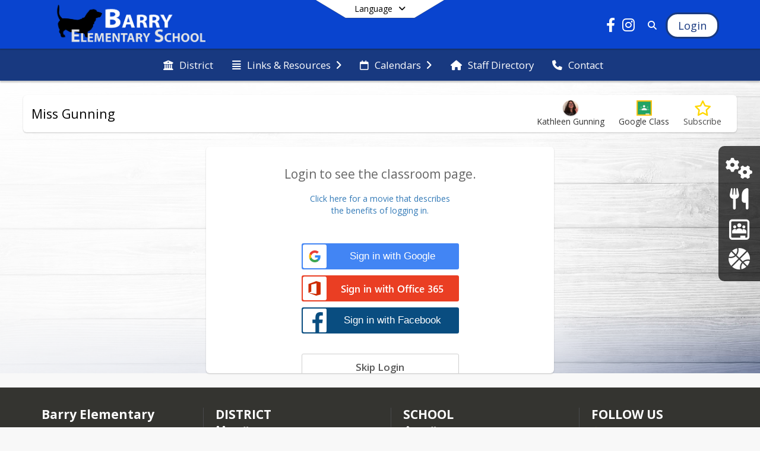

--- FILE ---
content_type: text/html; charset=utf-8
request_url: https://barry.chicopeeps.org/en-US/kathleen-gunning/miss-gunning-7818be0d/classroom
body_size: 17966
content:
<!DOCTYPE html><html lang="en" style="--primaryNavBackground:#0944cf;--secondaryNavBackground:#183980;--blocks:#183980;--elements:#3e4047;--blockBgTextColorUseBlocks:#000000;--fontColor:#222222;--backgroundColor:#dddddd;--fontFamily:&quot;Open Sans&quot;, sans-serif;--darkerBlocks:rgb(10, 23, 51);--darkerBlocksTextColor:#FFFFFF;--floatingBlockTextColorUseBlocks:#183980;--blocksTextColor:#FFFFFF;--backgroundColor90Opacity:rgba(221,221,221,0.90);--darkerElements10:rgb(55,57,64);--darkerElements10TextColor:#FFFFFF;--elementsTextColorNoBlocks:#FFFFFF;--elementsLightness:26;--darkerBgColor:#183980;--darkerBgColor5:hsl(221, 68%, 28.5%);--darkerBgColor10:hsl(221, 68%, 27%);--primaryFontColor:rgb(255,255,255);--primaryNavBackgroundTextColor:#FFFFFF;--primaryNavBackgroundTextColorNoBlocksUseSecondary:#FFFFFF;--secondaryNavBackgroundTextColor:#FFFFFF;--lightSecondaryNavBackgroundRGB:rgba(162.6,175.8,204.2,1);--opaqueSecondaryNavBackgroundRGB:rgba(231.9,235.20000000000002,242.3,0.75);--opaquePrimaryNavBackground:rgba(9,68,207,0.95);--blockBgTextColorNoBlocksUseSecondary:#183980;--blockBgTextColorNoBlocksUseSecondaryRGBLight:rgba(162.6,175.8,204.2,1);--backgroundImage:url(&#x27;https://cdn.schoolblocks.com/organizations/5cd4fc6e-53f8-4c47-9544-5161a95fa3c3/rx1r87-barry-background.jpg&#x27;)"><head><meta charSet="utf-8"/><meta name="viewport" content="width=device-width, initial-scale=1"/><link rel="stylesheet" href="https://cdn.schoolblocks.com/assets/_next/static/css/d6d517e8649a20ee.css" data-precedence="next"/><link rel="stylesheet" href="https://cdn.schoolblocks.com/assets/_next/static/css/7602b4bb6e353e8e.css" data-precedence="next"/><link rel="stylesheet" href="https://cdn.schoolblocks.com/assets/_next/static/css/5b4a801934a22ce3.css" data-precedence="next"/><link rel="stylesheet" href="https://cdn.schoolblocks.com/assets/_next/static/css/ec64b13013743400.css" data-precedence="next"/><link rel="stylesheet" href="https://cdn.schoolblocks.com/assets/_next/static/css/09119f04eee24fed.css" data-precedence="next"/><link rel="stylesheet" href="https://cdn.schoolblocks.com/assets/_next/static/css/be14e6fe4da70801.css" data-precedence="next"/><link rel="stylesheet" href="https://cdn.schoolblocks.com/assets/_next/static/css/281f40bcc3baba69.css" data-precedence="next"/><link rel="stylesheet" href="https://cdn.schoolblocks.com/assets/_next/static/css/1747450399407c49.css" data-precedence="next"/><link rel="stylesheet" href="https://cdn.schoolblocks.com/assets/_next/static/css/e52606905607b0e5.css" data-precedence="next"/><link rel="stylesheet" href="https://cdn.schoolblocks.com/assets/_next/static/css/7bc66f2614d6c4a4.css" data-precedence="next"/><link rel="stylesheet" href="https://cdn.schoolblocks.com/assets/_next/static/css/91323247672ceff5.css" data-precedence="next"/><link rel="stylesheet" href="https://cdn.schoolblocks.com/assets/_next/static/css/b0222eab6f6fd531.css" data-precedence="next"/><link href="https://cdn.schoolblocks.com/assets/_next/static/css/2d29ca881df3e232.css" rel="stylesheet" as="style" data-precedence="dynamic"/><link href="https://cdn.schoolblocks.com/assets/_next/static/css/f2f2f303f883d14e.css" rel="stylesheet" as="style" data-precedence="dynamic"/><link rel="preload" as="script" fetchPriority="low" href="https://cdn.schoolblocks.com/assets/_next/static/chunks/webpack-c611a804f5afca65.js"/><script src="https://cdn.schoolblocks.com/assets/_next/static/chunks/87c73c54-bb85e4f71bc87f25.js" async=""></script><script src="https://cdn.schoolblocks.com/assets/_next/static/chunks/cd24890f-fee0e0f7af6cd484.js" async=""></script><script src="https://cdn.schoolblocks.com/assets/_next/static/chunks/5069-865abf17d71ff9d6.js" async=""></script><script src="https://cdn.schoolblocks.com/assets/_next/static/chunks/main-app-0d2b82b605cc1796.js" async=""></script><script src="https://cdn.schoolblocks.com/assets/_next/static/chunks/50e4e0f8-14fafcac225b4d05.js" async=""></script><script src="https://cdn.schoolblocks.com/assets/_next/static/chunks/4834-24be465f65971fc5.js" async=""></script><script src="https://cdn.schoolblocks.com/assets/_next/static/chunks/5089-d56247bec5879c49.js" async=""></script><script src="https://cdn.schoolblocks.com/assets/_next/static/chunks/app/error-7c053255bc74e594.js" async=""></script><script src="https://cdn.schoolblocks.com/assets/_next/static/chunks/app/not-found-63ee8d5ceef771b9.js" async=""></script><script src="https://cdn.schoolblocks.com/assets/_next/static/chunks/6801-32ec150c7c4d85b3.js" async=""></script><script src="https://cdn.schoolblocks.com/assets/_next/static/chunks/8749-166d08dae5ec455f.js" async=""></script><script src="https://cdn.schoolblocks.com/assets/_next/static/chunks/app/%5Blang%5D/%5B%5B...all%5D%5D/page-3cf6214aee896f44.js" async=""></script><link rel="preload" href="https://cdn.schoolblocks.com/assets/_next/static/chunks/2176.f9a605ea54f608bc.js" as="script" fetchPriority="low"/><link rel="preload" href="https://cdn.schoolblocks.com/assets/_next/static/chunks/8148.354d4add5ebcc061.js" as="script" fetchPriority="low"/><link rel="preload" href="https://cdn.schoolblocks.com/assets/_next/static/chunks/5249.f4cf0992aae09dce.js" as="script" fetchPriority="low"/><link rel="preload" href="https://cdn.schoolblocks.com/assets/_next/static/chunks/9483.2edc59ccbf7b4eaf.js" as="script" fetchPriority="low"/><link rel="preload" href="https://cdn.schoolblocks.com/assets/_next/static/chunks/6402.edfde1b8412210b1.js" as="script" fetchPriority="low"/><link rel="preload" href="https://cdn.schoolblocks.com/assets/_next/static/chunks/5496.8830c55ec1381e65.js" as="script" fetchPriority="low"/><link rel="preload" href="//translate.google.com/translate_a/element.js?cb=googleTranslateElementInit" as="script"/><meta name="theme-color" content="#183980"/><script>(self.__next_s=self.__next_s||[]).push([0,{"children":"\n            window.googleTranslateElementInit = function () {\n              new google.translate.TranslateElement(\n                { pageLanguage: \"en\", autoDisplay: true },\n                \"google_translate_element\"\n              );\n            };\n          ","id":"google-translate-init"}])</script><link rel="stylesheet" href="//fonts.googleapis.com/css?family=Open+Sans:400italic,700italic,400,600,700&amp;display=swap"/><link rel="stylesheet" href="https://unpkg.com/leaflet@1.3.4/dist/leaflet.css"/><title>Miss Gunning - Barry Elementary</title><meta name="x-ua-compatible" content="ie=edge,chrome=1"/><meta name="charset" content="utf-8"/><meta name="content-language" content="en-US"/><meta name="og:locale:alternate-en" content="en"/><meta name="og:locale:alternate-en-US" content="en-US"/><link rel="canonical" href="https://barry.chicopeeps.org/en-US/kathleen-gunning/miss-gunning-7818be0d/classroom"/><link rel="alternate" hrefLang="x-default" href="https://barry.chicopeeps.org/en-US/kathleen-gunning/miss-gunning-7818be0d/classroom"/><link rel="alternate" hrefLang="en" href="https://barry.chicopeeps.org/en/kathleen-gunning/miss-gunning-7818be0d/classroom"/><link rel="alternate" hrefLang="en-US" href="https://barry.chicopeeps.org/en-US/kathleen-gunning/miss-gunning-7818be0d/classroom"/><meta property="og:title" content="Miss Gunning - Barry Elementary"/><meta property="og:url" content="https://barry.chicopeeps.org/en-US/kathleen-gunning/miss-gunning-7818be0d/classroom"/><meta property="og:site_name" content="Miss Gunning - Barry Elementary"/><meta property="og:locale" content="en-US"/><meta property="og:type" content="website"/><meta name="twitter:card" content="summary"/><meta name="twitter:title" content="Miss Gunning - Barry Elementary"/><link rel="shortcut icon" href="https://images.cdn.schoolblocks.com/[base64]"/><link rel="apple-touch-icon" href="https://images.cdn.schoolblocks.com/[base64]"/><script>document.querySelectorAll('body link[rel="icon"], body link[rel="apple-touch-icon"]').forEach(el => document.head.appendChild(el))</script><script src="https://cdn.schoolblocks.com/assets/_next/static/chunks/polyfills-42372ed130431b0a.js" noModule=""></script></head><body data-version="3.7.3"><div class="LanguageTool_container__gRr3u"><div class="LanguageTool_languageButtonShadow__7C14_"></div><button class="LanguageTool_languageButtonContainer__lLfaF" style="background-color:white;color:black"><span><div id="arrows-small-width"><span aria-hidden="true" class="fa-angle-down fas"></span></div>Language<div id="arrows-large-width"><span aria-hidden="true" class="fa-angle-down fas"></span></div></span></button><div class="LanguageTool_translationElement__lMskT hidden"><div class="LanguageTool_inner__55YX7"><div class="LanguageTool_selectContainer__srWEg"><span aria-hidden="true" class="fa-language fa-2x fas LanguageTool_icon__H_jOz"></span><span class="LanguageTool_heading1__zSR9B">Select your language</span></div><div class="LanguageTool_learnMoreContainer__1KATT"><span>Set your preferred language.  </span></div><div class="LanguageTool_dropdownContainer__cogBu"><div class="LanguageTool_heading2__byw_j"><span>Language</span></div><div class="dropdown"><button type="button" id="languageDropDownToggle" aria-expanded="false" class="LanguageTool_dropdownButton__Lp1fB notranslate dropdown-toggle btn">English<span aria-hidden="true" class="fa-sort-down fas LanguageTool_sortDown__F6nvD"></span></button></div></div><div class="hidden" id="google_translate_element"></div></div></div></div><div class="isNotAndroidChrome isNotIOS sb-theme-simple_and_clean sb-title-org-terraced sb-with-background-image"><div class="fade-background"><div class="sb-navigation-shown"><div id="sb-content-canvas"><span id="skiptocontent"><a href="#sb-main-content" tabindex="2">skip to main content</a><a href="#navigation" tabindex="2">skip to navigation</a></span><div class="notifications_notificationContainer__aK9eO"><div></div></div><!--$--><div class="notification-container"><div id="sb-notification-drawer" class="sb-top-drawer" style="visibility:visible"><div class="sb-top-drawer-container sb-notification open"></div></div></div><!--/$--><!--$--><div class="HeaderShortcuts_container__UQBmC"><div><ul><li class="HeaderShortcuts_shortcutContainer__r4M28 HeaderShortcuts_icon__q6oYA"><div class="HeaderShortcuts_popup___RX_h"></div><a href="/en-US/pages/7d7d8b66-bc70-4942-9383-2574715861dc" aria-label="Tech Support"><span aria-hidden="true" class="fas fa-cogs fa-fw"></span><div class="HeaderShortcuts_popup___RX_h"><div>Tech Support</div></div></a></li><li class="HeaderShortcuts_shortcutContainer__r4M28 HeaderShortcuts_icon__q6oYA"><div class="HeaderShortcuts_popup___RX_h"></div><a href="/en-US/pages/9a435aad-d689-4d3d-8952-165d3a9d82f5" aria-label="Menus"><span aria-hidden="true" class="fas fa-utensils fa-fw"></span><div class="HeaderShortcuts_popup___RX_h"><div>Menus</div></div></a></li><li class="HeaderShortcuts_shortcutContainer__r4M28 HeaderShortcuts_icon__q6oYA"><div class="HeaderShortcuts_popup___RX_h"></div><a href="https://chicopeeps.schoolbrains.com/comm/" aria-label="School Brains Portal" target="_blank" rel="nofollow noopener noreferrer"><span aria-hidden="true" class="sbicon-google-classroom fa-fw"></span><div class="HeaderShortcuts_popup___RX_h"><div>School Brains Portal</div></div></a></li><li class="HeaderShortcuts_shortcutContainer__r4M28 HeaderShortcuts_icon__q6oYA"><div class="HeaderShortcuts_popup___RX_h"></div><a href="/en-US/pages/ca110258-00a5-49bf-9485-4bd9fba1b460" aria-label="Athletics"><span aria-hidden="true" class="fas fa-basketball-ball fa-fw"></span><div class="HeaderShortcuts_popup___RX_h"><div>Athletics</div></div></a></li></ul></div></div><!--/$--><ul id="skiptocontent" class="Header_skip__UWAUI notranslate"><li><a href="#navigation" tabindex="2">Skip to Navigation</a></li></ul><div class="NavigationPrimary_schoolBlocksHeader__FLzf7 NavigationPrimary_schoolBlocksHeaderWelcomePage__nHMw4 NavigationPrimary_schoolBlocksHeaderVisible__d3Cfs"><div class="SchoolBlocksHeader_centerContent__9wkU0"><!--$--><nav id="primaryNav" class="sb-primary-nav sb-navbar-background sb-organization-color-primary-nav" role="navigation"><div class="sb-navbar-primary-container clearfix sb-content-width-plus-margin"><div class="sb-navbar-table"><div class="sb-navbar-row"><div class="sb-navbar-cell sb-navbar-logo-smallwidth" id="logo-cell"><div class="sb-navbar-primary-element sb-navbar-primary-element-logo sb-navbar-logo notranslate"><a href="/en-US" aria-hidden="true" title="Barry Elementary" class="sb-organization-font-color sb-home-link" tabindex="0"><img loading="lazy" src="https://cdn.schoolblocks.com/organizations/5cd4fc6e-53f8-4c47-9544-5161a95fa3c3/top_nav_logo_pu2srk-barry-topleft-logo2020(4).png" class="sb-navbar-logo" aria-label="Barry Elementary" alt="Barry Elementary"/></a></div></div><div class="sb-navbar-cell Header_titleAndSocial__752Kg Header_titleAndSocialTitleInvisible__rW2HW" id="title-cell"><div class="sb-navbar-primary-element" style="float:left"><a href="/en-US" class="sb-organization-font-color sb-home-link notranslate" title="Barry Elementary" tabindex="-1"><h1 class="sb-navbar-title"> <!-- -->Barry Elementary<!-- --> </h1></a></div><div id="socialNavItems" class="sb-navbar-primary-element" style="padding-right:10px;float:right"><a href="https://www.facebook.com/annaebarry/" class="sb-organization-font-color" target="_blank" rel="nofollow noopener noreferrer" aria-label="Link to Facebook account" tabindex="0"><span class="fa-fw fab fa-facebook-f sb-navbar-social-media" role="presentation" aria-hidden="true"></span></a><a href="https://www.instagram.com/barryelementary/?hl=en" class="sb-organization-font-color" target="_blank" rel="nofollow noopener noreferrer" aria-label="Link to Instagram account" tabindex="0"><span class="fa-fw fab fa-instagram sb-navbar-social-media" role="presentation" aria-hidden="true"></span></a></div></div><div class="sb-navbar-cell" id="search-cell"><div class="sb-navbar-primary-element sb-navbar-margin-top Header_inlineBlock__1buB9"><a href="/search" class="sb-organization-font-color" rel="noopener noreferrer" aria-label="Link to Search Page" tabindex="0"><span class="fas  fa-search sb-navbar-search-icon" role="presentation" aria-hidden="true"></span></a></div></div><div class="sb-navbar-cell" style="white-space:nowrap" id="loginUserMenuButtons"><div class="sb-navbar-primary-element" style="margin-left:1em;text-align:right"><div class="UserDropDownMenu_userMenu__VQ_AU"><div><button class="btn sb-organization-color-element-bg UserDropDownMenu_userMenuButton__0KcK7" style="min-width:unset" aria-label="Open Login Modal" id="loginMenuButton"><span class="sb-navbar-button-text">Login</span></button></div></div></div></div></div></div></div></nav><!--/$--></div></div><span><div class="NavigationSecondary_secondary__5R2ns NavigationSecondary_navigation__RMjqD NavigationSecondary_secondaryNavBackgroundColor__cuF_a NavigationSecondary_secondaryVisible__fD0ES notranslate sb-secondary-nav sb-organization-color-secondary-nav clearfix" id="sb-secondary-nav"><div class="megaNav_cdMorphDropdown__I0XPW"><nav class="megaNav_mainNav__5d6RJ sb-content-width-plus-margin" id="navigation" role="navigation"><ul role="menubar"><li role="none" class="megaNav_mainLink__YoXfW"><a href="https://www.chicopeeps.org/en-us" class="mainLink" role="menuitem" aria-label="District" aria-expanded="false" aria-haspopup="false" target="_blank" rel="nofollow noopener noreferrer"><span aria-hidden="true" class="fas fa-university megaNav_icon__LqJYJ"></span><span>District</span></a></li><li role="none" class="megaNav_mainLink__YoXfW"><a href="#0" class="mainLink" role="menuitem" aria-label="Links &amp; Resources" aria-expanded="false" aria-haspopup="true"><span aria-hidden="true" class="fas fa-align-justify megaNav_icon__LqJYJ"></span><span>Links &amp; Resources</span><span style="transform:rotate(0)" aria-hidden="true" class="fa-angle-right fas megaNav_popupArrow__k1JK2"></span></a></li><li role="none" class="megaNav_mainLink__YoXfW"><a href="#0" class="mainLink" role="menuitem" aria-label="Calendars" aria-expanded="false" aria-haspopup="true"><span aria-hidden="true" class="far fa-calendar megaNav_icon__LqJYJ"></span><span>Calendars</span><span style="transform:rotate(0)" aria-hidden="true" class="fa-angle-right fas megaNav_popupArrow__k1JK2"></span></a></li><li role="none" class="megaNav_mainLink__YoXfW"><a href="/en-US/pages/978aa258-2a30-4d9e-a8ad-0881962bc0d3" class="mainLink" role="menuitem" aria-label="Staff Directory" aria-expanded="false" aria-haspopup="false"><span aria-hidden="true" class="fas fa-home megaNav_icon__LqJYJ"></span><span>Staff Directory</span></a></li><li role="none" class="megaNav_mainLink__YoXfW"><button class="mainLink" role="menuitem" aria-label="Contact" aria-expanded="false" aria-haspopup="false"><span aria-hidden="true" class="fas fa-phone megaNav_icon__LqJYJ"></span><span>Contact</span></button></li></ul></nav></div><div></div></div></span><!--$--><div class="notification-container"><div id="sb-notification-drawer" class="sb-top-drawer" style="visibility:visible"><div class="sb-top-drawer-container sb-notification open"></div></div></div><!--/$--><!--$--><div class="MainGridPage_container__8GxxT"><div id="sb-main-content" class="sb-content-width MainGridPage_grid__Si7iM MainGridPage_gridGridPage__wCnHB"><div class="MainGridPage_header__2TrET"><div class="MainGridPage_classroomHeaderTopBlock__PuM89"><div><!--$--><div class="MainGridPage_breadcrumbs__Q8hV7"><span class="MainGridPage_classroomTitle__ujFGS" data-id="7818be0d-f74d-46d1-a38f-0c2505b866d2" contentEditable="false"><span>Miss Gunning</span></span></div><!--/$--></div><div class="MainGridPage_rightAlignedHeader__8ZMVN"><div><div class="MainGridPage_classroomTeacher__sqjKQ"><div class="MainGridPage_classroomMultipleTeachers__hRByK"><button><div class="MainGridPage_classroomTeacherImage__c4o07 sb-circular-profile-image" role="presentation" aria-hidden="true" title="Kathleen Gunning" style="background-image:url(&#x27;https://cdn.schoolblocks.com/users/251607b8-6881-44e3-9992-fb4fd6379a45/u8za47-my%20photo.jpg&#x27;)"></div><div>Kathleen Gunning</div></button></div></div></div><div class="MainGridPage_classroomHeaderLabels__Jrj9e sb-main-content"><a href="http://classroom.google.com/c/NzI4MTIyMjc4MVpa" class="btn btn-default MainGridPage_classroomLinkedFloatingButton__DopqE" role="button" title="Link to Google Classroom" target="_blank" rel="nofollow noopener noreferrer"><img loading="lazy" src="https://cdn.schoolblocks.com/assets/_next/static/media/google_classroom_green.5c248910.png" class="" aria-label="Google Classroom Icon" alt="Google Classroom Icon"/><div class="MainGridPage_hiddenWhenSmall__NV2Ys">Google Class</div></a></div><div class="MainGridPage_classroomHeaderLabels__Jrj9e sb-main-content"><button title="Subscribe to Miss Gunning" aria-label="Subscribe to Miss Gunning" class="btn btn-default pull-right MainGridPage_classroomFollowFloatingButton__mxEB_"></button></div></div></div></div><div class="sb-main-content MainGridPage_loginWrapper__390kC"><!--$--><div id="sb-main-content" class="sb-login-container sb-content-width" style="max-width:600px;min-height:0"><div class="sb-login-block"><div class="sb-login-school-header"><h3 style="color:#666;padding-top:1em">Login to see the classroom page.</h3><br/><a href="https://www.youtube.com/watch?v=KUnXyXe44sk&amp;feature=youtu.be&amp;list=PL7UVuLpQNJqCth_6IINT1_VdLhq29ePwT" target="_blank" rel="nofollow noopener noreferrer">Click here for a movie that describes<br/>the benefits of logging in.</a></div><div class="sb-login-options"><div class="LoginButtons_loginButtonsContainer__n9Ulf"><ul><li></li><li></li><li></li></ul></div><button aria-label="Skip login"><div class="sb-login-button sb-background-color-skip-login"><div class="sb-login-button-text sb-login-button-text-skip">Skip Login</div></div></button></div></div></div><!--/$--></div></div></div><!--/$--></div></div></div></div><div id="page-footer-container"><footer class="FooterCS_mainFooter__vhHdc notranslate"><div class="FooterCS_navContainer__bxhmx"><div class="FooterCS_addressColumn__slIoY FooterCS_footerColumn__H_9rc"><h3 class="notranslate">Barry Elementary</h3><div><div><span aria-hidden="true" class="flaticon-map"></span></div><div><address aria-label="Address for Barry Elementary" class="notranslate"><p>44 Connell St.</p><p> </p><p>Chicopee, <!-- -->MA <!-- -->01020</p></address></div></div><div><div><span aria-hidden="true" class="flaticon-telephone-of-old-design" title="Primary Phone Number"></span></div><div><!--$--><div class="phone-number-container"><a aria-label="Call primary phone number +1 413-594-3425" href="tel:+14135943425" class="phone-number-link">+1 413 594 3425</a></div><!--/$--></div></div><div><div><span title="Fax" aria-hidden="true" class="fa-print fas"></span></div><div><!--$--><div class="phone-number-container"><span aria-label="Fax +1 413-594-3468" class="phone-number">+1 413 594 3468</span></div><!--/$--></div></div></div><div class="FooterCS_navColumn__btQLC FooterCS_footerColumn__H_9rc"><h3><a href="https://www.chicopeeps.org/en-us" target="_blank" rel="nofollow noopener noreferrer">DISTRICT</a></h3><ul><li><a href="/en-US/pages/3e621c74-eee2-4c74-8533-654003930fd6" title="Staff Directory"><span aria-hidden="true" class="fas fa-users"></span> <!-- -->Staff Directory</a></li><li><button title="Contact" class=""><span aria-hidden="true" class="fas fa-envelope"></span> <!-- -->Contact</button></li></ul></div><div class="FooterCS_navColumn__btQLC FooterCS_footerColumn__H_9rc"><h3><a href="https://barry.chicopeeps.org/en-us">school</a></h3><ul><li><a href="/en-US/pages/978aa258-2a30-4d9e-a8ad-0881962bc0d3" title="Staff Directory"><span aria-hidden="true" class="fas fa-home"></span> <!-- -->Staff Directory</a></li><li><button title="Contact" class=""><span aria-hidden="true" class="fas fa-phone"></span> <!-- -->Contact</button></li></ul></div><div class="FooterCS_navColumn__btQLC FooterCS_footerColumn__H_9rc"><h3>FOLLOW US</h3><ul><li class="FooterCS_followFooter__7Ebej"><button title="Subscribe to Barry Elementary" aria-label="Subscribe to Barry Elementary" class="btn btn-default pull-right MainGridPage_classroomFollowFloatingButton__mxEB_"></button></li><li class="notranslate"><a title="Facebook" href="https://www.facebook.com/annaebarry/" target="_blank" rel="nofollow noopener noreferrer"><span aria-hidden="true" class="fa-facebook-f fab"></span> Facebook</a></li><li class="notranslate"><a title="Instagram" href="https://www.instagram.com/barryelementary/?hl=en" target="_blank" rel="nofollow noopener noreferrer"><span aria-hidden="true" class="fa-instagram fab"></span> Instagram</a></li><li><a title="Privacy Policy" href="https://www.schoolblocks.com/privacy.html" target="_blank" rel="nofollow noopener noreferrer"><span aria-hidden="true" class="fa-lock fas"></span> Privacy Policy</a></li></ul></div></div><div class="FooterCS_footerText__jkLaP"><span class="SimplePopupEditor_container__CLh6k"><span></span></span></div><div class="PoweredByCS_poweredByContainer__mmAvo"><div><button class="PoweredByCS_loginButton__Gvyk3">Login</button></div><small>This website is powered by <span><a href="https://www.schoolblocks.com" target="_blank" rel="nofollow noopener noreferrer">SchoolBlocks</a> and <a href="https://www.schoolfeed.org" target="_blank" rel="nofollow noopener noreferrer">SchoolFeed</a></span></small></div></footer><div id="allModalContainer"></div><div class="MobileNavFooter_container__ILg60"><ul class="MobileNavFooter_unorderedList___A4O8"><li class="MobileNavFooter_listItem__LEd60"><a href="/en-US" title="Home" class="MobileNavFooter_menuButton__iBBMT"><span><span aria-hidden="true" class="fa-home fa-2x fas"></span><span class="MobileNavFooter_menuItemName__G4FXW">Home</span></span></a></li><li class="MobileNavFooter_listItem__LEd60"><button aria-label="Open Account Menu" class="MobileNavFooter_menuButton__iBBMT"><span><span aria-hidden="true" class="fa-user fa-2x fas"></span><span class="MobileNavFooter_menuItemName__G4FXW">Account</span></span></button></li><li class="MobileNavFooter_listItem__LEd60"><button aria-label="Open My Activity List" class="MobileNavFooter_menuButton__iBBMT"><span class="MobileNavFooter_menuButton__iBBMT"><span class="fa-2x fa-fw fa-regular fa-bell MobileNavFooter_notifications__ocD0_"></span><span class="MobileNavFooter_menuItemName__G4FXW">My Activity</span></span></button></li><li class="MobileNavFooter_listItem__LEd60"><button aria-label="Open Navigation Menu" class="MobileNavFooter_menuButton__iBBMT" id="MobileNavigationMenu"><span><span aria-hidden="true" class="fa-bars fa-2x fas"></span><span class="MobileNavFooter_menuItemName__G4FXW">Menu</span></span></button></li></ul></div><span><div class="MobileNav_mobileMenuContainer__iCfN7 notranslate"><nav class="MobileNav_navContainer__zPwhE" role="navigation"><span tabindex="0"></span></nav><div></div></div></span><span><div class="MobileNav_mobileMenuContainer__iCfN7 notranslate"><nav class="MobileNav_navContainer__zPwhE" role="navigation"><ul class="MobileNav_shortcutList__OAyMO MobileNav_shortcutListFourItems__R5Ylo"><li><div class="HeaderShortcuts_popup___RX_h"></div><a href="/en-US/pages/7d7d8b66-bc70-4942-9383-2574715861dc" aria-label="Tech Support"><span aria-hidden="true" class="fas fa-cogs fa-fw"></span><div class="HeaderShortcuts_popup___RX_h"><div>Tech Support</div></div></a></li><li><div class="HeaderShortcuts_popup___RX_h"></div><a href="/en-US/pages/9a435aad-d689-4d3d-8952-165d3a9d82f5" aria-label="Menus"><span aria-hidden="true" class="fas fa-utensils fa-fw"></span><div class="HeaderShortcuts_popup___RX_h"><div>Menus</div></div></a></li><li><div class="HeaderShortcuts_popup___RX_h"></div><a href="https://chicopeeps.schoolbrains.com/comm/" aria-label="School Brains Portal" target="_blank" rel="nofollow noopener noreferrer"><span aria-hidden="true" class="sbicon-google-classroom fa-fw"></span><div class="HeaderShortcuts_popup___RX_h"><div>School Brains Portal</div></div></a></li><li><div class="HeaderShortcuts_popup___RX_h"></div><a href="/en-US/pages/ca110258-00a5-49bf-9485-4bd9fba1b460" aria-label="Athletics"><span aria-hidden="true" class="fas fa-basketball-ball fa-fw"></span><div class="HeaderShortcuts_popup___RX_h"><div>Athletics</div></div></a></li></ul><span tabindex="0"></span></nav><div></div></div></span></div><!--$--><!--/$--><!--$--><!--/$--><script src="https://cdn.schoolblocks.com/assets/_next/static/chunks/webpack-c611a804f5afca65.js" async=""></script><script>(self.__next_f=self.__next_f||[]).push([0])</script><script>self.__next_f.push([1,"1:\"$Sreact.fragment\"\n2:I[99630,[],\"\"]\n3:I[31824,[\"8206\",\"static/chunks/50e4e0f8-14fafcac225b4d05.js\",\"4834\",\"static/chunks/4834-24be465f65971fc5.js\",\"5089\",\"static/chunks/5089-d56247bec5879c49.js\",\"8039\",\"static/chunks/app/error-7c053255bc74e594.js\"],\"default\"]\n4:I[1380,[],\"\"]\n5:I[11294,[\"8206\",\"static/chunks/50e4e0f8-14fafcac225b4d05.js\",\"4834\",\"static/chunks/4834-24be465f65971fc5.js\",\"5089\",\"static/chunks/5089-d56247bec5879c49.js\",\"4345\",\"static/chunks/app/not-found-63ee8d5ceef771b9.js\"],\"default\"]\n8:I[31254,[],\"MetadataBoundary\"]\na:I[31254,[],\"OutletBoundary\"]\nd:I[13766,[],\"AsyncMetadataOutlet\"]\nf:I[31254,[],\"ViewportBoundary\"]\n11:I[31081,[],\"\"]\n12:\"$Sreact.suspense\"\n13:I[13766,[],\"AsyncMetadata\"]\n:HL[\"https://cdn.schoolblocks.com/assets/_next/static/css/d6d517e8649a20ee.css\",\"style\"]\n:HL[\"https://cdn.schoolblocks.com/assets/_next/static/css/7602b4bb6e353e8e.css\",\"style\"]\n:HL[\"https://cdn.schoolblocks.com/assets/_next/static/css/5b4a801934a22ce3.css\",\"style\"]\n:HL[\"https://cdn.schoolblocks.com/assets/_next/static/css/ec64b13013743400.css\",\"style\"]\n:HL[\"https://cdn.schoolblocks.com/assets/_next/static/css/09119f04eee24fed.css\",\"style\"]\n:HL[\"https://cdn.schoolblocks.com/assets/_next/static/css/be14e6fe4da70801.css\",\"style\"]\n:HL[\"https://cdn.schoolblocks.com/assets/_next/static/css/281f40bcc3baba69.css\",\"style\"]\n:HL[\"https://cdn.schoolblocks.com/assets/_next/static/css/1747450399407c49.css\",\"style\"]\n:HL[\"https://cdn.schoolblocks.com/assets/_next/static/css/e52606905607b0e5.css\",\"style\"]\n:HL[\"https://cdn.schoolblocks.com/assets/_next/static/css/7bc66f2614d6c4a4.css\",\"style\"]\n:HL[\"https://cdn.schoolblocks.com/assets/_next/static/css/91323247672ceff5.css\",\"style\"]\n:HL[\"https://cdn.schoolblocks.com/assets/_next/static/css/b0222eab6f6fd531.css\",\"style\"]\n"])</script><script>self.__next_f.push([1,"0:{\"P\":null,\"b\":\"G6TJ2pmKK5FUeszdaOYmo\",\"p\":\"https://cdn.schoolblocks.com/assets\",\"c\":[\"\",\"en-US\",\"kathleen-gunning\",\"miss-gunning-7818be0d\",\"classroom\"],\"i\":false,\"f\":[[[\"\",{\"children\":[[\"lang\",\"en-US\",\"d\"],{\"children\":[[\"all\",\"kathleen-gunning/miss-gunning-7818be0d/classroom\",\"oc\"],{\"children\":[\"__PAGE__\",{}]}]}]},\"$undefined\",\"$undefined\",true],[\"\",[\"$\",\"$1\",\"c\",{\"children\":[null,[\"$\",\"$L2\",null,{\"parallelRouterKey\":\"children\",\"error\":\"$3\",\"errorStyles\":[[\"$\",\"link\",\"0\",{\"rel\":\"stylesheet\",\"href\":\"https://cdn.schoolblocks.com/assets/_next/static/css/d6d517e8649a20ee.css\",\"precedence\":\"next\",\"crossOrigin\":\"$undefined\",\"nonce\":\"$undefined\"}],[\"$\",\"link\",\"1\",{\"rel\":\"stylesheet\",\"href\":\"https://cdn.schoolblocks.com/assets/_next/static/css/e0f84bf38aa136be.css\",\"precedence\":\"next\",\"crossOrigin\":\"$undefined\",\"nonce\":\"$undefined\"}],[\"$\",\"link\",\"2\",{\"rel\":\"stylesheet\",\"href\":\"https://cdn.schoolblocks.com/assets/_next/static/css/7bc66f2614d6c4a4.css\",\"precedence\":\"next\",\"crossOrigin\":\"$undefined\",\"nonce\":\"$undefined\"}],[\"$\",\"link\",\"3\",{\"rel\":\"stylesheet\",\"href\":\"https://cdn.schoolblocks.com/assets/_next/static/css/7602b4bb6e353e8e.css\",\"precedence\":\"next\",\"crossOrigin\":\"$undefined\",\"nonce\":\"$undefined\"}],[\"$\",\"link\",\"4\",{\"rel\":\"stylesheet\",\"href\":\"https://cdn.schoolblocks.com/assets/_next/static/css/b0222eab6f6fd531.css\",\"precedence\":\"next\",\"crossOrigin\":\"$undefined\",\"nonce\":\"$undefined\"}]],\"errorScripts\":[],\"template\":[\"$\",\"$L4\",null,{}],\"templateStyles\":\"$undefined\",\"templateScripts\":\"$undefined\",\"notFound\":[[\"$\",\"$L5\",null,{}],[[\"$\",\"link\",\"0\",{\"rel\":\"stylesheet\",\"href\":\"https://cdn.schoolblocks.com/assets/_next/static/css/d6d517e8649a20ee.css\",\"precedence\":\"next\",\"crossOrigin\":\"$undefined\",\"nonce\":\"$undefined\"}],[\"$\",\"link\",\"1\",{\"rel\":\"stylesheet\",\"href\":\"https://cdn.schoolblocks.com/assets/_next/static/css/e0f84bf38aa136be.css\",\"precedence\":\"next\",\"crossOrigin\":\"$undefined\",\"nonce\":\"$undefined\"}],[\"$\",\"link\",\"2\",{\"rel\":\"stylesheet\",\"href\":\"https://cdn.schoolblocks.com/assets/_next/static/css/7bc66f2614d6c4a4.css\",\"precedence\":\"next\",\"crossOrigin\":\"$undefined\",\"nonce\":\"$undefined\"}],[\"$\",\"link\",\"3\",{\"rel\":\"stylesheet\",\"href\":\"https://cdn.schoolblocks.com/assets/_next/static/css/7602b4bb6e353e8e.css\",\"precedence\":\"next\",\"crossOrigin\":\"$undefined\",\"nonce\":\"$undefined\"}],[\"$\",\"link\",\"4\",{\"rel\":\"stylesheet\",\"href\":\"https://cdn.schoolblocks.com/assets/_next/static/css/b0222eab6f6fd531.css\",\"precedence\":\"next\",\"crossOrigin\":\"$undefined\",\"nonce\":\"$undefined\"}]]],\"forbidden\":\"$undefined\",\"unauthorized\":\"$undefined\"}]]}],{\"children\":[[\"lang\",\"en-US\",\"d\"],[\"$\",\"$1\",\"c\",{\"children\":[[[\"$\",\"link\",\"0\",{\"rel\":\"stylesheet\",\"href\":\"https://cdn.schoolblocks.com/assets/_next/static/css/d6d517e8649a20ee.css\",\"precedence\":\"next\",\"crossOrigin\":\"$undefined\",\"nonce\":\"$undefined\"}],[\"$\",\"link\",\"1\",{\"rel\":\"stylesheet\",\"href\":\"https://cdn.schoolblocks.com/assets/_next/static/css/7602b4bb6e353e8e.css\",\"precedence\":\"next\",\"crossOrigin\":\"$undefined\",\"nonce\":\"$undefined\"}],[\"$\",\"link\",\"2\",{\"rel\":\"stylesheet\",\"href\":\"https://cdn.schoolblocks.com/assets/_next/static/css/5b4a801934a22ce3.css\",\"precedence\":\"next\",\"crossOrigin\":\"$undefined\",\"nonce\":\"$undefined\"}],[\"$\",\"link\",\"3\",{\"rel\":\"stylesheet\",\"href\":\"https://cdn.schoolblocks.com/assets/_next/static/css/ec64b13013743400.css\",\"precedence\":\"next\",\"crossOrigin\":\"$undefined\",\"nonce\":\"$undefined\"}],[\"$\",\"link\",\"4\",{\"rel\":\"stylesheet\",\"href\":\"https://cdn.schoolblocks.com/assets/_next/static/css/09119f04eee24fed.css\",\"precedence\":\"next\",\"crossOrigin\":\"$undefined\",\"nonce\":\"$undefined\"}],[\"$\",\"link\",\"5\",{\"rel\":\"stylesheet\",\"href\":\"https://cdn.schoolblocks.com/assets/_next/static/css/be14e6fe4da70801.css\",\"precedence\":\"next\",\"crossOrigin\":\"$undefined\",\"nonce\":\"$undefined\"}],[\"$\",\"link\",\"6\",{\"rel\":\"stylesheet\",\"href\":\"https://cdn.schoolblocks.com/assets/_next/static/css/281f40bcc3baba69.css\",\"precedence\":\"next\",\"crossOrigin\":\"$undefined\",\"nonce\":\"$undefined\"}],[\"$\",\"link\",\"7\",{\"rel\":\"stylesheet\",\"href\":\"https://cdn.schoolblocks.com/assets/_next/static/css/1747450399407c49.css\",\"precedence\":\"next\",\"crossOrigin\":\"$undefined\",\"nonce\":\"$undefined\"}],[\"$\",\"link\",\"8\",{\"rel\":\"stylesheet\",\"href\":\"https://cdn.schoolblocks.com/assets/_next/static/css/e52606905607b0e5.css\",\"precedence\":\"next\",\"crossOrigin\":\"$undefined\",\"nonce\":\"$undefined\"}],[\"$\",\"link\",\"9\",{\"rel\":\"stylesheet\",\"href\":\"https://cdn.schoolblocks.com/assets/_next/static/css/7bc66f2614d6c4a4.css\",\"precedence\":\"next\",\"crossOrigin\":\"$undefined\",\"nonce\":\"$undefined\"}],[\"$\",\"link\",\"10\",{\"rel\":\"stylesheet\",\"href\":\"https://cdn.schoolblocks.com/assets/_next/static/css/91323247672ceff5.css\",\"precedence\":\"next\",\"crossOrigin\":\"$undefined\",\"nonce\":\"$undefined\"}]],\"$L6\"]}],{\"children\":[[\"all\",\"kathleen-gunning/miss-gunning-7818be0d/classroom\",\"oc\"],[\"$\",\"$1\",\"c\",{\"children\":[null,[\"$\",\"$L2\",null,{\"parallelRouterKey\":\"children\",\"error\":\"$undefined\",\"errorStyles\":\"$undefined\",\"errorScripts\":\"$undefined\",\"template\":[\"$\",\"$L4\",null,{}],\"templateStyles\":\"$undefined\",\"templateScripts\":\"$undefined\",\"notFound\":\"$undefined\",\"forbidden\":\"$undefined\",\"unauthorized\":\"$undefined\"}]]}],{\"children\":[\"__PAGE__\",[\"$\",\"$1\",\"c\",{\"children\":[\"$L7\",[\"$\",\"$L8\",null,{\"children\":\"$L9\"}],[[\"$\",\"link\",\"0\",{\"rel\":\"stylesheet\",\"href\":\"https://cdn.schoolblocks.com/assets/_next/static/css/b0222eab6f6fd531.css\",\"precedence\":\"next\",\"crossOrigin\":\"$undefined\",\"nonce\":\"$undefined\"}]],[\"$\",\"$La\",null,{\"children\":[\"$Lb\",\"$Lc\",[\"$\",\"$Ld\",null,{\"promise\":\"$@e\"}]]}]]}],{},null,false]},null,false]},null,false]},null,false],[\"$\",\"$1\",\"h\",{\"children\":[null,[\"$\",\"$1\",\"qgrK-y1GzMzxNRyQzbZeH\",{\"children\":[[\"$\",\"$Lf\",null,{\"children\":\"$L10\"}],null]}],null]}],false]],\"m\":\"$undefined\",\"G\":[\"$11\",\"$undefined\"],\"s\":false,\"S\":false}\n"])</script><script>self.__next_f.push([1,"6:[\"$\",\"$L2\",null,{\"parallelRouterKey\":\"children\",\"error\":\"$undefined\",\"errorStyles\":\"$undefined\",\"errorScripts\":\"$undefined\",\"template\":[\"$\",\"$L4\",null,{}],\"templateStyles\":\"$undefined\",\"templateScripts\":\"$undefined\",\"notFound\":\"$undefined\",\"forbidden\":\"$undefined\",\"unauthorized\":\"$undefined\"}]\n9:[\"$\",\"$12\",null,{\"fallback\":null,\"children\":[\"$\",\"$L13\",null,{\"promise\":\"$@14\"}]}]\nc:null\n"])</script><script>self.__next_f.push([1,"15:I[10594,[\"8206\",\"static/chunks/50e4e0f8-14fafcac225b4d05.js\",\"4834\",\"static/chunks/4834-24be465f65971fc5.js\",\"6801\",\"static/chunks/6801-32ec150c7c4d85b3.js\",\"8749\",\"static/chunks/8749-166d08dae5ec455f.js\",\"5089\",\"static/chunks/5089-d56247bec5879c49.js\",\"5773\",\"static/chunks/app/%5Blang%5D/%5B%5B...all%5D%5D/page-3cf6214aee896f44.js\"],\"\"]\n16:I[40963,[\"8206\",\"static/chunks/50e4e0f8-14fafcac225b4d05.js\",\"4834\",\"static/chunks/4834-24be465f65971fc5.js\",\"6801\",\"static/chunks/6801-32ec150c7c4d85b3.js\",\"8749\",\"static/chunks/8749-166d08dae5ec455f.js\",\"5089\",\"static/chunks/5089-d56247bec5879c49.js\",\"5773\",\"static/chunks/app/%5Blang%5D/%5B%5B...all%5D%5D/page-3cf6214aee896f44.js\"],\"ErrorBoundary\"]\n17:I[87364,[\"8206\",\"static/chunks/50e4e0f8-14fafcac225b4d05.js\",\"4834\",\"static/chunks/4834-24be465f65971fc5.js\",\"6801\",\"static/chunks/6801-32ec150c7c4d85b3.js\",\"8749\",\"static/chunks/8749-166d08dae5ec455f.js\",\"5089\",\"static/chunks/5089-d56247bec5879c49.js\",\"5773\",\"static/chunks/app/%5Blang%5D/%5B%5B...all%5D%5D/page-3cf6214aee896f44.js\"],\"default\"]\n18:I[23838,[\"8206\",\"static/chunks/50e4e0f8-14fafcac225b4d05.js\",\"4834\",\"static/chunks/4834-24be465f65971fc5.js\",\"6801\",\"static/chunks/6801-32ec150c7c4d85b3.js\",\"8749\",\"static/chunks/8749-166d08dae5ec455f.js\",\"5089\",\"static/chunks/5089-d56247bec5879c49.js\",\"5773\",\"static/chunks/app/%5Blang%5D/%5B%5B...all%5D%5D/page-3cf6214aee896f44.js\"],\"default\"]\n19:I[89171,[\"8206\",\"static/chunks/50e4e0f8-14fafcac225b4d05.js\",\"4834\",\"static/chunks/4834-24be465f65971fc5.js\",\"6801\",\"static/chunks/6801-32ec150c7c4d85b3.js\",\"8749\",\"static/chunks/8749-166d08dae5ec455f.js\",\"5089\",\"static/chunks/5089-d56247bec5879c49.js\",\"5773\",\"static/chunks/app/%5Blang%5D/%5B%5B...all%5D%5D/page-3cf6214aee896f44.js\"],\"default\"]\n1a:I[63822,[\"8206\",\"static/chunks/50e4e0f8-14fafcac225b4d05.js\",\"4834\",\"static/chunks/4834-24be465f65971fc5.js\",\"6801\",\"static/chunks/6801-32ec150c7c4d85b3.js\",\"8749\",\"static/chunks/8749-166d08dae5ec455f.js\",\"5089\",\"static/chunks/5089-d56247bec5879c49.js\",\"5773\",\"static/chunks/app/%5Blang%5D/%5B%5B"])</script><script>self.__next_f.push([1,"...all%5D%5D/page-3cf6214aee896f44.js\"],\"DragAndDropProvider\"]\n1b:I[50672,[\"8206\",\"static/chunks/50e4e0f8-14fafcac225b4d05.js\",\"4834\",\"static/chunks/4834-24be465f65971fc5.js\",\"6801\",\"static/chunks/6801-32ec150c7c4d85b3.js\",\"8749\",\"static/chunks/8749-166d08dae5ec455f.js\",\"5089\",\"static/chunks/5089-d56247bec5879c49.js\",\"5773\",\"static/chunks/app/%5Blang%5D/%5B%5B...all%5D%5D/page-3cf6214aee896f44.js\"],\"SchoolBlocksPageWrapper\"]\n1c:I[46264,[\"8206\",\"static/chunks/50e4e0f8-14fafcac225b4d05.js\",\"4834\",\"static/chunks/4834-24be465f65971fc5.js\",\"6801\",\"static/chunks/6801-32ec150c7c4d85b3.js\",\"8749\",\"static/chunks/8749-166d08dae5ec455f.js\",\"5089\",\"static/chunks/5089-d56247bec5879c49.js\",\"5773\",\"static/chunks/app/%5Blang%5D/%5B%5B...all%5D%5D/page-3cf6214aee896f44.js\"],\"LocaleContextProvider\"]\n1d:I[984,[\"8206\",\"static/chunks/50e4e0f8-14fafcac225b4d05.js\",\"4834\",\"static/chunks/4834-24be465f65971fc5.js\",\"6801\",\"static/chunks/6801-32ec150c7c4d85b3.js\",\"8749\",\"static/chunks/8749-166d08dae5ec455f.js\",\"5089\",\"static/chunks/5089-d56247bec5879c49.js\",\"5773\",\"static/chunks/app/%5Blang%5D/%5B%5B...all%5D%5D/page-3cf6214aee896f44.js\"],\"default\"]\n1e:I[83606,[\"8206\",\"static/chunks/50e4e0f8-14fafcac225b4d05.js\",\"4834\",\"static/chunks/4834-24be465f65971fc5.js\",\"6801\",\"static/chunks/6801-32ec150c7c4d85b3.js\",\"8749\",\"static/chunks/8749-166d08dae5ec455f.js\",\"5089\",\"static/chunks/5089-d56247bec5879c49.js\",\"5773\",\"static/chunks/app/%5Blang%5D/%5B%5B...all%5D%5D/page-3cf6214aee896f44.js\"],\"MobileNavFooter\"]\n"])</script><script>self.__next_f.push([1,"7:[\"$\",\"html\",null,{\"lang\":\"en\",\"style\":{\"--primaryNavBackground\":\"#0944cf\",\"--secondaryNavBackground\":\"#183980\",\"--blocks\":\"#183980\",\"--elements\":\"#3e4047\",\"--blockBgTextColorUseBlocks\":\"#000000\",\"--fontColor\":\"#222222\",\"--backgroundColor\":\"#dddddd\",\"--fontFamily\":\"\\\"Open Sans\\\", sans-serif\",\"--darkerBlocks\":\"rgb(10, 23, 51)\",\"--darkerBlocksTextColor\":\"#FFFFFF\",\"--floatingBlockTextColorUseBlocks\":\"#183980\",\"--blocksTextColor\":\"#FFFFFF\",\"--backgroundColor90Opacity\":\"rgba(221,221,221,0.90)\",\"--darkerElements10\":\"rgb(55,57,64)\",\"--darkerElements10TextColor\":\"#FFFFFF\",\"--elementsTextColorNoBlocks\":\"#FFFFFF\",\"--elementsLightness\":26,\"--darkerBgColor\":\"#183980\",\"--darkerBgColor5\":\"hsl(221, 68%, 28.5%)\",\"--darkerBgColor10\":\"hsl(221, 68%, 27%)\",\"--primaryFontColor\":\"rgb(255,255,255)\",\"--primaryNavBackgroundTextColor\":\"#FFFFFF\",\"--primaryNavBackgroundTextColorNoBlocksUseSecondary\":\"#FFFFFF\",\"--secondaryNavBackgroundTextColor\":\"#FFFFFF\",\"--lightSecondaryNavBackgroundRGB\":\"rgba(162.6,175.8,204.2,1)\",\"--opaqueSecondaryNavBackgroundRGB\":\"rgba(231.9,235.20000000000002,242.3,0.75)\",\"--opaquePrimaryNavBackground\":\"rgba(9,68,207,0.95)\",\"--blockBgTextColorNoBlocksUseSecondary\":\"#183980\",\"--blockBgTextColorNoBlocksUseSecondaryRGBLight\":\"rgba(162.6,175.8,204.2,1)\",\"--backgroundImage\":\"url('https://cdn.schoolblocks.com/organizations/5cd4fc6e-53f8-4c47-9544-5161a95fa3c3/rx1r87-barry-background.jpg')\"},\"children\":[[\"$\",\"head\",null,{\"children\":[[[\"$\",\"$L15\",null,{\"id\":\"google-translate-init\",\"strategy\":\"beforeInteractive\",\"dangerouslySetInnerHTML\":{\"__html\":\"\\n            window.googleTranslateElementInit = function () {\\n              new google.translate.TranslateElement(\\n                { pageLanguage: \\\"en\\\", autoDisplay: true },\\n                \\\"google_translate_element\\\"\\n              );\\n            };\\n          \"}}],[\"$\",\"$L15\",null,{\"src\":\"//translate.google.com/translate_a/element.js?cb=googleTranslateElementInit\",\"strategy\":\"afterInteractive\"}]],[\"$\",\"link\",null,{\"rel\":\"stylesheet\",\"href\":\"//fonts.googleapis.com/css?family=Open+Sans:400italic,700italic,400,600,700\u0026display=swap\"}],[\"$\",\"link\",null,{\"rel\":\"stylesheet\",\"href\":\"https://unpkg.com/leaflet@1.3.4/dist/leaflet.css\"}]]}],[\"$\",\"body\",null,{\"data-version\":\"3.7.3\",\"children\":[\"$\",\"$L16\",null,{\"children\":[[\"$\",\"$L17\",null,{\"initialLookupData\":{\"currentOrganization\":{\"id\":\"7818be0d-f74d-46d1-a38f-0c2505b866d2\",\"api_url\":\"https://api.prod.cleversite.com/organizations/7818be0d-f74d-46d1-a38f-0c2505b866d2/\",\"state\":null,\"parent_id\":\"5cd4fc6e-53f8-4c47-9544-5161a95fa3c3\",\"user_id\":\"251607b8-6881-44e3-9992-fb4fd6379a45\",\"hostname\":null,\"logo\":\"https://cdn.schoolblocks.com/organizations/5cd4fc6e-53f8-4c47-9544-5161a95fa3c3/pu2srk-barry-topleft-logo2020(4).png\",\"top_nav_logo\":null,\"backgroundImage\":\"https://cdn.schoolblocks.com/organizations/5cd4fc6e-53f8-4c47-9544-5161a95fa3c3/rx1r87-barry-background.jpg\",\"picture\":null,\"hero\":[],\"icon\":null,\"favicon\":null,\"title\":\"Miss Gunning\",\"user_permissions\":{\"admin\":false,\"editor\":false,\"viewer\":true,\"follower\":false},\"micrositeEnabled\":false,\"json_data\":{\"settings\":{\"linkedClassroomId\":\"7281222781\",\"linkedClassroomUrl\":\"http://classroom.google.com/c/NzI4MTIyMjc4MVpa\",\"linkedClassroomType\":\"google\"}},\"published\":1,\"created\":\"2018-08-28T03:54:38.238073Z\",\"modified\":\"2018-08-28T03:54:38.238073Z\",\"type\":\"classroom\",\"is_private\":false,\"deleted\":false,\"path\":\"root.35311abf6efa4d709f69ef12d19796ca.5cd4fc6e53f84c4795445161a95fa3c3.7818be0df74d46d1a38f0c2505b866d2\",\"is_live\":false,\"grid_size_x\":null,\"grid_size_y\":null,\"grid_sort_order\":null,\"indexed\":null,\"url_path\":\"miss-gunning-7818be0d\",\"category_ids\":null,\"crawled\":false,\"is_claimed\":false,\"hide_from_grid\":false,\"oneroster_id\":null,\"is_implementation\":false,\"shortcuts\":[{\"id\":1159026,\"url\":\"/pages/7d7d8b66-bc70-4942-9383-2574715861dc\",\"organization_id\":\"7d7d8b66-bc70-4942-9383-2574715861dc\",\"parent_id\":\"35311abf-6efa-4d70-9f69-ef12d19796ca\",\"terrace_id\":null,\"title\":\"Tech Support\",\"type\":0,\"external_url\":null,\"icon\":\"fas fa-cogs\",\"class_field\":\"\",\"description\":\"\",\"path\":\"35311abf6efa4d709f69ef12d19796ca.001\",\"enabled\":true,\"keep_site_context\":false,\"parent\":\"35311abf-6efa-4d70-9f69-ef12d19796ca\",\"terrace\":null},{\"id\":1159027,\"url\":\"/pages/9a435aad-d689-4d3d-8952-165d3a9d82f5\",\"organization_id\":\"9a435aad-d689-4d3d-8952-165d3a9d82f5\",\"parent_id\":\"35311abf-6efa-4d70-9f69-ef12d19796ca\",\"terrace_id\":null,\"title\":\"Menus\",\"type\":0,\"external_url\":null,\"icon\":\"fas fa-utensils\",\"class_field\":\"\",\"description\":\"\",\"path\":\"35311abf6efa4d709f69ef12d19796ca.002\",\"enabled\":true,\"keep_site_context\":false,\"parent\":\"35311abf-6efa-4d70-9f69-ef12d19796ca\",\"terrace\":null},{\"id\":1159028,\"url\":\"https://chicopeeps.schoolbrains.com/comm/\",\"organization_id\":null,\"parent_id\":\"35311abf-6efa-4d70-9f69-ef12d19796ca\",\"terrace_id\":null,\"title\":\"School Brains Portal\",\"type\":0,\"external_url\":\"https://chicopeeps.schoolbrains.com/comm/\",\"icon\":\"sbicon-google-classroom\",\"class_field\":\"\",\"description\":\"\",\"path\":\"35311abf6efa4d709f69ef12d19796ca.003\",\"enabled\":true,\"keep_site_context\":false,\"parent\":\"35311abf-6efa-4d70-9f69-ef12d19796ca\",\"terrace\":null},{\"id\":1169461,\"url\":\"/pages/ca110258-00a5-49bf-9485-4bd9fba1b460\",\"organization_id\":\"ca110258-00a5-49bf-9485-4bd9fba1b460\",\"parent_id\":\"35311abf-6efa-4d70-9f69-ef12d19796ca\",\"terrace_id\":null,\"title\":\"Athletics\",\"type\":0,\"external_url\":null,\"icon\":\"fas fa-basketball-ball\",\"class_field\":\"\",\"description\":\"\",\"path\":\"35311abf6efa4d709f69ef12d19796ca.004\",\"enabled\":true,\"keep_site_context\":false,\"parent\":\"35311abf-6efa-4d70-9f69-ef12d19796ca\",\"terrace\":null}],\"alerts\":[],\"microsite\":null,\"breadcrumbs\":[{\"url\":\"/pages/7818be0d-f74d-46d1-a38f-0c2505b866d2\",\"label\":\"Miss Gunning\",\"type\":\"classroom\",\"isPrivate\":false,\"model\":{\"id\":\"7818be0d-f74d-46d1-a38f-0c2505b866d2\",\"parent_id\":\"5cd4fc6e-53f8-4c47-9544-5161a95fa3c3\",\"user_id\":\"251607b8-6881-44e3-9992-fb4fd6379a45\",\"title\":\"Miss Gunning\",\"published\":1,\"created\":\"2018-08-28T03:54:38.238073Z\",\"modified\":\"2018-08-28T03:54:38.238073Z\",\"type\":\"classroom\",\"json_data\":{\"settings\":{\"linkedClassroomId\":\"7281222781\",\"linkedClassroomUrl\":\"http://classroom.google.com/c/NzI4MTIyMjc4MVpa\",\"linkedClassroomType\":\"google\"}},\"is_private\":false,\"deleted\":false,\"path\":\"root.35311abf6efa4d709f69ef12d19796ca.5cd4fc6e53f84c4795445161a95fa3c3.7818be0df74d46d1a38f0c2505b866d2\",\"is_live\":false,\"grid_size_x\":null,\"grid_size_y\":null,\"grid_sort_order\":null,\"indexed\":null,\"url_path\":\"miss-gunning-7818be0d\",\"category_ids\":null,\"crawled\":false,\"is_claimed\":false,\"hide_from_grid\":false,\"oneroster_id\":null,\"is_implementation\":false,\"state\":null},\"follower\":false}],\"teachers\":[{\"id\":\"251607b8-6881-44e3-9992-fb4fd6379a45\",\"avatarUrl\":\"https://cdn.schoolblocks.com/users/251607b8-6881-44e3-9992-fb4fd6379a45/u8za47-my photo.jpg\",\"title\":\"Grade 5 Teacher\",\"fname\":\"Kathleen\",\"lname\":\"Gunning\",\"bio\":\"\u003cp\u003eMany years ago I started as a 2nd grade teacher at Stefanik School in the Chicopee Public School System.  After two years the second grade population had changed and I had been relocated to Bowe School as a fifth grade teacher which I enjoyed for many years.  From there, I moved to Barry School continuing my 5th grade teaching role.  Well, just recently, population changes arose again, allowing me the wonderful opportunity to revisit the second grade classroom which is where I had begun my Chicopee career.\u003c/p\u003e\\n\u003cp\u003eEach new year, I look forward to meeting all of the new excited faces for the school year.    I know we will have a great 2021 -2022 school year!\u003c/p\u003e\",\"primary_key\":239923}],\"view\":\"classroom\",\"jwt\":\"eyJhbGciOiJIUzI1NiIsInR5cCI6IkpXVCIsInR5cGUiOiJKV1QifQ.eyJpc3MiOiJjbGV2ZXJzaXRlLmNvbSIsImF1ZCI6InNjaG9vbGJsb2NrcyIsInVzZXIiOnsiaWQiOm51bGwsInVzZXJuYW1lIjpudWxsLCJmbmFtZSI6bnVsbCwibG5hbWUiOm51bGwsImF2YXRhciI6bnVsbH19.2caVhmZ0mR1BFKNk13Mue3TUaafBhvnpixSxZqR4Gq0\",\"mcauth\":\"eyJhbGciOiJIUzI1NiIsInR5cCI6IkpXVCIsInR5cGUiOiJKV1QifQ.eyJpc3MiOiJjbGV2ZXJzaXRlLmNvbSIsImF1ZCI6InNjaG9vbGJsb2NrcyIsInVpZCI6bnVsbCwib3JnIjoxLCJuYW1lIjpudWxsfQ.AoUV-IrRDCRNBQnGaJjVSwuI-0Ccl1RibK0oJ35yezk\"},\"view\":\"classroom\",\"featureFlags\":{\"content_source_sharing_enabled\":{\"_variant\":\"prod\",\"enabled\":false},\"pages_directory\":{\"_variant\":\"prod\",\"enabled\":false},\"show_auto_approvals\":{\"enabled\":false},\"show_aws_video_compression\":{\"_variant\":\"prod\",\"enabled\":true},\"show_email_setting_alert\":{\"enabled\":true},\"show_meritocracy_chat\":{\"_variant\":\"schoolblocks\",\"enabled\":false},\"show_page_block_html_editor\":{\"_variant\":\"prod\",\"enabled\":true},\"show_translate_button\":{\"enabled\":true},\"show_two_way_messaging\":{\"_variant\":\"default\",\"enabled\":false}},\"jwt\":\"eyJhbGciOiJIUzI1NiIsInR5cCI6IkpXVCIsInR5cGUiOiJKV1QifQ.eyJpc3MiOiJjbGV2ZXJzaXRlLmNvbSIsImF1ZCI6InNjaG9vbGJsb2NrcyIsInVzZXIiOnsiaWQiOm51bGwsInVzZXJuYW1lIjpudWxsLCJmbmFtZSI6bnVsbCwibG5hbWUiOm51bGwsImF2YXRhciI6bnVsbH19.2caVhmZ0mR1BFKNk13Mue3TUaafBhvnpixSxZqR4Gq0\",\"currentBaseUrl\":\"https://barry.chicopeeps.org\",\"currentFullUrl\":\"https://barry.chicopeeps.org/en-US/kathleen-gunning/miss-gunning-7818be0d/classroom\",\"locale\":\"en-US\",\"userAgent\":\"Mozilla/5.0 (Macintosh; Intel Mac OS X 10_15_7) AppleWebKit/537.36 (KHTML, like Gecko) Chrome/131.0.0.0 Safari/537.36; ClaudeBot/1.0; +claudebot@anthropic.com)\",\"blocks\":[],\"organization\":{\"id\":\"5cd4fc6e-53f8-4c47-9544-5161a95fa3c3\",\"api_url\":\"https://api.prod.cleversite.com/organizations/5cd4fc6e-53f8-4c47-9544-5161a95fa3c3/\",\"state\":null,\"parent_id\":\"35311abf-6efa-4d70-9f69-ef12d19796ca\",\"user_id\":\"root\",\"hostname\":\"https://barry.chicopeeps.org\",\"logo\":\"https://cdn.schoolblocks.com/organizations/5cd4fc6e-53f8-4c47-9544-5161a95fa3c3/pu2srk-barry-topleft-logo2020(4).png\",\"top_nav_logo\":\"https://cdn.schoolblocks.com/organizations/5cd4fc6e-53f8-4c47-9544-5161a95fa3c3/top_nav_logo_pu2srk-barry-topleft-logo2020(4).png\",\"backgroundImage\":\"https://cdn.schoolblocks.com/organizations/5cd4fc6e-53f8-4c47-9544-5161a95fa3c3/rx1r87-barry-background.jpg\",\"picture\":\"https://cdn.schoolblocks.com/organizations/5cd4fc6e-53f8-4c47-9544-5161a95fa3c3/cpnm9d-barry-school-listing.jpg\",\"hero\":[],\"icon\":null,\"favicon\":null,\"title\":\"Barry Elementary\",\"micrositeEnabled\":false,\"json_data\":{\"settings\":{\"identity\":{\"provider\":\"google\",\"google\":{\"domain\":\"cpsge.org\",\"adminAccount\":\"tpoole@cpsge.org\",\"groupMappings\":{\"004e99b7-307c-4e61-b7be-4d3e86bc0ba4\":{\"adminGroup\":[],\"staffGroup\":[\"032hioqz35y5ls8\"],\"studentGroup\":[],\"teacherGroup\":[]},\"053bd5c2-8cbc-4567-9ddc-45f231a16419\":{\"adminGroup\":[],\"staffGroup\":[],\"studentGroup\":[],\"teacherGroup\":[]},\"11484430-d39c-4b17-98a0-16e77405c513\":{\"adminGroup\":[],\"staffGroup\":[\"03mzq4wv0medhtf\"],\"studentGroup\":[],\"teacherGroup\":[]},\"14bf99bf-d3c6-4707-a083-2385c6a651fb\":{\"adminGroup\":[],\"staffGroup\":[\"03l18frh1mi66un\"],\"studentGroup\":[],\"teacherGroup\":[]},\"35311abf-6efa-4d70-9f69-ef12d19796ca\":{\"adminGroup\":[],\"staffGroup\":[\"04i7ojhp34vasv0\"],\"studentGroup\":[],\"teacherGroup\":[]},\"44568639-9138-4c13-bac7-191c3fa950b2\":{\"adminGroup\":[],\"staffGroup\":[\"03tbugp134rs9rd\"],\"studentGroup\":[],\"teacherGroup\":[]},\"48a3515d-3996-48db-9b8b-29ce3a0b91ab\":{\"adminGroup\":[],\"staffGroup\":[\"03bj1y382qjyxhr\"],\"studentGroup\":[],\"teacherGroup\":[]},\"511e1061-a429-4d15-b9dd-5ddcfcc1800b\":{\"adminGroup\":[],\"staffGroup\":[\"02p2csry46xp0ep\"],\"studentGroup\":[],\"teacherGroup\":[]},\"5cd4fc6e-53f8-4c47-9544-5161a95fa3c3\":{\"adminGroup\":[],\"staffGroup\":[\"049x2ik53rhgok2\"],\"studentGroup\":[],\"teacherGroup\":[]},\"5f8ac88f-241f-498b-ad3d-e19b856e3494\":{\"adminGroup\":[],\"staffGroup\":[\"01302m9218u3pzy\"],\"studentGroup\":[],\"teacherGroup\":[]},\"625ada86-479d-4fe7-892c-0da41ab3e050\":{\"adminGroup\":[],\"staffGroup\":[\"00meukdy48r0sxu\"],\"studentGroup\":[],\"teacherGroup\":[]},\"722f14cf-25ad-480c-99a1-563bad61c7e9\":{\"adminGroup\":[],\"staffGroup\":[\"01pxezwc3o47rnc\"],\"studentGroup\":[],\"teacherGroup\":[]},\"7d7d8b66-bc70-4942-9383-2574715861dc\":{\"adminGroup\":[],\"department\":[],\"staffGroup\":[\"01v1yuxt1ympd3b\"],\"studentGroup\":[],\"teacherGroup\":[]},\"8d64590d-9503-490e-a082-c1110db64d22\":{\"adminGroup\":[],\"staffGroup\":[\"01tuee743gklpp4\"],\"studentGroup\":[],\"teacherGroup\":[]},\"9aceadb1-9f51-46fd-90f6-63d185aa674c\":{\"adminGroup\":[],\"department\":[],\"staffGroup\":[\"01d96cc03yf7cha\"],\"studentGroup\":[],\"teacherGroup\":[]},\"ab3b66aa-a85e-494c-8713-b5bd8eff279f\":{\"adminGroup\":[],\"staffGroup\":[\"034g0dwd28jxkr1\"],\"studentGroup\":[],\"teacherGroup\":[]},\"ca1f8a2f-dca9-49a3-9303-c9c3b0a89ef2\":{\"adminGroup\":[],\"staffGroup\":[\"01ljsd9k1biz72s\"],\"studentGroup\":[],\"teacherGroup\":[]},\"d1aa23e6-0cba-420e-aecb-6b3f9e63e697\":{\"adminGroup\":[],\"staffGroup\":[\"03ep43zb3mvutgt\"],\"studentGroup\":[],\"teacherGroup\":[]},\"ddb7c6b3-3c69-4a7f-9765-87fc6b957de4\":{\"adminGroup\":[],\"staffGroup\":[\"01ksv4uv2cofos7\"],\"studentGroup\":[],\"teacherGroup\":[]}},\"searchDrive\":true,\"userFieldsToOverrideAndSync\":{\"title\":false,\"phone\":false,\"email\":false},\"searchFolderId\":\"\"},\"office365\":{\"domain\":\"\",\"groupMappings\":{\"004e99b7-307c-4e61-b7be-4d3e86bc0ba4\":{\"adminGroup\":[],\"department\":[],\"staffGroup\":[],\"studentGroup\":[],\"teacherGroup\":[]},\"053bd5c2-8cbc-4567-9ddc-45f231a16419\":{\"adminGroup\":[],\"department\":[],\"staffGroup\":[],\"studentGroup\":[],\"teacherGroup\":[]},\"11484430-d39c-4b17-98a0-16e77405c513\":{\"adminGroup\":[],\"department\":[],\"staffGroup\":[],\"studentGroup\":[],\"teacherGroup\":[]},\"14bf99bf-d3c6-4707-a083-2385c6a651fb\":{\"adminGroup\":[],\"department\":[],\"staffGroup\":[],\"studentGroup\":[],\"teacherGroup\":[]},\"44568639-9138-4c13-bac7-191c3fa950b2\":{\"adminGroup\":[],\"department\":[],\"staffGroup\":[],\"studentGroup\":[],\"teacherGroup\":[]},\"48a3515d-3996-48db-9b8b-29ce3a0b91ab\":{\"adminGroup\":[],\"department\":[],\"staffGroup\":[],\"studentGroup\":[],\"teacherGroup\":[]},\"511e1061-a429-4d15-b9dd-5ddcfcc1800b\":{\"adminGroup\":[],\"department\":[],\"staffGroup\":[],\"studentGroup\":[],\"teacherGroup\":[]},\"5cd4fc6e-53f8-4c47-9544-5161a95fa3c3\":{\"adminGroup\":[],\"department\":[],\"staffGroup\":[],\"studentGroup\":[],\"teacherGroup\":[]},\"5f8ac88f-241f-498b-ad3d-e19b856e3494\":{\"adminGroup\":[],\"department\":[],\"staffGroup\":[],\"studentGroup\":[],\"teacherGroup\":[]},\"625ada86-479d-4fe7-892c-0da41ab3e050\":{\"adminGroup\":[],\"department\":[],\"staffGroup\":[],\"studentGroup\":[],\"teacherGroup\":[]},\"722f14cf-25ad-480c-99a1-563bad61c7e9\":{\"adminGroup\":[],\"department\":[],\"staffGroup\":[],\"studentGroup\":[],\"teacherGroup\":[]},\"8d64590d-9503-490e-a082-c1110db64d22\":{\"adminGroup\":[],\"department\":[],\"staffGroup\":[],\"studentGroup\":[],\"teacherGroup\":[]},\"ab3b66aa-a85e-494c-8713-b5bd8eff279f\":{\"adminGroup\":[],\"department\":[],\"staffGroup\":[],\"studentGroup\":[],\"teacherGroup\":[]},\"ca1f8a2f-dca9-49a3-9303-c9c3b0a89ef2\":{\"adminGroup\":[],\"department\":[],\"staffGroup\":[],\"studentGroup\":[],\"teacherGroup\":[]},\"d1aa23e6-0cba-420e-aecb-6b3f9e63e697\":{\"adminGroup\":[],\"department\":[],\"staffGroup\":[],\"studentGroup\":[],\"teacherGroup\":[]},\"ddb7c6b3-3c69-4a7f-9765-87fc6b957de4\":{\"adminGroup\":[],\"department\":[],\"staffGroup\":[],\"studentGroup\":[],\"teacherGroup\":[]}},\"searchDrive\":false,\"userFieldsToOverrideAndSync\":{\"title\":false,\"phone\":false,\"email\":false}}},\"hero\":[],\"webapp\":{\"enabled\":false,\"icon\":\"organizations/35311abf-6efa-4d70-9f69-ef12d19796ca/35311abf-6efa-4d70-9f69-ef12d19796ca_icon_17290062192767932.png\"},\"favicon\":\"organizations/35311abf-6efa-4d70-9f69-ef12d19796ca/35311abf-6efa-4d70-9f69-ef12d19796ca_favicon_17289998716466978.png\",\"appearance\":{\"source\":\"form\",\"themeID\":1,\"themes\":{\"1\":{\"primaryNavBackground\":\"#0944cf\",\"secondaryNavBackground\":\"#183980\",\"blocks\":\"#183980\",\"elements\":\"#3e4047\"},\"2\":{\"primaryNavBackground\":\"#0944cf\",\"primaryNavFontColor\":\"#ffffff\",\"blocks\":\"#1d459c\",\"elements\":\"#132d66\",\"fontFamily\":\"\\\"Open Sans\\\", sans-serif\",\"secondaryNavBackground\":\"#6C819B\"}},\"hideHeaderTitle\":true,\"hideLoginButton\":false,\"showWelcomePage\":false,\"showStaffDirectoryEmailAddresses\":true,\"showSchoolFeedWidget\":\"off\",\"inheritSchoolFeedWidget\":true,\"alwaysShowHeader\":false,\"hideWelcomePageTitle\":true,\"staffDirectoryContactType\":\"form\"},\"alert\":{\"backgroundColor\":\"#dddddd\",\"fontColor\":\"#222222\"},\"headerText\":\"\",\"footerText\":null,\"languages\":{\"sourceLanguage\":\"en-US\",\"targetLanguages\":[]},\"analytics\":{\"google_analytics_id\":\"G-JK9XRRWPVT\"},\"logo\":\"organizations/5cd4fc6e-53f8-4c47-9544-5161a95fa3c3/pu2srk-barry-topleft-logo2020(4).png\",\"social\":{\"parent\":\"\",\"twitter\":\"\",\"youtube\":\"\",\"facebook\":\"https://www.facebook.com/annaebarry/\",\"instagram\":\"https://www.instagram.com/barryelementary/?hl=en\"},\"top_nav_logo\":\"organizations/5cd4fc6e-53f8-4c47-9544-5161a95fa3c3/top_nav_logo_pu2srk-barry-topleft-logo2020(4).png\",\"backgroundImage\":\"organizations/5cd4fc6e-53f8-4c47-9544-5161a95fa3c3/rx1r87-barry-background.jpg\",\"picture\":\"organizations/5cd4fc6e-53f8-4c47-9544-5161a95fa3c3/cpnm9d-barry-school-listing.jpg\"},\"terracedGrid\":{\"enabled\":true}},\"following\":false,\"schoolfeed_hostname\":null,\"published\":1,\"created\":null,\"modified\":\"2025-05-26T02:25:33.519970Z\",\"type\":\"school\",\"is_private\":false,\"deleted\":false,\"path\":\"root.35311abf6efa4d709f69ef12d19796ca.5cd4fc6e53f84c4795445161a95fa3c3\",\"is_live\":true,\"grid_size_x\":null,\"grid_size_y\":null,\"grid_sort_order\":null,\"indexed\":null,\"url_path\":null,\"category_ids\":[2],\"crawled\":false,\"is_claimed\":true,\"hide_from_grid\":false,\"oneroster_id\":null,\"is_implementation\":false,\"url\":\"https://barry.chicopeeps.org/en-us\",\"navigation\":[{\"id\":null,\"url\":\"https://www.chicopeeps.org/en-us\",\"organization_id\":null,\"parent_id\":\"5cd4fc6e-53f8-4c47-9544-5161a95fa3c3\",\"terrace_id\":null,\"title\":\"District\",\"type\":3,\"external_url\":\"https://www.chicopeeps.org/en-us\",\"icon\":\"fas fa-university\",\"class_field\":null,\"description\":null,\"path\":\"5cd4fc6e53f84c4795445161a95fa3c3.000\",\"enabled\":true,\"keep_site_context\":false,\"parent\":\"5cd4fc6e-53f8-4c47-9544-5161a95fa3c3\",\"terrace\":null,\"is_district_link\":true},{\"id\":66592,\"url\":null,\"organization_id\":null,\"parent_id\":\"5cd4fc6e-53f8-4c47-9544-5161a95fa3c3\",\"terrace_id\":null,\"title\":\"Links \u0026 Resources\",\"type\":1,\"external_url\":null,\"icon\":\"fas fa-align-justify\",\"class_field\":null,\"description\":null,\"path\":\"5cd4fc6e53f84c4795445161a95fa3c3.001\",\"enabled\":true,\"keep_site_context\":false,\"parent\":\"5cd4fc6e-53f8-4c47-9544-5161a95fa3c3\",\"terrace\":null},{\"id\":66593,\"url\":null,\"organization_id\":null,\"parent_id\":\"5cd4fc6e-53f8-4c47-9544-5161a95fa3c3\",\"terrace_id\":null,\"title\":\"Grown Ups\",\"type\":1,\"external_url\":null,\"icon\":\"\",\"class_field\":null,\"description\":null,\"path\":\"5cd4fc6e53f84c4795445161a95fa3c3.001.001\",\"enabled\":true,\"keep_site_context\":false,\"parent\":\"5cd4fc6e-53f8-4c47-9544-5161a95fa3c3\",\"terrace\":null},{\"id\":66597,\"url\":\"https://chicopeeps.schoolbrains.com/comm/\",\"organization_id\":null,\"parent_id\":\"5cd4fc6e-53f8-4c47-9544-5161a95fa3c3\",\"terrace_id\":null,\"title\":\"Community Portal (Check Grades)\",\"type\":3,\"external_url\":\"https://chicopeeps.schoolbrains.com/comm/\",\"icon\":\"\",\"class_field\":null,\"description\":null,\"path\":\"5cd4fc6e53f84c4795445161a95fa3c3.001.001.001\",\"enabled\":true,\"keep_site_context\":false,\"parent\":\"5cd4fc6e-53f8-4c47-9544-5161a95fa3c3\",\"terrace\":null},{\"id\":71847,\"url\":\"https://drive.google.com/file/d/1kXzAaJMclNDDXhZ9UKioLmyd_usDmjAc/view?usp=sharing\",\"organization_id\":null,\"parent_id\":\"5cd4fc6e-53f8-4c47-9544-5161a95fa3c3\",\"terrace_id\":null,\"title\":\"Community Portal (Account Setup)\",\"type\":3,\"external_url\":\"https://drive.google.com/file/d/1kXzAaJMclNDDXhZ9UKioLmyd_usDmjAc/view?usp=sharing\",\"icon\":\"\",\"class_field\":null,\"description\":null,\"path\":\"5cd4fc6e53f84c4795445161a95fa3c3.001.001.002\",\"enabled\":true,\"keep_site_context\":false,\"parent\":\"5cd4fc6e-53f8-4c47-9544-5161a95fa3c3\",\"terrace\":null},{\"id\":67127,\"url\":\"https://www.chicopeeps.org/health-nurses-office-5dfec5a6\",\"organization_id\":null,\"parent_id\":\"5cd4fc6e-53f8-4c47-9544-5161a95fa3c3\",\"terrace_id\":null,\"title\":\"Student Health\",\"type\":3,\"external_url\":\"https://www.chicopeeps.org/health-nurses-office-5dfec5a6\",\"icon\":\"fas fa-medkit\",\"class_field\":null,\"description\":null,\"path\":\"5cd4fc6e53f84c4795445161a95fa3c3.001.001.003\",\"enabled\":true,\"keep_site_context\":false,\"parent\":\"5cd4fc6e-53f8-4c47-9544-5161a95fa3c3\",\"terrace\":null},{\"id\":66601,\"url\":\"https://docs.google.com/document/d/1_T7Fk3AcORZE542pFa3QJGeZ7wSEyyWZiEEHBstoHog/edit?usp=sharing\",\"organization_id\":null,\"parent_id\":\"5cd4fc6e-53f8-4c47-9544-5161a95fa3c3\",\"terrace_id\":null,\"title\":\"Important Forms\",\"type\":3,\"external_url\":\"https://docs.google.com/document/d/1_T7Fk3AcORZE542pFa3QJGeZ7wSEyyWZiEEHBstoHog/edit?usp=sharing\",\"icon\":\"fas fa-bahai\",\"class_field\":null,\"description\":null,\"path\":\"5cd4fc6e53f84c4795445161a95fa3c3.001.001.004\",\"enabled\":true,\"keep_site_context\":false,\"parent\":\"5cd4fc6e-53f8-4c47-9544-5161a95fa3c3\",\"terrace\":null},{\"id\":118599,\"url\":\"https://drive.google.com/file/d/1Lv0skPqxRn5u-2FZ9u2--6sWKTnRTPxW/view\",\"organization_id\":null,\"parent_id\":\"5cd4fc6e-53f8-4c47-9544-5161a95fa3c3\",\"terrace_id\":null,\"title\":\"Safety Message\",\"type\":3,\"external_url\":\"https://drive.google.com/file/d/1Lv0skPqxRn5u-2FZ9u2--6sWKTnRTPxW/view\",\"icon\":\"fas fa-arrow-alt-circle-right\",\"class_field\":\"\",\"description\":\"\",\"path\":\"5cd4fc6e53f84c4795445161a95fa3c3.001.001.005\",\"enabled\":true,\"keep_site_context\":false,\"parent\":\"5cd4fc6e-53f8-4c47-9544-5161a95fa3c3\",\"terrace\":null},{\"id\":1058047,\"url\":\"https://www.chicopeeps.org/en-US/bus-schedules-3432271b\",\"organization_id\":null,\"parent_id\":\"5cd4fc6e-53f8-4c47-9544-5161a95fa3c3\",\"terrace_id\":null,\"title\":\"Bus Schedule\",\"type\":3,\"external_url\":\"https://www.chicopeeps.org/en-US/bus-schedules-3432271b\",\"icon\":\"\",\"class_field\":\"\",\"description\":\"\",\"path\":\"5cd4fc6e53f84c4795445161a95fa3c3.001.001.006\",\"enabled\":true,\"keep_site_context\":false,\"parent\":\"5cd4fc6e-53f8-4c47-9544-5161a95fa3c3\",\"terrace\":null},{\"id\":65658,\"url\":\"https://www.doe.mass.edu/highstandards/\",\"organization_id\":null,\"parent_id\":\"5cd4fc6e-53f8-4c47-9544-5161a95fa3c3\",\"terrace_id\":null,\"title\":\"Mass Family Guide\",\"type\":3,\"external_url\":\"https://www.doe.mass.edu/highstandards/\",\"icon\":\"fas fa-apple-alt\",\"class_field\":null,\"description\":null,\"path\":\"5cd4fc6e53f84c4795445161a95fa3c3.001.001.007\",\"enabled\":true,\"keep_site_context\":false,\"parent\":\"5cd4fc6e-53f8-4c47-9544-5161a95fa3c3\",\"terrace\":null},{\"id\":66594,\"url\":null,\"organization_id\":null,\"parent_id\":\"5cd4fc6e-53f8-4c47-9544-5161a95fa3c3\",\"terrace_id\":null,\"title\":\"Students\",\"type\":1,\"external_url\":null,\"icon\":\"\",\"class_field\":null,\"description\":null,\"path\":\"5cd4fc6e53f84c4795445161a95fa3c3.001.002\",\"enabled\":true,\"keep_site_context\":false,\"parent\":\"5cd4fc6e-53f8-4c47-9544-5161a95fa3c3\",\"terrace\":null},{\"id\":66604,\"url\":\"https://docs.google.com/document/d/12cUyoMcmO5Lu_aMEVdCIjrDCY_jTDOHdly2Kqat23Zs/edit?usp=sharing\",\"organization_id\":null,\"parent_id\":\"5cd4fc6e-53f8-4c47-9544-5161a95fa3c3\",\"terrace_id\":null,\"title\":\"Handbook (Kindergarten)\",\"type\":3,\"external_url\":\"https://docs.google.com/document/d/12cUyoMcmO5Lu_aMEVdCIjrDCY_jTDOHdly2Kqat23Zs/edit?usp=sharing\",\"icon\":\"\",\"class_field\":null,\"description\":null,\"path\":\"5cd4fc6e53f84c4795445161a95fa3c3.001.002.001\",\"enabled\":false,\"keep_site_context\":false,\"parent\":\"5cd4fc6e-53f8-4c47-9544-5161a95fa3c3\",\"terrace\":null},{\"id\":68022,\"url\":\"https://drive.google.com/file/d/16oiCqBAjFmglF2MkaMI-89l-Dp2DGxSn/view?usp=sharing\",\"organization_id\":null,\"parent_id\":\"5cd4fc6e-53f8-4c47-9544-5161a95fa3c3\",\"terrace_id\":null,\"title\":\"Barry Student Handbook\",\"type\":3,\"external_url\":\"https://drive.google.com/file/d/16oiCqBAjFmglF2MkaMI-89l-Dp2DGxSn/view?usp=sharing\",\"icon\":\"\",\"class_field\":null,\"description\":null,\"path\":\"5cd4fc6e53f84c4795445161a95fa3c3.001.002.002\",\"enabled\":true,\"keep_site_context\":false,\"parent\":\"5cd4fc6e-53f8-4c47-9544-5161a95fa3c3\",\"terrace\":null},{\"id\":66605,\"url\":\"https://www.chicopeeps.org/food-services-lunch-menus-9a435aad#\",\"organization_id\":null,\"parent_id\":\"5cd4fc6e-53f8-4c47-9544-5161a95fa3c3\",\"terrace_id\":null,\"title\":\"Lunch Menu\",\"type\":3,\"external_url\":\"https://www.chicopeeps.org/food-services-lunch-menus-9a435aad#\",\"icon\":\"\",\"class_field\":null,\"description\":null,\"path\":\"5cd4fc6e53f84c4795445161a95fa3c3.001.002.003\",\"enabled\":true,\"keep_site_context\":false,\"parent\":\"5cd4fc6e-53f8-4c47-9544-5161a95fa3c3\",\"terrace\":null},{\"id\":66595,\"url\":null,\"organization_id\":null,\"parent_id\":\"5cd4fc6e-53f8-4c47-9544-5161a95fa3c3\",\"terrace_id\":null,\"title\":\"Staff\",\"type\":1,\"external_url\":null,\"icon\":\"\",\"class_field\":null,\"description\":null,\"path\":\"5cd4fc6e53f84c4795445161a95fa3c3.001.003\",\"enabled\":true,\"keep_site_context\":false,\"parent\":\"5cd4fc6e-53f8-4c47-9544-5161a95fa3c3\",\"terrace\":null},{\"id\":66607,\"url\":\"https://mail.google.com\",\"organization_id\":null,\"parent_id\":\"5cd4fc6e-53f8-4c47-9544-5161a95fa3c3\",\"terrace_id\":null,\"title\":\"Email (CPSGE)\",\"type\":3,\"external_url\":\"https://mail.google.com\",\"icon\":\"\",\"class_field\":null,\"description\":null,\"path\":\"5cd4fc6e53f84c4795445161a95fa3c3.001.003.001\",\"enabled\":true,\"keep_site_context\":false,\"parent\":\"5cd4fc6e-53f8-4c47-9544-5161a95fa3c3\",\"terrace\":null},{\"id\":67666,\"url\":\"https://tp1.goteachpoint.com/\",\"organization_id\":null,\"parent_id\":\"5cd4fc6e-53f8-4c47-9544-5161a95fa3c3\",\"terrace_id\":null,\"title\":\"TeachPoint\",\"type\":3,\"external_url\":\"https://tp1.goteachpoint.com/\",\"icon\":\"\",\"class_field\":null,\"description\":null,\"path\":\"5cd4fc6e53f84c4795445161a95fa3c3.001.003.002\",\"enabled\":true,\"keep_site_context\":false,\"parent\":\"5cd4fc6e-53f8-4c47-9544-5161a95fa3c3\",\"terrace\":null},{\"id\":66608,\"url\":\"https://chicopeeps.schoolbrains.com/Login.aspx\",\"organization_id\":null,\"parent_id\":\"5cd4fc6e-53f8-4c47-9544-5161a95fa3c3\",\"terrace_id\":null,\"title\":\"SchoolBrains\",\"type\":3,\"external_url\":\"https://chicopeeps.schoolbrains.com/Login.aspx\",\"icon\":\"\",\"class_field\":null,\"description\":null,\"path\":\"5cd4fc6e53f84c4795445161a95fa3c3.001.003.003\",\"enabled\":true,\"keep_site_context\":false,\"parent\":\"5cd4fc6e-53f8-4c47-9544-5161a95fa3c3\",\"terrace\":null},{\"id\":66610,\"url\":\"http://www.chicopeeps.org/tech-support-request-5fd36062\",\"organization_id\":null,\"parent_id\":\"5cd4fc6e-53f8-4c47-9544-5161a95fa3c3\",\"terrace_id\":null,\"title\":\"Tech Support\",\"type\":3,\"external_url\":\"http://www.chicopeeps.org/tech-support-request-5fd36062\",\"icon\":\"\",\"class_field\":null,\"description\":null,\"path\":\"5cd4fc6e53f84c4795445161a95fa3c3.001.003.004\",\"enabled\":true,\"keep_site_context\":false,\"parent\":\"5cd4fc6e-53f8-4c47-9544-5161a95fa3c3\",\"terrace\":null},{\"id\":66612,\"url\":\"https://sso.mapnwea.org/auth/login?dest=https%3A%2F%2Fteach.mapnwea.org%2Fadmin%2F\",\"organization_id\":null,\"parent_id\":\"5cd4fc6e-53f8-4c47-9544-5161a95fa3c3\",\"terrace_id\":null,\"title\":\"NWEA MAP\",\"type\":3,\"external_url\":\"https://sso.mapnwea.org/auth/login?dest=https%3A%2F%2Fteach.mapnwea.org%2Fadmin%2F\",\"icon\":\"\",\"class_field\":null,\"description\":null,\"path\":\"5cd4fc6e53f84c4795445161a95fa3c3.001.003.005\",\"enabled\":true,\"keep_site_context\":false,\"parent\":\"5cd4fc6e-53f8-4c47-9544-5161a95fa3c3\",\"terrace\":null},{\"id\":65659,\"url\":\"/pages/c5269689-3371-4010-bb38-9dcd586d0255\",\"organization_id\":\"c5269689-3371-4010-bb38-9dcd586d0255\",\"parent_id\":\"5cd4fc6e-53f8-4c47-9544-5161a95fa3c3\",\"terrace_id\":null,\"title\":\"Sections\",\"type\":3,\"external_url\":\"https://barry.chicopeeps.org/en-US/sections\",\"icon\":\"fas fa-sitemap\",\"class_field\":null,\"description\":null,\"path\":\"5cd4fc6e53f84c4795445161a95fa3c3.001.003.006\",\"enabled\":false,\"keep_site_context\":false,\"parent\":\"5cd4fc6e-53f8-4c47-9544-5161a95fa3c3\",\"terrace\":null},{\"id\":65660,\"url\":\"/pages/f3720497-7ac3-4217-8bd0-13f5a7a905f3\",\"organization_id\":\"f3720497-7ac3-4217-8bd0-13f5a7a905f3\",\"parent_id\":\"5cd4fc6e-53f8-4c47-9544-5161a95fa3c3\",\"terrace_id\":null,\"title\":\"Groups\",\"type\":3,\"external_url\":\"https://barry.chicopeeps.org/en-US/groups\",\"icon\":\"fas fa-users\",\"class_field\":null,\"description\":null,\"path\":\"5cd4fc6e53f84c4795445161a95fa3c3.001.003.007\",\"enabled\":false,\"keep_site_context\":false,\"parent\":\"5cd4fc6e-53f8-4c47-9544-5161a95fa3c3\",\"terrace\":null},{\"id\":70796,\"url\":\"https://me.touchcast.com/files/YSAgICAgICAgICAgICAgIEkxUWpqbkNHZGx0eWo3elhoeE9lZ1VWalpIREdCcXJRQ09ZVVNreGEyajJPWnZJS3ZiYjhoMzNISzVDWklqZ00\",\"organization_id\":null,\"parent_id\":\"5cd4fc6e-53f8-4c47-9544-5161a95fa3c3\",\"terrace_id\":null,\"title\":\"Barry School  News\",\"type\":3,\"external_url\":\"https://me.touchcast.com/files/YSAgICAgICAgICAgICAgIEkxUWpqbkNHZGx0eWo3elhoeE9lZ1VWalpIREdCcXJRQ09ZVVNreGEyajJPWnZJS3ZiYjhoMzNISzVDWklqZ00\",\"icon\":\"\",\"class_field\":null,\"description\":null,\"path\":\"5cd4fc6e53f84c4795445161a95fa3c3.001.003.008\",\"enabled\":false,\"keep_site_context\":false,\"parent\":\"5cd4fc6e-53f8-4c47-9544-5161a95fa3c3\",\"terrace\":null},{\"id\":66596,\"url\":null,\"organization_id\":null,\"parent_id\":\"5cd4fc6e-53f8-4c47-9544-5161a95fa3c3\",\"terrace_id\":null,\"title\":\"About\",\"type\":1,\"external_url\":null,\"icon\":\"\",\"class_field\":null,\"description\":null,\"path\":\"5cd4fc6e53f84c4795445161a95fa3c3.001.004\",\"enabled\":true,\"keep_site_context\":false,\"parent\":\"5cd4fc6e-53f8-4c47-9544-5161a95fa3c3\",\"terrace\":null},{\"id\":1246325,\"url\":\"https://drive.google.com/file/d/1_kPU52Hpx2pc3uHTf_TTO12tBZKDEWIm/view?usp=sharing\",\"organization_id\":null,\"parent_id\":\"5cd4fc6e-53f8-4c47-9544-5161a95fa3c3\",\"terrace_id\":null,\"title\":\"Barry School Improvement Plan\",\"type\":3,\"external_url\":\"https://drive.google.com/file/d/1_kPU52Hpx2pc3uHTf_TTO12tBZKDEWIm/view?usp=sharing\",\"icon\":\"\",\"class_field\":\"\",\"description\":\"\",\"path\":\"5cd4fc6e53f84c4795445161a95fa3c3.001.004.001\",\"enabled\":true,\"keep_site_context\":false,\"parent\":\"5cd4fc6e-53f8-4c47-9544-5161a95fa3c3\",\"terrace\":null},{\"id\":66615,\"url\":\"http://www.chicopeeps.org/maintenance-2b7aef48\",\"organization_id\":null,\"parent_id\":\"5cd4fc6e-53f8-4c47-9544-5161a95fa3c3\",\"terrace_id\":null,\"title\":\"Facility Use\",\"type\":3,\"external_url\":\"http://www.chicopeeps.org/maintenance-2b7aef48\",\"icon\":\"\",\"class_field\":null,\"description\":null,\"path\":\"5cd4fc6e53f84c4795445161a95fa3c3.001.004.002\",\"enabled\":true,\"keep_site_context\":false,\"parent\":\"5cd4fc6e-53f8-4c47-9544-5161a95fa3c3\",\"terrace\":null},{\"id\":67664,\"url\":\"https://www.chicopeeps.org/ci-parent-info-c307d08a/ma-school-report-cards-9cc6bd84\",\"organization_id\":null,\"parent_id\":\"5cd4fc6e-53f8-4c47-9544-5161a95fa3c3\",\"terrace_id\":null,\"title\":\"School Rating\",\"type\":3,\"external_url\":\"https://www.chicopeeps.org/ci-parent-info-c307d08a/ma-school-report-cards-9cc6bd84\",\"icon\":\"\",\"class_field\":null,\"description\":null,\"path\":\"5cd4fc6e53f84c4795445161a95fa3c3.001.004.003\",\"enabled\":true,\"keep_site_context\":false,\"parent\":\"5cd4fc6e-53f8-4c47-9544-5161a95fa3c3\",\"terrace\":null},{\"id\":67692,\"url\":\"http://www.chicopeeps.org/chicopee-public-schools-disclaimer-d1e863d1\",\"organization_id\":null,\"parent_id\":\"5cd4fc6e-53f8-4c47-9544-5161a95fa3c3\",\"terrace_id\":null,\"title\":\"Disclaimer\",\"type\":3,\"external_url\":\"http://www.chicopeeps.org/chicopee-public-schools-disclaimer-d1e863d1\",\"icon\":\"\",\"class_field\":null,\"description\":null,\"path\":\"5cd4fc6e53f84c4795445161a95fa3c3.001.004.004\",\"enabled\":true,\"keep_site_context\":false,\"parent\":\"5cd4fc6e-53f8-4c47-9544-5161a95fa3c3\",\"terrace\":null},{\"id\":68285,\"url\":\"/pages/3c0778a7-5805-46a3-875e-8861aa981b8a\",\"organization_id\":\"3c0778a7-5805-46a3-875e-8861aa981b8a\",\"parent_id\":\"5cd4fc6e-53f8-4c47-9544-5161a95fa3c3\",\"terrace_id\":null,\"title\":\"Mission Statement\",\"type\":3,\"external_url\":\"https://barry.chicopeeps.org/en-US/mission-statement-3c0778a7\",\"icon\":\"\",\"class_field\":null,\"description\":null,\"path\":\"5cd4fc6e53f84c4795445161a95fa3c3.001.004.005\",\"enabled\":true,\"keep_site_context\":false,\"parent\":\"5cd4fc6e-53f8-4c47-9544-5161a95fa3c3\",\"terrace\":null},{\"id\":81154,\"url\":\"http://profiles.doe.mass.edu/general/general.aspx?topNavID=1\u0026leftNavId=100\u0026orgcode=00610003\u0026orgtypecode=6\",\"organization_id\":null,\"parent_id\":\"5cd4fc6e-53f8-4c47-9544-5161a95fa3c3\",\"terrace_id\":null,\"title\":\"State's School Profile\",\"type\":3,\"external_url\":\"http://profiles.doe.mass.edu/general/general.aspx?topNavID=1\u0026leftNavId=100\u0026orgcode=00610003\u0026orgtypecode=6\",\"icon\":\"\",\"class_field\":null,\"description\":null,\"path\":\"5cd4fc6e53f84c4795445161a95fa3c3.001.004.006\",\"enabled\":true,\"keep_site_context\":false,\"parent\":\"5cd4fc6e-53f8-4c47-9544-5161a95fa3c3\",\"terrace\":null},{\"id\":67114,\"url\":null,\"organization_id\":null,\"parent_id\":\"5cd4fc6e-53f8-4c47-9544-5161a95fa3c3\",\"terrace_id\":null,\"title\":\"Calendars\",\"type\":2,\"external_url\":null,\"icon\":\"far fa-calendar\",\"class_field\":null,\"description\":null,\"path\":\"5cd4fc6e53f84c4795445161a95fa3c3.002\",\"enabled\":true,\"keep_site_context\":false,\"parent\":\"5cd4fc6e-53f8-4c47-9544-5161a95fa3c3\",\"terrace\":null},{\"id\":67116,\"url\":\"/calendar\",\"organization_id\":null,\"parent_id\":\"5cd4fc6e-53f8-4c47-9544-5161a95fa3c3\",\"terrace_id\":null,\"title\":\"Digital Calendars\",\"type\":2,\"external_url\":\"/calendar\",\"icon\":\"fas fa-calendar-alt\",\"class_field\":null,\"description\":\"View Barry's sync-able school calendar\",\"path\":\"5cd4fc6e53f84c4795445161a95fa3c3.002.001\",\"enabled\":true,\"keep_site_context\":false,\"parent\":\"5cd4fc6e-53f8-4c47-9544-5161a95fa3c3\",\"terrace\":null},{\"id\":67118,\"url\":\"https://www.chicopeeps.org/printable-calendar-9f32c23b#\",\"organization_id\":null,\"parent_id\":\"5cd4fc6e-53f8-4c47-9544-5161a95fa3c3\",\"terrace_id\":null,\"title\":\"Printable Calendar\",\"type\":2,\"external_url\":\"https://www.chicopeeps.org/printable-calendar-9f32c23b#\",\"icon\":\"fas fa-copy\",\"class_field\":null,\"description\":\"View/print the district-wide calendar\",\"path\":\"5cd4fc6e53f84c4795445161a95fa3c3.002.002\",\"enabled\":true,\"keep_site_context\":false,\"parent\":\"5cd4fc6e-53f8-4c47-9544-5161a95fa3c3\",\"terrace\":null},{\"id\":69255,\"url\":\"https://docs.google.com/document/d/1VEpQ7vD1RDxYwMOubC1QY1Wixe0L5y4fj7J-h685Pig/edit?usp=sharing\",\"organization_id\":null,\"parent_id\":\"5cd4fc6e-53f8-4c47-9544-5161a95fa3c3\",\"terrace_id\":null,\"title\":\"Sync to Your Devices\",\"type\":2,\"external_url\":\"https://docs.google.com/document/d/1VEpQ7vD1RDxYwMOubC1QY1Wixe0L5y4fj7J-h685Pig/edit?usp=sharing\",\"icon\":\"fas fa-download\",\"class_field\":null,\"description\":\"How to Sync the School Calendar\",\"path\":\"5cd4fc6e53f84c4795445161a95fa3c3.002.003\",\"enabled\":true,\"keep_site_context\":false,\"parent\":\"5cd4fc6e-53f8-4c47-9544-5161a95fa3c3\",\"terrace\":null},{\"id\":65661,\"url\":\"/pages/978aa258-2a30-4d9e-a8ad-0881962bc0d3\",\"organization_id\":\"978aa258-2a30-4d9e-a8ad-0881962bc0d3\",\"parent_id\":\"5cd4fc6e-53f8-4c47-9544-5161a95fa3c3\",\"terrace_id\":null,\"title\":\"Staff Directory\",\"type\":3,\"external_url\":\"\",\"icon\":\"fas fa-home\",\"class_field\":null,\"description\":null,\"path\":\"5cd4fc6e53f84c4795445161a95fa3c3.003\",\"enabled\":true,\"keep_site_context\":false,\"parent\":\"5cd4fc6e-53f8-4c47-9544-5161a95fa3c3\",\"terrace\":null},{\"id\":65662,\"url\":\"/pages/5cd4fc6e-53f8-4c47-9544-5161a95fa3c3\",\"organization_id\":\"5cd4fc6e-53f8-4c47-9544-5161a95fa3c3\",\"parent_id\":\"5cd4fc6e-53f8-4c47-9544-5161a95fa3c3\",\"terrace_id\":null,\"title\":\"Contact\",\"type\":4,\"external_url\":null,\"icon\":\"fas fa-phone\",\"class_field\":null,\"description\":null,\"path\":\"5cd4fc6e53f84c4795445161a95fa3c3.004\",\"enabled\":true,\"keep_site_context\":false,\"parent\":\"5cd4fc6e-53f8-4c47-9544-5161a95fa3c3\",\"terrace\":null}],\"media\":[{\"id\":25,\"type\":\"video\",\"media_url\":\"https://cdn.cleversite.com/media/education/elementaryschools/GirlBook.mp4\"},{\"id\":26,\"type\":\"video\",\"media_url\":\"https://cdn.cleversite.com/media/education/elementaryschools/boyreading.mp4\"},{\"id\":27,\"type\":\"video\",\"media_url\":\"https://cdn.cleversite.com/media/education/elementaryschools/kidwriting.mp4\"},{\"id\":28,\"type\":\"video\",\"media_url\":\"https://cdn.cleversite.com/media/education/elementaryschools/schoolkidsrunning.mp4\"}],\"categories\":[{\"id\":2,\"url\":\"https://api.prod.cleversite.com/categories/2/\",\"icon_url\":\"https://cdn.cleversite.com/media/education/elementaryschools/category_icon.svg\",\"alias\":\"elementaryschools\",\"category_name\":\"Elementary Schools\",\"path\":\"education.elementaryschools\",\"is_active\":true,\"sort_order\":2}],\"billing_products\":{\"docmersion\":false},\"locations\":[{\"id\":118108,\"organization_url\":\"https://api.prod.cleversite.com/organizations/5cd4fc6e-53f8-4c47-9544-5161a95fa3c3/\",\"url\":\"https://api.prod.cleversite.com/locations/118108/\",\"latitude\":\"42.166279\",\"longitude\":\"-72.5881\",\"address\":\"44 Connell St.\",\"address2\":\" \",\"city\":\"Chicopee\",\"state\":\"MA\",\"zip\":\"01020\",\"zip4\":null,\"coordinates\":\"(42.166279,-72.5881)\",\"geo_point\":\"SRID=4326;POINT (-72.5881 42.166279)\",\"phone\":\"+1 413-594-3425\",\"phone_description\":null,\"phone2\":null,\"phone2_description\":null,\"hours\":{},\"is_primary\":true,\"fax\":\"+1 413-594-3468\",\"fax_description\":null,\"email\":null,\"organization\":\"5cd4fc6e-53f8-4c47-9544-5161a95fa3c3\",\"sponsor\":null}],\"district\":{\"id\":\"35311abf-6efa-4d70-9f69-ef12d19796ca\",\"api_url\":\"https://api.prod.cleversite.com/organizations/35311abf-6efa-4d70-9f69-ef12d19796ca/\",\"state\":null,\"parent_id\":\"root\",\"user_id\":\"root\",\"hostname\":\"https://www.chicopeeps.org\",\"logo\":\"https://cdn.schoolblocks.com/organizations/35311abf-6efa-4d70-9f69-ef12d19796ca/35311abf-6efa-4d70-9f69-ef12d19796ca_logo_17279676031097949.png\",\"top_nav_logo\":\"https://cdn.schoolblocks.com/organizations/35311abf-6efa-4d70-9f69-ef12d19796ca/top_nav_logo_35311abf-6efa-4d70-9f69-ef12d19796ca_logo_16824464661223385.png\",\"backgroundImage\":\"https://cdn.schoolblocks.com/organizations/35311abf-6efa-4d70-9f69-ef12d19796ca/35311abf-6efa-4d70-9f69-ef12d19796ca_backgroundImage_17392937968424616.png\",\"picture\":null,\"hero\":[],\"icon\":\"https://cdn.schoolblocks.com/organizations/35311abf-6efa-4d70-9f69-ef12d19796ca/35311abf-6efa-4d70-9f69-ef12d19796ca_icon_17290062192767932.png\",\"favicon\":\"https://cdn.schoolblocks.com/organizations/35311abf-6efa-4d70-9f69-ef12d19796ca/35311abf-6efa-4d70-9f69-ef12d19796ca_favicon_17289998716466978.png\",\"title\":\"Chicopee Public Schools\",\"micrositeEnabled\":false,\"json_data\":{\"settings\":{\"hero\":[],\"logo\":\"organizations/35311abf-6efa-4d70-9f69-ef12d19796ca/35311abf-6efa-4d70-9f69-ef12d19796ca_logo_17279676031097949.png\",\"alert\":{\"fontColor\":\"#1f3656\",\"backgroundColor\":\"#ffe254\"},\"social\":{\"parent\":\"https://community.schoolbrains.com/Chicopeeps_community/Account/login\",\"twitter\":\"\",\"youtube\":\"https://www.youtube.com/channel/UCnxdBksdPHaUhLxsokhf1sQ\",\"facebook\":\"https://www.facebook.com/Chicopee-Public-Schools-1944686818974639/\",\"instagram\":\"https://www.instagram.com/chicopeeschools/\"},\"webapp\":{\"icon\":\"organizations/35311abf-6efa-4d70-9f69-ef12d19796ca/35311abf-6efa-4d70-9f69-ef12d19796ca_icon_17290062192767932.png\",\"enabled\":true},\"favicon\":\"organizations/35311abf-6efa-4d70-9f69-ef12d19796ca/35311abf-6efa-4d70-9f69-ef12d19796ca_favicon_17289998716466978.png\",\"identity\":{\"google\":{\"domain\":\"cpsge.org\",\"searchDrive\":true,\"adminAccount\":\"tpoole@cpsge.org\",\"groupMappings\":{\"004e99b7-307c-4e61-b7be-4d3e86bc0ba4\":{\"adminGroup\":[],\"staffGroup\":[\"032hioqz35y5ls8\"],\"studentGroup\":[],\"teacherGroup\":[]},\"053bd5c2-8cbc-4567-9ddc-45f231a16419\":{\"adminGroup\":[],\"staffGroup\":[],\"studentGroup\":[],\"teacherGroup\":[]},\"11484430-d39c-4b17-98a0-16e77405c513\":{\"adminGroup\":[],\"staffGroup\":[\"03mzq4wv0medhtf\"],\"studentGroup\":[],\"teacherGroup\":[]},\"14bf99bf-d3c6-4707-a083-2385c6a651fb\":{\"adminGroup\":[],\"staffGroup\":[\"03l18frh1mi66un\"],\"studentGroup\":[],\"teacherGroup\":[]},\"35311abf-6efa-4d70-9f69-ef12d19796ca\":{\"adminGroup\":[],\"staffGroup\":[\"04i7ojhp34vasv0\"],\"studentGroup\":[],\"teacherGroup\":[]},\"44568639-9138-4c13-bac7-191c3fa950b2\":{\"adminGroup\":[],\"staffGroup\":[\"03tbugp134rs9rd\"],\"studentGroup\":[],\"teacherGroup\":[]},\"48a3515d-3996-48db-9b8b-29ce3a0b91ab\":{\"adminGroup\":[],\"staffGroup\":[\"03bj1y382qjyxhr\"],\"studentGroup\":[],\"teacherGroup\":[]},\"511e1061-a429-4d15-b9dd-5ddcfcc1800b\":{\"adminGroup\":[],\"staffGroup\":[\"02p2csry46xp0ep\"],\"studentGroup\":[],\"teacherGroup\":[]},\"5cd4fc6e-53f8-4c47-9544-5161a95fa3c3\":{\"adminGroup\":[],\"staffGroup\":[\"049x2ik53rhgok2\"],\"studentGroup\":[],\"teacherGroup\":[]},\"5f8ac88f-241f-498b-ad3d-e19b856e3494\":{\"adminGroup\":[],\"staffGroup\":[\"01302m9218u3pzy\"],\"studentGroup\":[],\"teacherGroup\":[]},\"625ada86-479d-4fe7-892c-0da41ab3e050\":{\"adminGroup\":[],\"staffGroup\":[\"00meukdy48r0sxu\"],\"studentGroup\":[],\"teacherGroup\":[]},\"722f14cf-25ad-480c-99a1-563bad61c7e9\":{\"adminGroup\":[],\"staffGroup\":[\"01pxezwc3o47rnc\"],\"studentGroup\":[],\"teacherGroup\":[]},\"7d7d8b66-bc70-4942-9383-2574715861dc\":{\"adminGroup\":[],\"department\":[],\"staffGroup\":[\"01v1yuxt1ympd3b\"],\"studentGroup\":[],\"teacherGroup\":[]},\"8d64590d-9503-490e-a082-c1110db64d22\":{\"adminGroup\":[],\"staffGroup\":[\"01tuee743gklpp4\"],\"studentGroup\":[],\"teacherGroup\":[]},\"9aceadb1-9f51-46fd-90f6-63d185aa674c\":{\"adminGroup\":[],\"department\":[],\"staffGroup\":[\"01d96cc03yf7cha\"],\"studentGroup\":[],\"teacherGroup\":[]},\"ab3b66aa-a85e-494c-8713-b5bd8eff279f\":{\"adminGroup\":[],\"staffGroup\":[\"034g0dwd28jxkr1\"],\"studentGroup\":[],\"teacherGroup\":[]},\"ca1f8a2f-dca9-49a3-9303-c9c3b0a89ef2\":{\"adminGroup\":[],\"staffGroup\":[\"01ljsd9k1biz72s\"],\"studentGroup\":[],\"teacherGroup\":[]},\"d1aa23e6-0cba-420e-aecb-6b3f9e63e697\":{\"adminGroup\":[],\"staffGroup\":[\"03ep43zb3mvutgt\"],\"studentGroup\":[],\"teacherGroup\":[]},\"ddb7c6b3-3c69-4a7f-9765-87fc6b957de4\":{\"adminGroup\":[],\"staffGroup\":[\"01ksv4uv2cofos7\"],\"studentGroup\":[],\"teacherGroup\":[]}},\"searchFolderId\":\"\",\"userFieldsToOverrideAndSync\":{\"phone\":false,\"title\":false}},\"provider\":\"google\",\"office365\":{\"domain\":\"\",\"searchDrive\":false,\"groupMappings\":{\"004e99b7-307c-4e61-b7be-4d3e86bc0ba4\":{\"adminGroup\":[],\"department\":[],\"staffGroup\":[],\"studentGroup\":[],\"teacherGroup\":[]},\"053bd5c2-8cbc-4567-9ddc-45f231a16419\":{\"adminGroup\":[],\"department\":[],\"staffGroup\":[],\"studentGroup\":[],\"teacherGroup\":[]},\"11484430-d39c-4b17-98a0-16e77405c513\":{\"adminGroup\":[],\"department\":[],\"staffGroup\":[],\"studentGroup\":[],\"teacherGroup\":[]},\"14bf99bf-d3c6-4707-a083-2385c6a651fb\":{\"adminGroup\":[],\"department\":[],\"staffGroup\":[],\"studentGroup\":[],\"teacherGroup\":[]},\"44568639-9138-4c13-bac7-191c3fa950b2\":{\"adminGroup\":[],\"department\":[],\"staffGroup\":[],\"studentGroup\":[],\"teacherGroup\":[]},\"48a3515d-3996-48db-9b8b-29ce3a0b91ab\":{\"adminGroup\":[],\"department\":[],\"staffGroup\":[],\"studentGroup\":[],\"teacherGroup\":[]},\"511e1061-a429-4d15-b9dd-5ddcfcc1800b\":{\"adminGroup\":[],\"department\":[],\"staffGroup\":[],\"studentGroup\":[],\"teacherGroup\":[]},\"5cd4fc6e-53f8-4c47-9544-5161a95fa3c3\":{\"adminGroup\":[],\"department\":[],\"staffGroup\":[],\"studentGroup\":[],\"teacherGroup\":[]},\"5f8ac88f-241f-498b-ad3d-e19b856e3494\":{\"adminGroup\":[],\"department\":[],\"staffGroup\":[],\"studentGroup\":[],\"teacherGroup\":[]},\"625ada86-479d-4fe7-892c-0da41ab3e050\":{\"adminGroup\":[],\"department\":[],\"staffGroup\":[],\"studentGroup\":[],\"teacherGroup\":[]},\"722f14cf-25ad-480c-99a1-563bad61c7e9\":{\"adminGroup\":[],\"department\":[],\"staffGroup\":[],\"studentGroup\":[],\"teacherGroup\":[]},\"8d64590d-9503-490e-a082-c1110db64d22\":{\"adminGroup\":[],\"department\":[],\"staffGroup\":[],\"studentGroup\":[],\"teacherGroup\":[]},\"ab3b66aa-a85e-494c-8713-b5bd8eff279f\":{\"adminGroup\":[],\"department\":[],\"staffGroup\":[],\"studentGroup\":[],\"teacherGroup\":[]},\"ca1f8a2f-dca9-49a3-9303-c9c3b0a89ef2\":{\"adminGroup\":[],\"department\":[],\"staffGroup\":[],\"studentGroup\":[],\"teacherGroup\":[]},\"d1aa23e6-0cba-420e-aecb-6b3f9e63e697\":{\"adminGroup\":[],\"department\":[],\"staffGroup\":[],\"studentGroup\":[],\"teacherGroup\":[]},\"ddb7c6b3-3c69-4a7f-9765-87fc6b957de4\":{\"adminGroup\":[],\"department\":[],\"staffGroup\":[],\"studentGroup\":[],\"teacherGroup\":[]}},\"userFieldsToOverrideAndSync\":{\"phone\":false,\"title\":false}}},\"analytics\":{\"google_analytics_id\":\"G-JK9XRRWPVT\"},\"languages\":{\"sourceLanguage\":\"en-US\",\"targetLanguages\":[]},\"appearance\":{\"source\":\"form\",\"themes\":{\"1\":{\"blocks\":\"#1f3656\",\"elements\":\"#61803b\",\"primaryNavBackground\":\"#ffffff\",\"secondaryNavBackground\":\"#1f3656\"},\"2\":{\"blocks\":\"#44b0cc\",\"elements\":\"#44b0cc\",\"primaryNavFontColor\":\"#346887\",\"primaryNavBackground\":\"#ffffff\"}},\"themeID\":1,\"hideHeaderTitle\":true,\"hideLoginButton\":false,\"showWelcomePage\":false,\"alwaysShowHeader\":false,\"hideWelcomePageTitle\":true,\"showSchoolFeedWidget\":\"off\",\"inheritSchoolFeedWidget\":true,\"staffDirectoryContactType\":\"form\",\"showStaffDirectoryEmailAddresses\":true},\"footerText\":null,\"headerText\":\"\",\"top_nav_logo\":\"organizations/35311abf-6efa-4d70-9f69-ef12d19796ca/top_nav_logo_35311abf-6efa-4d70-9f69-ef12d19796ca_logo_16824464661223385.png\",\"backgroundImage\":\"organizations/35311abf-6efa-4d70-9f69-ef12d19796ca/35311abf-6efa-4d70-9f69-ef12d19796ca_backgroundImage_17392937968424616.png\"},\"terracedGrid\":{\"enabled\":true}},\"published\":1,\"created\":null,\"modified\":\"2025-06-10T17:45:52.339147Z\",\"type\":\"district\",\"is_private\":false,\"deleted\":false,\"path\":\"root.35311abf6efa4d709f69ef12d19796ca\",\"is_live\":true,\"grid_size_x\":null,\"grid_size_y\":null,\"grid_sort_order\":null,\"indexed\":null,\"url_path\":null,\"category_ids\":[9],\"crawled\":false,\"is_claimed\":true,\"hide_from_grid\":false,\"oneroster_id\":null,\"is_implementation\":false,\"navigation\":[{\"id\":65669,\"url\":\"\",\"organization_id\":null,\"parent_id\":\"35311abf-6efa-4d70-9f69-ef12d19796ca\",\"terrace_id\":null,\"title\":\"Links \u0026 Resources\",\"type\":1,\"external_url\":\"\",\"icon\":\"fas fa-briefcase\",\"class_field\":null,\"description\":null,\"path\":\"35311abf6efa4d709f69ef12d19796ca.001\",\"enabled\":true,\"keep_site_context\":false,\"parent\":\"35311abf-6efa-4d70-9f69-ef12d19796ca\",\"terrace\":null},{\"id\":65734,\"url\":\"\",\"organization_id\":null,\"parent_id\":\"35311abf-6efa-4d70-9f69-ef12d19796ca\",\"terrace_id\":null,\"title\":\"Departments\",\"type\":2,\"external_url\":\"\",\"icon\":\"fas fa-university\",\"class_field\":null,\"description\":null,\"path\":\"35311abf6efa4d709f69ef12d19796ca.002\",\"enabled\":true,\"keep_site_context\":false,\"parent\":\"35311abf-6efa-4d70-9f69-ef12d19796ca\",\"terrace\":null},{\"id\":65673,\"url\":null,\"organization_id\":null,\"parent_id\":\"35311abf-6efa-4d70-9f69-ef12d19796ca\",\"terrace_id\":null,\"title\":\"Calendars\",\"type\":2,\"external_url\":null,\"icon\":\"far fa-calendar-check\",\"class_field\":null,\"description\":null,\"path\":\"35311abf6efa4d709f69ef12d19796ca.003\",\"enabled\":true,\"keep_site_context\":false,\"parent\":\"35311abf-6efa-4d70-9f69-ef12d19796ca\",\"terrace\":null},{\"id\":65532,\"url\":\"/pages/4e92ac7a-2cac-45f7-9341-0eae0266f5b0\",\"organization_id\":\"4e92ac7a-2cac-45f7-9341-0eae0266f5b0\",\"parent_id\":\"35311abf-6efa-4d70-9f69-ef12d19796ca\",\"terrace_id\":null,\"title\":\"Schools\",\"type\":3,\"external_url\":\"\",\"icon\":\"fas fa-home\",\"class_field\":null,\"description\":null,\"path\":\"35311abf6efa4d709f69ef12d19796ca.004\",\"enabled\":false,\"keep_site_context\":false,\"parent\":\"35311abf-6efa-4d70-9f69-ef12d19796ca\",\"terrace\":null},{\"id\":1009860,\"url\":\"\",\"organization_id\":null,\"parent_id\":\"35311abf-6efa-4d70-9f69-ef12d19796ca\",\"terrace_id\":null,\"title\":\"Schools\",\"type\":1,\"external_url\":\"\",\"icon\":\"fas fa-home\",\"class_field\":\"\",\"description\":\"\",\"path\":\"35311abf6efa4d709f69ef12d19796ca.005\",\"enabled\":true,\"keep_site_context\":false,\"parent\":\"35311abf-6efa-4d70-9f69-ef12d19796ca\",\"terrace\":null},{\"id\":961461,\"url\":\"\",\"organization_id\":null,\"parent_id\":\"35311abf-6efa-4d70-9f69-ef12d19796ca\",\"terrace_id\":null,\"title\":\"Schools\",\"type\":2,\"external_url\":\"\",\"icon\":\"fas fa-home\",\"class_field\":\"\",\"description\":\"\",\"path\":\"35311abf6efa4d709f69ef12d19796ca.006\",\"enabled\":false,\"keep_site_context\":false,\"parent\":\"35311abf-6efa-4d70-9f69-ef12d19796ca\",\"terrace\":null},{\"id\":69510,\"url\":\"/pages/3e621c74-eee2-4c74-8533-654003930fd6\",\"organization_id\":\"3e621c74-eee2-4c74-8533-654003930fd6\",\"parent_id\":\"35311abf-6efa-4d70-9f69-ef12d19796ca\",\"terrace_id\":null,\"title\":\"Staff Directory\",\"type\":3,\"external_url\":\"\",\"icon\":\"fas fa-users\",\"class_field\":null,\"description\":null,\"path\":\"35311abf6efa4d709f69ef12d19796ca.007\",\"enabled\":true,\"keep_site_context\":false,\"parent\":\"35311abf-6efa-4d70-9f69-ef12d19796ca\",\"terrace\":null},{\"id\":65533,\"url\":\"/pages/35311abf-6efa-4d70-9f69-ef12d19796ca\",\"organization_id\":\"35311abf-6efa-4d70-9f69-ef12d19796ca\",\"parent_id\":\"35311abf-6efa-4d70-9f69-ef12d19796ca\",\"terrace_id\":null,\"title\":\"Contact\",\"type\":4,\"external_url\":null,\"icon\":\"fas fa-envelope\",\"class_field\":null,\"description\":null,\"path\":\"35311abf6efa4d709f69ef12d19796ca.008\",\"enabled\":true,\"keep_site_context\":false,\"parent\":\"35311abf-6efa-4d70-9f69-ef12d19796ca\",\"terrace\":null}]},\"vertical\":\"education.elementaryschools\"}},\"children\":[[\"$\",\"$L18\",null,{}],[\"$\",\"$L19\",null,{}]]}],[\"$\",\"$L17\",null,{\"initialLookupData\":\"$7:props:children:1:props:children:props:children:0:props:initialLookupData\",\"children\":[\"$\",\"$L1a\",null,{\"children\":[[\"$\",\"$L1b\",null,{}],false]}]}],[\"$\",\"$L17\",null,{\"initialLookupData\":\"$7:props:children:1:props:children:props:children:0:props:initialLookupData\",\"children\":[\"$\",\"$L1c\",null,{\"locale\":\"en-US\",\"children\":[\"$\",\"div\",null,{\"id\":\"page-footer-container\",\"children\":[[\"$\",\"$L1d\",null,{}],[\"$\",\"$L1e\",null,{}]]}]}]}]]}]}]]}]\n"])</script><script>self.__next_f.push([1,"10:[[\"$\",\"meta\",\"0\",{\"charSet\":\"utf-8\"}],[\"$\",\"meta\",\"1\",{\"name\":\"viewport\",\"content\":\"width=device-width, initial-scale=1\"}],[\"$\",\"meta\",\"2\",{\"name\":\"theme-color\",\"content\":\"#183980\"}]]\n"])</script><script>self.__next_f.push([1,"14:{\"metadata\":[[\"$\",\"title\",\"0\",{\"children\":\"Miss Gunning - Barry Elementary\"}],[\"$\",\"meta\",\"1\",{\"name\":\"x-ua-compatible\",\"content\":\"ie=edge,chrome=1\"}],[\"$\",\"meta\",\"2\",{\"name\":\"charset\",\"content\":\"utf-8\"}],[\"$\",\"meta\",\"3\",{\"name\":\"content-language\",\"content\":\"en-US\"}],[\"$\",\"meta\",\"4\",{\"name\":\"og:locale:alternate-en\",\"content\":\"en\"}],[\"$\",\"meta\",\"5\",{\"name\":\"og:locale:alternate-en-US\",\"content\":\"en-US\"}],[\"$\",\"link\",\"6\",{\"rel\":\"canonical\",\"href\":\"https://barry.chicopeeps.org/en-US/kathleen-gunning/miss-gunning-7818be0d/classroom\"}],[\"$\",\"link\",\"7\",{\"rel\":\"alternate\",\"hrefLang\":\"x-default\",\"href\":\"https://barry.chicopeeps.org/en-US/kathleen-gunning/miss-gunning-7818be0d/classroom\"}],[\"$\",\"link\",\"8\",{\"rel\":\"alternate\",\"hrefLang\":\"en\",\"href\":\"https://barry.chicopeeps.org/en/kathleen-gunning/miss-gunning-7818be0d/classroom\"}],[\"$\",\"link\",\"9\",{\"rel\":\"alternate\",\"hrefLang\":\"en-US\",\"href\":\"https://barry.chicopeeps.org/en-US/kathleen-gunning/miss-gunning-7818be0d/classroom\"}],[\"$\",\"meta\",\"10\",{\"property\":\"og:title\",\"content\":\"Miss Gunning - Barry Elementary\"}],[\"$\",\"meta\",\"11\",{\"property\":\"og:url\",\"content\":\"https://barry.chicopeeps.org/en-US/kathleen-gunning/miss-gunning-7818be0d/classroom\"}],[\"$\",\"meta\",\"12\",{\"property\":\"og:site_name\",\"content\":\"Miss Gunning - Barry Elementary\"}],[\"$\",\"meta\",\"13\",{\"property\":\"og:locale\",\"content\":\"en-US\"}],[\"$\",\"meta\",\"14\",{\"property\":\"og:type\",\"content\":\"website\"}],[\"$\",\"meta\",\"15\",{\"name\":\"twitter:card\",\"content\":\"summary\"}],[\"$\",\"meta\",\"16\",{\"name\":\"twitter:title\",\"content\":\"Miss Gunning - Barry Elementary\"}],[\"$\",\"link\",\"17\",{\"rel\":\"shortcut icon\",\"href\":\"https://images.cdn.schoolblocks.com/[base64]\"}],[\"$\",\"link\",\"18\",{\"rel\":\"apple-touch-icon\",\"href\":\"https://images.cdn.schoolblocks.com/[base64]\"}]],\"error\":null,\"digest\":\"$undefined\"}\n"])</script><script>self.__next_f.push([1,"e:{\"metadata\":\"$14:metadata\",\"error\":null,\"digest\":\"$undefined\"}\nb:null\n"])</script></body></html>

--- FILE ---
content_type: text/css
request_url: https://cdn.schoolblocks.com/assets/_next/static/css/e52606905607b0e5.css
body_size: 20253
content:
@font-face{font-family:fontello;src:url(https://cdn.schoolblocks.com/assets/_next/static/media/fontello.db420ead.eot);src:url(https://cdn.schoolblocks.com/assets/_next/static/media/fontello.db420ead.eot) format("embedded-opentype"),url(https://cdn.schoolblocks.com/assets/_next/static/media/fontello.ee9914b2.woff) format("woff"),url(https://cdn.schoolblocks.com/assets/_next/static/media/fontello.d8e3468d.ttf) format("truetype"),url(https://cdn.schoolblocks.com/assets/_next/static/media/fontello.53b84432.svg) format("svg");font-weight:400;font-style:normal}[class*=" icon-"]:before,[class^=icon-]:before{font-family:fontello;font-style:normal;font-weight:400;speak:none;display:inline-block;text-decoration:inherit;width:1em;margin-right:.2em;text-align:center;font-variant:normal;text-transform:none;line-height:1em;margin-left:.2em}.icon-ok:before{content:""}.icon-quote:before{content:""}.icon-down-open:before{content:""}.icon-twitter:before{content:""}.icon-facebook:before{content:""}.icon-googleplus:before{content:""}.icon-github:before{content:""}.icon-dribbble:before{content:""}.icon-linkedin:before{content:""}.icon-instagram:before{content:""}.icon-mail:before{content:""}.icon-tumblr:before{content:""}.icon-pinterest:before{content:""}.icon-web:before{content:""}.icon-youtube:before{content:""}.icon-vimeo:before{content:""}.icon-download:before{content:""}.icon-phone:before{content:""}.icon-home:before{content:""}.icon-location:before{content:""}.icon-paper-plane:before{content:""}.icon-share:before{content:""}.icon-eye:before{content:""}.icon-pencil:before{content:""}.icon-attach:before{content:""}@font-face{font-family:cb-fontello;src:url(https://cdn.schoolblocks.com/assets/_next/static/media/cb-fontello.71e9ba28.eot);src:url(https://cdn.schoolblocks.com/assets/_next/static/media/cb-fontello.71e9ba28.eot) format("embedded-opentype"),url(https://cdn.schoolblocks.com/assets/_next/static/media/cb-fontello.697af9dc.woff) format("woff"),url(https://cdn.schoolblocks.com/assets/_next/static/media/cb-fontello.38fbfbd0.ttf) format("truetype"),url(https://cdn.schoolblocks.com/assets/_next/static/media/cb-fontello.579b6470.svg) format("svg");font-weight:400;font-style:normal}[class*=" cb-icon-"]:before,[class^=cb-icon-]:before{font-family:cb-fontello;font-style:normal;font-weight:400;speak:none;display:inline-block;text-decoration:inherit;width:1em;margin-right:.2em;text-align:center;font-variant:normal;text-transform:none;line-height:1em;margin-left:.2em;-webkit-font-smoothing:antialiased;-moz-osx-font-smoothing:grayscale}.cb-icon-home:before{content:""}.cb-icon-fontsize:before{content:""}.cb-icon-italic:before{content:""}.cb-icon-indent-left:before{content:""}.cb-icon-indent-right:before{content:""}.cb-icon-unlink:before{content:""}.cb-icon-link:before{content:""}.cb-icon-align-left:before{content:""}.cb-icon-align-center:before{content:""}.cb-icon-align-right:before{content:""}.cb-icon-align-justify:before{content:""}.cb-icon-list-numbered:before{content:""}.cb-icon-list-bullet:before{content:""}.cb-icon-camera:before{content:""}.cb-icon-move:before{content:""}.cb-icon-eraser:before{content:""}.cb-icon-pencil:before{content:""}.cb-icon-underline:before{content:""}.cb-icon-bold:before{content:""}.cb-icon-strike:before{content:""}.cb-icon-code:before{content:""}.cb-icon-plus:before{content:""}.cb-icon-spin:before{content:""}.cb-icon-docs:before{content:""}.cb-icon-cancel:before{content:""}.cb-icon-color:before{content:""}.cb-icon-tint:before{content:""}.cb-icon-header:before{content:""}.cb-icon-font:before{content:""}.cb-icon-picture:before{content:""}.cb-icon-superscript:before{content:""}.cb-icon-subscript:before{content:""}.cb-icon-dot:before{content:""}.cb-icon-trash:before{content:""}.cb-icon-ok:before{content:""}.cb-icon-download:before{content:""}.cb-icon-doc:before{content:""}.cb-icon-cog:before{content:""}.cb-icon-off:before{content:""}.cb-icon-minus:before{content:""}.cb-icon-back:before{content:""}.cb-icon-left-open-big:before{content:""}.cb-icon-right-open-big:before{content:""}.cb-icon-video:before{content:""}.cb-icon-wrench:before{content:""}.cb-icon-file-code:before{content:""}.cb-icon-table:before{content:""}.cb-icon-ticket:before{content:""}.cb-icon-smile:before{content:""}.cb-icon-cubes:before{content:""}.cb-icon-brush:before{content:""}.scoped-content-builder{white-space:pre-line}.scoped-content-builder body{margin:0;font-family:Open Sans,sans-serif;font-size:100%;line-height:1.7}.scoped-content-builder h1,.scoped-content-builder h2,.scoped-content-builder h3,.scoped-content-builder h4,.scoped-content-builder h5,.scoped-content-builder h6{font-family:Open Sans,sans-serif;font-weight:600}.scoped-content-builder h1{font-size:2.37rem}.scoped-content-builder h2{font-size:1.83rem}.scoped-content-builder h3{font-size:1.39rem}.scoped-content-builder h4{font-size:1.1rem}.scoped-content-builder h5{font-size:.98rem}.scoped-content-builder h6{font-size:.85rem}.scoped-content-builder .display h1{font-weight:800;font-size:2.8rem;line-height:1.4;text-transform:uppercase}.scoped-content-builder .display p{font-size:1.5rem;font-style:italic}.scoped-content-builder hr{border:none;border-top:1px solid rgba(0,0,0,.18);margin-top:2rem;margin-bottom:2rem}.scoped-content-builder img{max-width:100%}.scoped-content-builder figure{margin:0}@page{.scoped-content-builder{size:auto;margin:20mm 0}}.scoped-content-builder .container{margin:0 auto;max-width:980px;width:90%}@media(min-width:33rem){.scoped-content-builder .column{float:left;padding-left:1.32rem;padding-right:1.32rem;-moz-box-sizing:border-box;-webkit-box-sizing:border-box;box-sizing:border-box}.scoped-content-builder .column.full{width:100%}.scoped-content-builder .column.two-third{width:66.7%}.scoped-content-builder .column.two-fourth{width:75%}.scoped-content-builder .column.two-fifth{width:80%}.scoped-content-builder .column.two-sixth{width:83.3%}.scoped-content-builder .column.half{width:50%}.scoped-content-builder .column.third{width:33.3%}.scoped-content-builder .column.fourth{width:25%}.scoped-content-builder .column.fifth{width:20%}.scoped-content-builder .column.sixth{width:16.6%}.scoped-content-builder .column.flow-opposite{float:right}}.scoped-content-builder .clearfix:after,.scoped-content-builder .clearfix:before{content:" ";display:table}.scoped-content-builder .clearfix:after{clear:both}.scoped-content-builder .clearfix{*zoom:1}.scoped-content-builder .center{text-align:center}.scoped-content-builder .right{text-align:right}.scoped-content-builder .left{text-align:left}.scoped-content-builder img.circle{border-radius:500px;margin-top:0}.scoped-content-builder img.bordered{border:1px solid #ccc}.scoped-content-builder .embed-responsive{position:relative;display:block;height:0;padding:0;overflow:hidden}.scoped-content-builder .embed-responsive.embed-responsive-16by9{padding-bottom:56.25%}.scoped-content-builder .embed-responsive.embed-responsive-4by3{padding-bottom:75%}.scoped-content-builder .embed-responsive iframe{position:absolute;top:0;bottom:0;left:0;width:100%;height:100%;border:0}.scoped-content-builder .column>.embed-responsive,.scoped-content-builder .column>figure,.scoped-content-builder .column>img{margin-top:1rem;margin-bottom:1rem}.scoped-content-builder .list{position:relative;margin:1.5rem 0}.scoped-content-builder .list>i{position:absolute;left:-3px;top:-3px;font-size:2rem}.scoped-content-builder .list>h2,.scoped-content-builder .list>h3,.scoped-content-builder .list>p{margin:0 0 0 50px}.scoped-content-builder .quote{position:relative;margin:1.5rem 0}.scoped-content-builder .quote>i{position:absolute;top:-10px;left:-7px;font-size:2rem;color:rgba(51,51,51,.44)}.scoped-content-builder .quote>small{margin-left:50px;opacity:.7;font-size:1rem}.scoped-content-builder .quote>p{margin-left:50px;font-size:1.5rem}.scoped-content-builder .btn{padding:10px 30px;font-size:1.3rem;line-height:2rem;border-radius:6px;display:inline-block;margin-bottom:0;font-weight:400;text-align:center;text-decoration:none;vertical-align:middle;cursor:pointer;background-image:none;border:1px solid rgba(0,0,0,0);white-space:nowrap;-webkit-transition:all .3s ease-in-out;transition:all .3s ease-in-out}.scoped-content-builder .btn.btn-primary{color:#fff;background-color:#08c9b9}.scoped-content-builder .btn.btn-primary:hover{color:#fff;background-color:#07b0a2;border-color:#07b0a2}.scoped-content-builder .btn.btn-default{color:#333;background-color:#d3d3d3}.scoped-content-builder .btn.btn-default:hover{color:#111;background-color:#ccc;border-color:#ccc}.scoped-content-builder .social a>i{text-decoration:none;color:#333;font-size:1.5rem;margin:0 5px 0 0;-webkit-transition:all .1s ease-in-out;transition:all .1s ease-in-out}.scoped-content-builder .social a:hover>i{color:#08c9b9}.scoped-content-builder figure.hdr{position:relative;width:100%;overflow:hidden;background-color:#000}.scoped-content-builder figure.hdr img{position:relative;display:block;width:100%;opacity:.8;-webkit-transition:opacity .35s,-webkit-transform .35s;transition:opacity .35s,transform .35s;-webkit-transform:scale(1.2);transform:scale(1.2)}.scoped-content-builder figure.hdr:hover img{opacity:.5;-webkit-transform:scale(1);transform:scale(1)}.scoped-content-builder figure.hdr figcaption{position:absolute;top:auto;bottom:0;left:0;width:100%;height:60%;padding:0 2.5rem;color:#fff;font-size:1.55rem;text-align:center;box-sizing:border-box;z-index:1}.scoped-content-builder figure.hdr h2{font-weight:300;text-transform:uppercase}.scoped-content-builder figure.hdr h2 span{font-weight:800}.scoped-content-builder figure.hdr p{letter-spacing:1px;font-size:68.5%;text-transform:uppercase}.scoped-content-builder figure.hdr h2,.scoped-content-builder figure.hdr p{margin:0;z-index:10000}.scoped-content-builder figure.hdr div{height:100%;z-index:0}.scoped-content-builder figure.hdr div:after,.scoped-content-builder figure.hdr div:before{position:absolute;content:""}.scoped-content-builder figure.one div:before{top:50px;right:30px;bottom:50px;left:30px;border-top:1px solid #fff;border-bottom:1px solid #fff}.scoped-content-builder figure.one div:after{top:30px;right:50px;bottom:30px;left:50px;border-right:1px solid #fff;border-left:1px solid #fff}.scoped-content-builder figure.two div:before{top:30px;right:30px;bottom:30px;left:30px;border-top:1px solid #fff;border-bottom:1px solid #fff}.scoped-content-builder figure.two div:after{top:30px;right:30px;bottom:30px;left:30px;border-right:1px solid #fff;border-left:1px solid #fff}.scoped-content-builder figure.three figcaption{height:70%}.scoped-content-builder figure.three p{margin:1rem 0 0;padding:2rem;border:1px solid #fff}.scoped-content-builder figure.four figcaption{height:60%;text-align:left}.scoped-content-builder figure.four p{position:absolute;right:50px;bottom:50px;left:50px;padding:2rem;border:7px solid #fff}.scoped-content-builder figure.five figcaption{height:100%;text-align:right}.scoped-content-builder figure.five h2{position:absolute;left:50px;right:50px;top:10%;border-bottom:5px solid #fff}.scoped-content-builder figure.five p{position:absolute;right:50px;bottom:10%}.scoped-content-builder figure.six figcaption{height:70%}.scoped-content-builder figure.six h2{padding-bottom:3%;border-bottom:1px solid #fff}.scoped-content-builder figure.six p{padding-top:6%}.scoped-content-builder figure.seven figcaption{height:90%;text-align:left}.scoped-content-builder figure.seven h2{border-bottom:3px solid #fff}.scoped-content-builder figure.seven p{padding-top:1em}.scoped-content-builder figure.eight figcaption{height:100%;text-align:right}.scoped-content-builder figure.eight h2{position:absolute;left:50%;right:50px;bottom:10%}.scoped-content-builder figure.eight p{position:absolute;left:50px;right:50%;top:10%;padding-right:.5em;border-right:1px solid #fff}.sb-weather-block .ws-container img{box-shadow:none!important;-o-box-shadow:none!important;-moz-box-shadow:none!important;-webkit-box-shadow:none!important;border:none!important}.sb-weather-block .ws-container p,.sb-weather-block body * .ws-container p,.sb-weather-block html * .ws-container p{line-height:normal!important;padding:0;padding-bottom:0!important;padding-right:0!important;padding-left:0!important;margin:0!important}.sb-weather-block .wp-search,.sb-weather-block .ws-container input{line-height:normal!important;padding:0!important;text-align:center!important}.sb-weather-block .ws-container img,.sb-weather-block .ws-container input{border-radius:0!important;-moz-border-radius:0!important;-webkit-border-radius:0!important}.sb-weather-block .ws-container{border-radius:6px!important;-moz-border-radius:6px!important;-webkit-border-radius:6px!important}.sb-weather-block .ws-bottombg,.sb-weather-block .ws-fullbg,.sb-weather-block .ws-icy{border-radius:5px!important;-moz-border-radius:5px!important;-webkit-border-radius:5px!important}.sb-weather-block .ws-container{margin:0 auto;background:rgb(51,51,51)!important;background:-moz-linear-gradient(top,rgba(51,51,51,1) 0,rgba(17,17,17,1) 46%,rgba(17,17,17,1) 53%,rgba(51,51,51,1) 100%)!important;background:-webkit-gradient(linear,left top,left bottom,color-stop(0,rgba(51,51,51,1)),color-stop(46%,rgba(17,17,17,1)),color-stop(53%,rgba(17,17,17,1)),color-stop(100%,rgba(51,51,51,1)))!important;background:-webkit-linear-gradient(top,rgba(51,51,51,1),rgba(17,17,17,1) 46%,rgba(17,17,17,1) 53%,rgba(51,51,51,1))!important;background:-o-linear-gradient(top,rgba(51,51,51,1) 0,rgba(17,17,17,1) 46%,rgba(17,17,17,1) 53%,rgba(51,51,51,1) 100%)!important;background:-ms-linear-gradient(top,rgba(51,51,51,1) 0,rgba(17,17,17,1) 46%,rgba(17,17,17,1) 53%,rgba(51,51,51,1) 100%)!important;background:linear-gradient(180deg,rgba(51,51,51,1) 0,rgba(17,17,17,1) 46%,rgba(17,17,17,1) 53%,rgba(51,51,51,1))!important;box-shadow:0 2px 10px -2px #000!important;-o-box-shadow:0 2px 10px -2px #000!important;-moz-box-shadow:0 2px 10px -2px #000!important;-webkit-box-shadow:0 2px 10px -2px #000!important;text-align:left!important;line-height:normal;border:0!important;padding:0!important}.sb-weather-block .ws-container *{font-family:HelveticaNeue-Light,Helvetica Neue Light,Helvetica Neue,Helvetica,Arial,sans-serif!important;font-weight:200}.sb-weather-block .ws-container div,.sb-weather-block .ws-container img{position:absolute}.sb-weather-block .ws-container img{max-width:none!important;padding:0!important;background-color:transparent!important;border:0!important}.sb-weather-block .ws-inner{width:100%!important;height:100%;overflow:hidden!important;z-index:1000!important;left:0!important;top:0!important}.sb-weather-block .ws-location{display:none}.sb-weather-block .ws-nav{position:absolute!important;z-index:2000!important;display:none;height:25px!important;top:50%!important;margin-top:-12px!important;background-repeat:no-repeat!important;opacity:.5;width:25px!important;text-decoration:none!important}.sb-weather-block .ws-nav:hover{opacity:1;color:#eee!important}.sb-weather-block .ws-prev-arrow{left:10px!important;outline:none!important}.sb-weather-block .ws-next-arrow{background-position:right -25px!important;right:10px!important;outline:none!important}.sb-weather-block .ws-next-text,.sb-weather-block .ws-prev-text{font-family:HelveticaNeue-Light,Helvetica Neue Light,Helvetica Neue,Helvetica,Arial,sans-serif!important;font-weight:700!important;color:#fff!important;display:none;position:absolute!important;height:25px!important;white-space:nowrap!important;overflow:hidden!important;line-height:25px!important;font-size:14px!important;outline:none!important;text-shadow:0 0 3px #777}.sb-weather-block .ws-prev-text{left:25px!important;padding-left:10px!important}.sb-weather-block .ws-next-text{right:25px!important;padding-right:10px!important;text-align:right!important}.sb-weather-block .ws-loading{width:200px!important;height:40px!important;position:absolute!important;left:50%!important;margin-left:-100px!important;top:50%!important;margin-top:-20px!important;line-height:20px!important;text-align:center!important;font-size:14px!important;color:#fff!important;text-shadow:0 -1px 0 #777!important;-moz-text-shadow:0 -1px 0 #777!important;-webkit-text-shadow:0 -1px 0 #777!important;display:none;z-index:1500!important}.sb-weather-block .ws-loading span{font-weight:700!important}.sb-weather-block .ws-search{height:45%!important;top:0!important;z-index:1300!important}.sb-weather-block .ws-search,.sb-weather-block .ws-search-hidden{width:100%!important;position:absolute!important;left:0!important;background:url(https://cdn.schoolblocks.com/assets/_next/static/media/blank.db9b3b07.gif)!important}.sb-weather-block .ws-search-hidden{height:0;bottom:100%!important;overflow:hidden!important}.sb-weather-block .ws-searchbox{width:70%!important;position:absolute!important;left:15%!important;top:0!important;background:url(https://cdn.schoolblocks.com/assets/_next/static/media/blank.db9b3b07.gif)!important}.sb-weather-block .ws-searchbox input{width:100%!important;height:100%!important;position:absolute!important;left:0!important;top:0!important;background:transparent!important;color:#eee!important;text-align:center!important;font-size:14px;background:url(https://cdn.schoolblocks.com/assets/_next/static/media/blank.db9b3b07.gif)!important;border:0!important;outline:none!important;vertical-align:baseline!important}.sb-weather-block .ws-searchbox .ws-bg{width:100%!important;height:100%!important;position:absolute!important;left:-1px!important;top:-1px!important;border:1px solid #aaa!important;background:black!important;opacity:.65!important;filter:alpha(opacity=65)!important;border-radius:100px!important;-moz-border-radius:100px!important;-webkit-border-radius:100px!important;box-shadow:0 5px 20px -2px black!important;-o-box-shadow:0 5px 20px -2px black!important;-moz-box-shadow:0 5px 20px -2px black!important;-webkit-box-shadow:0 5px 20px -2px black!important}.sb-weather-block .ws-infobox{position:absolute!important;float:left!important;left:50%!important;padding:20px;bottom:20px;z-index:1100!important;margin-bottom:-1000px}.sb-weather-block .ws-infobox *{white-space:nowrap}.sb-weather-block .ws-infobox .ws-bg{width:100%!important;height:100%!important;position:absolute!important;left:0!important;top:0!important;border-radius:4px!important;-moz-border-radius:4px!important;-webkit-border-radius:4px!important;box-shadow:0 5px 20px -2px black!important;-o-box-shadow:0 5px 20px -2px black!important;-moz-box-shadow:0 5px 20px -2px black!important;-webkit-box-shadow:0 5px 20px -2px black!important;background:black!important;background:-moz-linear-gradient(top,rgba(0,0,0,.55) 0,rgba(0,0,0,.75) 100%)!important;background:-webkit-gradient(linear,left top,left bottom,color-stop(0,rgba(0,0,0,.55)),color-stop(100%,rgba(0,0,0,.75)))!important;background:-webkit-linear-gradient(top,rgba(0,0,0,.55),rgba(0,0,0,.75))!important;background:-o-linear-gradient(top,rgba(0,0,0,.55) 0,rgba(0,0,0,.75) 100%)!important;background:-ms-linear-gradient(top,rgba(0,0,0,.55) 0,rgba(0,0,0,.75) 100%)!important;background:linear-gradient(top,rgba(0,0,0,.55),rgba(0,0,0,.75))!important;filter:alpha(opacity=65)!important}.sb-weather-block .ws-infobox .ws-iinner,.sb-weather-block .ws-infobox h1,.sb-weather-block .ws-infobox p{position:relative!important}.sb-weather-block .ws-infobox p{margin:0!important}.sb-weather-block .ws-infobox h1{margin:0!important;padding-bottom:5px;white-space:nowrap!important}.sb-weather-block .ws-infobox h1,.sb-weather-block .ws-infobox h1 .ws-loc{font-size:22px;font-weight:700!important}.sb-weather-block .ws-infobox h1 .ws-time{font-size:15px;text-transform:uppercase!important}.sb-weather-block .ws-infobox h1 span{color:#ddd!important}.sb-weather-block .ws-line,.sb-weather-block .ws-weather{position:relative!important}.sb-weather-block .ws-weather{font-size:18px}.sb-weather-block .ws-weather span{font-weight:700!important}.sb-weather-block .ws-line{font-size:15px}.sb-weather-block .ws-line,.sb-weather-block .ws-line span,.sb-weather-block .ws-weather span{color:#ccc!important}.sb-weather-block .ws-line span,.sb-weather-block .ws-weather span{font-size:100%!important}.sb-weather-block .ws-finner,.sb-weather-block .ws-forecast{position:relative!important}.sb-weather-block .ws-forecast{height:0;overflow:hidden!important}.sb-weather-block .ws-container p.ws-fline{font-weight:700!important;padding-top:5px}.sb-weather-block .ws-fullbg{width:100%!important;height:100%!important;left:0!important;top:0!important;display:none;z-index:20!important}.sb-weather-block .ws-fullbg-animating{animation:fullbg 100s linear 0s infinite normal;-o-animation:fullbg 100s linear 0s infinite normal;-ms-animation:fullbg 100s linear 0s infinite normal;-moz-animation:fullbg 100s linear 0s infinite normal;-webkit-animation:fullbg 100s linear 0s infinite normal}@keyframes fullbg{0%{background-position:0 0}to{background-position:-1300px 0}}@-o-keyframes fullbg{0%{background-position:0 0}to{background-position:-1300px 0}}@-ms-keyframes fullbg{0%{background-position:0 0}to{background-position:-1300px 0}}@-moz-keyframes fullbg{0%{background-position:0 0}to{background-position:-1300px 0}}@-webkit-keyframes fullbg{0%{background-position:0 0}to{background-position:-1300px 0}}.sb-weather-block .ws-fixed{z-index:10!important}.sb-weather-block .ws-bottombg{width:100%!important;height:98px;left:0!important;bottom:0!important;margin-bottom:-98px;background-position:0 0;background-repeat:repeat-x;z-index:1020!important}.sb-weather-block .ws-bottombg-animating{animation:fullbg 200s linear 0s infinite normal;-o-animation:fullbg 200s linear 0s infinite normal;-ms-animation:fullbg 200s linear 0s infinite normal;-moz-animation:fullbg 200s linear 0s infinite normal;-webkit-animation:fullbg 200s linear 0s infinite normal}.sb-weather-block .ws-sunmoon{margin-left:-146px;margin-top:-70px;z-index:400!important}.sb-weather-block .ws-cloud1,.sb-weather-block .ws-cloud2,.sb-weather-block .ws-cloud3,.sb-weather-block .ws-cloud4,.sb-weather-block .ws-sunmoon{left:50%!important;top:0!important}.sb-weather-block .ws-cloud1{margin-left:-180px;margin-top:-50px;z-index:420!important}.sb-weather-block .ws-cloud2{margin-left:-430px;margin-top:20px;z-index:430!important}.sb-weather-block .ws-cloud3{margin-left:10px;margin-top:40px;z-index:440!important}.sb-weather-block .ws-cloud4{margin-left:-500px;margin-top:-35px;z-index:410!important}.sb-weather-block .ws-fog{left:50%;top:50%;margin-left:-494px;margin-top:-175px;z-index:410!important}.sb-weather-block .ws-rain{width:70%!important;height:80%!important;left:50%!important;bottom:0;margin-left:-35%;z-index:300!important;opacity:0;border-radius:50px!important;-moz-border-radius:50px!important;-webkit-border-radius:50px!important}.sb-weather-block .ws-rain-animating{animation:raining 1s linear 0s infinite normal;-o-animation:raining 1s linear 0s infinite normal;-ms-animation:raining 1s linear 0s infinite normal;-moz-animation:raining 1s linear 0s infinite normal;-webkit-animation:raining 1s linear 0s infinite normal}@keyframes raining{0%{background-position:0 0}to{background-position:0 200px}}@-o-keyframes raining{0%{background-position:0 0}to{background-position:0 200px}}@-ms-keyframes raining{0%{background-position:0 0}to{background-position:0 200px}}@-moz-keyframes raining{0%{background-position:0 0}to{background-position:0 200px}}@-webkit-keyframes raining{0%{background-position:0 0}to{background-position:0 200px}}.sb-weather-block .ws-snow{height:80%;left:50%;bottom:0;z-index:300;opacity:0;border-radius:10px;-moz-border-radius:10px;-webkit-border-radius:10px}.sb-weather-block .ws-snow-small{width:74%;margin-left:-37%}.sb-weather-block .ws-snow-big{width:66%;margin-left:-33%}.sb-weather-block .ws-snowsmall-animating{animation:snowsmall 3s linear 0s infinite normal;-o-animation:snowsmall 3s linear 0s infinite normal;-ms-animation:snowsmall 3s linear 0s infinite normal;-moz-animation:snowsmall 3s linear 0s infinite normal;-webkit-animation:snowsmall 3s linear 0s infinite normal}@keyframes snowsmall{0%{background-position:0 0}to{background-position:0 200px}}@-o-keyframes snowsmall{0%{background-position:0 0}to{background-position:0 200px}}@-ms-keyframes snowsmall{0%{background-position:0 0}to{background-position:0 200px}}@-moz-keyframes snowsmall{0%{background-position:0 0}to{background-position:0 200px}}@-webkit-keyframes snowsmall{0%{background-position:0 0}to{background-position:0 200px}}.sb-weather-block .ws-snowbig-animating{animation:snowbig 5s linear 0s infinite normal;-o-animation:snowbig 5s linear 0s infinite normal;-ms-animation:snowbig 5s linear 0s infinite normal;-moz-animation:snowbig 5s linear 0s infinite normal;-webkit-animation:snowbig 5s linear 0s infinite normal}@keyframes snowbig{0%{background-position:0 0}to{background-position:0 200px}}@-o-keyframes snowbig{0%{background-position:0 0}to{background-position:0 200px}}@-ms-keyframes snowbig{0%{background-position:0 0}to{background-position:0 200px}}@-moz-keyframes snowbig{0%{background-position:0 0}to{background-position:0 200px}}@-webkit-keyframes snowbig{0%{background-position:0 0}to{background-position:0 200px}}.sb-weather-block .ws-icy{position:absolute!important;height:100%!important;width:30%;z-index:400!important}.sb-weather-block .ws-icy-left{left:0;bottom:0}.sb-weather-block .ws-icy-right{right:0;bottom:0}.sb-weather-block .ws-lightnings{left:50%;top:0;z-index:200!important;display:none}.sb-weather-block .ws-lightning1{margin-left:-350px;margin-top:70px}.sb-weather-block .ws-lightning2{margin-left:-350px}.sb-weather-block .ws-lightning3{margin-left:20px;margin-top:-80px}.sb-weather-block .ws-lightning4{margin-left:-400px;margin-top:0}.sb-weather-block .ws-transparent{background:none transparent!important}.sb-weather-block .ws-transparent,.sb-weather-block .ws-transparent .ws-infobox .ws-bg{box-shadow:none!important;-o-box-shadow:none!important;-moz-box-shadow:none!important;-webkit-box-shadow:none!important}@media(max-width:1220px){#mobile-only{display:block}#desktop-only{display:none}}.ScrollbarsCustom-Scroller{margin-right:0!important;overflow:auto!important;-ms-overflow-style:none!important;scrollbar-width:none!important}.ScrollbarsCustom-Scroller::-webkit-scrollbar{display:none!important}.blocksFontColor{font-family:var(--fontFamily)!important}.blocksFontColor,.blocksFontColor:active,.blocksFontColor:focus,.blocksFontColor:hover{color:var(--blocksTextColor)!important}.themeFontColor{font-family:var(--fontFamily)!important}.themeFontColor,.themeFontColor:active{color:var(--primaryFontColor)!important}.blocksBackgroundColor{background-color:var(--blocks);font-family:var(--fontFamily)!important}.blocksBackgroundColor,.blocksBackgroundColor:active,.blocksBackgroundColor:focus,.blocksBackgroundColor:hover{color:var(--blocksTextColor)!important}.secondaryNavBackgroundColor{background-color:var(--secondaryNavBackground);font-family:var(--fontFamily)!important}.secondaryNavBackgroundColor,.secondaryNavBackgroundColor:active,.secondaryNavBackgroundColor:focus,.secondaryNavBackgroundColor:hover{color:var(--secondaryNavBackgroundTextColor)!important}.themeBackgroundColor{background-color:#fff;font-family:var(--fontFamily)!important}.themeBackgroundColor,.themeBackgroundColor:active{color:var(--primaryFontColor)!important}.themeFontFamily{font-family:var(--fontFamily)}:export{background-color:#fff;background-color2:#fff;theme-color-blue:#6c819b;theme-color-green:#a5bf86;admin-blue-dark:#6c819b;admin-blue-light:#8ca8cb;admin-green-dark:#a5bf86;admin-green-light:#fafaf7;schoolfeed-light-blue:#4dadec;clever-orange:#ff9800;clever-lgray:#f2f4f7;clever-gray:#e0e1e2;clever-dgray:#5c5d5d;twitter-color:#43bfff;facebook-color:#094d80;instagram-color:#1f86d5;linkedin-color:#4176b3;office365-color:#ea3e23;google-color:#4285f4;pinterest-color:#c8232c;youtube-color:red;vimeo-color:#1ab7ea;yelp-color:#d32323;tripadvisor-color:#078171;rss-color:#f26522;call-to-action-color:#feb626;primary-nav-height:82px;floating-blocks-header-margin:17px;navbar-container-height:52px;hero-logo-top:8rem;hero-logo-height:10rem;hero-title-text-top:15rem;hero-header-text-top:20rem;hero-view-homepage-button-top:25rem;terraced-page-hero-height:86vh;lightgray:#d6d6d6;faded-gray:#8e8e8d;dark-gray:#292929;black:#333;gray:#595959;one-block-width:500px;one-block-padding:40px;one-block-height:400px;one-event-width:600px;mobile-list-item-height:50px;mobile-list-margin-top:17px;mobile-list-margin-bottom:14px;mobile-list-margin-right:3px;mobile-list-margin-left:3px;mobile-content-container-padding:81px;modal-transition-time:.25s;error-red:#d82e55;box-shadow:0 2px 8px 0 rgba(99,99,99,.2);terrace-outer-margin:5vw}:export{background-color:#f8f8f8;block-background-color:#fff;block-border-radius:6px;content-top:10em;column-width:304px;column-width-small:140px;row-height:152px;row-height-small:70px;search-row-height:175px;search-row-height-small:93px;block-margin-horizontal:14px;block-margin-vertical:14px;border-color:#ccc;break-point-xs:1px;break-point-sm:608px;break-point-md:912px;break-point-lg:1216px;quick-links-list:calc(304px - 2.5em)}*{-webkit-box-sizing:border-box;-moz-box-sizing:border-box;box-sizing:border-box;-webkit-font-smoothing:subpixel-antialiased}body{background-color:#f8f8f8}.sb-terraced-grid{background-color:#fff}.sb-email-styles,body{font-family:Open Sans,sans-serif;line-height:1.42857143}.h1,.h2,.h3,.h4,.h5,.h6,h1,h2,h3,h4,h5,h6{font-family:Open Sans,sans-serif;font-weight:500;line-height:1.1;color:inherit;margin:0}.h1,h1{font-size:2.25em}.h2,h2{font-size:1.75em}.h3,h3{font-size:1.5em}.h4,h4{font-size:1.2em}ins{border-bottom:1px solid green;text-decoration:none;color:green}del{color:red;text-decoration:line-through}a,a:hover{text-decoration:none}button{transition:all .2s ease-in-out;border:none;margin:0;padding:0;width:auto;overflow:visible;cursor:pointer;background:rgba(0,0,0,0);color:inherit;font:inherit;line-height:normal;-webkit-font-smoothing:inherit;-moz-osx-font-smoothing:inherit;-webkit-appearance:none}.sb-category-filter-button:not(.active):not(:hover){background-color:#ccc!important;outline:0 none!important;color:#000!important;box-shadow:none}.sb-category-filter-button:not(.active):not(:hover).sb-category-filter-button-transparent{background-color:rgba(0,0,0,0)!important;color:#bcbec0!important}.sb-filter-button-circles{display:inline-block;position:relative;text-align:center;vertical-align:top;margin:.7em .5em 0;width:5.5em}@media(min-width:608px){.sb-filter-button-circles{width:8rem}}.sb-filter-button-circles .sb-category-filter-name{font-size:1.2rem;color:#777;display:block}.sb-filter-button-circles .sb-filter-button-circle:not(.active):not(:hover):not(:focus) .icon-svgtag-background-fill{fill:#ccc!important}.sb-filter-button-circles .sb-filter-button-circle{box-shadow:0 1px 2px 0 rgba(0,0,0,.22);background:#aaa;display:inline-block;border-radius:100%;border-width:0;margin:.8em .5em;padding:0;width:5rem;height:5rem}.sb-filter-button-circles .sb-filter-button-circle .icon-fa{font-size:3em}.sb-filter-button-circles .sb-filter-button-circle .icon-img{width:3em;height:3em}.sb-filter-button-circles .sb-filter-button-circle .icon-svg,.sb-filter-button-circles .sb-filter-button-circle .icon-svgtag{height:inherit;width:inherit}.sb-block-icon-container{position:absolute;top:1.4em}.sb-block-icon-container-right{right:.8em}.sb-block-icon-container-left{left:1.5em}.sb-block-icon{text-align:center;display:inline-block;position:relative;z-index:20;width:2.35em;height:2.35em;background:#fff;border-radius:100%}.sb-block-icon .icon-fa{font-size:1.1em}.sb-block-icon .icon-img{width:1em;height:1em}.sb-block-icon .icon-svg,.sb-block-icon .icon-svgtag{width:2.35em;height:2.35em;margin-top:-.15em}.sb-background-color-classroom.sb-filter-button,.sb-background-color-content_item-event.sb-filter-button,.sb-background-color-content_item-file.sb-filter-button,.sb-background-color-content_item-news.sb-filter-button,.sb-background-color-department.sb-filter-button,.sb-background-color-district.sb-filter-button,.sb-background-color-google-drive.sb-filter-button,.sb-background-color-group.sb-filter-button,.sb-background-color-page.sb-filter-button,.sb-background-color-school.sb-filter-button,.sb-background-color-section.sb-filter-button,.sb-background-color-staff.sb-filter-button,.sb-organization-color-element-bg.sb-filter-button:not(.active):not(:hover){background-color:#ccc;color:#000}.sb-background-color-content_item-event,.sb-background-color-content_item-event.sb-filter-button.active,.sb-background-color-content_item-event.sb-filter-button:active,.sb-background-color-content_item-event.sb-filter-button:hover,.sb-background-color-district,.sb-background-color-district.sb-filter-button.active,.sb-background-color-district.sb-filter-button:active,.sb-background-color-district.sb-filter-button:hover{background-color:#cc2a36;color:#fff}.sb-background-color-content_item-news,.sb-background-color-content_item-news.sb-filter-button.active,.sb-background-color-content_item-news.sb-filter-button:active,.sb-background-color-content_item-news.sb-filter-button:hover,.sb-background-color-school,.sb-background-color-school.sb-filter-button.active,.sb-background-color-school.sb-filter-button:active,.sb-background-color-school.sb-filter-button:hover{background-color:#efb03f;color:#fff}.sb-background-color-classroom,.sb-background-color-classroom.sb-filter-button.active,.sb-background-color-classroom.sb-filter-button:active,.sb-background-color-classroom.sb-filter-button:hover{background-color:#8bbf4e;color:#fff}.sb-background-color-content_item-file,.sb-background-color-content_item-file.sb-filter-button.active,.sb-background-color-content_item-file.sb-filter-button:active,.sb-background-color-content_item-file.sb-filter-button:hover,.sb-background-color-section,.sb-background-color-section.sb-filter-button.active,.sb-background-color-section.sb-filter-button:active,.sb-background-color-section.sb-filter-button:hover{background-color:#00a4e4;color:#fff}.sb-background-color-group,.sb-background-color-group.sb-filter-button.active,.sb-background-color-group.sb-filter-button:active,.sb-background-color-group.sb-filter-button:hover{background-color:#9679aa;color:#fff}.sb-background-color-department,.sb-background-color-department.sb-filter-button.active,.sb-background-color-department.sb-filter-button:active,.sb-background-color-department.sb-filter-button:hover{background-color:#ff7000;color:#000}.sb-background-color-google-drive,.sb-background-color-google-drive.sb-filter-button.active,.sb-background-color-google-drive.sb-filter-button:active,.sb-background-color-google-drive.sb-filter-button:hover{background-color:#2a70e8;color:#fff}.sb-background-color-staff,.sb-background-color-staff.sb-filter-button.active,.sb-background-color-staff.sb-filter-button:active,.sb-background-color-staff.sb-filter-button:hover{background-color:#1e5d0b;color:#fff}.sb-background-color-page{color:#fff}.sb-background-color-page.sb-filter-button.active,.sb-background-color-page.sb-filter-button:active,.sb-background-color-page.sb-filter-button:hover{background-color:#090;color:#fff}.sb-background-color-alternative-school.sb-filter-button,.sb-background-color-elementary-school.sb-filter-button,.sb-background-color-high-school.sb-filter-button,.sb-background-color-middle-school.sb-filter-button,.sb-background-color-other-school.sb-filter-button,.sb-background-color-pre-school.sb-filter-button{background-color:#ccc;outline:0 none;color:#000}.sb-background-color-pre-school,.sb-background-color-pre-school.sb-filter-button.active,.sb-background-color-pre-school.sb-filter-button:active,.sb-background-color-pre-school.sb-filter-button:hover{background-color:#eb6841;color:#fff}.sb-background-color-elementary-school,.sb-background-color-elementary-school.sb-filter-button.active,.sb-background-color-elementary-school.sb-filter-button:active,.sb-background-color-elementary-school.sb-filter-button:hover{background-color:#edc951;color:#000}.sb-background-color-middle-school,.sb-background-color-middle-school.sb-filter-button.active,.sb-background-color-middle-school.sb-filter-button:active,.sb-background-color-middle-school.sb-filter-button:hover{background-color:#cc2a36;color:#fff}.sb-background-color-high-school,.sb-background-color-high-school.sb-filter-button.active,.sb-background-color-high-school.sb-filter-button:active,.sb-background-color-high-school.sb-filter-button:hover{background-color:#4f372d;color:#fff}.sb-background-color-alternative-school,.sb-background-color-alternative-school.sb-filter-button.active,.sb-background-color-alternative-school.sb-filter-button:active,.sb-background-color-alternative-school.sb-filter-button:hover{background-color:#00a0b0;color:#fff}.sb-background-color-other-school,.sb-background-color-other-school.sb-filter-button.active,.sb-background-color-other-school.sb-filter-button:active,.sb-background-color-other-school.sb-filter-button:hover{background-color:#f96f2f;color:#fff}.sb-background-color-page{background-color:#090}.sb-background-color-poll{background-color:#f60}.sb-background-color-twitter{background-color:#55acee}.sb-background-color-edmodo{background-color:#376bb0}.sb-background-color-facebook{background-color:#3b5999}.sb-background-color-pinterest{background-color:#cc2127}.sb-background-color-schoology{background-color:#211f20}.sb-background-color-instagram{background-color:#3f729b}.sb-background-color-vimeo{background-color:#1bb7ea}.sb-background-color-youtube{background-color:#cd201f}.sb-background-color-schooltube{background-color:#000}.sb-background-color-google{background-color:#4285f4}.sb-background-color-google-red{background-color:#dd4b39}.sb-background-color-urllink{background-color:#4285f4}.sb-background-color-message-white{background-color:#fff}.sb-background-color-message-dark{background-color:#830d33}.sb-background-color-message-light,.sb-background-color-news{background-color:#1bb7ea}.sb-background-color-office365{background-color:#cc2e15}.hidden,.modal{display:none}html{height:auto!important}@media(max-width:608px){html{--backgroundImage:none!important}}body>.skiptranslate{display:none!important}body{position:static!important;min-height:auto!important;top:auto!important}body:before{content:"break-point-xs";display:none}body.modal-open #sb-content-canvas,body.modal-open .sb-content-canvas,body.modal-open .sb-top-drawer,body.sb-flux-capacitor #sb-content-canvas,body.sb-flux-capacitor .sb-content-canvas,body.sb-flux-capacitor .sb-top-drawer{z-index:auto}body.modal-open #sb-content-canvas,body.modal-open .sb-content-canvas,body.modal-open .sb-top-drawer{pointer-events:none}.isNotIOS.isNotAndroidChrome.sb-theme-simple_and_clean{background:var(--backgroundImage) no-repeat center center fixed;-webkit-background-size:cover;-moz-background-size:cover;-o-background-size:cover;background-size:cover}.isIOS.isAndroidChrome.sb-theme-simple_and_clean .sb-body-bg{position:fixed;z-index:-1;top:0;left:0;width:100%;min-height:100%;height:100vh;background:var(--backgroundImage) no-repeat center center;-webkit-background-size:cover;-moz-background-size:cover;-o-background-size:cover;background-size:cover}#main-grid-container{min-height:30vh}#sb-content-canvas,.sb-content-canvas{z-index:-1;-moz-backface-visibility:hidden;-ms-backface-visibility:hidden;-o-backface-visibility:hidden;-webkit-backface-visibility:hidden;backface-visibility:hidden}.sb-navigation-hidden>#sb-content-canvas,.sb-navigation-hidden>.sb-content-canvas{top:0}.modal-content>.sb-block{display:block}.sb-block{border:0;background:#fff;border-radius:6px;box-shadow:0 1px 2px 0 rgba(0,0,0,.22);overflow:hidden;overflow-wrap:break-word;position:relative;display:inline-block;z-index:0;-moz-backface-visibility:hidden;-ms-backface-visibility:hidden;-o-backface-visibility:hidden;-webkit-backface-visibility:hidden;backface-visibility:hidden}.sb-block:hover{box-shadow:0 1px 6px 2px rgba(0,0,0,.22)}.sb-block .sb-block-container{position:absolute;top:0;bottom:0;left:0;right:0}.sb-block:focus-within{outline-width:7px;outline-style:solid;outline-color:red;outline-color:Highlight;outline-color:-webkit-focus-ring-color}.sb-block-loading{position:absolute;left:50%;top:50%;-moz-transform:translate(-50%,-50%);-webkit-transform:translate(-50%,-50%);-ms-transform:translate(-50%,-50%);transform:translate(-50%,-50%)}.sb-block .sb-blockMedia{min-height:20px}@media(min-width:608px){.sb-block .sb-blockMedia{overflow:hidden}}.sb-block .sb-blockMedia video{width:100%}.sb-blockContent+.sb-blockMedia{margin-top:20px}.sb-block .sb-blockContent{padding:1em;text-overflow:ellipsis}@media(min-width:608px){.sb-block .sb-blockContent{overflow:hidden}}.sb-block .sb-blockVideoDesc{background:-moz-linear-gradient(top,rgba(0,0,0,0) 0,rgba(0,0,0,.01) 1%,rgba(0,0,0,.53) 100%);background:-webkit-linear-gradient(top,rgba(0,0,0,0),rgba(0,0,0,.01) 1%,rgba(0,0,0,.53));background:linear-gradient(180deg,rgba(0,0,0,0) 0,rgba(0,0,0,.01) 1%,rgba(0,0,0,.53));filter:progid:DXImageTransform.Microsoft.gradient(startColorstr="#00000000",endColorstr="#87000000",GradientType=0);color:#fff;position:absolute;left:0;right:0;bottom:0;padding:12px;transition:opacity .8s ease;opacity:0}.sb-block .sb-blockVideoDesc .sb-block-videoName{float:left;padding-left:10px;padding-right:10px;border-radius:6px;margin-right:20px;text-transform:uppercase}.sb-block .sb-blockScroller{position:absolute;top:0;bottom:0;left:0;right:0;overflow:hidden;border-radius:6px}@media(min-width:608px){.sb-block .sb-blockScroller{overflow:auto}}.sb-block .sb-blockScroller.sb-organization-color-block-bg{border-radius:0}.sb-block .sb-blockScroller.sb-organization-color-block-bg .sb-blockHead.sb-organization-color-block-bg,.sb-block .sb-blockScroller.sb-organization-color-block-font .sb-blockHead.sb-organization-color-block-font{padding-bottom:0}.sb-block .sb-blockScroller>a,.sb-block .sb-blockScroller>a:hover{display:block;height:100%;width:100%}.sb-blockScroller.sb-withBlockMeta{bottom:4.4em;border-bottom-left-radius:0;border-bottom-right-radius:0}.sb-block .sb-blockMeta{position:absolute;height:4.4em;bottom:0;left:0;right:0;font-family:Open Sans,sans-serif;font-weight:400;border-top:1px solid #e7e7e7;color:#777;padding:.3em;vertical-align:middle;display:table;width:100%;border-bottom-left-radius:6px;border-bottom-right-radius:6px}.sb-block .sb-blockHead{padding:.9em 1em;line-height:1em;vertical-align:middle;border-top-left-radius:6px;border-top-right-radius:6px}.sb-block .sb-blockHead span:not([class*=fa-]){font-size:1.64rem;line-height:1.98rem;font-weight:700;text-transform:uppercase}.sb-block .sb-blockHead a{position:absolute;right:2em;top:2em}.sb-block .sb-block-head-border{border-bottom:1px solid rgba(0,0,0,.2)}.sb-blockMeta-content{vertical-align:middle;display:table-cell;float:none!important;text-align:left;padding:4px}.sb-blockMeta-content:first-child,.sb-blockMeta-content:last-child{width:1px;white-space:nowrap}.sb-blockMeta-content:first-child{padding:0}.sb-blockMeta .sb-block-avatar{height:30px;margin:4px}.sb-blockMeta .sb-block-timestamp{font-size:1em}.sb-block .sb-type-footer{font-family:Open Sans,sans-serif;font-weight:400;padding:6px;height:56px;vertical-align:middle;text-align:center;border-top:1px solid #e7e7e7}.sb-block .sb-type-footer .sb-footer-title{margin-bottom:0;color:#333}.sb-small-column-width{width:140px}.sb-small-w1{width:126px}.sb-small-row-height{height:70px}.packery:after{content:" ";display:block;clear:both}#toolButton a{color:#4d4d4d;text-decoration:none}#toolButton a:hover{color:#212121}.draggable{cursor:move}.ui-resizable-handle{position:absolute;font-size:.1px;display:block;-ms-touch-action:none;touch-action:none}.ui-resizable-s{cursor:s-resize;height:7px;width:100%;bottom:-5px;left:0}.ui-resizable-e{cursor:e-resize;width:7px;right:-5px;top:0;height:100%}.ui-resizable-se{cursor:se-resize;width:12px;height:12px;right:1px;bottom:1px}.ui-resizable-handle.ui-icon-gripsmall-diagonal-se{background-position:-48px 0}.ui-resizable-handle.ui-resizable-e{width:15px;z-index:500!important}.ui-resizable-handle.ui-resizable-s{height:15px;z-index:500!important}.ui-resizable-handle.ui-resizable-se{z-index:500!important}.sb-block.is-dragging,.sb-block.is-positioning-post-drag,.sb-block.ui-draggable-dragging,.sb-block.ui-resizable-resizing{z-index:100}.sb-button{background-clip:padding-box;border-radius:4px;box-shadow:0 1px 2px rgba(0,0,0,.05);font-size:1.1em;border-color:#ccc #c2c2c2 #b8b8b8;border-style:solid;border-width:1px;background-color:#f7f7f7;background:-webkit-linear-gradient(#fff,#f0f0f0);background:linear-gradient(#fff,#f0f0f0);color:#5f5f5f;cursor:pointer;font-weight:700;text-shadow:0 1px #fff;white-space:nowrap;padding:7px 10px;text-align:center;vertical-align:middle}.sb-button:hover{border:1px solid rgba(0,0,0,.4);box-shadow:0 1px 2px rgba(0,0,0,.1)}.sb-block .sb-tool-icon{position:absolute;float:right;top:6px;width:37px;height:37px;z-index:500}.sb-tool-icon.sb-edit-icon{right:6px}.sb-tool-icon.sb-move-icon{right:49px;cursor:move}.sb-tool-icon.sb-cannot-move-icon{cursor:not-allowed!important}.sb-tool-icon.sb-lock-icon{right:92px}.sb-tool-icon.sb-repair-icon{right:135px;color:#d82e55}.sb-filter-button{display:inline-block;padding:.5em 1em;margin:.2em .5em;font-size:1.2em;font-weight:400;line-height:1.42857143;text-align:center;white-space:nowrap;vertical-align:middle;cursor:pointer;background-image:none;border:0;border-radius:6px}.sb-circular-profile-image{background-color:rgba(0,0,0,0);background-repeat:no-repeat;background-position:50% 50%;background-size:cover;border-radius:50%;border-style:none;box-shadow:0 1px 2px 0 rgba(0,0,0,.22)}.sb-circular-profile-image.sb-small-profile-image{height:3em;width:3em}.sb-teachers-content .sb-teachers-search{margin-bottom:0;margin-top:2rem}.sb-teachers-content .sb-teachers-search .input-group{width:200px}.sb-teachers-content .sb-teachers-search .form-horizontal{background:#fff;border-radius:6px;padding:15px;background:rgba(255,255,255,.9);margin-right:0;margin-left:0}.sb-teachers-content .sb-teachers-search .form-horizontal label{color:#595959}.sb-teachers-content .sb-teachers-search .form-horizontal .form-group{margin-right:0;margin-left:0;margin-bottom:0}.sb-teachers-content .sb-teachers-search .form-horizontal input{border-radius:20px;font-size:inherit;line-height:inherit}.sb-teachers-content .sb-multigrid-block-header{position:absolute;top:-2em;height:1.5em;left:0;border-bottom:1px solid rgba(0,0,0,.3);color:#878787;font-size:1.75em;width:100%}#my-public-information-tab .sb-teacher-modal{border:1px solid #d3d3d3}.sb-teacher-modal{padding:15px}.sb-teacher-modal .row{margin:0}.sb-teacher-modal div[placeholder]:empty:before,.sb-teacher-modal span[placeholder]:empty:before{content:attr(placeholder);color:#aaa}.sb-teacher-modal .sb-teacher-modal-top{color:#878787;margin-bottom:35px}.sb-teacher-modal .sb-teacher-modal-top .sb-teacher-modal-info h2{margin-top:.5em;margin-bottom:12px;color:#6b6b6b}.sb-teacher-modal .sb-teacher-modal-top .sb-teacher-modal-info h4{font-style:italic;padding-bottom:1em;border-bottom:1px solid rgba(0,0,0,.3);margin-bottom:1em;color:#6b6b6b}.sb-teacher-modal .sb-teacher-modal-top .sb-teacher-modal-info .sb-teacher-email:before,.sb-teacher-modal .sb-teacher-modal-top .sb-teacher-modal-info .sb-teacher-phone:before{font-family:Font Awesome\ 5 Free;font-weight:900;font-size:1.5em;margin-right:1em;vertical-align:middle}.sb-teacher-modal .sb-teacher-modal-top .sb-teacher-modal-info .sb-teacher-email a,.sb-teacher-modal .sb-teacher-modal-top .sb-teacher-modal-info .sb-teacher-phone a{color:inherit;text-decoration:none}.sb-teacher-modal .sb-teacher-modal-top .sb-teacher-modal-info .sb-teacher-email:before{content:""}.sb-teacher-modal .sb-teacher-modal-top .sb-teacher-modal-info .sb-teacher-phone:before{content:""}.sb-teacher-modal .sb-teacher-description{font-size:16px;color:#878787;margin-bottom:35px}.sb-teacher-modal .sb-teacher-classes{text-align:center;padding:1.5em 0 0}.sb-teacher-modal .sb-teacher-classes .btn.btn-default{color:#777771;border:2px solid #777771;font-weight:700}.sb-teacher-modal .sb-teacher-select-img-container{display:table;font-size:2em;color:#cdcdcd;height:100%;width:100%;cursor:pointer;background-color:rgba(0,0,0,.4);border-radius:50%;opacity:0}.sb-teacher-modal .sb-teacher-select-img-container span[class*=fa-]{display:table-cell;text-align:center;vertical-align:middle}.sb-teacher-modal .sb-teacher-select-img-container:hover{opacity:1}.sb-teacher-modal .sb-teacher-locations{padding-top:1.5em;padding-bottom:.35em;margin:0}.sb-teacher-modal .sb-teacher-locations select.sb-department,.sb-teacher-modal .sb-teacher-locations select.sb-school-district{width:100%}.sb-teacher-img-placeholder{position:relative}.sb-teacher-img-size-big{height:10em;width:10em}.sb-small-label{padding:5px}.sb-page-b{position:absolute;top:0;bottom:3em;overflow:hidden;left:0;right:0}.sb-page-b .sb-page-b-title{font-weight:700}.sb-page-b .sb-page-b-content>:last-child{margin-bottom:20px}.sb-page-b .sb-page-b-modified{color:#595959;text-align:right}.sb-read-more{position:absolute;height:3em;bottom:0;left:0;right:0;z-index:1}.sb-read-more .sb-read-more-btn{text-transform:uppercase;margin-top:.8em;font-size:.7em;padding:.5em 1em}.sb-expand-on-mobile{background:rgba(229,229,229,.85);background:-webkit-linear-gradient(rgba(229,229,229,0),rgb(229,229,229) 30%,#C5C5C5);background:-o-linear-gradient(rgba(229,229,229,0),rgb(229,229,229) 30%,#C5C5C5);background:-moz-linear-gradient(rgba(229,229,229,0),rgb(229,229,229) 30%,#C5C5C5);background:linear-gradient(rgba(229,229,229,0),rgb(229,229,229) 30%,#C5C5C5);font-size:1rem;position:absolute;height:3em;bottom:0;left:0;right:0;width:100%;padding:.5rem 0;text-align:center;outline:none;border:0;margin:0;cursor:pointer;z-index:15;display:none}.sb-expand-on-mobile.active{display:block}.sb-expand-on-mobile span{-webkit-font-smoothing:antialiased;-moz-osx-font-smoothing:grayscale;color:#595959;font-weight:700}.section-access-button{border:none;border-radius:5px;background:none;float:right;text-align:center;font-size:1.3em;padding:5px 12px;margin:4px}.section-access-button div{font-size:1.2rem;color:#4d4d4d}button.section-access-button:focus,button.section-access-button:hover{background:#e6e6e6}.isIOS .modal-open{overflow-y:auto!important}.modal-footer .btn{margin-top:0;margin-bottom:0}#calendarManagementModal .modal-body,#notificationManagementModal .modal-body{max-height:600px;overflow-y:auto}#calendarManagementModal .submit-group,#notificationManagementModal .submit-group{margin-bottom:0}#calendarManagementModal .submit-group .btn,#notificationManagementModal .submit-group .btn{margin:0}#calendarManagementModal .calendars-list .label,#calendarManagementModal .notification-list .label,#notificationManagementModal .calendars-list .label,#notificationManagementModal .notification-list .label{padding-bottom:0}#calendarManagementModal .calendars-list a,#calendarManagementModal .notification-list a,#notificationManagementModal .calendars-list a,#notificationManagementModal .notification-list a{font-weight:700}#calendarManagementModal .calendars-list .list-header,#calendarManagementModal .notification-list .list-header,#notificationManagementModal .calendars-list .list-header,#notificationManagementModal .notification-list .list-header{margin-bottom:20px;border-bottom:1px solid #e0e0e0;padding:5px 0}#calendarManagementModal .new-calendar-form,#calendarManagementModal .new-notification-form,#notificationManagementModal .new-calendar-form,#notificationManagementModal .new-notification-form{margin-bottom:30px}.sb-url-block{cursor:pointer}.sb-card .sb-card-header{background:#f1f1f1 none repeat scroll 0 0;border-radius:5px 5px 0 0;font-weight:700;padding:10px;text-align:center}.sb-card .sb-card-header-text{font-size:2em}.sb-card .sb-card-content{padding:15px 30px}.sb-card .category-label [class*=fa-]{padding-right:3px}.sb-card .sb-card-contact{max-width:170px;text-align:center;margin:30px auto}.sb-card .sb-card-contact .directions{padding-left:2px}.sb-card .editable{display:inline-block;border:1px solid rgba(0,0,0,0);padding:0 0 0 2px;cursor:pointer}.sb-card a.editable-click:hover{border:1px solid #ccc;border-radius:2px;padding:0 0 0 2px;background:#fff}.modal-dialog .close{position:absolute;right:.5em;top:.5em;z-index:9999}.modal-dialog .packery{margin-top:0}.modal-dialog .sb-block{box-shadow:none;margin:0;width:100%;min-height:300px}.ui-autocomplete{max-height:100px;overflow-y:auto;overflow-x:hidden}.sb-top-right-corner{position:absolute;top:0;right:0}.sb-1-half-em-padding{padding:.5em}.sb-social-icon-badge[class*=fa-]{font-size:1.5em;width:40px;height:40px;line-height:40px;text-align:center;color:#fff;border-radius:50%}.modal{pointer-events:auto!important}#welcome-page-container{position:fixed;top:0;bottom:0;left:0;right:0}#goog-gt-tt.skiptranslate,.goog-te-banner-frame.skiptranslate,.goog-tooltip.skiptranslate{display:none!important}.goog-text-highlight{background-color:rgba(0,0,0,0)!important;border:none!important;box-shadow:none!important}#arrows-large-width{display:inline-block}@media(max-width:1216px){#arrows-large-width{display:none}}#arrows-small-width{display:none}@media(max-width:1216px){#arrows-small-width{display:inline-block}}.tagify__input:empty:before{opacity:1!important}.tagify{--tag-hide-transition:0s}body>div[data-radix-popper-content-wrapper=""]{z-index:10!important}.VIpgJd-ZVi9od-aZ2wEe-wOHMyf{display:none}.cleverFeedLayout{position:relative;display:grid;grid-gap:20px;grid-template-columns:100%;grid-column-gap:40px;row-gap:40px}.cleverFeedLayout>*{padding:0 5vw 5rem}.cleverFeedLayoutRightColumn{padding:0 5vw 5rem;grid-template-columns:minmax(0,70%) minmax(0,30%)}.cleverFeedLayoutRightColumn>*{padding:unset}@media(max-width:912px){.cleverFeedLayoutRightColumn{grid-template-columns:100%}.cleverFeedLayoutRightColumn .rightColumn{display:none}}.cleverFeedLayout:before{content:"";position:absolute;width:100%;height:70px;background:var(--primaryNavBackground);z-index:-1;margin-top:-1px;pointer-events:none}#loginMenuButton,#userMenuButton{border-radius:20px}#skiptocontent a{padding:6px;position:absolute;top:-60px;left:0;color:#fff;border-right:1px solid #fff;border-bottom:1px solid #fff;border-bottom-right-radius:8px;background:#ad141f;-webkit-transition:top 1s ease-out;transition:top 1s ease-out;z-index:1000}#skiptocontent a:active,#skiptocontent a:focus{position:absolute;left:0;top:0;outline:0;-webkit-transition:top .5s ease-in;transition:top .5s ease-in}.sb-primary-nav{width:100%;z-index:670;position:relative}.sb-navbar-background{box-shadow:0 2px 2px 0 rgba(0,0,0,.1),0 1px 0 0 rgba(0,0,0,.1)}.sb-navbar-primary-container{display:block;z-index:680;height:82px;padding:5px 5px 5px 10px}@media(max-width:1216px){.sb-navbar-primary-container{padding-bottom:2px}}.sb-navbar-secondary-container{display:block;z-index:680;padding:.85em 0;height:inherit;text-align:right}.sb-navbar-margin-top{padding:0}.sb-navbar-logo-smallwidth{position:relative}@media(max-width:608px){.sb-navbar-logo-smallwidth{margin-top:10px}}#socialNavItems{display:inline-block}@media(max-width:1216px){#loginUserMenuButtons,#secondaryNavLarge,#socialNavItems{display:none}}.sb-navbar-primary-element.sb-navbar-primary-element-logo{margin:0}.sb-navbar-primary-element .sb-navbar-title{font-size:1.75em;font-weight:700}@media(max-width:608px){.sb-navbar-primary-element .sb-navbar-title{font-size:1em}}.sb-navbar-primary-element .sb-navbar-logo{max-width:65vw;height:70px}.sb-navbar-primary-element span.sb-navbar-social-media{font-size:2rem}.sb-navbar-primary-element span.sb-navbar-search-icon{font-size:1.1em;margin-left:.5em}.sb-navbar-primary-element .btn{margin:0;padding:0;font-size:inherit;line-height:inherit}.sb-navbar-button-text{display:inline-block;font-size:1.3em;line-height:1em;padding:.555em 1em}.sb-navbar-button-image{display:inline-block;height:1.75em;width:1.75em;background-size:contain;background-repeat:no-repeat;background-position:50%;border-radius:6.5em;position:relative;top:.35em;left:.8em}.sb-navbar-secondary-element{display:inline-block;margin:0 1em}.sb-navbar-link-text{margin-left:3px;line-height:50px;display:block}.sb-navbar-table{display:table;width:100%;height:76px}.sb-navbar-table .sb-navbar-row{display:table-row;width:100%}.sb-navbar-table .sb-navbar-row .sb-navbar-cell{display:table-cell;vertical-align:middle;text-align:center}.sb-navbar-search-label{letter-spacing:-.01em;margin-top:1em;font-size:1em;text-align:center}.navigation-container{top:0;z-index:720}@media(min-width:1216px){.navigation-container{position:sticky}}.rc-menu-item-active,.rc-menu-item-selected,.rc-menu-submenu-active>.rc-menu-submenu-title,.rc-menu-submenu-selected{background-color:#e8e8e9!important}.rc-menu{box-shadow:none!important;border:none!important}.rc-menu-collapse{transition:height .25s ease}.rc-menu-item{padding-top:0!important;padding-bottom:0!important}.rc-menu-item a,.rc-menu-item button{width:100%;text-align:left}.rc-menu-submenu-title{cursor:pointer}.rc-menu-item,.rc-menu-submenu-title{line-height:2rem;font-size:12pt}:export{z-index-modal:1040;z-index-cleverfeed-sidebar:10}.sb-admin-nav{position:fixed;bottom:14px;left:0;z-index:803;pointer-events:auto}@media(max-width:1216px){.sb-admin-nav{bottom:64px}}.sb-admin-nav .sb-admin-main-nav .btn-icon{-webkit-border-radius:100%;-moz-border-radius:100%;border-radius:100%;background-color:#fff;border:1px solid #ccc;padding:.6em;box-shadow:0 1px 2px 0 rgba(0,0,0,.22);display:block;text-align:center;width:50px;height:50px;color:#4d4d4d;font-size:14px}.sb-admin-nav .sb-admin-main-nav .btn-icon span[class*=fa-]{font-size:2.3em;width:100%}.sb-admin-nav .sb-admin-main-nav .btn-icon:hover{color:#212121}.sb-admin-nav .sb-admin-main-nav ul{list-style:none;padding-left:10px}.sb-admin-nav .sb-admin-main-nav ul li{margin:7px 0;padding:5px;position:relative}.sb-admin-nav .sb-admin-main-nav ul li.active{padding-right:80px;max-width:200px;border-bottom-left-radius:30px;border-top-left-radius:30px;width:69px}.sb-admin-nav .sb-admin-main-nav ul li.active span.curvetop{content:"";pointer-events:none;position:absolute;height:40px;width:40px;overflow:hidden;right:-18px;top:-11px}.sb-admin-nav .sb-admin-main-nav ul li.active span.curvetop:after{content:"";position:absolute;margin-left:-19px;margin-top:-21px;height:40px;width:40px;background:rgba(0,0,0,0);border-radius:25px}.sb-admin-nav .sb-admin-main-nav ul li.active span.curvebottom{content:"";pointer-events:none;position:absolute;height:40px;width:40px;overflow:hidden;right:-17px;top:30px}.sb-admin-nav .sb-admin-main-nav ul li.active span.curvebottom:after{content:"";position:absolute;margin-left:-18px;margin-top:22px;height:40px;width:40px;background:rgba(0,0,0,0);border-radius:25px}.sb-right-drawer{position:fixed;bottom:20px;text-align:center;visibility:hidden;z-index:1000;background:#fff;border:1px;border-radius:6px;overflow-y:hidden}.sb-right-drawer h1,.sb-right-drawer h2,.sb-right-drawer h3,.sb-right-drawer h4{margin:0}.sb-right-drawer a{text-decoration:none;color:inherit}.sb-right-drawer-size{width:16em;right:-16em}.sb-right-drawer-header{position:absolute;top:0;height:6em;width:100%;background-color:#838388;color:#fff;text-align:left;padding:1em}.sb-right-drawer-header h2{font-weight:700}.sb-right-drawer-header #edit-circle-close{position:absolute;top:1em;right:1em}.sb-right-drawer-header #edit-circle-close:hover{color:#bbb}.sb-right-drawer-content{position:absolute;top:6em;bottom:0;width:100%;overflow-y:auto;overflow-x:hidden;text-align:left;z-index:1001;border:1px solid #838388;box-shadow:inset 0 0 3px rgba(0,0,0,.4);border-bottom-left-radius:6px;border-bottom-right-radius:6px}.sb-right-drawer-content ul{list-style-type:none;padding:0;margin:0}.sb-right-drawer-content ul li{font-size:1.5em;line-height:1.5em}#sb-admin-nav ul{position:fixed;width:200px;margin:0;padding:0;border:0;font-size:100%;font:inherit;list-style:none;vertical-align:baseline;border-radius:6px;box-shadow:0 1px 2px 0 rgba(0,0,0,.22);background:#fff;visibility:hidden;overflow:hidden;z-index:1;-webkit-backface-visibility:hidden;backface-visibility:hidden;-webkit-transform:scale(0);-moz-transform:scale(0);-ms-transform:scale(0);-o-transform:scale(0);transform:scale(0);-webkit-transform-origin:100% 100%;-moz-transform-origin:100% 100%;-ms-transform-origin:100% 100%;-o-transform-origin:100% 100%;transform-origin:100% 100%;-webkit-transition:-webkit-transform .3s,visibility 0s .3s;-moz-transition:-moz-transform .3s,visibility 0s .3s;transition:transform .3s,visibility 0s .3s}#sb-admin-nav ul.is-visible{visibility:visible;-webkit-transform:scale(1);-moz-transform:scale(1);-ms-transform:scale(1);-o-transform:scale(1);transform:scale(1);-webkit-transition:-webkit-transform .3s,visibility 0s 0s;-moz-transition:-moz-transform .3s,visibility 0s 0s;transition:transform .3s,visibility 0s 0s}#sb-admin-nav ul li{-webkit-backface-visibility:hidden;backface-visibility:hidden}#sb-admin-nav ul li a{display:block;padding:1.6em;border-bottom:1px solid #eff2f6;color:#000}#sb-admin-nav ul li a:hover{color:#000;background-color:#eee}#sb-admin-nav ul li:last-child a{border-bottom:none}.sb-settings-block-bootstrap{display:block;position:relative;border:0;background:#fff;border-radius:6px;box-shadow:0 1px 2px 0 rgba(0,0,0,.22);margin:0 7px}.sb-settings-block-bootstrap .sb-settings-block-navigation{padding-top:1em;padding-bottom:1em;display:inline-block;float:none;vertical-align:top}.sb-settings-block-bootstrap .sb-settings-block-content{border-left:1px solid rgba(0,0,0,.2);display:inline-block;float:none}.sb-settings-container{margin:0 auto;padding:0}.sb-settings-container .sb-settings-block-content-heading{margin:2em 0;border-bottom:1px solid rgba(0,0,0,.2);padding-bottom:1em}.sb-settings-container .sb-settings-block-content-heading strong{font-family:Open Sans,sans-serif}.sb-settings-container #notification-settings-form{margin:20px 0}.sb-settings-container .row{margin-bottom:24px}.sb-settings-container input,.sb-settings-container textarea{border-radius:5px;box-shadow:inset 0 0 2px rgba(0,0,0,.07);background:#f8f8f8;border:1px solid #ccc;margin:0 20px 0 0;padding:6px 30px 6px 9px;width:100%}.sb-settings-container input:focus,.sb-settings-container textarea:focus{background-color:#fafafa;border-color:#aaa;outline-style:none}.sb-settings-container textarea{resize:none}.sb-settings-container .ui-tabs-panel{padding:0}.sb-settings-block-footer{width:100%;margin-top:10px;padding:0;text-align:right}.sb-settings-block-content .alert{margin-top:15px}#office365-auth-tab .group{width:180px;font-size:small;height:25px;margin-bottom:5px}.modal-card-locations .card-locations .btn{margin:0}.modal-card-locations .card-locations .btn:first-child{margin-right:4px}.modal-card-locations .card-locations .table{margin-bottom:0}.checkbox-default-links{margin:1em 0 0!important;width:1em!important}option.disabled{color:gray}.sb-alert-contrast-checker-result span:first-child,.sb-alert-contrast-checker-result span:nth-child(2),.sb-contrast-checker-result span:first-child,.sb-contrast-checker-result span:nth-child(2){font-weight:700}.sb-alert-contrast-checker-result span.pass,.sb-contrast-checker-result span.pass{color:green}.sb-alert-contrast-checker-result span.fail,.sb-contrast-checker-result span.fail{color:red}.sb-alert-contrast-checker-result span.help-block,.sb-contrast-checker-result span.help-block{font-size:smaller;margin-top:0}.subscription-item,.subscription-item .well{margin-bottom:0}.subscription-item .well{padding:5px 10px}.subscription-name{font-weight:700}.subscription-description{margin-left:17px}.unsubscribe-item label{font-weight:400}.unsubscribe-item input{width:auto;margin-left:22px;margin-right:0}.unsubscribe-item input+label{font-weight:700}.btn{margin:4px;border-radius:5px}.sb-block .sb-school .sb-school-city,.sb-block .sb-school .sb-school-grades,.sb-block .sb-school .sb-school-title{margin-bottom:0;color:#333}.sb-block .sb-school .sb-school-image-container{text-align:center;overflow:hidden;height:100%;padding-bottom:4.3em}.sb-block .sb-school .sb-school-default-image{width:75%;margin:20% 0}.sb-block .sb-school .sb-school-image-full-size{height:100%;width:100%;background:no-repeat 50%}.sb-block .sb-school .sb-blockMeta-content{text-align:center}.sb-block .sb-school .sb-blockMeta-content p{white-space:normal}.modal-title{text-align:center}.school-modal{color:#595959}.school-modal .sb-school-image-container{text-align:center;overflow:hidden;padding-bottom:2%;border-radius:20px 20px 0 0}.school-modal .sb-school-default-image{width:75%;margin:5% 0}.school-modal .sb-school-image-auto-width{max-height:100%;width:100%}.school-modal .head{padding:0 5%;clear:both}.school-modal .head h1,.school-modal .head h3{display:inline-block;width:100%}.school-modal .head h4{padding-top:0;margin-bottom:1em}.school-modal .head table{table-layout:fixed}.school-modal .contact{padding:2% 5%}.school-modal .contact .left{width:48%;min-height:240px;display:inline-block}.school-modal .contact .left ul{list-style:none;margin:0;padding:0}.school-modal .contact .left ul .location-entry [contentEditable=true]:empty:not(:focus):before{content:attr(data-placeholder)}.school-modal .contact .left ul li.location .directions{float:right;border:1px solid #ccc;border-radius:10px;width:auto;height:fit-content;margin-left:10px;color:#595959;padding:1em;display:flex;flex-direction:column;justify-content:center;align-items:center}.school-modal .contact .left ul li.location .directions img{margin-top:.5em}.school-modal .contact .left ul li.location .directions span{display:block;margin-top:7px;margin-left:0;font-size:1em}.school-modal .contact .left ul li.location .address{overflow:hidden;padding-left:6px}.school-modal .contact .left ul li.location .address p{margin:0;padding:0}.school-modal .contact .left ul li.location .address span{margin-left:0}.school-modal .contact .left ul li>div{vertical-align:middle;width:100%}.school-modal .contact .left ul li.phone{margin:15px 0 50px 10px}.school-modal .contact .left ul li.phone span[class*=fa-]{vertical-align:middle}.school-modal .contact .left ul li.editor{height:auto;min-height:80px}.school-modal .contact .right{width:48%;float:right;position:relative}.sb-login-container{margin:0 auto}.sb-login-block{display:block;position:relative;border:0;background:#fff;border-radius:6px;box-shadow:0 1px 2px 0 rgba(0,0,0,.22);margin:0 7px;overflow:hidden;text-align:center}.sb-login-block .sb-login-back-button{margin-top:1em;margin-left:30vw;padding:.4em;border:2px solid gray;border-radius:6px}.sb-login-block .sb-login-school-header{text-align:center;margin:1em 0}.sb-login-block .sb-login-options{position:relative;height:250px;padding:1em 3em}@media(max-width:608px){.sb-login-block .sb-login-back-button{margin-left:60vw}}.sb-login-button{display:inline-block;text-align:left;width:265px;height:44px;border-radius:3px;padding:2px;margin:.3em auto;font-size:1.2em;color:#fff}.sb-login-button a,.sb-login-button a:hover{color:inherit;text-decoration:none}.sb-login-button-text{margin-left:41px;line-height:40px;text-align:center}.sb-login-button-text-google{font-family:Roboto,sans-serif}.sb-login-button-text-office365{font-family:Segoe UI,Roboto,Helvetica Neue,sans-serif}.sb-login-button-text-facebook{font-family:sans-serif}.sb-login-button-text-skip{margin-left:0;color:#595959;font-weight:600}.sb-login-button-logo{height:40px;width:40px;background-color:#fff;display:inline-block;border-radius:3px;vertical-align:middle;text-align:center;position:absolute}.sb-login-button-logo-background{background:#fff no-repeat 50%;background-size:contain;display:inline-block;vertical-align:middle}.sb-background-color-skip-login{background-color:#fff;border:1px solid #cecece}.sb-top-drawer{width:100%;text-align:center;visibility:hidden;position:relative;-moz-backface-visibility:hidden;-ms-backface-visibility:hidden;-o-backface-visibility:hidden;-webkit-backface-visibility:hidden;backface-visibility:hidden}.sb-top-drawer-container{width:100%}.sb-header-block{display:block;position:relative;height:auto;border:0;background:#fff;border-radius:6px;box-shadow:0 1px 2px 0 rgba(0,0,0,.22);margin:0 7px;padding:20px 10px;text-align:center;overflow:hidden}.sb-header-block nav a.btn-default{padding:10px;color:#595959;font-size:1em}.sb-header-block nav a.btn-default:hover{color:#212121;background-color:inherit}.sb-header-block-title{color:#606060;text-decoration:none;margin:15px auto}.sb-header-block-title a,.sb-header-block-title a:hover{color:inherit}.sb-header-block-close{position:absolute;top:10px;right:10px}.sb-header-block-close a{color:#454545}.sb-header-block-close a:hover{color:#2b2b2b}.sb-header-block-avatar{display:inline-block;max-height:37px;border-radius:30px;margin-right:.5rem}.sb-headerSchool-block{display:block;position:relative;border:0;background:#fff;border-radius:6px;box-shadow:0 1px 2px 0 rgba(0,0,0,.22);margin:0 7px;text-align:center;overflow:hidden;padding:1.5em 0}.sb-calendar-container{margin:0 auto}.fc-event:hover{color:#777!important}.fc-list-view .fc-list-heading .ui-widget-header{background:#e8e8e8}.fc-list-view .fc-scroller{overflow-x:auto!important}.sb-calendar-button.notactive{background-color:#fff!important;color:#999!important}.sb-calendar-button.active{background-color:#eee}.sb-calendar-button-dot{display:inline-block;vertical-align:middle;width:1.5rem;height:1.5rem;border-radius:.5rem;border:1px solid;text-align:center;line-height:1.5rem;padding-left:2px}.sb-calendar-block{display:block;position:relative;border:0;background:#fff;border-radius:6px;box-shadow:0 1px 2px 0 rgba(0,0,0,.22);margin:0 7px;overflow:hidden;padding:20px 10px 10px}.sb-calendar-block .calendarList ul{margin:0 0 12px;padding:0;list-style-type:none}.sb-calendar-block .calendarList ul li{border-radius:5px}.sb-calendar-block .calendarList ul li button{width:100%;text-align:left}.calendarName{white-space:normal;overflow:hidden;text-overflow:ellipsis;display:inline-block;vertical-align:middle}.calendarSelector{margin-right:5px;transition:width .5s;left:0;overflow-y:auto;overflow-x:hidden}@media(min-width:1216px){.calendarSelector{max-height:700px}}@media(max-width:912px){.calendarSelector{max-height:613px}}@media(max-width:608px){.calendarSelector{max-height:387px}}@media(max-width:1px){.calendarSelector{max-height:121px}}.calendar-modal{color:#595959;padding:0}.calendar-modal .block{padding:4px;min-height:70px;border-top:1px solid #ccc}.calendar-modal .block:first-child{border-top:none}.calendar-modal .block .sub{padding-left:15px}.calendar-modal .block .sub:before{content:"";display:inline-block;vertical-align:middle;height:100%;width:0;margin-left:-4px}.calendar-modal .block .sub span[class*=fa-]{font-size:26px;vertical-align:middle;margin-right:30px}.calendar-modal .block .sub .full-date{display:inline-block;vertical-align:middle;padding-top:15px}.calendar-modal .block .sub .full-date .time{display:inline}.calendar-modal .block .sub .full-date .time b{white-space:nowrap;width:100%}.calendar-modal .block .sub .full-date .clock{padding-top:5px;float:left}.calendar-modal .block .sub .btn{margin-left:10px;margin-top:12px}.calendar-modal .title{font-size:20px;font-weight:600}.calendar-modal p{margin:0}.calendar-modal .description{padding:15px}.calendar-modal .description .meta .hosted-by{padding-top:2px;font-size:14px;font-style:italic}.sb-calendar-margin ul li button{margin:.1em 0}.event-block-calendar{float:right;width:80%}.rbc-off-range{color:inherit!important}.rbc-toolbar-label{font-weight:700;font-size:22px}.react-resizable-handle{z-index:103}.react-grid-item.react-grid-placeholder{background:rgba(0,0,0,0)!important}.react-resizable-handle-{transform:none}.react-resizable-handle-s{z-index:101;width:100%;height:10px;left:0;margin-left:0;cursor:s-resize;transform:none}.react-resizable-handle-e{z-index:102;margin-top:0;top:0;height:100%;width:10px;cursor:e-resize;transform:none}.react-grid-item{transition-duration:.5s}.react-grid-item:is(.react-draggable,.react-resizable):not(.react-draggable-dragging):not(.resizing){transition:top .35s ease,left .35s ease,width .25s ease,height .25s ease,box-shadow .35s ease}.sb-event-list-block{color:#595959}.sb-event-list-block>button{display:block;text-align:left}.sb-event-list-date-block{width:3.2em;height:3.2em;line-height:1.2em;padding:.2em;margin-right:18px;text-align:center;float:left}.sb-event-list-date-block>span{display:block}.sb-event-list-date-block.sb-multiday{padding:.4em .2em .2em}.sb-event-list-date-block .sb-event-list-date-month{text-transform:uppercase;font-size:.9em}.sb-event-list-date-block .sb-event-list-date-day{font-size:1.6em}.sb-event-list-date-block .sb-event-list-date-day.sb-multiday{font-size:.9em}.sb-event-list-text-block{overflow:hidden;text-overflow:ellipsis}.sb-event-list-text-block .h4,.sb-event-list-text-block h4{font-weight:600}.sb-event-list-text-block .location{display:block}.sb-video-title-truncate{width:100%;display:inline-block;white-space:nowrap;overflow:hidden;text-overflow:ellipsis;-o-text-overflow:ellipsis}.answerList{list-style:none}.answerList li{position:relative;margin-bottom:1em}.answerList li button{border:none;background:none}.answerList li button [class*=fa-]{font-size:1.5em}.answerList div.input-group-addon{background:none;border:none}.sb-slider-pause,.sb-slider-play{color:#fff!important;float:left;padding-left:1em}.sb-blockMessageSlider{position:absolute;top:0;bottom:0;right:0;left:0}.sb-block:hover .blockScrollbar{opacity:1}.sb-block .blockScrollbar{opacity:0}.sb-message-block-slider-image{background:no-repeat 50%;-webkit-background-size:cover;-moz-background-size:cover;-o-background-size:cover;background-size:cover}.sb-message-block-image{position:absolute;left:0;top:0;width:100%}.sb-message-block-image.sb-message-block-background-image{height:100%;background:no-repeat 50%;-webkit-background-size:cover;-moz-background-size:cover;-o-background-size:cover;background-size:cover}.sb-facebook-album .sb-message-block-image{position:relative}.sb-message-slider{position:unset;height:100%;z-index:0}.sb-message-slider .sb-msgHead{position:relative;padding:1em;line-height:1em;vertical-align:middle;border-top-left-radius:6px;border-top-right-radius:6px}.sb-message-slider .sb-msgHead span{font-size:1.4em;line-height:1.2em;font-weight:700;text-transform:uppercase}.sb-block-container .unslider-nav{position:absolute;z-index:11;left:0;right:0;bottom:0;margin-bottom:0;padding:5px 0;background-color:rgba(0,0,0,.6)}.sb-block-container .unslider-nav ol{list-style:none;text-align:center}.sb-block-container .unslider-nav ol li{display:inline-block;width:10px;height:10px;margin:0 4px;background:rgba(0,0,0,0);border-radius:5px;overflow:hidden;text-indent:-999em;border:2px solid #fff;cursor:pointer;opacity:1}.sb-block-container .unslider-nav ol li.unslider-active{background:#fff;cursor:default}.input-group{margin-bottom:1em}.sb-section-list{list-style:none;margin:0;padding:0}.sb-section-list li{padding-bottom:1em}.sb-section-list li:last-child{padding-bottom:0}.sb-section-list li .sb-section-item-picture{float:left;width:4em;height:4em;margin-right:1em;border:0;text-align:center;border-radius:6px;box-shadow:0 1px 2px 0 rgba(0,0,0,.22);overflow:hidden}.sb-section-list li .sb-section-item-picture img.sb-block-logo,.sb-section-list li .sb-section-item-picture span[class*=fa-]{margin-top:.5em}.sb-block-message{position:static}.sb-block-message .sb-blockContent,.sb-block-message .sb-blockHead{position:relative}.sb-block-message .sb-blockContent h3,.sb-block-message .sb-blockHead h3{font-size:1.3em}.sb-block-message .sb-blockContent ol,.sb-block-message .sb-blockContent ul,.sb-block-message .sb-blockHead ol,.sb-block-message .sb-blockHead ul{list-style-position:outside!important}.sb-blockContent .text-danger{display:block;text-align:center;margin-top:40%}.sb-blockContent iframe{width:100%;position:absolute;height:100%;left:0}.sb-blockContent p a{text-decoration:underline}.sb-blockContent p.sb-url-link{margin:0}.sb-news-item button{text-align:left;width:100%}.sb-news-item span:not([class*=fa-]){color:#595959;font-weight:600;font-size:1.2em}.sb-news-item .sb-news-item-read-more{color:#595959;text-transform:uppercase;font-size:.8em;font-weight:600;margin-top:.8em}.sb-staff-block ul.staff-members{padding:0;list-style-type:none}.sb-staff-block ul.staff-members li{padding:0;margin-bottom:1em;cursor:pointer}.sb-staff-block ul.staff-members li button{display:block;width:100%;text-align:left}.sb-staff-block ul.staff-members .sb-staff-name-without-title{padding-left:0;padding-top:9px}.sb-staff-block ul.staff-members .sb-staff-name-with-title{padding-left:0;padding-top:0}.sb-staff-block ul.staff-members .sb-staff-title{font-size:.8em}.sb-html-snippet-content{width:100%;height:100%;padding:0!important}.sb-html-snippet-content iframe{padding:0;width:100%;height:100%;border:0}.sb-twitter-card-list{border-bottom:1px solid #e8e8e8}.sb-twitter-card-list:last-child{border-bottom:0}.sb-facebook-post-list{border-bottom:1px solid #e8e8e8}.sb-facebook-post-list:last-child{border-bottom:0}.sb-facebook-embed-plugin{padding:10px!important;position:absolute;top:0;bottom:0;left:0;right:0;text-align:center;background-color:inherit}.sb-facebook-embed-plugin .fb-page{-webkit-box-shadow:0 0 10px 1px rgba(0,0,0,.4);-moz-box-shadow:0 0 10px 1px rgba(0,0,0,.4);box-shadow:0 0 10px 1px rgba(0,0,0,.4)}#sb-move-block .sb-clearMoveBlockSearch{border:none;display:inline;background:none}#sb-move-block .ui-autocomplete{color:#333;border-radius:5px;border-color:#ccc;font-size:inherit;font-family:inherit;line-height:inherit;background-color:#fff}#sb-move-block .ui-autocomplete .highlight{text-decoration:underline;background-color:#ffffdb}.sb-pinterest-link>span{border-radius:initial!important;box-shadow:none!important}.ws-container .ws-inner{z-index:auto!important}.sb-files-embedded .sb-file-list-entry{margin-bottom:1.5em}.sb-files-embedded a:last-child .sb-file-list-entry{margin-bottom:0}.sb-block .sb-sharedfiles-iframe-container{position:relative}.sb-block .sb-sharedfiles-iframe-container .sb-sharedfiles-iframe-wrapper{right:0;left:0}@media(min-width:1px)and (max-width:607px){.sb-block .sb-sharedfiles-iframe-container .sb-sharedfiles-iframe-wrapper.sb-sharedfiles-google{right:1em;left:1em}}@media(max-width:911px){.sb-block .sb-sharedfiles-iframe-container .sb-sharedfiles-iframe-wrapper{position:absolute;top:0;bottom:0;-webkit-overflow-scrolling:touch!important;overflow:auto!important}}.sb-block .sb-sharedfiles-iframe-container .sb-sharedfiles-iframe-wrapper>iframe{height:100%;width:100%}.sb-flux-capacitor .sb-block.sb-flux-capacitor-deleted{border:5px dotted red}.sb-flux-capacitor .sb-block.sb-flux-capacitor-deleted:before{position:absolute;top:0;left:0;z-index:50000;padding:3px;background-color:red;color:#000;content:"deleted"}.sb-flux-capacitor .sb-block.sb-flux-capacitor-deleted.sb-flux-capacitor-parent-deleted.sb-flux-capacitor-locked:before,.sb-flux-capacitor .sb-block.sb-flux-capacitor-deleted.sb-flux-capacitor-parent-deleted.sb-flux-capacitor-moved:before,.sb-flux-capacitor .sb-block.sb-flux-capacitor-deleted.sb-flux-capacitor-parent-deleted.sb-flux-capacitor-resized:before,.sb-flux-capacitor .sb-block.sb-flux-capacitor-deleted.sb-flux-capacitor-parent-deleted.sb-flux-capacitor-unlocked:before,.sb-flux-capacitor .sb-block.sb-flux-capacitor-deleted.sb-flux-capacitor-parent-deleted:before{content:"Unavailable - Deleted by District"}.sb-flux-capacitor .sb-block.sb-flux-capacitor-deleted.sb-flux-capacitor-locked:before{content:"deleted and locked"}.sb-flux-capacitor .sb-block.sb-flux-capacitor-deleted.sb-flux-capacitor-locked.sb-flux-capacitor-parent-deleted:before{content:"Unavailable - Deleted by District"}.sb-flux-capacitor .sb-block.sb-flux-capacitor-deleted.sb-flux-capacitor-locked.sb-flux-capacitor-moved:before{content:"deleted, locked, and moved"}.sb-flux-capacitor .sb-block.sb-flux-capacitor-deleted.sb-flux-capacitor-locked.sb-flux-capacitor-resized:before{content:"deleted, locked, and resized"}.sb-flux-capacitor .sb-block.sb-flux-capacitor-deleted.sb-flux-capacitor-locked.sb-flux-capacitor-unlocked:before{content:"deleted, locked, and unlocked"}.sb-flux-capacitor .sb-block.sb-flux-capacitor-deleted.sb-flux-capacitor-moved:before{content:"deleted and moved"}.sb-flux-capacitor .sb-block.sb-flux-capacitor-deleted.sb-flux-capacitor-moved.sb-flux-capacitor-parent-deleted:before{content:"Unavailable - Deleted by District"}.sb-flux-capacitor .sb-block.sb-flux-capacitor-deleted.sb-flux-capacitor-moved.sb-flux-capacitor-locked:before{content:"deleted, moved, and locked"}.sb-flux-capacitor .sb-block.sb-flux-capacitor-deleted.sb-flux-capacitor-moved.sb-flux-capacitor-resized:before{content:"deleted, moved, and resized"}.sb-flux-capacitor .sb-block.sb-flux-capacitor-deleted.sb-flux-capacitor-moved.sb-flux-capacitor-unlocked:before{content:"deleted, moved, and unlocked"}.sb-flux-capacitor .sb-block.sb-flux-capacitor-deleted.sb-flux-capacitor-resized:before{content:"deleted and resized"}.sb-flux-capacitor .sb-block.sb-flux-capacitor-deleted.sb-flux-capacitor-resized.sb-flux-capacitor-parent-deleted:before{content:"Unavailable - Deleted by District"}.sb-flux-capacitor .sb-block.sb-flux-capacitor-deleted.sb-flux-capacitor-resized.sb-flux-capacitor-locked:before{content:"deleted, resized, and locked"}.sb-flux-capacitor .sb-block.sb-flux-capacitor-deleted.sb-flux-capacitor-resized.sb-flux-capacitor-moved:before{content:"deleted, resized, and moved"}.sb-flux-capacitor .sb-block.sb-flux-capacitor-deleted.sb-flux-capacitor-resized.sb-flux-capacitor-unlocked:before{content:"deleted, resized, and unlocked"}.sb-flux-capacitor .sb-block.sb-flux-capacitor-deleted.sb-flux-capacitor-unlocked:before{content:"deleted and unlocked"}.sb-flux-capacitor .sb-block.sb-flux-capacitor-deleted.sb-flux-capacitor-unlocked.sb-flux-capacitor-parent-deleted:before{content:"Unavailable - Deleted by District"}.sb-flux-capacitor .sb-block.sb-flux-capacitor-deleted.sb-flux-capacitor-unlocked.sb-flux-capacitor-locked:before{content:"deleted, unlocked, and locked"}.sb-flux-capacitor .sb-block.sb-flux-capacitor-deleted.sb-flux-capacitor-unlocked.sb-flux-capacitor-moved:before{content:"deleted, unlocked, and moved"}.sb-flux-capacitor .sb-block.sb-flux-capacitor-deleted.sb-flux-capacitor-unlocked.sb-flux-capacitor-resized:before{content:"deleted, unlocked, and resized"}.sb-flux-capacitor .sb-block.sb-flux-capacitor-parent-deleted{border:5px dotted red}.sb-flux-capacitor .sb-block.sb-flux-capacitor-parent-deleted:before{position:absolute;top:0;left:0;z-index:50000;padding:3px;background-color:red;color:#000;content:"Unavailable - Deleted by District"}.sb-flux-capacitor .sb-block.sb-flux-capacitor-parent-deleted.sb-flux-capacitor-deleted.sb-flux-capacitor-locked:before,.sb-flux-capacitor .sb-block.sb-flux-capacitor-parent-deleted.sb-flux-capacitor-deleted.sb-flux-capacitor-moved:before,.sb-flux-capacitor .sb-block.sb-flux-capacitor-parent-deleted.sb-flux-capacitor-deleted.sb-flux-capacitor-resized:before,.sb-flux-capacitor .sb-block.sb-flux-capacitor-parent-deleted.sb-flux-capacitor-deleted.sb-flux-capacitor-unlocked:before,.sb-flux-capacitor .sb-block.sb-flux-capacitor-parent-deleted.sb-flux-capacitor-deleted:before,.sb-flux-capacitor .sb-block.sb-flux-capacitor-parent-deleted.sb-flux-capacitor-locked.sb-flux-capacitor-deleted:before,.sb-flux-capacitor .sb-block.sb-flux-capacitor-parent-deleted.sb-flux-capacitor-locked.sb-flux-capacitor-moved:before,.sb-flux-capacitor .sb-block.sb-flux-capacitor-parent-deleted.sb-flux-capacitor-locked.sb-flux-capacitor-resized:before,.sb-flux-capacitor .sb-block.sb-flux-capacitor-parent-deleted.sb-flux-capacitor-locked.sb-flux-capacitor-unlocked:before,.sb-flux-capacitor .sb-block.sb-flux-capacitor-parent-deleted.sb-flux-capacitor-locked:before,.sb-flux-capacitor .sb-block.sb-flux-capacitor-parent-deleted.sb-flux-capacitor-moved.sb-flux-capacitor-deleted:before,.sb-flux-capacitor .sb-block.sb-flux-capacitor-parent-deleted.sb-flux-capacitor-moved.sb-flux-capacitor-locked:before,.sb-flux-capacitor .sb-block.sb-flux-capacitor-parent-deleted.sb-flux-capacitor-moved.sb-flux-capacitor-resized:before,.sb-flux-capacitor .sb-block.sb-flux-capacitor-parent-deleted.sb-flux-capacitor-moved.sb-flux-capacitor-unlocked:before,.sb-flux-capacitor .sb-block.sb-flux-capacitor-parent-deleted.sb-flux-capacitor-moved:before,.sb-flux-capacitor .sb-block.sb-flux-capacitor-parent-deleted.sb-flux-capacitor-resized.sb-flux-capacitor-deleted:before,.sb-flux-capacitor .sb-block.sb-flux-capacitor-parent-deleted.sb-flux-capacitor-resized.sb-flux-capacitor-locked:before,.sb-flux-capacitor .sb-block.sb-flux-capacitor-parent-deleted.sb-flux-capacitor-resized.sb-flux-capacitor-moved:before,.sb-flux-capacitor .sb-block.sb-flux-capacitor-parent-deleted.sb-flux-capacitor-resized.sb-flux-capacitor-unlocked:before,.sb-flux-capacitor .sb-block.sb-flux-capacitor-parent-deleted.sb-flux-capacitor-resized:before,.sb-flux-capacitor .sb-block.sb-flux-capacitor-parent-deleted.sb-flux-capacitor-unlocked.sb-flux-capacitor-deleted:before,.sb-flux-capacitor .sb-block.sb-flux-capacitor-parent-deleted.sb-flux-capacitor-unlocked.sb-flux-capacitor-locked:before,.sb-flux-capacitor .sb-block.sb-flux-capacitor-parent-deleted.sb-flux-capacitor-unlocked.sb-flux-capacitor-moved:before,.sb-flux-capacitor .sb-block.sb-flux-capacitor-parent-deleted.sb-flux-capacitor-unlocked.sb-flux-capacitor-resized:before,.sb-flux-capacitor .sb-block.sb-flux-capacitor-parent-deleted.sb-flux-capacitor-unlocked:before{content:"Unavailable - Deleted by District"}.sb-flux-capacitor .sb-block.sb-flux-capacitor-locked{border:5px dotted blue}.sb-flux-capacitor .sb-block.sb-flux-capacitor-locked:before{position:absolute;top:0;left:0;z-index:50000;padding:3px;background-color:blue;color:#fff;content:"locked"}.sb-flux-capacitor .sb-block.sb-flux-capacitor-locked.sb-flux-capacitor-deleted:before{content:"locked and deleted"}.sb-flux-capacitor .sb-block.sb-flux-capacitor-locked.sb-flux-capacitor-deleted.sb-flux-capacitor-parent-deleted:before{content:"Unavailable - Deleted by District"}.sb-flux-capacitor .sb-block.sb-flux-capacitor-locked.sb-flux-capacitor-deleted.sb-flux-capacitor-moved:before{content:"locked, deleted, and moved"}.sb-flux-capacitor .sb-block.sb-flux-capacitor-locked.sb-flux-capacitor-deleted.sb-flux-capacitor-resized:before{content:"locked, deleted, and resized"}.sb-flux-capacitor .sb-block.sb-flux-capacitor-locked.sb-flux-capacitor-deleted.sb-flux-capacitor-unlocked:before{content:"locked, deleted, and unlocked"}.sb-flux-capacitor .sb-block.sb-flux-capacitor-locked.sb-flux-capacitor-parent-deleted.sb-flux-capacitor-deleted:before,.sb-flux-capacitor .sb-block.sb-flux-capacitor-locked.sb-flux-capacitor-parent-deleted.sb-flux-capacitor-moved:before,.sb-flux-capacitor .sb-block.sb-flux-capacitor-locked.sb-flux-capacitor-parent-deleted.sb-flux-capacitor-resized:before,.sb-flux-capacitor .sb-block.sb-flux-capacitor-locked.sb-flux-capacitor-parent-deleted.sb-flux-capacitor-unlocked:before,.sb-flux-capacitor .sb-block.sb-flux-capacitor-locked.sb-flux-capacitor-parent-deleted:before{content:"Unavailable - Deleted by District"}.sb-flux-capacitor .sb-block.sb-flux-capacitor-locked.sb-flux-capacitor-moved:before{content:"locked and moved"}.sb-flux-capacitor .sb-block.sb-flux-capacitor-locked.sb-flux-capacitor-moved.sb-flux-capacitor-deleted:before{content:"locked, moved, and deleted"}.sb-flux-capacitor .sb-block.sb-flux-capacitor-locked.sb-flux-capacitor-moved.sb-flux-capacitor-parent-deleted:before{content:"Unavailable - Deleted by District"}.sb-flux-capacitor .sb-block.sb-flux-capacitor-locked.sb-flux-capacitor-moved.sb-flux-capacitor-resized:before{content:"locked, moved, and resized"}.sb-flux-capacitor .sb-block.sb-flux-capacitor-locked.sb-flux-capacitor-moved.sb-flux-capacitor-unlocked:before{content:"locked, moved, and unlocked"}.sb-flux-capacitor .sb-block.sb-flux-capacitor-locked.sb-flux-capacitor-resized:before{content:"locked and resized"}.sb-flux-capacitor .sb-block.sb-flux-capacitor-locked.sb-flux-capacitor-resized.sb-flux-capacitor-deleted:before{content:"locked, resized, and deleted"}.sb-flux-capacitor .sb-block.sb-flux-capacitor-locked.sb-flux-capacitor-resized.sb-flux-capacitor-parent-deleted:before{content:"Unavailable - Deleted by District"}.sb-flux-capacitor .sb-block.sb-flux-capacitor-locked.sb-flux-capacitor-resized.sb-flux-capacitor-moved:before{content:"locked, resized, and moved"}.sb-flux-capacitor .sb-block.sb-flux-capacitor-locked.sb-flux-capacitor-resized.sb-flux-capacitor-unlocked:before{content:"locked, resized, and unlocked"}.sb-flux-capacitor .sb-block.sb-flux-capacitor-locked.sb-flux-capacitor-unlocked:before{content:"locked and unlocked"}.sb-flux-capacitor .sb-block.sb-flux-capacitor-locked.sb-flux-capacitor-unlocked.sb-flux-capacitor-deleted:before{content:"locked, unlocked, and deleted"}.sb-flux-capacitor .sb-block.sb-flux-capacitor-locked.sb-flux-capacitor-unlocked.sb-flux-capacitor-parent-deleted:before{content:"Unavailable - Deleted by District"}.sb-flux-capacitor .sb-block.sb-flux-capacitor-locked.sb-flux-capacitor-unlocked.sb-flux-capacitor-moved:before{content:"locked, unlocked, and moved"}.sb-flux-capacitor .sb-block.sb-flux-capacitor-locked.sb-flux-capacitor-unlocked.sb-flux-capacitor-resized:before{content:"locked, unlocked, and resized"}.sb-flux-capacitor .sb-block.sb-flux-capacitor-moved{border:5px dotted orange}.sb-flux-capacitor .sb-block.sb-flux-capacitor-moved:before{position:absolute;top:0;left:0;z-index:50000;padding:3px;background-color:orange;color:#000;content:"moved"}.sb-flux-capacitor .sb-block.sb-flux-capacitor-moved.sb-flux-capacitor-deleted:before{content:"moved and deleted"}.sb-flux-capacitor .sb-block.sb-flux-capacitor-moved.sb-flux-capacitor-deleted.sb-flux-capacitor-parent-deleted:before{content:"Unavailable - Deleted by District"}.sb-flux-capacitor .sb-block.sb-flux-capacitor-moved.sb-flux-capacitor-deleted.sb-flux-capacitor-locked:before{content:"moved, deleted, and locked"}.sb-flux-capacitor .sb-block.sb-flux-capacitor-moved.sb-flux-capacitor-deleted.sb-flux-capacitor-resized:before{content:"moved, deleted, and resized"}.sb-flux-capacitor .sb-block.sb-flux-capacitor-moved.sb-flux-capacitor-deleted.sb-flux-capacitor-unlocked:before{content:"moved, deleted, and unlocked"}.sb-flux-capacitor .sb-block.sb-flux-capacitor-moved.sb-flux-capacitor-parent-deleted.sb-flux-capacitor-deleted:before,.sb-flux-capacitor .sb-block.sb-flux-capacitor-moved.sb-flux-capacitor-parent-deleted.sb-flux-capacitor-locked:before,.sb-flux-capacitor .sb-block.sb-flux-capacitor-moved.sb-flux-capacitor-parent-deleted.sb-flux-capacitor-resized:before,.sb-flux-capacitor .sb-block.sb-flux-capacitor-moved.sb-flux-capacitor-parent-deleted.sb-flux-capacitor-unlocked:before,.sb-flux-capacitor .sb-block.sb-flux-capacitor-moved.sb-flux-capacitor-parent-deleted:before{content:"Unavailable - Deleted by District"}.sb-flux-capacitor .sb-block.sb-flux-capacitor-moved.sb-flux-capacitor-locked:before{content:"moved and locked"}.sb-flux-capacitor .sb-block.sb-flux-capacitor-moved.sb-flux-capacitor-locked.sb-flux-capacitor-deleted:before{content:"moved, locked, and deleted"}.sb-flux-capacitor .sb-block.sb-flux-capacitor-moved.sb-flux-capacitor-locked.sb-flux-capacitor-parent-deleted:before{content:"Unavailable - Deleted by District"}.sb-flux-capacitor .sb-block.sb-flux-capacitor-moved.sb-flux-capacitor-locked.sb-flux-capacitor-resized:before{content:"moved, locked, and resized"}.sb-flux-capacitor .sb-block.sb-flux-capacitor-moved.sb-flux-capacitor-locked.sb-flux-capacitor-unlocked:before{content:"moved, locked, and unlocked"}.sb-flux-capacitor .sb-block.sb-flux-capacitor-moved.sb-flux-capacitor-resized:before{content:"moved and resized"}.sb-flux-capacitor .sb-block.sb-flux-capacitor-moved.sb-flux-capacitor-resized.sb-flux-capacitor-deleted:before{content:"moved, resized, and deleted"}.sb-flux-capacitor .sb-block.sb-flux-capacitor-moved.sb-flux-capacitor-resized.sb-flux-capacitor-parent-deleted:before{content:"Unavailable - Deleted by District"}.sb-flux-capacitor .sb-block.sb-flux-capacitor-moved.sb-flux-capacitor-resized.sb-flux-capacitor-locked:before{content:"moved, resized, and locked"}.sb-flux-capacitor .sb-block.sb-flux-capacitor-moved.sb-flux-capacitor-resized.sb-flux-capacitor-unlocked:before{content:"moved, resized, and unlocked"}.sb-flux-capacitor .sb-block.sb-flux-capacitor-moved.sb-flux-capacitor-unlocked:before{content:"moved and unlocked"}.sb-flux-capacitor .sb-block.sb-flux-capacitor-moved.sb-flux-capacitor-unlocked.sb-flux-capacitor-deleted:before{content:"moved, unlocked, and deleted"}.sb-flux-capacitor .sb-block.sb-flux-capacitor-moved.sb-flux-capacitor-unlocked.sb-flux-capacitor-parent-deleted:before{content:"Unavailable - Deleted by District"}.sb-flux-capacitor .sb-block.sb-flux-capacitor-moved.sb-flux-capacitor-unlocked.sb-flux-capacitor-locked:before{content:"moved, unlocked, and locked"}.sb-flux-capacitor .sb-block.sb-flux-capacitor-moved.sb-flux-capacitor-unlocked.sb-flux-capacitor-resized:before{content:"moved, unlocked, and resized"}.sb-flux-capacitor .sb-block.sb-flux-capacitor-resized{border:5px dotted green}.sb-flux-capacitor .sb-block.sb-flux-capacitor-resized:before{position:absolute;top:0;left:0;z-index:50000;padding:3px;background-color:green;color:#fff;content:"resized"}.sb-flux-capacitor .sb-block.sb-flux-capacitor-resized.sb-flux-capacitor-deleted:before{content:"resized and deleted"}.sb-flux-capacitor .sb-block.sb-flux-capacitor-resized.sb-flux-capacitor-deleted.sb-flux-capacitor-parent-deleted:before{content:"Unavailable - Deleted by District"}.sb-flux-capacitor .sb-block.sb-flux-capacitor-resized.sb-flux-capacitor-deleted.sb-flux-capacitor-locked:before{content:"resized, deleted, and locked"}.sb-flux-capacitor .sb-block.sb-flux-capacitor-resized.sb-flux-capacitor-deleted.sb-flux-capacitor-moved:before{content:"resized, deleted, and moved"}.sb-flux-capacitor .sb-block.sb-flux-capacitor-resized.sb-flux-capacitor-deleted.sb-flux-capacitor-unlocked:before{content:"resized, deleted, and unlocked"}.sb-flux-capacitor .sb-block.sb-flux-capacitor-resized.sb-flux-capacitor-parent-deleted.sb-flux-capacitor-deleted:before,.sb-flux-capacitor .sb-block.sb-flux-capacitor-resized.sb-flux-capacitor-parent-deleted.sb-flux-capacitor-locked:before,.sb-flux-capacitor .sb-block.sb-flux-capacitor-resized.sb-flux-capacitor-parent-deleted.sb-flux-capacitor-moved:before,.sb-flux-capacitor .sb-block.sb-flux-capacitor-resized.sb-flux-capacitor-parent-deleted.sb-flux-capacitor-unlocked:before,.sb-flux-capacitor .sb-block.sb-flux-capacitor-resized.sb-flux-capacitor-parent-deleted:before{content:"Unavailable - Deleted by District"}.sb-flux-capacitor .sb-block.sb-flux-capacitor-resized.sb-flux-capacitor-locked:before{content:"resized and locked"}.sb-flux-capacitor .sb-block.sb-flux-capacitor-resized.sb-flux-capacitor-locked.sb-flux-capacitor-deleted:before{content:"resized, locked, and deleted"}.sb-flux-capacitor .sb-block.sb-flux-capacitor-resized.sb-flux-capacitor-locked.sb-flux-capacitor-parent-deleted:before{content:"Unavailable - Deleted by District"}.sb-flux-capacitor .sb-block.sb-flux-capacitor-resized.sb-flux-capacitor-locked.sb-flux-capacitor-moved:before{content:"resized, locked, and moved"}.sb-flux-capacitor .sb-block.sb-flux-capacitor-resized.sb-flux-capacitor-locked.sb-flux-capacitor-unlocked:before{content:"resized, locked, and unlocked"}.sb-flux-capacitor .sb-block.sb-flux-capacitor-resized.sb-flux-capacitor-moved:before{content:"resized and moved"}.sb-flux-capacitor .sb-block.sb-flux-capacitor-resized.sb-flux-capacitor-moved.sb-flux-capacitor-deleted:before{content:"resized, moved, and deleted"}.sb-flux-capacitor .sb-block.sb-flux-capacitor-resized.sb-flux-capacitor-moved.sb-flux-capacitor-parent-deleted:before{content:"Unavailable - Deleted by District"}.sb-flux-capacitor .sb-block.sb-flux-capacitor-resized.sb-flux-capacitor-moved.sb-flux-capacitor-locked:before{content:"resized, moved, and locked"}.sb-flux-capacitor .sb-block.sb-flux-capacitor-resized.sb-flux-capacitor-moved.sb-flux-capacitor-unlocked:before{content:"resized, moved, and unlocked"}.sb-flux-capacitor .sb-block.sb-flux-capacitor-resized.sb-flux-capacitor-unlocked:before{content:"resized and unlocked"}.sb-flux-capacitor .sb-block.sb-flux-capacitor-resized.sb-flux-capacitor-unlocked.sb-flux-capacitor-deleted:before{content:"resized, unlocked, and deleted"}.sb-flux-capacitor .sb-block.sb-flux-capacitor-resized.sb-flux-capacitor-unlocked.sb-flux-capacitor-parent-deleted:before{content:"Unavailable - Deleted by District"}.sb-flux-capacitor .sb-block.sb-flux-capacitor-resized.sb-flux-capacitor-unlocked.sb-flux-capacitor-locked:before{content:"resized, unlocked, and locked"}.sb-flux-capacitor .sb-block.sb-flux-capacitor-resized.sb-flux-capacitor-unlocked.sb-flux-capacitor-moved:before{content:"resized, unlocked, and moved"}.sb-flux-capacitor .sb-block.sb-flux-capacitor-unlocked{border:5px dotted blue}.sb-flux-capacitor .sb-block.sb-flux-capacitor-unlocked:before{position:absolute;top:0;left:0;z-index:50000;padding:3px;background-color:blue;color:#fff;content:"unlocked"}.sb-flux-capacitor .sb-block.sb-flux-capacitor-unlocked.sb-flux-capacitor-deleted:before{content:"unlocked and deleted"}.sb-flux-capacitor .sb-block.sb-flux-capacitor-unlocked.sb-flux-capacitor-deleted.sb-flux-capacitor-parent-deleted:before{content:"Unavailable - Deleted by District"}.sb-flux-capacitor .sb-block.sb-flux-capacitor-unlocked.sb-flux-capacitor-deleted.sb-flux-capacitor-locked:before{content:"unlocked, deleted, and locked"}.sb-flux-capacitor .sb-block.sb-flux-capacitor-unlocked.sb-flux-capacitor-deleted.sb-flux-capacitor-moved:before{content:"unlocked, deleted, and moved"}.sb-flux-capacitor .sb-block.sb-flux-capacitor-unlocked.sb-flux-capacitor-deleted.sb-flux-capacitor-resized:before{content:"unlocked, deleted, and resized"}.sb-flux-capacitor .sb-block.sb-flux-capacitor-unlocked.sb-flux-capacitor-parent-deleted.sb-flux-capacitor-deleted:before,.sb-flux-capacitor .sb-block.sb-flux-capacitor-unlocked.sb-flux-capacitor-parent-deleted.sb-flux-capacitor-locked:before,.sb-flux-capacitor .sb-block.sb-flux-capacitor-unlocked.sb-flux-capacitor-parent-deleted.sb-flux-capacitor-moved:before,.sb-flux-capacitor .sb-block.sb-flux-capacitor-unlocked.sb-flux-capacitor-parent-deleted.sb-flux-capacitor-resized:before,.sb-flux-capacitor .sb-block.sb-flux-capacitor-unlocked.sb-flux-capacitor-parent-deleted:before{content:"Unavailable - Deleted by District"}.sb-flux-capacitor .sb-block.sb-flux-capacitor-unlocked.sb-flux-capacitor-locked:before{content:"unlocked and locked"}.sb-flux-capacitor .sb-block.sb-flux-capacitor-unlocked.sb-flux-capacitor-locked.sb-flux-capacitor-deleted:before{content:"unlocked, locked, and deleted"}.sb-flux-capacitor .sb-block.sb-flux-capacitor-unlocked.sb-flux-capacitor-locked.sb-flux-capacitor-parent-deleted:before{content:"Unavailable - Deleted by District"}.sb-flux-capacitor .sb-block.sb-flux-capacitor-unlocked.sb-flux-capacitor-locked.sb-flux-capacitor-moved:before{content:"unlocked, locked, and moved"}.sb-flux-capacitor .sb-block.sb-flux-capacitor-unlocked.sb-flux-capacitor-locked.sb-flux-capacitor-resized:before{content:"unlocked, locked, and resized"}.sb-flux-capacitor .sb-block.sb-flux-capacitor-unlocked.sb-flux-capacitor-moved:before{content:"unlocked and moved"}.sb-flux-capacitor .sb-block.sb-flux-capacitor-unlocked.sb-flux-capacitor-moved.sb-flux-capacitor-deleted:before{content:"unlocked, moved, and deleted"}.sb-flux-capacitor .sb-block.sb-flux-capacitor-unlocked.sb-flux-capacitor-moved.sb-flux-capacitor-parent-deleted:before{content:"Unavailable - Deleted by District"}.sb-flux-capacitor .sb-block.sb-flux-capacitor-unlocked.sb-flux-capacitor-moved.sb-flux-capacitor-locked:before{content:"unlocked, moved, and locked"}.sb-flux-capacitor .sb-block.sb-flux-capacitor-unlocked.sb-flux-capacitor-moved.sb-flux-capacitor-resized:before{content:"unlocked, moved, and resized"}.sb-flux-capacitor .sb-block.sb-flux-capacitor-unlocked.sb-flux-capacitor-resized:before{content:"unlocked and resized"}.sb-flux-capacitor .sb-block.sb-flux-capacitor-unlocked.sb-flux-capacitor-resized.sb-flux-capacitor-deleted:before{content:"unlocked, resized, and deleted"}.sb-flux-capacitor .sb-block.sb-flux-capacitor-unlocked.sb-flux-capacitor-resized.sb-flux-capacitor-parent-deleted:before{content:"Unavailable - Deleted by District"}.sb-flux-capacitor .sb-block.sb-flux-capacitor-unlocked.sb-flux-capacitor-resized.sb-flux-capacitor-locked:before{content:"unlocked, resized, and locked"}.sb-flux-capacitor .sb-block.sb-flux-capacitor-unlocked.sb-flux-capacitor-resized.sb-flux-capacitor-moved:before{content:"unlocked, resized, and moved"}.sb-search-groups.ui-autocomplete-loading+.sb-loading-icon{display:inline-block}.sb-group-permissions-profile-icon-container{display:table}.sb-group-permissions-profile-icon-container .sb-group-permissions-profile-icon{display:table-cell;vertical-align:middle;text-align:center;position:relative;font-size:1.5em}#permissionsModal .form-group .btn-block{margin:0}#permissionsModal .form-group .btn-block,#permissionsModal .form-group .form-control,#permissionsModal .form-group .remove-icon span[class*=fa-]{height:40px}#permissionsModal .form-group .sb-small-profile-image{margin:0 auto}#permissionsModal .form-group .role-select{font-weight:700;color:#777}#permissionsModal .form-group .remove-icon{color:#595959}#permissionsModal .form-group .remove-icon span{cursor:pointer;line-height:40px}#permissionsModal .form-group h3{font-weight:700;color:#777}#permissionsModal .form-group p.form-control-static{color:#888;padding:0}#permissionsModal .form-group .last-login{margin-top:-.5em}#permissionsModal .form-group .control-margin>*{margin-top:.5em;margin-bottom:.5em}.sb-page-width{width:700px}.sb-page-container{position:relative;height:auto;border:0;background:#fff;border-radius:6px;box-shadow:0 1px 2px 0 rgba(0,0,0,.22)}.sb-page-header{display:table;content:" ";clear:both;border-bottom:1px solid #e7e7e7;padding:1em;width:100%}.sb-page-header .sb-ada-page-errors-count{margin-right:2em;margin-top:.5em;line-height:1.25em}.sb-page-header .sb-ada-page-errors-count span:first-child{display:block}.sb-page-header .sb-ada-page-errors-count span:last-child a:hover{cursor:pointer}.sb-page-header .btn{margin:.285em 0;font-size:1em;line-height:1.75em}.sb-ada-page-errors-table{margin:1em}.sb-ada-page-errors-table .panel-heading>span{margin-top:.5em}#pageBody.sb-page-body{padding:1em}#comparePageModal #compareResult{padding-right:15px}#comparePageModal .modal-body>button[disabled]{background-color:#337ab7}#test-results-table tbody>tr>td:last-child{width:85px}#test-results-table ul{padding-left:.5em;list-style-type:none}#welcome-page-container+#page-footer-container{display:none}.sb-footer{background-color:#3e3f42;color:#e0e0e2;margin-top:1em;padding:1em 0 3em;position:relative}.sb-footer ul{list-style:none;padding:0}.sb-footer ul li{margin-top:1em}.sb-footer ul li [class*=fa-]{margin-right:.5em}.sb-footer ul li.sb-address-icon:before{font-family:Font Awesome\ 5 Free;font-weight:900;content:""}.sb-footer ul li.sb-phone-icon:before{font-family:Font Awesome\ 5 Free;font-weight:900;content:""}.sb-footer a{color:inherit;text-decoration:none}.sb-footer a:active,.sb-footer a:focus,.sb-footer a:hover{color:#fff}.sb-footer .sb-footer-title{color:#fff;text-transform:uppercase}.sb-error-container{margin:0 auto}.sb-error-block{display:block;position:relative;border:0;background:#fff;border-radius:6px;box-shadow:0 1px 2px 0 rgba(0,0,0,.22);margin:0 7px;overflow:hidden;text-align:center}.sb-error-block .sb-error-school-header{text-align:center;margin:1em 0}.sb-error-block .sb-error-message{position:relative;padding:1em 3em}.sb-error-inside-block{text-align:center;color:#a94442}.sb-error-inside-block-icon{font-size:3em}.sb-error-inside-block-header h2{color:#a94442!important}.sb-error-inside-block-message{position:relative;text-align:left;margin-top:2em}.sb-teacher-card{table-layout:fixed;width:100%}.sb-teacher-card .sb-teacher-card-image-cell{text-align:center;vertical-align:middle;width:40%}.sb-teacher-card .sb-teacher-img-size-small{display:inline-block;height:4em;width:4em}.sb-teacher-card .sb-teacher-card-info-cell{text-align:left;vertical-align:top;width:60%;overflow-y:hidden}.sb-teacher-card .sb-teacher-card-info-cell div.sb-h1{padding:1em 1em 1em .5em}.sb-teacher-card .sb-teacher-card-name{font-weight:700;word-wrap:break-word}.sb-teacher-card .sb-teacher-card-title{font-size:.9em;font-style:italic;overflow-y:hidden;height:100%}.sb-card-sponsor .sb-sponsor-image{height:16rem;max-width:16rem;background-color:#fff;background-position:50% 50%;background-repeat:no-repeat;background-size:contain;border-radius:5px;border-style:none;box-shadow:0 1px 2px 0 rgba(0,0,0,.22);margin:0 auto;display:block;position:relative}.sb-card-sponsor .sb-sponsor-image[data-canEdit=true]{cursor:pointer}.sb-card-sponsor .sb-sponsor-image[data-canEdit=true]:hover:after{content:"";background-color:rgba(0,0,0,.4);height:100%;width:100%;position:absolute;top:0;left:0;right:0;border-radius:5px;padding-top:6rem;bottom:0;font-family:Font Awesome\ 5 Free;color:#fff;font-size:2.5rem}.sb-background-color-1.sb-filter-button,.sb-background-color-2.sb-filter-button,.sb-background-color-3.sb-filter-button,.sb-background-color-4.sb-filter-button,.sb-background-color-5.sb-filter-button,.sb-background-color-6.sb-filter-button{background-color:#ccc;outline:0 none;color:#000}.sb-background-color-1,.sb-background-color-1.sb-filter-button.active,.sb-background-color-1.sb-filter-button:active,.sb-background-color-1.sb-filter-button:hover{background-color:#eb6841;color:#fff}.sb-background-color-2,.sb-background-color-2.sb-filter-button.active,.sb-background-color-2.sb-filter-button:active,.sb-background-color-2.sb-filter-button:hover{background-color:#edc951;color:#000}.sb-background-color-3,.sb-background-color-3.sb-filter-button.active,.sb-background-color-3.sb-filter-button:active,.sb-background-color-3.sb-filter-button:hover{background-color:#cc2a36;color:#fff}.sb-background-color-4,.sb-background-color-4.sb-filter-button.active,.sb-background-color-4.sb-filter-button:active,.sb-background-color-4.sb-filter-button:hover{background-color:#4f372d;color:#fff}.sb-background-color-5,.sb-background-color-5.sb-filter-button.active,.sb-background-color-5.sb-filter-button:active,.sb-background-color-5.sb-filter-button:hover{background-color:#00a0b0;color:#fff}.sb-background-color-6,.sb-background-color-6.sb-filter-button.active,.sb-background-color-6.sb-filter-button:active,.sb-background-color-6.sb-filter-button:hover{background-color:#f96f2f;color:#fff}#sb-organizations-map{position:relative;width:100%;height:0;margin-bottom:0}#sb-organizations-map.active{border:1px solid #aaa;height:35vh;margin-bottom:2rem}#sb-organizations-map .sb-block-icon{cursor:pointer;position:relative}.sb-map-balloon{position:absolute;top:-5rem;left:50%;transform:translateX(-50%);width:17rem;padding:1rem 2rem;z-index:10;color:#000;background:#fff;border:1px solid #000;box-shadow:2px 2px 12px rgba(0,0,0,.5);text-align:center;cursor:default;font-size:1rem;display:none}.sb-map-balloon.active{display:block}.sb-map-balloon:after,.sb-map-balloon:before{top:100%;left:50%;border:solid rgba(0,0,0,0);content:" ";height:0;width:0;position:absolute;pointer-events:none}.sb-map-balloon:after{border-color:#fff rgba(255,255,255,0) rgba(255,255,255,0);border-width:15px;margin-left:-15px}.sb-map-balloon:before{border-color:#000 rgba(0,0,0,0) rgba(0,0,0,0);border-width:16px;margin-left:-16px}.sb-flux-capacitor-pane{z-index:1050;position:fixed;margin-top:.5em;top:0;left:0;width:100%;opacity:0;transition:visibility 0s .3s,opacity .3s}.sb-flux-capacitor-pane #sb-flux-capacitor-cancel{color:#dfdfdf;text-shadow:none;opacity:1;font-size:2em;margin:0 .2em 0 .5em}.sb-flux-capacitor-pane .cd-horizontal-timeline{position:relative;height:10em;opacity:1;background-color:#444!important;color:#fff;padding:0 1.5em}.sb-flux-capacitor-pane .timeline-header{position:absolute;top:1em;left:0;width:100%}.sb-flux-capacitor-pane .timeline-context{position:absolute;bottom:1em;left:0;width:100%}.sb-flux-capacitor-pane .tooltip{margin-top:1.3em}.sb-flux-capacitor-pane .sb-flux-capacitor-actions{position:absolute;right:.5em;top:.5em}.cd-horizontal-timeline{opacity:0;margin:2em auto;-webkit-transition:opacity .2s;-moz-transition:opacity .2s;transition:opacity .2s}.cd-horizontal-timeline:before{content:"mobile";display:none}.cd-horizontal-timeline.loaded{opacity:1}.cd-horizontal-timeline .timeline{position:absolute;height:5em;width:100%;top:3em;left:0;padding:0 1.5em}.cd-horizontal-timeline .events-wrapper{position:relative;height:100%;margin:0 3em;overflow:hidden}.cd-horizontal-timeline .events{position:absolute;z-index:1;left:0;top:2em;height:2px;background:#dfdfdf;-webkit-transition:-webkit-transform .4s;-moz-transition:-moz-transform .4s;transition:transform .4s}.cd-horizontal-timeline .events a{position:absolute;bottom:0;z-index:2;text-align:center;font-size:1.3rem;padding-bottom:15px;color:rgba(0,0,0,0);-webkit-transform:translateZ(0);-moz-transform:translateZ(0);-ms-transform:translateZ(0);-o-transform:translateZ(0);transform:translateZ(0)}.cd-horizontal-timeline .events a:after{content:"";position:absolute;left:50%;right:auto;-webkit-transform:translateX(-50%);-moz-transform:translateX(-50%);-ms-transform:translateX(-50%);-o-transform:translateX(-50%);transform:translateX(-50%);bottom:-9px;height:20px;width:20px;border-radius:50%;border:5px solid #dfdfdf;background-color:#444}.cd-horizontal-timeline .events a.selected{cursor:not-allowed}.cd-horizontal-timeline .events a.selected:after{background-color:#7b9d6f;border-color:#7b9d6f}.cd-horizontal-timeline .events a.older-event:after{border-color:#7b9d6f}.cd-horizontal-timeline .events ol{list-style-type:none;margin:0}.cd-horizontal-timeline .filling-line{position:absolute;z-index:1;left:0;top:0;height:100%;width:100%;background-color:#7b9d6f;-webkit-transform:scaleX(0);-moz-transform:scaleX(0);-ms-transform:scaleX(0);-o-transform:scaleX(0);transform:scaleX(0);-webkit-transform-origin:left center;-moz-transform-origin:left center;-ms-transform-origin:left center;-o-transform-origin:left center;transform-origin:left center;-webkit-transition:-webkit-transform .3s;-moz-transition:-moz-transform .3s;transition:transform .3s}.no-touch .cd-horizontal-timeline .events a:hover:after{background-color:#7b9d6f;border-color:#7b9d6f;-webkit-transition:background-color .3s,border-color .3s;-moz-transition:background-color .3s,border-color .3s;transition:background-color .3s,border-color .3s}@media only screen and (min-width:1100px){.cd-horizontal-timeline{margin:6em auto}.cd-horizontal-timeline:before{content:"desktop"}}.events-content ol,ul.cd-timeline-navigation{list-style-type:none;margin:0}.cd-timeline-navigation a{position:absolute;z-index:1;top:2em;bottom:auto;-webkit-transform:translateY(-50%);-moz-transform:translateY(-50%);-ms-transform:translateY(-50%);-o-transform:translateY(-50%);transform:translateY(-50%);height:2.5em;width:2.5em;border-radius:50%;border:2px solid #dfdfdf;color:#dfdfdf;padding:.5em 0;overflow:hidden;white-space:nowrap;-webkit-transition:border-color .3s,color .3s;-moz-transition:border-color .3s,color .3s;transition:border-color .3s,color .3s}.cd-timeline-navigation a.prev{left:1.5em}.cd-timeline-navigation a.next{right:1.5em}.cd-timeline-navigation a span[class*=fa-]{font-size:1.2em}.cd-timeline-navigation a.inactive{cursor:not-allowed}.no-touch .cd-timeline-navigation a:hover{border-color:#7b9d6f;color:#7b9d6f}.no-touch .cd-timeline-navigation a.inactive:hover{border-color:#dfdfdf;color:#dfdfdf}@media(max-width:508px){.school-modal .contact .left{display:block;width:100%}.school-modal .contact .right{width:100%;margin-bottom:20px}}@media(max-width:768px){.sb-header-block .sb-navbar-secondary-element{display:block;padding:4px}.sb-header-block nav .btn-default{margin:0;width:100%}}@media(max-width:608px){.sb-navbar-primary-element .sb-navbar-logo{height:50px}.sb-row-height{height:152px;position:fixed;top:0;left:0}.sb-row-height-with-header{height:178px;position:fixed;top:0;left:0}.sb-row-height-teacher-with-header{height:204px;position:fixed;top:0;left:0}.sb-min-height{max-height:none}.sb-h1,.sb-min-height.sb-h1{height:138px}.sb-h2{height:290px}.sb-h3{height:442px}.sb-h4{height:594px}.sb-h5{height:746px}.sb-h6{height:898px}.sb-h7{height:1050px}.sb-h8{height:1202px}.sb-h9{height:1354px}.sb-h10{height:1506px}#sb-organizations-map.sb-h1{height:138px}#sb-organizations-map.sb-h2{height:290px}#sb-organizations-map.sb-h3{height:442px}#sb-organizations-map.sb-h4{height:594px}#sb-organizations-map.sb-h5{height:746px}#sb-organizations-map.sb-h6{height:898px}#sb-organizations-map.sb-h7{height:1050px}#sb-organizations-map.sb-h8{height:1202px}#sb-organizations-map.sb-h9{height:1354px}#sb-organizations-map.sb-h10{height:1506px}.sb-type-message.sb-w1.sb-h1,.sb-type-message.sb-w2.sb-h1,.sb-type-message.sb-w2.sb-h2,.sb-type-message.sb-w2.sb-h3,.sb-type-message.sb-w3.sb-h1,.sb-type-message.sb-w3.sb-h2,.sb-type-message.sb-w3.sb-h3,.sb-type-message.sb-w3.sb-h4,.sb-type-message.sb-w3.sb-h5,.sb-type-message.sb-w4.sb-h1,.sb-type-message.sb-w4.sb-h2,.sb-type-message.sb-w4.sb-h3,.sb-type-message.sb-w4.sb-h4,.sb-type-message.sb-w4.sb-h5,.sb-type-message.sb-w4.sb-h6,.sb-type-message.sb-w4.sb-h7,.sb-type-video.sb-w1.sb-h1,.sb-type-video.sb-w2.sb-h1,.sb-type-video.sb-w2.sb-h2,.sb-type-video.sb-w2.sb-h3,.sb-type-video.sb-w3.sb-h1,.sb-type-video.sb-w3.sb-h2,.sb-type-video.sb-w3.sb-h3,.sb-type-video.sb-w3.sb-h4,.sb-type-video.sb-w3.sb-h5,.sb-type-video.sb-w4.sb-h1,.sb-type-video.sb-w4.sb-h2,.sb-type-video.sb-w4.sb-h3,.sb-type-video.sb-w4.sb-h4,.sb-type-video.sb-w4.sb-h5,.sb-type-video.sb-w4.sb-h6,.sb-type-video.sb-w4.sb-h7{height:138px}}@media(min-width:1px){body:before{content:"break-point-xs"}.sb-email-styles,body{font-size:14px}#sb-content-canvas,.sb-content-canvas,.sb-right-drawer{top:6em}.packery,.sb-content-width{max-width:304px;margin:0 auto}.packery{position:relative;margin-top:-7px}.sb-packery-container-without-map{width:304px}.sb-packery-container-with-map #sb-organizations-map{display:none}.sb-column-width{width:304px;position:fixed;top:0;left:0}.sb-w1,.sb-w2,.sb-w3,.sb-w4{width:290px}.sb-row-height{height:152px;position:fixed;top:0;left:0}.sb-row-height-with-header{height:178px;position:fixed;top:0;left:0}.sb-row-height-teacher-with-header{height:204px;position:fixed;top:0;left:0}.sb-min-height{max-height:none}.sb-h1,.sb-min-height.sb-h1{height:138px}.sb-h2{height:290px}.sb-h3{height:442px}.sb-h4{height:594px}.sb-h5{height:746px}.sb-h6{height:898px}.sb-h7{height:1050px}.sb-h8{height:1202px}.sb-h9{height:1354px}.sb-h10{height:1506px}#sb-organizations-map.sb-h1{height:138px}#sb-organizations-map.sb-h2{height:290px}#sb-organizations-map.sb-h3{height:442px}#sb-organizations-map.sb-h4{height:594px}#sb-organizations-map.sb-h5{height:746px}#sb-organizations-map.sb-h6{height:898px}#sb-organizations-map.sb-h7{height:1050px}#sb-organizations-map.sb-h8{height:1202px}#sb-organizations-map.sb-h9{height:1354px}#sb-organizations-map.sb-h10{height:1506px}#toolButton{position:fixed;bottom:20px;right:20px;height:60px;width:60px;background-color:#fff;border-radius:60px;box-shadow:0 1px 2px 0 rgba(0,0,0,.22);z-index:1000;text-align:center;padding:9px;color:#4d4d4d;font-size:14px}#toolButtonText{visibility:hidden}#sb-admin-nav ul{right:50px;bottom:50px}#sb-universal-modal .modal-dialog{margin:10px auto!important}}@media(min-width:1px)and (max-width:607px){#sb-universal-modal .modal-content,#sb-universal-modal .modal-dialog,#sb-universal-modal .sb-h1,#sb-universal-modal .sb-h10,#sb-universal-modal .sb-h2,#sb-universal-modal .sb-h3,#sb-universal-modal .sb-h4,#sb-universal-modal .sb-h5,#sb-universal-modal .sb-h6,#sb-universal-modal .sb-h7,#sb-universal-modal .sb-h8,#sb-universal-modal .sb-h9{height:100%}.sb-classroom-teacher .sb-classroom-multiple-teachers{margin-right:-1.2em!important}.sb-hidden-xs{display:none!important}}@media(min-width:608px){body:before{content:"break-point-sm"}.sb-email-styles,body{font-size:14px}.packery,.sb-content-width{max-width:608px;margin:0 auto}.packery{margin-top:-7px}.sb-packery-container-without-map{width:608px}.sb-packery-container-with-map{float:left;width:304px}.sb-packery-container-with-map.map-active{width:304px}.sb-column-width{width:304px;position:fixed;top:0;left:0}.sb-w1{width:290px}.sb-w2,.sb-w3,.sb-w4{width:594px}.sb-row-height{height:152px;position:fixed;top:0;left:0}.sb-row-height-with-header{height:178px;position:fixed;top:0;left:0}.sb-row-height-teacher-with-header{height:204px;position:fixed;top:0;left:0}.sb-min-height{max-height:none}.sb-h1,.sb-min-height.sb-h1{height:138px}.sb-h2{height:290px}.sb-h3{height:442px}.sb-h4{height:594px}.sb-h5{height:746px}.sb-h6{height:898px}.sb-h7{height:1050px}.sb-h8{height:1202px}.sb-h9{height:1354px}.sb-h10{height:1506px}#sb-organizations-map.sb-h1{height:138px}#sb-organizations-map.sb-h2{height:290px}#sb-organizations-map.sb-h3{height:442px}#sb-organizations-map.sb-h4{height:594px}#sb-organizations-map.sb-h5{height:746px}#sb-organizations-map.sb-h6{height:898px}#sb-organizations-map.sb-h7{height:1050px}#sb-organizations-map.sb-h8{height:1202px}#sb-organizations-map.sb-h9{height:1354px}#sb-organizations-map.sb-h10{height:1506px}#toolButton{position:fixed;bottom:20px;right:20px;height:90px;width:60px;background-color:#fff;border-radius:60px;box-shadow:0 1px 2px 0 rgba(0,0,0,.22);z-index:1000;text-align:center;padding:6px;color:#4d4d4d}#toolButtonText{visibility:visible;font-size:small;margin:4px 0 0}#sb-admin-nav ul{right:50px;bottom:62px}.sb-block.sb-w2 .sb-block-list.sb-sub li,.sb-block.sb-w3 .sb-block-list.sb-sub li,.sb-block.sb-w4 .sb-block-list.sb-sub li{width:calc(304px - 2.5em)}.sb-add-block-form,.sb-edit-block-form{margin-right:334px}.sb-card-sponsor .sb-card-contact{margin:30px 20px;max-width:inherit;text-align:left}.sponsor-list-logo{display:inline-block}.sponsor-select .btn-group .multiselect{width:320px!important}.sb-teacher-card .sb-teacher-img-size-small{height:7em;width:7em}}@media(min-width:608px)and (max-width:911px){.sb-hidden-sm{display:none!important}}@media(min-width:1px)and (max-width:911px){.sb-navbar-secondary-container{text-align:left!important}}@media(min-width:912px){body:before{content:"break-point-md"}.packery,.sb-content-width{max-width:912px;margin:0 auto}.packery{margin-top:-7px}.sb-packery-container-without-map{width:912px}.sb-packery-container-with-map{float:left;width:608px}.sb-packery-container-with-map.map-active{width:304px}.sb-column-width{width:304px;position:fixed;top:0;left:0}.sb-w1{width:290px}.sb-w2{width:594px}.sb-w3,.sb-w4{width:898px}.sb-grid-with-microsite .sb-column-width{width:304px;position:fixed;top:0;left:0}.sb-grid-with-microsite .sb-w1{width:290px}.sb-grid-with-microsite .sb-w2,.sb-grid-with-microsite .sb-w3,.sb-grid-with-microsite .sb-w4{width:594px}.sb-block.sb-w3 .sb-block-list.sb-sub li,.sb-block.sb-w4 .sb-block-list.sb-sub li{width:calc(304px - 2.5em)}.sb-card .sb-card-contact{margin:20px 0;max-width:inherit;text-align:left}}@media(min-width:912px)and (max-width:1215px){.sb-hidden-md{display:none!important}}@media(min-width:1216px){body:before{content:"break-point-lg"}#sb-content-canvas,.sb-content-canvas,.sb-right-drawer{top:10em}.packery,.sb-content-width{max-width:1216px;margin:0 auto}.sb-content-width-plus-margin{margin:0 auto}.sb-title-org-packery .sb-content-width-plus-margin{max-width:1202px}.sb-title-org-terraced .sb-content-width-plus-margin{max-width:calc(100% - 10vw)}.packery{margin-top:-7px}.sb-packery-container-without-map{width:1216px}.sb-packery-container-with-map{float:left;width:912px}.sb-packery-container-with-map.map-active{width:304px}.sb-column-width{width:304px;position:fixed;top:0;left:0}.sb-w1{width:290px}.sb-w2{width:594px}.sb-w3{width:898px}.sb-w4{width:1202px}.sb-grid-with-microsite .sb-column-width{width:304px;position:fixed;top:0;left:0}.sb-grid-with-microsite .sb-w1{width:290px}.sb-grid-with-microsite .sb-w2{width:594px}.sb-grid-with-microsite .sb-w3,.sb-grid-with-microsite .sb-w4{width:898px}.sb-hidden-lg{display:none!important}.sb-block.sb-w4 .sb-block-list.sb-sub li{width:calc(304px - 2.5em)}}.fade-background{background:linear-gradient(90deg,rgba(255,255,255,.9),rgba(255,255,255,.7) 70%,rgba(255,255,255,0))!important}iframe#google-file-picker-receiver{border:none;width:602px;height:502px}.google-file-picker-modal-width{width:602px}.google-file-picker{margin-left:0}.google-file-picker svg{height:20px;width:20px;vertical-align:middle}.google-file-picker span{margin-left:5px;font-weight:700;vertical-align:middle}#sb-notification-drawer .sb-notification.open .sb-alert-banner{visibility:visible}#sb-notification-drawer.cd-top-submenu-open{z-index:-1!important}#sb-notification-drawer.cd-top-submenu-open .sb-notification.open .sb-alert-banner{visibility:hidden}.notification-list .input-group{margin-bottom:0}.sb-alert-banner{visibility:hidden;margin-bottom:0}.sb-alert-banner .alert-content{display:block;height:auto}.sb-alert-banner .alert-content p{text-align:center;margin:0}.notification-container{top:0}.notification-container.overlay-notification-container:not(.notification-container-with-hero) .sb-alert-overlay{height:100vh}.sb-alert-overlay{top:0;left:0;bottom:0;width:100%;position:fixed;overflow-y:auto;z-index:1001}.sb-alert-overlay .sb-alert-overlay-box{height:auto;padding:10px;max-width:800px;position:relative;top:40%;border-radius:10px;margin:0 auto;transform:translateY(-50%);box-shadow:0 0 10px #666}.sb-alert-overlay .sb-alert-overlay-box .sb-box-action,.sb-alert-overlay .sb-alert-overlay-box .sb-box-message{text-align:center}.sb-alert-overlay .sb-alert-overlay-box .sb-box-action button{font-size:20px;padding:6px;border-radius:6px;display:inline-block}.sb-alert-banner,.sb-alert-overlay{font-size:16px}.sb-alert-banner h3,.sb-alert-overlay h3{font-size:1.25em}.sb-alert-banner ol,.sb-alert-banner ul,.sb-alert-overlay ol,.sb-alert-overlay ul{padding:0;list-style-position:inside!important}.sb-alert-banner a,.sb-alert-overlay a{color:inherit!important}.sb-collection-filter-bar{position:relative;margin:0 auto;background-color:#fff;border:1px solid #e5e5e5;border-radius:10px;text-align:left;color:#333;padding:0;font-size:1.5rem;width:100%}@media(min-width:608px){.sb-collection-filter-bar{font-size:2rem;width:658px}}.sb-collection-filter-bar-row{vertical-align:middle;display:flex;align-items:center}.sb-collection-filter-bar-search{font-weight:700;padding:0 1rem;flex:1 1 auto;order:0}.sb-collection-filter-bar-line{border-left:1px solid #000;height:2rem;flex:1 1 auto;order:2}.sb-collection-filter-bar-map{font-weight:700;padding:0 1.5rem;flex:1 1 auto;order:3;color:#333}.sb-collection-filter-bar-map.active,.sb-collection-filter-bar-map:active{color:#e8702a}.sb-collection-filter-bar-map button{border:none;margin:0;padding:0;width:auto;overflow:visible;background:rgba(0,0,0,0);color:inherit;font:inherit;line-height:normal;-webkit-font-smoothing:inherit;-moz-osx-font-smoothing:inherit;-webkit-appearance:none;text-align:inherit}.sb-collection-filter-bar-input{width:100%;flex:5 5 auto;order:1}.sb-collection-filter-bar-input tags{width:100%}.sb-collection-filter-bar-input .tagify{border:none!important}.sb-collection-filter-bar-input input,.sb-collection-filter-bar-input textarea{width:100%;border:none;color:inherit;font-size:inherit!important;font-weight:400}.sb-collection-filter-bar-tag{display:inline-block;border:none;background:rgba(0,0,0,0);color:inherit;margin:0;padding:0;font-weight:400;text-transform:lowercase}.sb-collection-filter-bar-tag:focus{outline:none}.sb-collection-filter-bar-tag.active{border-bottom:1px solid}.sb-no-filter-results-msg{display:none;text-align:center;margin-top:7px;min-height:470px}.sb-no-filter-results-msg.active{display:block}
/*# sourceMappingURL=e52606905607b0e5.css.map*/

--- FILE ---
content_type: text/css
request_url: https://cdn.schoolblocks.com/assets/_next/static/css/2d29ca881df3e232.css
body_size: 14035
content:
.FilePreviewModal_blocksFontColor__q5pvs{color:var(--blocksTextColor)!important;font-family:var(--fontFamily)!important}.FilePreviewModal_blocksFontColor__q5pvs:active,.FilePreviewModal_blocksFontColor__q5pvs:focus,.FilePreviewModal_blocksFontColor__q5pvs:hover{color:var(--blocksTextColor)!important}.FilePreviewModal_themeFontColor__Ct0H0{color:var(--primaryFontColor)!important;font-family:var(--fontFamily)!important}.FilePreviewModal_themeFontColor__Ct0H0:active{color:var(--primaryFontColor)!important}.FilePreviewModal_blocksBackgroundColor__tiRu2{background-color:var(--blocks);color:var(--blocksTextColor)!important;font-family:var(--fontFamily)!important}.FilePreviewModal_blocksBackgroundColor__tiRu2:active,.FilePreviewModal_blocksBackgroundColor__tiRu2:focus,.FilePreviewModal_blocksBackgroundColor__tiRu2:hover{color:var(--blocksTextColor)!important}.FilePreviewModal_secondaryNavBackgroundColor__MeW_K{background-color:var(--secondaryNavBackground);font-family:var(--fontFamily)!important}.FilePreviewModal_secondaryNavBackgroundColor__MeW_K,.FilePreviewModal_secondaryNavBackgroundColor__MeW_K:active,.FilePreviewModal_secondaryNavBackgroundColor__MeW_K:focus,.FilePreviewModal_secondaryNavBackgroundColor__MeW_K:hover{color:var(--secondaryNavBackgroundTextColor)!important}.FilePreviewModal_themeBackgroundColor__nSdPO{background-color:#fff;color:var(--primaryFontColor)!important;font-family:var(--fontFamily)!important}.FilePreviewModal_themeBackgroundColor__nSdPO:active{color:var(--primaryFontColor)!important}.FilePreviewModal_themeFontFamily___jWLk{font-family:var(--fontFamily)}.FilePreviewModal_modal__FoEl_ iframe{width:100%;height:80vh}.FilePreviewModal_topInfo__lNToG{position:fixed;top:0;width:calc(100% - 36px - 2rem);color:#fff;z-index:2000;pointer-events:auto;padding:30px 25px 20px}.FilePreviewModal_topInfo__lNToG>*{overflow:hidden;white-space:nowrap;text-overflow:ellipsis;max-width:50%}.FilePreviewModal_topInfo__lNToG a{color:#fff;float:right}.FilePreviewModal_topInfo__lNToG a:hover{color:#337ab7}@media(max-width:608px){.FilePreviewModal_topInfo__lNToG>*{display:block;max-width:100%}.FilePreviewModal_topInfo__lNToG a{float:unset;text-decoration:underline}.FilePreviewModal_modalContainer__LOlty{margin:25% auto 0}}.CallToActionWidget_blocksFontColor__3gr6U{color:var(--blocksTextColor)!important;font-family:var(--fontFamily)!important}.CallToActionWidget_blocksFontColor__3gr6U:active,.CallToActionWidget_blocksFontColor__3gr6U:focus,.CallToActionWidget_blocksFontColor__3gr6U:hover{color:var(--blocksTextColor)!important}.CallToActionWidget_themeFontColor__D9D2Z{color:var(--primaryFontColor)!important;font-family:var(--fontFamily)!important}.CallToActionWidget_themeFontColor__D9D2Z:active{color:var(--primaryFontColor)!important}.CallToActionWidget_blocksBackgroundColor__bPYyy{background-color:var(--blocks);color:var(--blocksTextColor)!important;font-family:var(--fontFamily)!important}.CallToActionWidget_blocksBackgroundColor__bPYyy:active,.CallToActionWidget_blocksBackgroundColor__bPYyy:focus,.CallToActionWidget_blocksBackgroundColor__bPYyy:hover{color:var(--blocksTextColor)!important}.CallToActionWidget_secondaryNavBackgroundColor__L9Np2{background-color:var(--secondaryNavBackground);color:var(--secondaryNavBackgroundTextColor)!important;font-family:var(--fontFamily)!important}.CallToActionWidget_secondaryNavBackgroundColor__L9Np2:active,.CallToActionWidget_secondaryNavBackgroundColor__L9Np2:focus,.CallToActionWidget_secondaryNavBackgroundColor__L9Np2:hover{color:var(--secondaryNavBackgroundTextColor)!important}.CallToActionWidget_themeBackgroundColor__ho6ly{background-color:#fff;color:var(--primaryFontColor)!important;font-family:var(--fontFamily)!important}.CallToActionWidget_themeBackgroundColor__ho6ly:active{color:var(--primaryFontColor)!important}.CallToActionWidget_themeFontFamily__LMq47{font-family:var(--fontFamily)}.CallToActionWidget_callToActionContainer__IiN3e{background-color:var(--primaryNavBackground);color:var(--primaryNavBackgroundTextColor);position:absolute;left:130px}@media(min-width:608px){.CallToActionWidget_callToActionContainer__IiN3e{max-width:400px;max-height:250px;opacity:95%;border-radius:7px;box-shadow:4px 4px 4px rgba(0,0,0,.6);bottom:82px;min-width:223px}.CallToActionWidget_callToActionContainerHomePage__eRoqQ{bottom:150px}}@media(max-width:608px){.CallToActionWidget_callToActionContainer__IiN3e{left:0;position:relative}}.CallToActionWidget_callToActionContainerPreview__oGxfl{left:50px;bottom:10%;min-width:unset}@media(max-width:608px){.CallToActionWidget_callToActionContainerPreview__oGxfl{left:50px}}.CallToActionWidget_callToActionContainerPreviewMobile__0odez{left:0;z-index:9;top:304px;bottom:200px}.CallToActionWidget_callToActionContainerPreviewMobileVideo__l9Nh4{top:-304px}.CallToActionWidget_callToActionBody__joBAf{position:relative;padding:10px}.CallToActionWidget_callToActionBody__joBAf>span{display:block;font-size:22px;font-weight:650;margin:0 10px 10px;text-align:left}.CallToActionWidget_callToActionBody__joBAf>p{font-size:16px;line-height:1.5;margin:4px 10px 20px;text-align:left}.CallToActionWidget_callToActionBodyPreview__zCODa{padding:10px;max-width:230px;max-height:120px;width:auto;text-align:left}.CallToActionWidget_callToActionBodyPreview__zCODa>span{font-size:11px;margin:0 0 2px}.CallToActionWidget_callToActionBodyPreview__zCODa>p{font-size:7px;margin:0 0 2px}@media(max-width:608px){.CallToActionWidget_callToActionBodyPreviewDesktop___b6YW{padding:5px;min-width:50px;max-width:75px;max-height:40px}.CallToActionWidget_callToActionBodyPreviewDesktop___b6YW>span{position:absolute;font-size:4px;margin:0}.CallToActionWidget_callToActionBodyPreviewDesktop___b6YW>p{font-size:2px;margin:0}}.CallToActionWidget_callToActionBodyPreviewMobile__oE4pX{max-width:300px;width:300px;left:0;border-radius:0;box-shadow:none}@media(max-width:608px){.CallToActionWidget_callToActionBody__joBAf{width:100vw;left:0;border-radius:0;box-shadow:none}}.CallToActionWidget_callToActionLink__NnJxi{min-width:90%;display:inline-block;padding:.45rem 1.25rem;border-radius:5px;font-size:1.2rem;letter-spacing:.15rem;position:relative;overflow:hidden;z-index:1;font-weight:700;font-weight:600;background:var(--elements);color:var(--elementsTextColorNoBlocks);border:2px solid #fff;transition:transform .3s;text-align:center}@media(max-width:608px){.CallToActionWidget_callToActionLink__NnJxi{min-width:90vw}}.CallToActionWidget_callToActionLink__NnJxi:hover{transform:scale(1.05);color:var(--elementsTextColorNoBlocks)}.CallToActionWidget_callToActionLinkPreview__RLqQ8{font-size:.6rem}.CallToActionWidget_callToActionLinkPreview__RLqQ8:hover{transform:scale(1.2)}@media(max-width:608px){.CallToActionWidget_callToActionLinkPreviewDesktop__wrpJn{min-width:25px;font-size:.2rem;padding:.1rem}}.CallToActionWidget_callToActionLinkPreviewMobile__b6uAB{float:none;margin:0 auto;display:inline-block;justify-content:center;align-items:center;width:auto;min-width:90%}@media(max-width:608px){.CallToActionWidget_callToActionLink__NnJxi{float:none;margin:0 auto;display:inline-block;justify-content:center;align-items:center;width:auto}.CallToActionWidget_callToActionLink__NnJxi:hover{margin:auto}}.CallToActionWidget_buttonPreviewContainer__RAhac{margin-top:1rem;display:flex;justify-content:center}.CallToActionWidget_closeButton__7_0gF{padding:4px;z-index:801;position:relative;color:var(--primaryNavBackgroundTextColor);cursor:pointer;font-size:14px;float:right}@media(max-width:608px){.CallToActionWidget_closeButton__7_0gF{display:none}}.CallToActionWidget_closeButtonPreviewMobile__AvGk3,.CallToActionWidget_hidden__okzNn{display:none}.CallToActionWidget_callToActionMinimized__NAjN_{background-color:var(--primaryNavBackground);color:var(--primaryNavBackgroundTextColor);opacity:95%;border-radius:7px;box-shadow:4px 4px 4px rgba(0,0,0,.6);padding:20px;position:absolute;bottom:20px;left:130px;max-width:400px;max-height:50px;display:flex;justify-content:center;align-items:center}@media(min-width:912px){.CallToActionWidget_callToActionMinimized__NAjN_{bottom:16%}}.CallToActionWidget_callToActionMinimized__NAjN_>button>span{font-size:22px;font-weight:650}.video_blocksFontColor__0eRRP{font-family:var(--fontFamily)!important}.video_blocksFontColor__0eRRP,.video_blocksFontColor__0eRRP:active,.video_blocksFontColor__0eRRP:focus,.video_blocksFontColor__0eRRP:hover{color:var(--blocksTextColor)!important}.video_themeFontColor__2GshE{font-family:var(--fontFamily)!important}.video_themeFontColor__2GshE,.video_themeFontColor__2GshE:active{color:var(--primaryFontColor)!important}.video_blocksBackgroundColor__Cvufq{background-color:var(--blocks);font-family:var(--fontFamily)!important}.video_blocksBackgroundColor__Cvufq,.video_blocksBackgroundColor__Cvufq:active,.video_blocksBackgroundColor__Cvufq:focus,.video_blocksBackgroundColor__Cvufq:hover{color:var(--blocksTextColor)!important}.video_secondaryNavBackgroundColor__3nKQs{background-color:var(--secondaryNavBackground);font-family:var(--fontFamily)!important}.video_secondaryNavBackgroundColor__3nKQs,.video_secondaryNavBackgroundColor__3nKQs:active,.video_secondaryNavBackgroundColor__3nKQs:focus,.video_secondaryNavBackgroundColor__3nKQs:hover{color:var(--secondaryNavBackgroundTextColor)!important}.video_themeBackgroundColor__rzp0C{background-color:#fff;font-family:var(--fontFamily)!important}.video_themeBackgroundColor__rzp0C,.video_themeBackgroundColor__rzp0C:active{color:var(--primaryFontColor)!important}.video_themeFontFamily__bKa_Y{font-family:var(--fontFamily)}.video_container___TilJ{position:relative;overflow:hidden}.video_video__UTF7w{display:block;position:absolute}.video_cover__YFSwc{overflow:hidden;left:50%;top:50%;bottom:auto;right:auto;transform:translateX(-50%) translateY(-50%);min-height:100%;min-width:100%;max-width:none;height:auto;width:auto}.video_contain__zs_Fw{overflow:hidden;background:#333;height:100%;width:100%}.Unslider_blocksFontColor__sUt5c{font-family:var(--fontFamily)!important}.Unslider_blocksFontColor__sUt5c,.Unslider_blocksFontColor__sUt5c:active,.Unslider_blocksFontColor__sUt5c:focus,.Unslider_blocksFontColor__sUt5c:hover{color:var(--blocksTextColor)!important}.Unslider_themeFontColor__apz6_{font-family:var(--fontFamily)!important}.Unslider_themeFontColor__apz6_,.Unslider_themeFontColor__apz6_:active{color:var(--primaryFontColor)!important}.Unslider_blocksBackgroundColor__saftt{background-color:var(--blocks);color:var(--blocksTextColor)!important;font-family:var(--fontFamily)!important}.Unslider_blocksBackgroundColor__saftt:active,.Unslider_blocksBackgroundColor__saftt:focus,.Unslider_blocksBackgroundColor__saftt:hover{color:var(--blocksTextColor)!important}.Unslider_secondaryNavBackgroundColor__aCgbh{background-color:var(--secondaryNavBackground);font-family:var(--fontFamily)!important}.Unslider_secondaryNavBackgroundColor__aCgbh,.Unslider_secondaryNavBackgroundColor__aCgbh:active,.Unslider_secondaryNavBackgroundColor__aCgbh:focus,.Unslider_secondaryNavBackgroundColor__aCgbh:hover{color:var(--secondaryNavBackgroundTextColor)!important}.Unslider_themeBackgroundColor___1e2X{background-color:#fff;font-family:var(--fontFamily)!important}.Unslider_themeBackgroundColor___1e2X,.Unslider_themeBackgroundColor___1e2X:active{color:var(--primaryFontColor)!important}.Unslider_themeFontFamily__rgivh{font-family:var(--fontFamily)}.Unslider_container__rbPfo .Unslider_transitionEnter__noka6{opacity:0!important;z-index:1!important}.Unslider_container__rbPfo .Unslider_transitionEnterActive__WVh7V,.Unslider_container__rbPfo .Unslider_transitionEnterDone__f70bv,.Unslider_container__rbPfo .Unslider_transitionExit__wjzLF{opacity:1!important;z-index:1!important}.Unslider_container__rbPfo .Unslider_transitionExitActive__rzyAq{opacity:0!important;z-index:1!important}.Unslider_container__rbPfo .Unslider_transitionExitDone__XeI3f{opacity:0!important;z-index:0!important}@media(max-width:608px){.Unslider_container__rbPfo{bottom:-50px}}.Unslider_slideContainer__PkAXK{cursor:default}.Unslider_slide__W9SdH{position:absolute;left:0;right:0;top:0;bottom:0;transition:opacity 1s ease;z-index:0;opacity:0}.Unslider_slide__W9SdH:first-of-type{z-index:1;opacity:1}.Unslider_controls__GAktX{bottom:0;left:0;right:0;background-color:rgba(0,0,0,.7);text-align:center;vertical-align:middle;padding:7.5px 30px}@media(min-width:608px){.Unslider_controls__GAktX{position:absolute}}.Unslider_indicator__ZMjsC{display:inline-block;border-radius:50%;width:12px;height:12px;border:2px solid #fff;margin:0 2px 3px;cursor:pointer;transition:background-color .5s ease;z-index:1}.Unslider_indicator__ZMjsC.Unslider_active__CG_1_{background:#fff}.Unslider_indicator__ZMjsC.Unslider_activeHero__5R7BV{background:gray}@media(max-width:608px){.Unslider_indicator__ZMjsC.Unslider_activeHero__5R7BV{background:#fff}}.Unslider_indicator__ZMjsC:after,.Unslider_indicator__ZMjsC:before{--scale:0;--arrow-size:20px;--tooltip-color:green;position:absolute;top:-.25rem;left:50%;transform:translateX(-50%) translateY(var(--translate-y,0)) scale(var(--scale));transition:transform .15s;transform-origin:bottom center}.Unslider_indicator__ZMjsC:before{--translate-y:calc(-100% - var(--arrow-size));content:attr(data-tooltip);color:#fff;padding:.5rem;border-radius:.3rem;text-align:center;width:max-content;max-width:100%;background:rgba(0,0,0,.7)}.Unslider_indicator__ZMjsC:focus-visible:after,.Unslider_indicator__ZMjsC:focus-visible:before{--scale:1}.Unslider_indicator__ZMjsC:after{--translate-y:calc(-1 * var(--arrow-size));content:"";border:var(--arrow-size) solid rgba(0,0,0,0);border-top-color:rgba(0,0,0,.7);transform-origin:top center}.Unslider_pause__dHl17{position:absolute;bottom:9px;left:9px;color:#fff}.EditableFieldStyles_blocksFontColor__8Bk9T{color:var(--blocksTextColor)!important;font-family:var(--fontFamily)!important}.EditableFieldStyles_blocksFontColor__8Bk9T:active,.EditableFieldStyles_blocksFontColor__8Bk9T:focus,.EditableFieldStyles_blocksFontColor__8Bk9T:hover{color:var(--blocksTextColor)!important}.EditableFieldStyles_themeFontColor__x3_M5{color:var(--primaryFontColor)!important;font-family:var(--fontFamily)!important}.EditableFieldStyles_themeFontColor__x3_M5:active{color:var(--primaryFontColor)!important}.EditableFieldStyles_blocksBackgroundColor__af7N1{background-color:var(--blocks);color:var(--blocksTextColor)!important;font-family:var(--fontFamily)!important}.EditableFieldStyles_blocksBackgroundColor__af7N1:active,.EditableFieldStyles_blocksBackgroundColor__af7N1:focus,.EditableFieldStyles_blocksBackgroundColor__af7N1:hover{color:var(--blocksTextColor)!important}.EditableFieldStyles_secondaryNavBackgroundColor__e5aHb{background-color:var(--secondaryNavBackground);color:var(--secondaryNavBackgroundTextColor)!important;font-family:var(--fontFamily)!important}.EditableFieldStyles_secondaryNavBackgroundColor__e5aHb:active,.EditableFieldStyles_secondaryNavBackgroundColor__e5aHb:focus,.EditableFieldStyles_secondaryNavBackgroundColor__e5aHb:hover{color:var(--secondaryNavBackgroundTextColor)!important}.EditableFieldStyles_themeBackgroundColor__ugxl1{background-color:#fff;color:var(--primaryFontColor)!important;font-family:var(--fontFamily)!important}.EditableFieldStyles_themeBackgroundColor__ugxl1:active{color:var(--primaryFontColor)!important}.EditableFieldStyles_themeFontFamily__auEM1{font-family:var(--fontFamily)}.EditableFieldStyles_editing__dlW_D{position:relative;display:inline-block;z-index:1}.EditableFieldStyles_editingFullWidth__3CAlC{width:100%;display:block}.EditableFieldStyles_editing__dlW_D input,.EditableFieldStyles_editing__dlW_D textarea{width:100%;padding:8px;border:1px solid #ccc;border-radius:4px;font-family:inherit;box-sizing:border-box;background-color:#fff;color:#333}.EditableFieldStyles_editing__dlW_D textarea{resize:vertical;min-height:100px;width:100%}.EditableFieldStyles_editing__dlW_D input:focus,.EditableFieldStyles_editing__dlW_D textarea:focus{outline:none;border-color:#007cba;box-shadow:0 0 0 2px rgba(0,124,186,.2)}[role=button].EditableFieldStyles_editableTrigger__zz_i8{cursor:pointer;transition:background-color .2s ease,outline .2s ease;border-radius:4px;border:1px solid rgba(0,0,0,0)}[role=button].EditableFieldStyles_editableTrigger__zz_i8:hover{background-color:rgba(0,124,186,.05);border:1px dashed rgba(0,124,186,.3)}[role=button].EditableFieldStyles_editableTrigger__zz_i8:focus-visible{outline:2px solid #007cba;outline-offset:2px;background-color:rgba(0,124,186,.05)}.EditableFieldStyles_buttonContainer__09kaU{display:flex;gap:4px;background:#fff;border-radius:4px;box-shadow:0 2px 8px rgba(0,0,0,.15);padding:4px!important;z-index:1000}.EditableFieldStyles_cancelButton__dB9Ic,.EditableFieldStyles_saveButton__h1W6i{min-width:36px;min-height:36px;width:36px;height:36px;border:none;border-radius:4px;cursor:pointer;display:flex;align-items:center;justify-content:center;font-size:14px;transition:box-shadow .2s,background-color .2s}.EditableFieldStyles_cancelButton__dB9Ic:focus-visible,.EditableFieldStyles_saveButton__h1W6i:focus-visible{outline:none;box-shadow:0 0 0 3px rgba(0,124,186,.4)}.EditableFieldStyles_saveButton__h1W6i{background-color:#1e7e34;color:#fff}.EditableFieldStyles_saveButton__h1W6i:hover{background-color:#155724}.EditableFieldStyles_cancelButton__dB9Ic{background-color:#bd2130;color:#fff}.EditableFieldStyles_cancelButton__dB9Ic:hover{background-color:#a21825}.StaffBlock_blocksFontColor__PvOGG{font-family:var(--fontFamily)!important}.StaffBlock_blocksFontColor__PvOGG,.StaffBlock_blocksFontColor__PvOGG:active,.StaffBlock_blocksFontColor__PvOGG:focus,.StaffBlock_blocksFontColor__PvOGG:hover{color:var(--blocksTextColor)!important}.StaffBlock_themeFontColor__uB9MF{font-family:var(--fontFamily)!important}.StaffBlock_themeFontColor__uB9MF,.StaffBlock_themeFontColor__uB9MF:active{color:var(--primaryFontColor)!important}.StaffBlock_blocksBackgroundColor__FkDPL{background-color:var(--blocks);color:var(--blocksTextColor)!important;font-family:var(--fontFamily)!important}.StaffBlock_blocksBackgroundColor__FkDPL:active,.StaffBlock_blocksBackgroundColor__FkDPL:focus,.StaffBlock_blocksBackgroundColor__FkDPL:hover{color:var(--blocksTextColor)!important}.StaffBlock_secondaryNavBackgroundColor__c7yTm{background-color:var(--secondaryNavBackground);font-family:var(--fontFamily)!important}.StaffBlock_secondaryNavBackgroundColor__c7yTm,.StaffBlock_secondaryNavBackgroundColor__c7yTm:active,.StaffBlock_secondaryNavBackgroundColor__c7yTm:focus,.StaffBlock_secondaryNavBackgroundColor__c7yTm:hover{color:var(--secondaryNavBackgroundTextColor)!important}.StaffBlock_themeBackgroundColor__ghhP5{background-color:#fff;color:var(--primaryFontColor)!important;font-family:var(--fontFamily)!important}.StaffBlock_themeBackgroundColor__ghhP5:active{color:var(--primaryFontColor)!important}.StaffBlock_themeFontFamily__Ixv21{font-family:var(--fontFamily)}.StaffBlock_container__e3HE6{font-size:1.2rem;border-radius:15px}.StaffBlock_cleverSliderContainer___lYRW>div>button{position:absolute;top:50%;transform:translateY(-50%)}.StaffBlock_noStaff__GDacT{text-align:center;padding:10px}.StaffBlock_searchContainer__ZJOc4{display:none;text-align:center}@media(max-width:608px){.StaffBlock_searchContainer__ZJOc4{display:block}}.StaffBlock_searchContainer__ZJOc4>div{display:inline-block;width:80%;max-width:350px;position:relative;margin-bottom:5px;padding:0 10px;border-radius:15px;background:#e7e6e6;color:#333}.StaffBlock_searchContainer__ZJOc4>div:focus-within{outline:5px auto currentColor;outline:5px auto -webkit-focus-ring-color;outline:5px auto var(--secondaryNavBackground)}.StaffBlock_searchContainer__ZJOc4>div>*{min-width:1px}.StaffBlock_searchContainer__ZJOc4>div input{border:none;background:inherit}.StaffBlock_searchContainer__ZJOc4>div input:focus{outline:none}.StaffBlock_searchContainer__ZJOc4>div>input{padding:5px;display:inline-block;width:calc(100% - 20px)}.StaffBlock_searchContainer__ZJOc4>div>button{display:inline-block;width:20px}.StaffBlock_searchbar__HwKYS{border:none;border-radius:10px;font-size:12px;padding:5px 5px 5px 15px}.StaffBlock_trackClassContainer__iuI8r{display:flex!important}.StaffBlock_sliderClassName__Q2z3d{width:100%!important}.StaffBlock_childSlideContainer__ocQsN{display:flex!important;margin:0;align-items:center}.StaffBlock_scrollArrowClassName__owiLP span:before{background-color:#fff;border-radius:50px}.StaffBlock_slideItem__4Gnjc{padding:1rem 2rem;border-radius:20px;display:inline-block;box-shadow:2px 2px 5px 2px #d3d3d3;margin-left:5px;margin-top:5px;width:250px;height:250px;overflow-y:auto;background-color:#fff}.StaffBlock_slideItem__4Gnjc ul{padding-inline-start:0}.StaffBlock_viewMore__CGaAh{text-align:center;display:none}@media(max-width:608px){.StaffBlock_viewMore__CGaAh{display:block}.StaffBlock_slideItem__4Gnjc{width:200px;height:200px;touch-action:none}}@media(max-width:300px){.StaffBlock_slideItem__4Gnjc{width:175px;height:175px}}.StaffBlock_viewMoreButton__MaiBg{display:block;margin:2rem auto 0;padding:.75rem 1.25rem;border-radius:10rem;text-transform:uppercase;font-size:1.2rem;letter-spacing:.15rem;position:relative;overflow:hidden;z-index:1;font-weight:700;background:#fff;box-shadow:2px 2px 4px 2px silver;color:var(--secondaryNavBackground)!important;background:linear-gradient(to left,var(--secondaryNavBackgroundTextColor) 50%,var(--secondaryNavBackground) 50%) 100%;background-size:200% 100%;border:3px solid var(--secondaryNavBackground);transition:all .4s ease-in-out}.StaffBlock_viewMoreButton__MaiBg:focus,.StaffBlock_viewMoreButton__MaiBg:hover{background-position:0;color:var(--secondaryNavBackgroundTextColor)!important;border:3px solid var(--secondaryNavBackgroundTextColor)}.StaffBlock_reorderContainer___65Ms{display:flex;flex-direction:row;gap:2rem}@media(max-width:912px){.StaffBlock_reorderContainer___65Ms{flex-direction:column}}.StaffBlock_reorderInstructions__PmhTO{flex:0 0 300px}@media(max-width:912px){.StaffBlock_reorderInstructions__PmhTO{flex:1;width:100%;margin-bottom:2rem}}.StaffBlock_instructionsCard__9X9Os{background-color:#fff;padding:1.5rem;border-radius:15px;box-shadow:2px 2px 5px 2px #d3d3d3;height:auto;max-width:40vw}.StaffBlock_instructionsCard__9X9Os h3{margin-top:0;color:var(--secondaryNavBackground);font-weight:700;margin-bottom:1.5rem}.StaffBlock_instructionsCard__9X9Os ol{margin-bottom:2rem;padding-left:1.5rem}.StaffBlock_instructionsCard__9X9Os ol li{margin-bottom:.5rem}.StaffBlock_staffListSection__D2G48{flex:1;min-width:0}.StaffBlock_loading__JdXcb{display:flex;justify-content:center;align-items:center;min-height:200px;font-size:1.2rem;color:var(--secondaryNavBackground)}.AccordionTerrace_blocksFontColor__Eot5K{color:var(--blocksTextColor)!important;font-family:var(--fontFamily)!important}.AccordionTerrace_blocksFontColor__Eot5K:active,.AccordionTerrace_blocksFontColor__Eot5K:focus,.AccordionTerrace_blocksFontColor__Eot5K:hover{color:var(--blocksTextColor)!important}.AccordionTerrace_themeFontColor__l2zj_{color:var(--primaryFontColor)!important;font-family:var(--fontFamily)!important}.AccordionTerrace_themeFontColor__l2zj_:active{color:var(--primaryFontColor)!important}.AccordionTerrace_blocksBackgroundColor__x2Hjq{background-color:var(--blocks);color:var(--blocksTextColor)!important;font-family:var(--fontFamily)!important}.AccordionTerrace_blocksBackgroundColor__x2Hjq:active,.AccordionTerrace_blocksBackgroundColor__x2Hjq:focus,.AccordionTerrace_blocksBackgroundColor__x2Hjq:hover{color:var(--blocksTextColor)!important}.AccordionTerrace_secondaryNavBackgroundColor__tcz39{background-color:var(--secondaryNavBackground);font-family:var(--fontFamily)!important}.AccordionTerrace_secondaryNavBackgroundColor__tcz39,.AccordionTerrace_secondaryNavBackgroundColor__tcz39:active,.AccordionTerrace_secondaryNavBackgroundColor__tcz39:focus,.AccordionTerrace_secondaryNavBackgroundColor__tcz39:hover{color:var(--secondaryNavBackgroundTextColor)!important}.AccordionTerrace_themeBackgroundColor__6lmgg{background-color:#fff;color:var(--primaryFontColor)!important;font-family:var(--fontFamily)!important}.AccordionTerrace_themeBackgroundColor__6lmgg:active{color:var(--primaryFontColor)!important}.AccordionTerrace_themeFontFamily__XzcTB{font-family:var(--fontFamily)}.AccordionTerrace_accordionBlockWrapper__2mfqN{background:linear-gradient(90deg,rgba(255,255,255,.8926164216),rgba(255,255,255,.6741290266) 45%,rgba(255,255,255,0));padding-bottom:4%}.AccordionTerrace_fullWidthButton__H1FdT{width:98%;text-align:left}@media(max-width:608px){.AccordionTerrace_fullWidthButton__H1FdT{width:95%}}.AccordionTerrace_fullWidthButton__H1FdT>div{display:inline-block;max-width:80%}.AccordionTerrace_fullWidthButton__H1FdT>div>span{vertical-align:middle}@media(min-width:608px){.AccordionTerrace_fullWidthButton__H1FdT>div>span{line-height:40px}}@media(max-width:608px){.AccordionTerrace_fullWidthButton__H1FdT>div>span{line-height:24px;vertical-align:unset}}.AccordionTerrace_editorButton__fjlDM{font-size:25px;height:50px;width:50px;line-height:50px}@media(max-width:608px){.AccordionTerrace_editorButton__fjlDM{height:25px;width:25px;line-height:25px}}.AccordionTerrace_docmersionText__TSfKO{display:inline-block}.AccordionTerrace_docmersionInfo__MCxLx{margin:0 0 10px 4px}.AccordionTerrace_controlButton___fuUO{border:1px solid var(--darkerBgColor10);border-radius:15px;font-weight:700;font-size:1.3rem;padding:6px 22px;margin-top:0;margin-bottom:10px}.AccordionTerrace_controlButton___fuUO.AccordionTerrace_closeButton__atyxB{background:#fff;right:.3em;top:8px}.AccordionTerrace_controlButton___fuUO.AccordionTerrace_saveButton__RDKn4,.AccordionTerrace_controlButton___fuUO.AccordionTerrace_saveButton__RDKn4:focus,.AccordionTerrace_controlButton___fuUO.AccordionTerrace_saveButton__RDKn4:hover{background:var(--secondaryNavBackground);color:var(--secondaryNavBackgroundTextColor)}.AccordionTerrace_controlButton___fuUO.AccordionTerrace_saveButton__RDKn4:focus[disabled],.AccordionTerrace_controlButton___fuUO.AccordionTerrace_saveButton__RDKn4:hover[disabled]{background:var(--secondaryNavBackground)}.AccordionTerrace_controlButton___fuUO.AccordionTerrace_saveButton__RDKn4[disabled],.AccordionTerrace_controlButton___fuUO.AccordionTerrace_saveButton__RDKn4[disabled]:focus,.AccordionTerrace_controlButton___fuUO.AccordionTerrace_saveButton__RDKn4[disabled]:hover{background:var(--secondaryNavBackgroundTextColor);color:var(--secondaryNavBackground)}.AccordionTerrace_controlButton___fuUO.AccordionTerrace_saveButton__RDKn4[disabled]:focus[disabled],.AccordionTerrace_controlButton___fuUO.AccordionTerrace_saveButton__RDKn4[disabled]:hover[disabled]{background:var(--secondaryNavBackgroundTextColor)}.AccordionTerrace_controlButton___fuUO.AccordionTerrace_deleteButton__CjDS0{background:#fff;color:#d82e55;border:1px solid #d82e55}.AccordionTerrace_controlButton___fuUO.AccordionTerrace_deleteButton__CjDS0:focus,.AccordionTerrace_controlButton___fuUO.AccordionTerrace_deleteButton__CjDS0:hover{background:#fff;color:#d82e55}.AccordionTerrace_controlButton___fuUO.AccordionTerrace_deleteButton__CjDS0:focus[disabled],.AccordionTerrace_controlButton___fuUO.AccordionTerrace_deleteButton__CjDS0:hover[disabled]{background:#fff}.AccordionTerrace_controlButton___fuUO.AccordionTerrace_deleteButton__CjDS0:focus,.AccordionTerrace_controlButton___fuUO.AccordionTerrace_deleteButton__CjDS0:hover,.AccordionTerrace_controlButton___fuUO:focus,.AccordionTerrace_controlButton___fuUO:hover{background:#e6e6e6}.AccordionTerrace_subItemEditor__kWVTc{padding-left:50px}@media(max-width:608px){.AccordionTerrace_subItemEditor__kWVTc{padding-left:20px}}.AccordionTerrace_accordionItem__ugPq2{border-bottom:1px solid #ccc;padding-left:50px;position:relative;display:block;width:100%}.AccordionTerrace_accordionItem__ugPq2 .AccordionTerrace_editorButton__fjlDM{position:absolute;right:10px;top:10px}.AccordionTerrace_accordionItem__ugPq2:hover .AccordionTerrace_editItemButton__lOIPy{display:inline-block}.AccordionTerrace_accordionItem__ugPq2:hover{background-color:rgba(230,230,230,.75)}.AccordionTerrace_accordionItemSubItem__wFO7a{border-bottom:none;margin-left:20px;margin-bottom:-1px}.AccordionTerrace_accordionItemSubItem__wFO7a:hover .AccordionTerrace_viewMoreButton__OCWVZ>span{opacity:1;right:-30px}.AccordionTerrace_accordionItemSubItem__wFO7a .AccordionTerrace_accordionItemTitle__ENwHI{padding-bottom:0}@media(max-width:608px){.AccordionTerrace_accordionItem__ugPq2{padding-left:20px}}.AccordionTerrace_markDownWrapper__JA7Wm{margin-top:20px;margin-bottom:20px}.AccordionTerrace_editorButtons__d7o_z{margin-left:10px}.AccordionTerrace_expandCollapseButton__OEciD{display:inline-block;float:right}.AccordionTerrace_expandCollapseButton__OEciD .AccordionTerrace_icon__B42UT{display:inline-block;transition:transform .3s ease}.AccordionTerrace_expandCollapseButton__OEciD .AccordionTerrace_rotated__bpsK3{transform:rotate(-90deg)}.AccordionTerrace_messageContainer__HWEdU{position:relative;margin-right:10px;vertical-align:middle;overflow-wrap:break-word;transition:transform .25s ease,opacity .5s ease;transition-delay:.25s;transform:translateX(-20%);opacity:0}.AccordionTerrace_markdownEditor__flFXI{background:#fff}.AccordionTerrace_markdownEditorContent__6NZiU{min-height:250px}.AccordionTerrace_editItemButton__lOIPy{display:none;padding-left:10px;font-size:1.5rem;line-height:30px}@media(max-width:608px){.AccordionTerrace_editItemButton__lOIPy{display:inline-block}}@keyframes AccordionTerrace_accordion-entry-animation__e6ihi{0%{opacity:0;transform:translateY(-10px)}to{opacity:1;transform:translateY(0)}}.AccordionTerrace_accordionItemContent__mmdWc{overflow:hidden;width:90%;color:#333}.AccordionTerrace_accordionItemContent__mmdWc.AccordionTerrace_closed__P3U5n{max-height:0}.AccordionTerrace_accordionItemContent__mmdWc .AccordionTerrace_viewMoreButton__OCWVZ{position:relative;z-index:1;font-size:18px;text-underline-offset:4px;text-decoration:underline;display:block;margin-bottom:30px}.AccordionTerrace_accordionItemContent__mmdWc .AccordionTerrace_viewMoreButton__OCWVZ>span{opacity:0;position:absolute;right:-15px;top:50%;transform:translateY(-50%);transition:right .5s ease-in-out,opacity .5s ease-in-out}.AccordionTerrace_accordionItemContent__mmdWc .AccordionTerrace_viewMoreButton__OCWVZ:hover>span{opacity:1;right:-30px}.AccordionTerrace_accordionItemContent__mmdWc.AccordionTerrace_open__6iGlt{animation:AccordionTerrace_accordion-entry-animation__e6ihi .5s ease-in-out}.AccordionTerrace_accordionItemTitle__ENwHI{position:relative;font-size:24px;font-weight:600;padding:10px 0;cursor:pointer;color:#333;line-height:30px}@media(max-width:608px){.AccordionTerrace_accordionItemTitle__ENwHI{font-size:1.5rem;line-height:24px}}@media(min-width:608px){.sb-with-background-image .AccordionTerrace_container__sQigN .AccordionTerrace_accordionList__YTqWD{border-radius:10px;background:rgba(255,255,255,.75)}}.AccordionTerrace_container__sQigN{border-radius:10px;overflow:hidden}.AccordionTerrace_container__sQigN ul{background:rgba(0,0,0,0)}.AccordionTerrace_container__sQigN .AccordionTerrace_accordionList__YTqWD{overflow:hidden;padding:0}.AccordionTerrace_reorder__vdYCD{border:1.5px solid #595959;border-radius:5px}.AccordionTerrace_searchAndExpandButtonContainer__eQa6S{display:flex;flex-direction:row;justify-content:space-between;column-gap:20px}@media(max-width:912px){.AccordionTerrace_searchAndExpandButtonContainer__eQa6S{flex-direction:column;justify-content:center;align-items:center}}.AccordionTerrace_reorderActive__yXLy5{display:none}.AccordionTerrace_breadcrumbs__p4E4d,.AccordionTerrace_content__rWDay{color:#333}.AccordionTerrace_breadcrumbs__p4E4d{font-size:12px;padding-bottom:.25rem}@media(min-width:912px){.AccordionTerrace_expandAllButtonContainer__S2_T9{position:relative;padding-top:4px;min-width:160px}.AccordionTerrace_expandAllButtonContainer__S2_T9 span{display:inline-block;padding:.75rem 1.25rem;border-radius:10rem;text-transform:uppercase;font-size:1.2rem;letter-spacing:.15rem;position:relative;overflow:hidden;z-index:1;font-weight:700;background:#fff;box-shadow:2px 2px 4px 2px silver;color:var(--secondaryNavBackground)!important;background:linear-gradient(to left,var(--secondaryNavBackgroundTextColor) 50%,var(--secondaryNavBackground) 50%) 100%;background-size:200% 100%;border:3px solid var(--secondaryNavBackground);transition:all .4s ease-in-out}.AccordionTerrace_expandAllButtonContainer__S2_T9 span:focus,.AccordionTerrace_expandAllButtonContainer__S2_T9 span:hover{background-position:0;color:var(--secondaryNavBackgroundTextColor)!important;border:3px solid var(--secondaryNavBackgroundTextColor)}}@media(max-width:912px){.AccordionTerrace_expandAllButtonContainer__S2_T9{max-width:120px;padding:8px 16px;background:var(--blocks);color:var(--blocksTextColor);border:2px solid #fff;border-radius:5px;cursor:pointer;z-index:10;font-weight:600;margin-top:1.5rem}}.AccordionTerrace_searchBoxContainer__bnI2l{display:flex;justify-content:center;align-items:center}@media(max-width:912px){.AccordionTerrace_searchBoxContainer__bnI2l>div:first-of-type{width:350px}}.AccordionTerrace_tooltip__xLi7n{position:relative;color:#333}.AccordionTerrace_tooltip__xLi7n:after,.AccordionTerrace_tooltip__xLi7n:before{content:"";opacity:0;transition:opacity .25s ease}.AccordionTerrace_tooltip__xLi7n:hover{z-index:999}.AccordionTerrace_tooltip__xLi7n:hover:after{opacity:1;background:#000;content:attr(data-content);position:absolute;color:#fff;margin-left:10px;z-index:1;font-size:1rem;padding:.5rem;white-space:pre;border-radius:5px;transform:translateY(-50%);top:50%;text-align:center;font-weight:100}.AccordionTerrace_tooltip__xLi7n:hover:before{content:"";opacity:1;background:#000;width:10px;position:absolute;height:10px;right:-15px;transform:translateY(-50%) rotate(45deg);top:50%}.AccordionTerrace_accordionSearchContainer__OfYv8{border:1px solid #d9d9d9;padding:30px 25px;border-radius:10px}.AccordionTerrace_accordionSearchLoading__bf0rw{display:flex;flex-direction:column;justify-content:center;align-items:center;text-align:center}.AccordionTerrace_accordionSearchHeader__jDCCE{display:flex;align-items:center;position:relative;padding:10px 0;margin-bottom:15px}@media(max-width:608px){.AccordionTerrace_accordionSearchHeader__jDCCE{flex-direction:column;align-items:flex-start}}.AccordionTerrace_accordionSearchHeader__jDCCE .AccordionTerrace_goBackWrapper__oaru1{position:absolute;left:0}@media(max-width:608px){.AccordionTerrace_accordionSearchHeader__jDCCE .AccordionTerrace_goBackWrapper__oaru1{position:static;margin-bottom:10px}}.AccordionTerrace_accordionSearchHeader__jDCCE .AccordionTerrace_goBackButton___aX_M{border-radius:16px;font-weight:500;padding:6px 15px;cursor:pointer;max-width:128px;min-width:80px;background-color:#e8e8e8;color:#333}.AccordionTerrace_accordionSearchHeader__jDCCE .AccordionTerrace_goBackButton___aX_M:hover{background:#e6e6e6}.AccordionTerrace_accordionSearchHeader__jDCCE .AccordionTerrace_searchResultsTitle__jBrG1{flex:1;text-align:center;margin:0;font-size:20px;font-weight:600}@media(max-width:608px){.AccordionTerrace_accordionSearchHeader__jDCCE .AccordionTerrace_searchResultsTitle__jBrG1{text-align:left;width:100%}}.AccordionTerrace_accordionSearchHeader__jDCCE .AccordionTerrace_searchAndButtonContainer__6vOm_{display:flex;align-items:center;justify-content:space-between}@media(max-width:608px){.AccordionTerrace_accordionSearchHeader__jDCCE .AccordionTerrace_searchAndButtonContainer__6vOm_{justify-content:center}}.AccordionTerrace_accordionSearchResult__8g8oM{margin:20px;font-size:18px;padding-bottom:20px;border-bottom:1px solid #d9d9d9}.AccordionTerrace_accordionSearchResult__8g8oM h4{font-size:20px;font-weight:600;margin-bottom:8px}.AccordionTerrace_accordionSearchResult__8g8oM span{margin-top:10px}.EditPane_inputGroup__7_Nef{padding:10px;justify-content:space-around}.EditPane_inputGroup__7_Nef>label{vertical-align:top;font-size:1.5rem;font-weight:600;color:#555}.EditPane_inputGroup__7_Nef>small{display:block}.EditPane_requiredStyling__QZ9VN{width:max-content}.EditPane_characterCounter__HBZeU{display:block;margin-top:4px;color:#666}.AlertTypeSelector_blocksFontColor__3t9W_{color:var(--blocksTextColor)!important;font-family:var(--fontFamily)!important}.AlertTypeSelector_blocksFontColor__3t9W_:active,.AlertTypeSelector_blocksFontColor__3t9W_:focus,.AlertTypeSelector_blocksFontColor__3t9W_:hover{color:var(--blocksTextColor)!important}.AlertTypeSelector_themeFontColor__kXgw7{color:var(--primaryFontColor)!important;font-family:var(--fontFamily)!important}.AlertTypeSelector_themeFontColor__kXgw7:active{color:var(--primaryFontColor)!important}.AlertTypeSelector_blocksBackgroundColor__5z6LL{background-color:var(--blocks);color:var(--blocksTextColor)!important;font-family:var(--fontFamily)!important}.AlertTypeSelector_blocksBackgroundColor__5z6LL:active,.AlertTypeSelector_blocksBackgroundColor__5z6LL:focus,.AlertTypeSelector_blocksBackgroundColor__5z6LL:hover{color:var(--blocksTextColor)!important}.AlertTypeSelector_secondaryNavBackgroundColor__kQt6k{background-color:var(--secondaryNavBackground);font-family:var(--fontFamily)!important}.AlertTypeSelector_secondaryNavBackgroundColor__kQt6k,.AlertTypeSelector_secondaryNavBackgroundColor__kQt6k:active,.AlertTypeSelector_secondaryNavBackgroundColor__kQt6k:focus,.AlertTypeSelector_secondaryNavBackgroundColor__kQt6k:hover{color:var(--secondaryNavBackgroundTextColor)!important}.AlertTypeSelector_themeBackgroundColor__2RiEO{background-color:#fff;color:var(--primaryFontColor)!important;font-family:var(--fontFamily)!important}.AlertTypeSelector_themeBackgroundColor__2RiEO:active{color:var(--primaryFontColor)!important}.AlertTypeSelector_themeFontFamily__1YVSh{font-family:var(--fontFamily)}.AlertTypeSelector_container__gSZPa{padding:0;margin-bottom:0}.AlertTypeSelector_container__gSZPa>div{display:flex;flex-wrap:wrap;gap:8px}.AlertTypeSelector_container__gSZPa .AlertTypeSelector_errorStatus__Wxch4{position:absolute;bottom:0;right:0;background:#fff;border-radius:100%;z-index:1000}.AlertTypeSelector_container__gSZPa .AlertTypeSelector_tooltip__YBHtz{position:relative;color:#333}.AlertTypeSelector_container__gSZPa .AlertTypeSelector_tooltip__YBHtz:after,.AlertTypeSelector_container__gSZPa .AlertTypeSelector_tooltip__YBHtz:before{content:"";opacity:0;transition:opacity .25s ease}.AlertTypeSelector_container__gSZPa .AlertTypeSelector_tooltip__YBHtz:hover{z-index:999}.AlertTypeSelector_container__gSZPa .AlertTypeSelector_tooltip__YBHtz:hover:after{opacity:1;background:#000;content:attr(data-content);position:absolute;color:#fff;margin-left:10px;z-index:1;font-size:1rem;padding:.5rem;white-space:pre;border-radius:5px;transform:translateY(-50%);top:50%;text-align:center;font-weight:100}.AlertTypeSelector_container__gSZPa .AlertTypeSelector_tooltip__YBHtz:hover:before{content:"";opacity:1;background:#000;width:10px;position:absolute;height:10px;right:-15px;transform:translateY(-50%) rotate(45deg);top:50%}.AlertTypeSelector_container__gSZPa .AlertTypeSelector_tooltip__YBHtz:after{top:0!important;left:50%;transform:translate(-50%,calc(-100% - 10px))!important;margin-left:0!important;width:150px!important;white-space:pre-wrap!important;height:auto}.AlertTypeSelector_container__gSZPa .AlertTypeSelector_tooltip__YBHtz:before{left:50%!important;top:-10px!important;transform:translate(-50%,-50%) rotate(45deg)!important}.AlertTypeSelector_container__gSZPa .AlertTypeSelector_channelButton__ZAMJX{color:#333;flex-basis:100px;list-style:none;border-radius:10px;border:1px solid #333;position:relative;height:105px}.AlertTypeSelector_container__gSZPa .AlertTypeSelector_channelButton__ZAMJX button:first-of-type{width:100%;height:100%;padding:5px;transition:none}.AlertTypeSelector_container__gSZPa .AlertTypeSelector_channelButton__ZAMJX button:first-of-type span{font-size:40px;display:block}.AlertTypeSelector_container__gSZPa .AlertTypeSelector_channelButton__ZAMJX button:nth-of-type(2){position:absolute;left:3px;top:3px;color:var(--blocks)}.AlertTypeSelector_container__gSZPa .AlertTypeSelector_channelButton__ZAMJX button:nth-of-type(2) span{font-size:18px;transition:font-size .25s ease}.AlertTypeSelector_container__gSZPa .AlertTypeSelector_channelButton__ZAMJX button:nth-of-type(2) span:before{background:#fff;border-radius:100%;border:1px solid #fff}.AlertTypeSelector_container__gSZPa .AlertTypeSelector_channelButton__ZAMJX button:nth-of-type(2):hover span{font-size:20px}.AlertTypeSelector_container__gSZPa .AlertTypeSelector_channelButton__ZAMJX>span{font-size:20px;position:absolute;right:3px;bottom:3px}.AlertTypeSelector_container__gSZPa .AlertTypeSelector_channelButtonSelected__bm6Qh,.AlertTypeSelector_container__gSZPa .AlertTypeSelector_channelButton__ZAMJX:hover:not(.AlertTypeSelector_container__gSZPa .AlertTypeSelector_channelButtonDisabled__Tjf74){color:var(--blocksTextColor);background:var(--blocks)}.AlertTypeSelector_container__gSZPa .AlertTypeSelector_channelButtonDisabled__Tjf74{opacity:.5}.AlertTypeSelector_container__gSZPa .AlertTypeSelector_manageChannelsButton__WRdvx{width:50px;height:50px;color:#333;font-size:2rem}.AddOrEditMessagingListModal_blocksFontColor__i4Fv5{color:var(--blocksTextColor)!important;font-family:var(--fontFamily)!important}.AddOrEditMessagingListModal_blocksFontColor__i4Fv5:active,.AddOrEditMessagingListModal_blocksFontColor__i4Fv5:focus,.AddOrEditMessagingListModal_blocksFontColor__i4Fv5:hover{color:var(--blocksTextColor)!important}.AddOrEditMessagingListModal_themeFontColor__VHBu4{color:var(--primaryFontColor)!important;font-family:var(--fontFamily)!important}.AddOrEditMessagingListModal_themeFontColor__VHBu4:active{color:var(--primaryFontColor)!important}.AddOrEditMessagingListModal_blocksBackgroundColor__TfEkl{background-color:var(--blocks);color:var(--blocksTextColor)!important;font-family:var(--fontFamily)!important}.AddOrEditMessagingListModal_blocksBackgroundColor__TfEkl:active,.AddOrEditMessagingListModal_blocksBackgroundColor__TfEkl:focus,.AddOrEditMessagingListModal_blocksBackgroundColor__TfEkl:hover{color:var(--blocksTextColor)!important}.AddOrEditMessagingListModal_secondaryNavBackgroundColor__YMRol{background-color:var(--secondaryNavBackground);color:var(--secondaryNavBackgroundTextColor)!important;font-family:var(--fontFamily)!important}.AddOrEditMessagingListModal_secondaryNavBackgroundColor__YMRol:active,.AddOrEditMessagingListModal_secondaryNavBackgroundColor__YMRol:focus,.AddOrEditMessagingListModal_secondaryNavBackgroundColor__YMRol:hover{color:var(--secondaryNavBackgroundTextColor)!important}.AddOrEditMessagingListModal_themeBackgroundColor__vCZ1j{background-color:#fff;color:var(--primaryFontColor)!important;font-family:var(--fontFamily)!important}.AddOrEditMessagingListModal_themeBackgroundColor__vCZ1j:active{color:var(--primaryFontColor)!important}.AddOrEditMessagingListModal_themeFontFamily__8dzTM{font-family:var(--fontFamily)}.AddOrEditMessagingListModal_messagingLists__iUcTM .AddOrEditMessagingListModal_listContainer__C7q_M ul{padding:10px;max-height:300px;overflow-y:auto;margin:0;display:block;text-align:left}.AddOrEditMessagingListModal_messagingLists__iUcTM .AddOrEditMessagingListModal_listContainer__C7q_M ul li{list-style:none}.AddOrEditMessagingListModal_messagingLists__iUcTM .AddOrEditMessagingListModal_listContainer__C7q_M ul li>div{display:inline-block;vertical-align:top}.AddOrEditMessagingListModal_messagingLists__iUcTM .AddOrEditMessagingListModal_listContainer__C7q_M ul li input{margin-right:5px}.AddOrEditMessagingListModal_messagingLists__iUcTM .AddOrEditMessagingListModal_listContainer__C7q_M ul li small{font-weight:500}.AddOrEditMessagingListModal_messagingLists__iUcTM .AddOrEditMessagingListModal_listContainer__C7q_M ul li .AddOrEditMessagingListModal_detailsDeleteButtons__KZxOT>button:last-of-type{color:darkred}.AddOrEditMessagingListModal_messagingLists__iUcTM .AddOrEditMessagingListModal_listContainer__C7q_M ul li .AddOrEditMessagingListModal_detailsDeleteButtons__KZxOT>button:first-of-type{color:blue}.AddOrEditMessagingListModal_messagingLists__iUcTM .AddOrEditMessagingListModal_listContainer__C7q_M .AddOrEditMessagingListModal_checkbox__DgbM6{width:20px}.AddOrEditMessagingListModal_messagingLists__iUcTM .AddOrEditMessagingListModal_listContainer__C7q_M label{max-width:calc(100% - 20px)}.AddOrEditMessagingListModal_messagingLists__iUcTM .AddOrEditMessagingListModal_listContainer__C7q_M .AddOrEditMessagingListModal_truncated__gvSH0{white-space:nowrap;overflow:hidden;text-overflow:ellipsis;max-width:100%;display:inline-block}.AddOrEditMessagingListModal_messagingLists__iUcTM .AddOrEditMessagingListModal_search__Ph9K9{width:80%;max-width:350px;display:inline-block;position:relative;margin-bottom:5px;padding:0 10px;border-radius:15px;background:#e7e6e6;color:#333}.AddOrEditMessagingListModal_messagingLists__iUcTM .AddOrEditMessagingListModal_search__Ph9K9:focus-within{outline:5px auto currentColor;outline:5px auto -webkit-focus-ring-color;outline:5px auto var(--secondaryNavBackground)}.AddOrEditMessagingListModal_messagingLists__iUcTM .AddOrEditMessagingListModal_search__Ph9K9>*{min-width:1px}.AddOrEditMessagingListModal_messagingLists__iUcTM .AddOrEditMessagingListModal_search__Ph9K9 input{border:none;background:inherit}.AddOrEditMessagingListModal_messagingLists__iUcTM .AddOrEditMessagingListModal_search__Ph9K9 input:focus{outline:none}.AddOrEditMessagingListModal_messagingLists__iUcTM .AddOrEditMessagingListModal_search__Ph9K9>input{padding:5px;display:inline-block;width:calc(100% - 20px)}.AddOrEditMessagingListModal_messagingLists__iUcTM .AddOrEditMessagingListModal_search__Ph9K9>button{display:inline-block;width:20px}@media(max-width:608px){.AddOrEditMessagingListModal_messagingLists__iUcTM .AddOrEditMessagingListModal_search__Ph9K9{width:100%}}.AddOrEditMessagingListModal_messagingLists__iUcTM .AddOrEditMessagingListModal_pagination__CqHQh button{font-size:1rem;font-weight:800;padding:5px 10px;border-radius:5px}.AddOrEditMessagingListModal_messagingLists__iUcTM .AddOrEditMessagingListModal_pagination__CqHQh button[disabled]:not(:nth-of-type(2)):not(:nth-last-of-type(2)){border-bottom:none}.AddOrEditMessagingListModal_messagingLists__iUcTM .AddOrEditMessagingListModal_pagination__CqHQh button[disabled]:not(:first-of-type):not(:last-of-type){background-color:#d3d3d3}.AddOrEditMessagingListModal_messagingLists__iUcTM .AddOrEditMessagingListModal_pagination__CqHQh button[disabled]:nth-last-of-type(2),.AddOrEditMessagingListModal_messagingLists__iUcTM .AddOrEditMessagingListModal_pagination__CqHQh button[disabled]:nth-of-type(2){opacity:1}.AddOrEditMessagingListModal_messagingLists__iUcTM .AddOrEditMessagingListModal_pagination__CqHQh button[disabled]:first-of-type,.AddOrEditMessagingListModal_messagingLists__iUcTM .AddOrEditMessagingListModal_pagination__CqHQh button[disabled]:last-of-type{opacity:.6}.AddOrEditMessagingListModal_messagingLists__iUcTM .AddOrEditMessagingListModal_pagination__CqHQh button:first-of-type,.AddOrEditMessagingListModal_messagingLists__iUcTM .AddOrEditMessagingListModal_pagination__CqHQh button:last-of-type{display:inline-block}.AddOrEditMessagingListModal_createListButton__X8oAq{color:#fff;padding:5px 10px;border-radius:7px;margin-top:10px;background-color:#6c819b}.AddOrEditMessagingListModal_dropdownFilter__MxN8f{display:inline-block;margin:10px 0 10px 10px}.AddOrEditMessagingListModal_uneditable__mG3mH{text-align:center;padding:100px;font-weight:600;color:darkred}.AddOrEditMessagingListModal_container__rPMaK{padding:20px 30px}.AddOrEditMessagingListModal_container__rPMaK .AddOrEditMessagingListModal_listStyle__YMomG ul{list-style:none;padding:0}.AddOrEditMessagingListModal_container__rPMaK .AddOrEditMessagingListModal_addIndividualsButton__pDaIX{background-color:#6c819b;color:#fff;padding:5px 10px;border-radius:5px;margin:10px 0;border:1px solid #6c819b}.AddOrEditMessagingListModal_container__rPMaK .AddOrEditMessagingListModal_addIndividualsButton__pDaIX:hover{background-color:#fff;color:#6c819b;border:1px solid #6c819b}@media(max-width:608px){.AddOrEditMessagingListModal_container__rPMaK .AddOrEditMessagingListModal_addIndividualsButton__pDaIX{width:100%}}.AddOrEditMessagingListModal_container__rPMaK .AddOrEditMessagingListModal_previewSaveButtons__lsj8Y{text-align:center}.AddOrEditMessagingListModal_container__rPMaK .AddOrEditMessagingListModal_previewSaveButtons__lsj8Y>button{padding:5px 10px;border-radius:10px}.AddOrEditMessagingListModal_container__rPMaK .AddOrEditMessagingListModal_previewSaveButtons__lsj8Y>button[disabled]{opacity:.6;cursor:not-allowed}.AddOrEditMessagingListModal_container__rPMaK .AddOrEditMessagingListModal_previewSaveButtons__lsj8Y>button:first-of-type{margin-right:10px;background-color:#6c819b;color:#fff}.AddOrEditMessagingListModal_container__rPMaK .AddOrEditMessagingListModal_previewSaveButtons__lsj8Y>button:last-of-type{background-color:var(--secondaryNavBackground);color:var(--secondaryNavBackgroundTextColor)}.AddOrEditMessagingListModal_pagination__CqHQh button{font-size:1rem;font-weight:800;padding:5px 10px;border-radius:5px}.AddOrEditMessagingListModal_pagination__CqHQh button[disabled]:not(:nth-of-type(2)):not(:nth-last-of-type(2)){border-bottom:none}.AddOrEditMessagingListModal_pagination__CqHQh button[disabled]:not(:first-of-type):not(:last-of-type){background-color:#d3d3d3}.AddOrEditMessagingListModal_pagination__CqHQh button[disabled]:nth-last-of-type(2),.AddOrEditMessagingListModal_pagination__CqHQh button[disabled]:nth-of-type(2){opacity:1}.AddOrEditMessagingListModal_pagination__CqHQh button[disabled]:first-of-type,.AddOrEditMessagingListModal_pagination__CqHQh button[disabled]:last-of-type{opacity:.6}.AddOrEditMessagingListModal_pagination__CqHQh button:first-of-type,.AddOrEditMessagingListModal_pagination__CqHQh button:last-of-type{display:inline-block}.MessagingListRules_blocksFontColor__vJW_H{color:var(--blocksTextColor)!important;font-family:var(--fontFamily)!important}.MessagingListRules_blocksFontColor__vJW_H:active,.MessagingListRules_blocksFontColor__vJW_H:focus,.MessagingListRules_blocksFontColor__vJW_H:hover{color:var(--blocksTextColor)!important}.MessagingListRules_themeFontColor__TGTm5{color:var(--primaryFontColor)!important;font-family:var(--fontFamily)!important}.MessagingListRules_themeFontColor__TGTm5:active{color:var(--primaryFontColor)!important}.MessagingListRules_blocksBackgroundColor__3H_r6{background-color:var(--blocks);color:var(--blocksTextColor)!important;font-family:var(--fontFamily)!important}.MessagingListRules_blocksBackgroundColor__3H_r6:active,.MessagingListRules_blocksBackgroundColor__3H_r6:focus,.MessagingListRules_blocksBackgroundColor__3H_r6:hover{color:var(--blocksTextColor)!important}.MessagingListRules_secondaryNavBackgroundColor__2rQbA{background-color:var(--secondaryNavBackground);color:var(--secondaryNavBackgroundTextColor)!important;font-family:var(--fontFamily)!important}.MessagingListRules_secondaryNavBackgroundColor__2rQbA:active,.MessagingListRules_secondaryNavBackgroundColor__2rQbA:focus,.MessagingListRules_secondaryNavBackgroundColor__2rQbA:hover{color:var(--secondaryNavBackgroundTextColor)!important}.MessagingListRules_themeBackgroundColor__cC_hA{background-color:#fff;color:var(--primaryFontColor)!important;font-family:var(--fontFamily)!important}.MessagingListRules_themeBackgroundColor__cC_hA:active{color:var(--primaryFontColor)!important}.MessagingListRules_themeFontFamily__GTvSr{font-family:var(--fontFamily)}.MessagingListRules_tagsLook__ZuKJl{pointer-events:auto;width:auto!important}.MessagingListRules_tagsInputContainer__HRXdg{display:flex;justify-content:space-between;align-items:flex-start;gap:1rem}.MessagingListRules_tagsInputContainer__HRXdg .MessagingListRules_inputContainer__RPzPl{display:flex;flex-wrap:nowrap;flex-grow:1;position:relative;gap:1rem}.MessagingListRules_tagsInputContainer__HRXdg .MessagingListRules_inputContainer__RPzPl .MessagingListRules_inputGroup__q6xnm{display:inline-block;margin-top:1.5rem;min-width:0}.MessagingListRules_tagsInputContainer__HRXdg .MessagingListRules_inputContainer__RPzPl .MessagingListRules_inputGroup__q6xnm>label{display:block;position:relative;top:-1.5rem;margin-bottom:-1.5rem;font-size:1.1rem}.MessagingListRules_tagsInputContainer__HRXdg .MessagingListRules_inputContainer__RPzPl .MessagingListRules_inputGroup__q6xnm>div{height:40px}.MessagingListRules_tagsInputContainer__HRXdg .MessagingListRules_inputContainer__RPzPl .MessagingListRules_inputGroup__q6xnm>div tag{max-height:35px}.MessagingListRules_tagsInputContainer__HRXdg .MessagingListRules_inputContainer__RPzPl .MessagingListRules_inputGroup__q6xnm:has(tag) span{min-width:unset}.MessagingListRules_tagsInputContainer__HRXdg .MessagingListRules_inputContainer__RPzPl .MessagingListRules_inputGroup__q6xnm:last-of-type{flex-grow:1}.MessagingListRules_tagsInputContainer__HRXdg .MessagingListRules_inputContainer__RPzPl .MessagingListRules_inputGroup__q6xnm:last-of-type>tags{width:100%}.MessagingListRules_tagsInputContainer__HRXdg .MessagingListRules_inputContainer__RPzPl .MessagingListRules_operatorField__XHuRJ{flex:0 0 auto;width:auto;min-width:80px;max-width:120px}.MessagingListRules_tagsInputContainer__HRXdg .MessagingListRules_inputContainer__RPzPl .MessagingListRules_gradeField__FxHlx,.MessagingListRules_tagsInputContainer__HRXdg .MessagingListRules_inputContainer__RPzPl .MessagingListRules_userTypeField___NJl3{flex:1 1 20%;min-width:100px}.MessagingListRules_tagsInputContainer__HRXdg .MessagingListRules_inputContainer__RPzPl .MessagingListRules_organizationField__5uQDl{flex:2 1 40%;min-width:150px}.MessagingListRules_tagsInputContainer__HRXdg .MessagingListRules_inputContainer__RPzPl>span{position:absolute;right:5px;top:30px}.MessagingListRules_tagsInputContainer__HRXdg .MessagingListRules_inputContainer__RPzPl .MessagingListRules_tagify__eW59h{width:100%;--tags-border-color:none;--tags-hover-border-color:none;--tags-focus-border-color:none;--tag-inset-shadow-size:2em}.MessagingListRules_tagsInputContainer__HRXdg .MessagingListRules_inputContainer__RPzPl .MessagingListRules_tagifyUnEditable__6CJYU{pointer-events:none}.MessagingListRules_tagsInputContainer__HRXdg .MessagingListRules_inputContainer__RPzPl .MessagingListRules_tagify__eW59h>tag>div:before{animation:none!important}.MessagingListRules_tagsInputContainer__HRXdg .MessagingListRules_inputContainer__RPzPl .MessagingListRules_tagify__eW59h>input{width:100%}.MessagingListRules_tagsInputContainer__HRXdg .MessagingListRules_closeButton__4WJoM{margin-top:20px;background-color:#cd5c5c;color:#fff;padding:5px 10px;border-radius:5px}@media(max-width:608px){.MessagingListRules_tagsInputContainer__HRXdg{flex-direction:column}.MessagingListRules_tagsInputContainer__HRXdg .MessagingListRules_inputContainer__RPzPl{flex-direction:column;width:100%;gap:1.5rem}.MessagingListRules_tagsInputContainer__HRXdg .MessagingListRules_inputContainer__RPzPl .MessagingListRules_inputGroup__q6xnm{width:100%!important;max-width:100%!important;margin-top:0}.MessagingListRules_tagsInputContainer__HRXdg .MessagingListRules_inputContainer__RPzPl .MessagingListRules_inputGroup__q6xnm>label{position:static;margin-bottom:.5rem}.MessagingListRules_tagsInputContainer__HRXdg .MessagingListRules_inputContainer__RPzPl .MessagingListRules_inputGroup__q6xnm .MessagingListRules_tagify__eW59h{width:100%}.MessagingListRules_tagsInputContainer__HRXdg .MessagingListRules_inputContainer__RPzPl .MessagingListRules_gradeField__FxHlx,.MessagingListRules_tagsInputContainer__HRXdg .MessagingListRules_inputContainer__RPzPl .MessagingListRules_operatorField__XHuRJ,.MessagingListRules_tagsInputContainer__HRXdg .MessagingListRules_inputContainer__RPzPl .MessagingListRules_organizationField__5uQDl,.MessagingListRules_tagsInputContainer__HRXdg .MessagingListRules_inputContainer__RPzPl .MessagingListRules_userTypeField___NJl3{flex:none;min-width:0}.MessagingListRules_tagsInputContainer__HRXdg .MessagingListRules_inputContainer__RPzPl>span{position:absolute;right:5px;top:10px}.MessagingListRules_tagsInputContainer__HRXdg .MessagingListRules_closeButton__4WJoM{align-self:center;margin-top:1.5rem;width:100%;max-width:200px;padding:.75rem 0}}.MessagingListRules_container__xaLA4>button{background-color:#6c819b;padding:5px 10px;border-radius:5px;margin-top:10px;color:#fff;border:1px solid #6c819b}.MessagingListRules_container__xaLA4>button:hover{color:#6c819b;background-color:#fff;border:1px solid #6c819b}@media(max-width:608px){.MessagingListRules_container__xaLA4>button{width:100%}}.SidebarFeaturesPage_blocksFontColor__9Wt7B{color:var(--blocksTextColor)!important;font-family:var(--fontFamily)!important}.SidebarFeaturesPage_blocksFontColor__9Wt7B:active,.SidebarFeaturesPage_blocksFontColor__9Wt7B:focus,.SidebarFeaturesPage_blocksFontColor__9Wt7B:hover{color:var(--blocksTextColor)!important}.SidebarFeaturesPage_themeFontColor__IHKd1{color:var(--primaryFontColor)!important;font-family:var(--fontFamily)!important}.SidebarFeaturesPage_themeFontColor__IHKd1:active{color:var(--primaryFontColor)!important}.SidebarFeaturesPage_blocksBackgroundColor__bZFn0{background-color:var(--blocks);color:var(--blocksTextColor)!important;font-family:var(--fontFamily)!important}.SidebarFeaturesPage_blocksBackgroundColor__bZFn0:active,.SidebarFeaturesPage_blocksBackgroundColor__bZFn0:focus,.SidebarFeaturesPage_blocksBackgroundColor__bZFn0:hover{color:var(--blocksTextColor)!important}.SidebarFeaturesPage_secondaryNavBackgroundColor__2Fm_e{background-color:var(--secondaryNavBackground);color:var(--secondaryNavBackgroundTextColor)!important;font-family:var(--fontFamily)!important}.SidebarFeaturesPage_secondaryNavBackgroundColor__2Fm_e:active,.SidebarFeaturesPage_secondaryNavBackgroundColor__2Fm_e:focus,.SidebarFeaturesPage_secondaryNavBackgroundColor__2Fm_e:hover{color:var(--secondaryNavBackgroundTextColor)!important}.SidebarFeaturesPage_themeBackgroundColor__Ti_nG{background-color:#fff;color:var(--primaryFontColor)!important;font-family:var(--fontFamily)!important}.SidebarFeaturesPage_themeBackgroundColor__Ti_nG:active{color:var(--primaryFontColor)!important}.SidebarFeaturesPage_themeFontFamily__8hSET{font-family:var(--fontFamily)}.SidebarFeaturesPage_featureSection__G00DG{background:#fff;border-radius:5px;margin-bottom:10px;padding:10px 5px;font-weight:600;font-size:1.4rem;display:flex;justify-content:space-between;align-items:center}.SidebarFeaturesPage_featureSection__G00DG>*{margin:0 10px}.SidebarFeaturesPage_featureSection__G00DG>span{line-height:2rem}.SidebarFeaturesPage_gridTypeContainer__BXDKS{list-style:none;padding:0}.SidebarFeaturesPage_gridTypeContainer__BXDKS li:not(:last-of-type){margin-bottom:3rem}.SidebarFeaturesPage_gridTypeContainer__BXDKS .SidebarFeaturesPage_radioButton__qb0Gn{display:inline-block;position:relative;cursor:pointer;font-size:22px;user-select:none;vertical-align:bottom}.SidebarFeaturesPage_gridTypeContainer__BXDKS .SidebarFeaturesPage_radioButton__qb0Gn .SidebarFeaturesPage_radioButton__qb0Gn{margin-right:.5rem}.SidebarFeaturesPage_gridTypeContainer__BXDKS .SidebarFeaturesPage_radioButton__qb0Gn:hover input~span{background-color:#ccc}.SidebarFeaturesPage_gridTypeContainer__BXDKS .SidebarFeaturesPage_radioButton__qb0Gn input:checked~span{background-color:#2196f3}.SidebarFeaturesPage_gridTypeContainer__BXDKS .SidebarFeaturesPage_radioButton__qb0Gn input:checked~span:after{display:block}.SidebarFeaturesPage_gridTypeContainer__BXDKS .SidebarFeaturesPage_radioButton__qb0Gn input{position:absolute;opacity:0;cursor:pointer;height:0;width:0}.SidebarFeaturesPage_gridTypeContainer__BXDKS .SidebarFeaturesPage_radioButton__qb0Gn span{height:25px;width:25px;background-color:#eee;border-radius:50%}.SidebarFeaturesPage_gridTypeContainer__BXDKS .SidebarFeaturesPage_radioButton__qb0Gn span:after{content:"";position:absolute;display:none;top:9px;left:9px;width:8px;height:8px;border-radius:50%;background:#fff}.SidebarFeaturesPage_gridTypeContainer__BXDKS .SidebarFeaturesPage_previewLink__eKORN,.SidebarFeaturesPage_gridTypeContainer__BXDKS label{font-size:1.5rem;font-weight:600;cursor:pointer}.SidebarFeaturesPage_gridTypeContainer__BXDKS .SidebarFeaturesPage_previewLink__eKORN{background:#fff;padding:.25rem .5rem;border:2px solid #6c819b;color:#6c819b;border-radius:10px;display:inline-block;margin-left:1rem;transition:background .25s ease}.SidebarFeaturesPage_gridTypeContainer__BXDKS .SidebarFeaturesPage_previewLink__eKORN:hover{background:#d6d6d6}.SidebarFeaturesPage_gridTypeContainer__BXDKS img{max-width:200px}.SidebarFeaturesPage_tag__j7wZ0{font-size:.9rem;background:#6c819b;color:#fff;padding:.15rem .25rem;border-radius:5px;display:inline}.SidebarFeaturesPage_tagPosition__tQS95{margin:5px 5px 5px 0;vertical-align:bottom}.SidebarFeaturesPage_featureButton__2nBzy{background:#a5bf86;color:#fff;padding:5px;border-radius:5px}.SidebarFeaturesPage_featureButtonRemove__ZUNkW{background:#8e8e8d}.ContactSupport_container__VY0kT{border:2px solid var(--secondaryNavBackground);padding:10px;margin:10px 0;border-radius:5px}.Markdown_blocksFontColor__Yx6gI{font-family:var(--fontFamily)!important}.Markdown_blocksFontColor__Yx6gI,.Markdown_blocksFontColor__Yx6gI:active,.Markdown_blocksFontColor__Yx6gI:focus,.Markdown_blocksFontColor__Yx6gI:hover{color:var(--blocksTextColor)!important}.Markdown_themeFontColor__oV5Cn{font-family:var(--fontFamily)!important}.Markdown_themeFontColor__oV5Cn,.Markdown_themeFontColor__oV5Cn:active{color:var(--primaryFontColor)!important}.Markdown_blocksBackgroundColor__Kv0E7{background-color:var(--blocks);color:var(--blocksTextColor)!important;font-family:var(--fontFamily)!important}.Markdown_blocksBackgroundColor__Kv0E7:active,.Markdown_blocksBackgroundColor__Kv0E7:focus,.Markdown_blocksBackgroundColor__Kv0E7:hover{color:var(--blocksTextColor)!important}.Markdown_secondaryNavBackgroundColor__q35eN{background-color:var(--secondaryNavBackground);font-family:var(--fontFamily)!important}.Markdown_secondaryNavBackgroundColor__q35eN,.Markdown_secondaryNavBackgroundColor__q35eN:active,.Markdown_secondaryNavBackgroundColor__q35eN:focus,.Markdown_secondaryNavBackgroundColor__q35eN:hover{color:var(--secondaryNavBackgroundTextColor)!important}.Markdown_themeBackgroundColor__xskJM{background-color:#fff;font-family:var(--fontFamily)!important}.Markdown_themeBackgroundColor__xskJM,.Markdown_themeBackgroundColor__xskJM:active{color:var(--primaryFontColor)!important}.Markdown_themeFontFamily__Q58zt{font-family:var(--fontFamily)}.Markdown_markdown__muAn3 a{color:#0760bf;text-decoration:underline}.Markdown_markdown__muAn3 h3{font-size:1.3em}@media(max-width:608px){.Markdown_markdown__muAn3 h3{font-size:1.1em}}.Markdown_markdown__muAn3 strong{font-weight:650}@media(max-width:608px){.Markdown_markdown__muAn3 strong{font-size:1.1em}}.Markdown_markdown__muAn3 blockquote,.Markdown_markdown__muAn3 li,.Markdown_markdown__muAn3 ol,.Markdown_markdown__muAn3 p,.Markdown_markdown__muAn3 span,.Markdown_markdown__muAn3 ul{font-size:1em}@media(max-width:608px){.Markdown_markdown__muAn3 blockquote,.Markdown_markdown__muAn3 li,.Markdown_markdown__muAn3 ol,.Markdown_markdown__muAn3 p,.Markdown_markdown__muAn3 span,.Markdown_markdown__muAn3 ul{font-size:1em}}.Markdown_markdown__muAn3 blockquote{border-left:2px solid;padding:0 0 0 10px!important;color:inherit;font-style:italic}.Markdown_markdown__muAn3 ol li,.Markdown_markdown__muAn3 ul li{padding:10px 0 10px 10px}@media(max-width:608px){.Markdown_markdown__muAn3 ol li,.Markdown_markdown__muAn3 ul li{padding:10px 0 10px 5px}}.Markdown_markdown__muAn3 ol+ol,.Markdown_markdown__muAn3 ol+ul,.Markdown_markdown__muAn3 ul+ol,.Markdown_markdown__muAn3 ul+ul{padding-top:10px}.Markdown_markdown__muAn3 ol li:only-of-type,.Markdown_markdown__muAn3 ol p,.Markdown_markdown__muAn3 ul li:only-of-type,.Markdown_markdown__muAn3 ul p{white-space:pre-line}.Markdown_markdown__muAn3 ul{list-style-type:disc}.Markdown_markdown__muAn3 ul ul{list-style-type:circle}.Markdown_markdown__muAn3 ul ul ul{list-style-type:square}.Markdown_markdown__muAn3 ul ul ul ul{list-style-type:disc}.Markdown_markdown__muAn3 ul ul ul ul ul{list-style-type:circle}.Markdown_markdown__muAn3 ol{list-style-type:decimal}.Markdown_markdown__muAn3 ol ol{list-style-type:lower-alpha}.Markdown_markdown__muAn3 ol ol ol{list-style-type:lower-roman}.Markdown_markdown__muAn3 ol ol ol ol{list-style-type:decimal}.Markdown_markdown__muAn3 ol ol ol ol ol{list-style-type:lower-alpha}.Markdown_markdown__muAn3 h3{margin:0 0 14px}.Markdown_markdown__muAn3 p{margin:0 0 10px}.Markdown_markdown__muAn3 del{color:inherit}.MessageBlock_blocksFontColor__KpM_2{font-family:var(--fontFamily)!important}.MessageBlock_blocksFontColor__KpM_2,.MessageBlock_blocksFontColor__KpM_2:active,.MessageBlock_blocksFontColor__KpM_2:focus,.MessageBlock_blocksFontColor__KpM_2:hover{color:var(--blocksTextColor)!important}.MessageBlock_themeFontColor__QVY6F{font-family:var(--fontFamily)!important}.MessageBlock_themeFontColor__QVY6F,.MessageBlock_themeFontColor__QVY6F:active{color:var(--primaryFontColor)!important}.MessageBlock_blocksBackgroundColor__bwrRL{background-color:var(--blocks);color:var(--blocksTextColor)!important;font-family:var(--fontFamily)!important}.MessageBlock_blocksBackgroundColor__bwrRL:active,.MessageBlock_blocksBackgroundColor__bwrRL:focus,.MessageBlock_blocksBackgroundColor__bwrRL:hover{color:var(--blocksTextColor)!important}.MessageBlock_secondaryNavBackgroundColor__bS6xx{background-color:var(--secondaryNavBackground);font-family:var(--fontFamily)!important}.MessageBlock_secondaryNavBackgroundColor__bS6xx,.MessageBlock_secondaryNavBackgroundColor__bS6xx:active,.MessageBlock_secondaryNavBackgroundColor__bS6xx:focus,.MessageBlock_secondaryNavBackgroundColor__bS6xx:hover{color:var(--secondaryNavBackgroundTextColor)!important}.MessageBlock_themeBackgroundColor__BVxYD{background-color:#fff;color:var(--primaryFontColor)!important;font-family:var(--fontFamily)!important}.MessageBlock_themeBackgroundColor__BVxYD:active{color:var(--primaryFontColor)!important}.MessageBlock_themeFontFamily__w9UlW{font-family:var(--fontFamily)}.MessageBlock_viewBtn__fuyRm:hover{background-color:#feb626;color:#fff}.MessageBlock_viewBtn__fuyRm{text-transform:uppercase;padding:10px 50px;border-radius:4px;font-size:14px;font-weight:700;color:#feb626;border:2px solid #feb626;display:inline-block}.MessageBlock_messageBlock__zLkBy{position:relative;z-index:5}.MessageBlock_messageBlock__zLkBy>button{display:inline-block;background:var(--blocks);color:var(--blocksTextColor);border-radius:50%;padding:8px;margin-left:5px}.MessageBlock_messageBlock__zLkBy>div{display:inline-block;max-width:100%}.MessageBlock_messageBlockEditable__ZS8_T{background-color:rgba(0,0,0,.05);cursor:pointer}.MessageBlock_messageContainer__24TuV{position:relative}.MessageBlock_editor__1v7py{text-align:left}.SlateEditor_blocksFontColor__LnGE4{font-family:var(--fontFamily)!important}.SlateEditor_blocksFontColor__LnGE4,.SlateEditor_blocksFontColor__LnGE4:active,.SlateEditor_blocksFontColor__LnGE4:focus,.SlateEditor_blocksFontColor__LnGE4:hover{color:var(--blocksTextColor)!important}.SlateEditor_themeFontColor__C07Fk{font-family:var(--fontFamily)!important}.SlateEditor_themeFontColor__C07Fk,.SlateEditor_themeFontColor__C07Fk:active{color:var(--primaryFontColor)!important}.SlateEditor_blocksBackgroundColor__sGzqY{background-color:var(--blocks);color:var(--blocksTextColor)!important;font-family:var(--fontFamily)!important}.SlateEditor_blocksBackgroundColor__sGzqY:active,.SlateEditor_blocksBackgroundColor__sGzqY:focus,.SlateEditor_blocksBackgroundColor__sGzqY:hover{color:var(--blocksTextColor)!important}.SlateEditor_secondaryNavBackgroundColor__MwXib{background-color:var(--secondaryNavBackground);font-family:var(--fontFamily)!important}.SlateEditor_secondaryNavBackgroundColor__MwXib,.SlateEditor_secondaryNavBackgroundColor__MwXib:active,.SlateEditor_secondaryNavBackgroundColor__MwXib:focus,.SlateEditor_secondaryNavBackgroundColor__MwXib:hover{color:var(--secondaryNavBackgroundTextColor)!important}.SlateEditor_themeBackgroundColor___ogCK{background-color:#fff;color:var(--primaryFontColor)!important;font-family:var(--fontFamily)!important}.SlateEditor_themeBackgroundColor___ogCK:active{color:var(--primaryFontColor)!important}.SlateEditor_themeFontFamily__G_e29{font-family:var(--fontFamily)}.SlateEditor_popoverContent__2iPV2{background:#f7f7f7;border-radius:10px;border:1px solid #e8e8e8;box-shadow:0 4px 6px -1px rgba(0,0,0,.1),0 2px 4px -2px rgba(0,0,0,.1);overflow:hidden;z-index:1}.SlateEditor_cursorOverlay__Kukqg{background-color:rgba(47,121,216,.35)}.SlateEditor_editor__IlC7_{padding:12px;position:relative;font-size:18px}.SlateEditor_editor__IlC7_ a{color:#0760bf;text-decoration:underline}.SlateEditor_editor__IlC7_ h3{font-size:1.3em}@media(max-width:608px){.SlateEditor_editor__IlC7_ h3{font-size:1.1em}}.SlateEditor_editor__IlC7_ strong{font-weight:650}@media(max-width:608px){.SlateEditor_editor__IlC7_ strong{font-size:1.1em}}.SlateEditor_editor__IlC7_ blockquote,.SlateEditor_editor__IlC7_ li,.SlateEditor_editor__IlC7_ ol,.SlateEditor_editor__IlC7_ p,.SlateEditor_editor__IlC7_ ul{font-size:1em}@media(max-width:608px){.SlateEditor_editor__IlC7_ blockquote,.SlateEditor_editor__IlC7_ li,.SlateEditor_editor__IlC7_ ol,.SlateEditor_editor__IlC7_ p,.SlateEditor_editor__IlC7_ ul{font-size:1em}}.SlateEditor_editor__IlC7_ blockquote{border-left:2px solid;color:inherit;font-style:italic}.SlateEditor_editor__IlC7_ ol li,.SlateEditor_editor__IlC7_ ul li{padding:10px 0 10px 10px}@media(max-width:608px){.SlateEditor_editor__IlC7_ ol li,.SlateEditor_editor__IlC7_ ul li{padding:10px 0 10px 5px}}.SlateEditor_editor__IlC7_ ol+ol,.SlateEditor_editor__IlC7_ ol+ul,.SlateEditor_editor__IlC7_ ul+ol,.SlateEditor_editor__IlC7_ ul+ul{padding-top:10px}.SlateEditor_editor__IlC7_ ul{list-style-type:disc}.SlateEditor_editor__IlC7_ ul ul{list-style-type:circle}.SlateEditor_editor__IlC7_ ul ul ul{list-style-type:square}.SlateEditor_editor__IlC7_ ul ul ul ul{list-style-type:disc}.SlateEditor_editor__IlC7_ ul ul ul ul ul{list-style-type:circle}.SlateEditor_editor__IlC7_ ol{list-style-type:decimal}.SlateEditor_editor__IlC7_ ol ol{list-style-type:lower-alpha}.SlateEditor_editor__IlC7_ ol ol ol{list-style-type:lower-roman}.SlateEditor_editor__IlC7_ ol ol ol ol{list-style-type:decimal}.SlateEditor_editor__IlC7_ ol ol ol ol ol{list-style-type:lower-alpha}.SlateEditor_editor__IlC7_ ::selection{background-color:rgba(47,121,216,.35)}.SlateEditor_editor__IlC7_ textarea{border:none;width:100%;background-color:inherit}.SlateEditor_editor__IlC7_>div:first-of-type{min-height:150px!important}.SlateEditor_editor__IlC7_>div[role=textbox]:focus{outline:none}.SlateEditor_editor__IlC7_ h3{margin:0 0 14px!important}.SlateEditor_editor__IlC7_ a{text-decoration:underline!important}.SlateEditor_editor__IlC7_ del{color:inherit}.SlateEditor_editor__IlC7_ b{font-weight:700}.SlateEditor_editor__IlC7_ blockquote{border-left:2px solid!important;margin:0!important;padding:0 0 0 10px!important;padding-left:10px;font-style:italic!important}.SlateEditor_editor__IlC7_ blockquote p,.SlateEditor_editor__IlC7_ li p{margin:0!important}.SlateEditor_container__NMYI6{text-align:left}.SlateEditor_containerRawMarkdown__BWwtC{padding-top:0}.SlateEditor_container__NMYI6>button{color:#378fec}.SlateEditor_floatingLinkToolbar__5CyAL .SlateEditor_linkEditContainer__O73V2{padding:6px}.SlateEditor_floatingLinkToolbar__5CyAL .SlateEditor_linkEditContainer__O73V2 .SlateEditor_button__RSzj8{font-size:1.2rem}.SlateEditor_floatingLinkToolbar__5CyAL .SlateEditor_row__4uSFb{display:flex;align-items:center}.SlateEditor_floatingLinkToolbar__5CyAL .SlateEditor_row__4uSFb:not(:last-of-type){border-bottom:1px solid #e8e8e8}.SlateEditor_floatingLinkToolbar__5CyAL .SlateEditor_row__4uSFb>div:first-of-type{font-size:1.2rem;color:#a1a1a1;padding-left:1rem}.SlateEditor_floatingLinkToolbar__5CyAL .SlateEditor_row__4uSFb>div:first-of-type span{width:22px}.SlateEditor_floatingLinkToolbar__5CyAL .SlateEditor_row__4uSFb input{background:inherit;border:none;padding:12px 8px;outline:none;font-size:1.4rem;width:100%}.SlateEditor_content__clopL{border:1px solid #e8e8e8;background-color:#f7f7f7;border-radius:10px}.SlateEditor_toolbar__QVT3b{width:100%;border-bottom:2px solid #e8e8e8;padding:4px}.SlateEditor_toolbar__QVT3b span[class*=fa-chevron-down]{font-size:1rem}.SlateEditor_toolbar__QVT3b>.SlateEditor_button__RSzj8,.SlateEditor_toolbar__QVT3b>.SlateEditor_toolbarGroup__72iGQ{margin:0 2px}.SlateEditor_floatingToolbar__IB6Gm{z-index:1;padding:4px}.SlateEditor_toolbarGroup__72iGQ{display:inline-block}.SlateEditor_toolbarGroup__72iGQ:not(:first-of-type){border-left:1px solid #e8e8e8;padding-left:4px}.SlateEditor_button__RSzj8{padding:0 6px;font-size:14px;line-height:32px;height:32px;min-width:32px;border-radius:10px;color:#333;cursor:pointer;display:inline-block;text-align:center;position:relative}.SlateEditor_buttonWithTooltip__RUFeg:hover:after{line-height:normal;background:#333;content:attr(data-content);position:absolute;color:#fff;font-size:1rem;padding:.5rem;border-radius:5px;transform:translateX(-50%);top:100%;left:50%;text-align:center;font-weight:100;white-space:nowrap;z-index:1}.SlateEditor_buttonActive__N4Gka,.SlateEditor_button__RSzj8:hover{background-color:#eee}.SlateEditor_button__RSzj8:disabled,.SlateEditor_button__RSzj8[disabled]{opacity:.5!important;pointer-events:none!important;cursor:default!important}.SlateEditor_tooltip__vapiw{position:relative;color:#333}.SlateEditor_tooltip__vapiw:after,.SlateEditor_tooltip__vapiw:before{content:"";opacity:0;transition:opacity .25s ease}.SlateEditor_tooltip__vapiw:hover{z-index:999}.SlateEditor_tooltip__vapiw:hover:after{opacity:1;background:#000;content:attr(data-content);position:absolute;color:#fff;margin-left:10px;z-index:1;font-size:1rem;padding:.5rem;white-space:pre;border-radius:5px;transform:translateY(-50%);top:50%;text-align:center;font-weight:100}.SlateEditor_tooltip__vapiw:hover:before{content:"";opacity:1;background:#000;width:10px;position:absolute;height:10px;right:-15px;transform:translateY(-50%) rotate(45deg);top:50%}.SlateEditor_placeholder__JxnPv{position:absolute;pointer-events:none;color:gray}.SlateEditor_turnIntoDropdownWrapper__GxILy>button{display:flex;gap:.5rem;justify-content:space-between;align-items:center;min-width:125px}.SlateEditor_turnIntoDropdownContent__LrIR_ .SlateEditor_row__4uSFb button{padding:8px 12px;width:100%;text-align:left}.SlateEditor_turnIntoDropdownContent__LrIR_ .SlateEditor_row__4uSFb button span{padding-right:6px}.SlateEditor_turnIntoDropdownContent__LrIR_ .SlateEditor_row__4uSFb button:hover{background:#eee}.SlateEditor_imageUploadButton__Ov_n7 input{display:none}.SlateEditor_imageUploadButton__Ov_n7 label{cursor:pointer}.SlateEditor_fontSizeWidgetWrapper__iggJx input{border:none;background:#eee;width:2.5rem;height:32px;line-height:32px;outline:none;text-align:center}.SlateEditor_fontSizeWidgetWrapper__iggJx>button{background:#eee;vertical-align:middle}.SlateEditor_alignDropdownButton__a_Dle>span:first-of-type{padding-right:6px}.SlateEditor_fontSizePopoverContent__BrmDt{width:3.5rem;text-align:center;font-size:1.4rem}.SlateEditor_fontSizePopoverContent__BrmDt div button{width:100%;padding:8px 6px}.SlateEditor_fontSizePopoverContent__BrmDt div button:hover{background:#eee}.SlateEditor_imageUploadPopover__ycB4p{text-align:center;font-size:1.4rem;padding:3px 6px}.SlateEditor_imageUploadPopover__ycB4p input[type=file]{display:none}.SlateEditor_imageUploadPopover__ycB4p input[type=text]{background:inherit;border:none}.SlateEditor_imageUploadPopover__ycB4p button{margin:3px}.SlateEditor_imageUploadPopover__ycB4p img:focus{border:2px solid #000}.SlateEditor_columnItemEditing__9OleE>div{border:1px dashed #d3d3d3}.SlateEditor_columnPopoverContent__maFj_{display:flex}.SlateEditor_columnPopoverContent__maFj_ svg{height:32px}.SlateEditor_paragraphPlaceholder__RVm8E{cursor:text}.SlateEditor_paragraphPlaceholder__RVm8E:before{content:"Enter a paragraph";opacity:.3;position:absolute}.SlateEditor_figure__mIIIa{position:relative}.SlateEditor_figure__mIIIa>div{position:absolute;top:0;right:3px;background:rgba(255,255,255,.5);width:32px;border-radius:50px;height:32px;line-height:32px;color:#d82e55}.SlateEditor_figure__mIIIa>div:hover:after{line-height:normal;background:#333;content:"No alt text";position:absolute;color:#fff;font-size:1rem;padding:.5rem;border-radius:5px;transform:translateY(-50%);top:50%;right:100%;text-align:center;font-weight:100;white-space:nowrap;z-index:1}.SlateEditor_colorPickerContent__5PKgm .SlateEditor_chromePicker__IVDb3{box-shadow:none!important;background:inherit!important}.SlateEditor_colorPickerContent__5PKgm>button{width:100%;text-align:left;border-top:1px solid #e8e8e8;border-top-left-radius:0;border-top-right-radius:0}.DescriptiveToggleSwitch_blocksFontColor__GWWMA{color:var(--blocksTextColor)!important;font-family:var(--fontFamily)!important}.DescriptiveToggleSwitch_blocksFontColor__GWWMA:active,.DescriptiveToggleSwitch_blocksFontColor__GWWMA:focus,.DescriptiveToggleSwitch_blocksFontColor__GWWMA:hover{color:var(--blocksTextColor)!important}.DescriptiveToggleSwitch_themeFontColor__LK9yV{color:var(--primaryFontColor)!important;font-family:var(--fontFamily)!important}.DescriptiveToggleSwitch_themeFontColor__LK9yV:active{color:var(--primaryFontColor)!important}.DescriptiveToggleSwitch_blocksBackgroundColor__U0ryh{background-color:var(--blocks);color:var(--blocksTextColor)!important;font-family:var(--fontFamily)!important}.DescriptiveToggleSwitch_blocksBackgroundColor__U0ryh:active,.DescriptiveToggleSwitch_blocksBackgroundColor__U0ryh:focus,.DescriptiveToggleSwitch_blocksBackgroundColor__U0ryh:hover{color:var(--blocksTextColor)!important}.DescriptiveToggleSwitch_secondaryNavBackgroundColor__oYRCS{background-color:var(--secondaryNavBackground);color:var(--secondaryNavBackgroundTextColor)!important;font-family:var(--fontFamily)!important}.DescriptiveToggleSwitch_secondaryNavBackgroundColor__oYRCS:active,.DescriptiveToggleSwitch_secondaryNavBackgroundColor__oYRCS:focus,.DescriptiveToggleSwitch_secondaryNavBackgroundColor__oYRCS:hover{color:var(--secondaryNavBackgroundTextColor)!important}.DescriptiveToggleSwitch_themeBackgroundColor__ozkHD{background-color:#fff;color:var(--primaryFontColor)!important;font-family:var(--fontFamily)!important}.DescriptiveToggleSwitch_themeBackgroundColor__ozkHD:active{color:var(--primaryFontColor)!important}.DescriptiveToggleSwitch_themeFontFamily__HHX0_{font-family:var(--fontFamily)}.DescriptiveToggleSwitch_container__aGZKh input{visibility:hidden;width:0;height:0}.DescriptiveToggleSwitch_container__aGZKh label{cursor:pointer;display:inline-block;border:1px solid #333;color:#333;font-weight:500;padding:.5rem 1rem;margin:0;transition:color .25s ease,background-color .25s ease}.DescriptiveToggleSwitch_container__aGZKh label[data-checked=true]{background-color:var(--blocks);color:var(--blocksTextColor)}.DescriptiveToggleSwitch_container__aGZKh label:first-of-type{border-top-left-radius:10px;border-bottom-left-radius:10px;border-right:0}.DescriptiveToggleSwitch_container__aGZKh label:last-of-type{border-top-right-radius:10px;border-bottom-right-radius:10px;border-left:0}.PhonePreview_previewButton__33btN{margin-top:10px}.PhonePreview_modalTitle__RWq3H{margin-bottom:1em}.PhonePreview_modalContent__ysLue{cursor:default}.PhonePreview_modalPhoneNumber__wau7L{margin-bottom:0}.PhonePreview_modalActions__A_EfL{margin-top:20px}.PhonePreview_actionButton__F82SD{margin-left:10px}.PhonePreview_loadingIcon__8OAHz{margin-right:.5em}.pageBlockEditor_title__0NB1U{font-size:2rem}.NewsModal_blocksFontColor__yP7k2{font-family:var(--fontFamily)!important}.NewsModal_blocksFontColor__yP7k2,.NewsModal_blocksFontColor__yP7k2:active,.NewsModal_blocksFontColor__yP7k2:focus,.NewsModal_blocksFontColor__yP7k2:hover{color:var(--blocksTextColor)!important}.NewsModal_themeFontColor__M8wn2{font-family:var(--fontFamily)!important}.NewsModal_themeFontColor__M8wn2,.NewsModal_themeFontColor__M8wn2:active{color:var(--primaryFontColor)!important}.NewsModal_blocksBackgroundColor__yCy_9{background-color:var(--blocks);color:var(--blocksTextColor)!important;font-family:var(--fontFamily)!important}.NewsModal_blocksBackgroundColor__yCy_9:active,.NewsModal_blocksBackgroundColor__yCy_9:focus,.NewsModal_blocksBackgroundColor__yCy_9:hover{color:var(--blocksTextColor)!important}.NewsModal_secondaryNavBackgroundColor__YN2sf{background-color:var(--secondaryNavBackground);font-family:var(--fontFamily)!important}.NewsModal_secondaryNavBackgroundColor__YN2sf,.NewsModal_secondaryNavBackgroundColor__YN2sf:active,.NewsModal_secondaryNavBackgroundColor__YN2sf:focus,.NewsModal_secondaryNavBackgroundColor__YN2sf:hover{color:var(--secondaryNavBackgroundTextColor)!important}.NewsModal_themeBackgroundColor__nozzz{background-color:#fff;font-family:var(--fontFamily)!important}.NewsModal_themeBackgroundColor__nozzz,.NewsModal_themeBackgroundColor__nozzz:active{color:var(--primaryFontColor)!important}.NewsModal_themeFontFamily__0bRs2{font-family:var(--fontFamily)}.NewsModal_modalDialog__hLBZ4{margin:0 auto!important;position:absolute!important;max-width:unset!important;transform:none!important}.NewsModal_modalDialog__hLBZ4 .NewsModal_transitionEnterActive__aS2vU,.NewsModal_modalDialog__hLBZ4 .NewsModal_transitionEnter__yjd4x{transform:translateX(-100%)}.NewsModal_modalDialog__hLBZ4 .NewsModal_transitionAppear__Ek8lw,.NewsModal_modalDialog__hLBZ4 .NewsModal_transitionEnterDone__UYRwf{transform:translateX(0)}.NewsModal_modalDialog__hLBZ4 .NewsModal_transitionAppearActive__svQ_k{transform:translateX(-100%)}.NewsModal_modalDialog__hLBZ4 .NewsModal_transitionAppearDone__og5Iz,.NewsModal_modalDialog__hLBZ4 .NewsModal_transitionExit__YbQI7{transform:translateX(0)}.NewsModal_modalDialog__hLBZ4 .NewsModal_transitionExitActive__2XX9z,.NewsModal_modalDialog__hLBZ4 .NewsModal_transitionExitDone__x_YaP{transform:translateX(-100%)}@media(min-width:1216px){.NewsModal_modalDialog__hLBZ4{bottom:0!important}}.NewsModal_modalContainer__CYDO_{transform:translateX(-100%)}.NewsModal_newsModalContainer__9rqtN{height:calc(100vh - 82px);overflow-y:auto}@media(max-width:1216px){.NewsModal_newsModalContainer__9rqtN{height:100vh}}.NewsModal_container__yRPNR{min-height:calc(100vh - 82px);width:100vw;background:#fff}.NewsModal_container__yRPNR>*{padding-left:70px;padding-right:70px}@media(max-width:608px){.NewsModal_container__yRPNR>*{padding-left:20px;padding-right:20px}}.NewsModal_container__yRPNR .NewsModal_buttonUnderlineEffect__2ztcP{position:relative}.NewsModal_container__yRPNR .NewsModal_buttonUnderlineEffect__2ztcP:after{position:absolute;content:"";width:0;right:0;bottom:-7px;background:var(--blocks);height:2px;transition:.3s ease-out}.NewsModal_container__yRPNR .NewsModal_buttonUnderlineEffect__2ztcP:hover:after{width:100%}.NewsModal_container__yRPNR .NewsModal_navButtonsContainer__PUxy2>div{display:inline}.NewsModal_container__yRPNR .NewsModal_sharePrintButtons__722rA{margin-left:20px}.NewsModal_container__yRPNR .NewsModal_sharePrintButtons__722rA>button{padding:5px 10px;border-radius:10px;color:var(--secondaryNavBackground)!important;background:linear-gradient(to left,var(--secondaryNavBackgroundTextColor) 50%,var(--secondaryNavBackground) 50%) 100%;background-size:200% 100%;border:3px solid var(--secondaryNavBackground);transition:all .4s ease-in-out}.NewsModal_container__yRPNR .NewsModal_sharePrintButtons__722rA>button:focus-visible{outline:2px solid blue;outline-offset:1px}.NewsModal_container__yRPNR .NewsModal_sharePrintButtons__722rA>button:focus,.NewsModal_container__yRPNR .NewsModal_sharePrintButtons__722rA>button:hover{background-position:0;color:var(--secondaryNavBackgroundTextColor)!important;border:3px solid var(--secondaryNavBackgroundTextColor)}.NewsModal_container__yRPNR .NewsModal_sharePrintButtons__722rA>button:first-of-type{margin-right:15px}.NewsModal_container__yRPNR .NewsModal_sharePrintButtons__722rA>button:hover:after{width:0}@media(max-width:912px){.NewsModal_container__yRPNR .NewsModal_sharePrintButtons__722rA>button span:last-of-type{display:none}}.NewsModal_container__yRPNR header{padding-top:15px;padding-bottom:15px;font-size:18px;position:sticky;top:0;background:#fff;z-index:1;display:flex;justify-content:space-between;align-items:center;flex-wrap:wrap;border-bottom:2px solid var(--blockBgTextColorNoBlocksUseSecondary);margin-bottom:20px}@media(max-width:608px){.NewsModal_container__yRPNR header{padding-top:10px;padding-bottom:5px}}.NewsModal_container__yRPNR header>div{display:inline-block}.NewsModal_container__yRPNR header>div:last-of-type .NewsModal_nextPostButton__rJYXL:disabled,.NewsModal_container__yRPNR header>div:last-of-type .NewsModal_prevPostButton__mYEMy:disabled{opacity:.5;pointer-events:none}.NewsModal_container__yRPNR header>div:last-of-type .NewsModal_nextPostButton__rJYXL p,.NewsModal_container__yRPNR header>div:last-of-type .NewsModal_prevPostButton__mYEMy p{display:inline}@media(max-width:912px){.NewsModal_container__yRPNR header>div:last-of-type .NewsModal_nextPostButton__rJYXL p,.NewsModal_container__yRPNR header>div:last-of-type .NewsModal_prevPostButton__mYEMy p{display:none}}.NewsModal_container__yRPNR header>div:last-of-type .NewsModal_prevPostButton__mYEMy p{margin-left:10px}:has(.NewsModal_prevPostButton__mYEMy) .NewsModal_container__yRPNR header>div:last-of-type .NewsModal_nextPostButton__rJYXL{margin-left:40px}@media(max-width:1216px){:has(.NewsModal_prevPostButton__mYEMy) .NewsModal_container__yRPNR header>div:last-of-type .NewsModal_nextPostButton__rJYXL{margin-left:20px}}@media(max-width:608px){.NewsModal_container__yRPNR header>div:last-of-type .NewsModal_nextPostButton__rJYXL{margin-left:20px}}.NewsModal_container__yRPNR header>div:last-of-type .NewsModal_nextPostButton__rJYXL:after{left:0;right:unset}.NewsModal_container__yRPNR header>div:last-of-type .NewsModal_nextPostButton__rJYXL p{margin-right:10px}.NewsModal_container__yRPNR header>div:last-of-type .NewsModal_viewMoreButton__o75vt{display:inline-block;vertical-align:middle;margin-left:40px}.NewsModal_container__yRPNR header>div:last-of-type .NewsModal_viewMoreButton__o75vt>div{padding-bottom:0}@media(max-width:608px){.NewsModal_container__yRPNR header>div:last-of-type .NewsModal_viewMoreButton__o75vt a{font-size:.7rem;padding:.5rem .75rem}}.NewsModal_container__yRPNR header>div:first-of-type span{margin-right:10px}.NewsModal_container__yRPNR article{padding-bottom:40px}.NewsModal_container__yRPNR article .NewsModal_titleContainer__j0hI9{position:relative}@media(max-width:608px){.NewsModal_container__yRPNR article .NewsModal_titleContainer__j0hI9{width:100%}}.NewsModal_container__yRPNR article .NewsModal_titleContainer__j0hI9>button{position:absolute;top:0;right:-40px}@media(max-width:608px){.NewsModal_container__yRPNR article .NewsModal_titleContainer__j0hI9>button{right:0}}.NewsModal_container__yRPNR article .NewsModal_titleContainer__j0hI9>button:hover:after{width:0}.NewsModal_container__yRPNR article h2{font-size:30px;font-weight:650}@media(max-width:608px){.NewsModal_container__yRPNR article h2{max-width:90%}}.NewsModal_container__yRPNR article img{max-width:700px;padding:0 40px 20px 0;float:left}@media(max-width:608px){.NewsModal_container__yRPNR article img{max-width:100%;padding:0 0 40px}}.NewsModal_container__yRPNR article .NewsModal_content__qQHT0{display:inline}@media(max-width:608px){.NewsModal_container__yRPNR article .NewsModal_content__qQHT0 ul{max-width:90%}}.NewsModal_container__yRPNR article .NewsModal_content__qQHT0 ol,.NewsModal_container__yRPNR article .NewsModal_content__qQHT0 ul{list-style-position:inside}.NewsModal_container__yRPNR article .NewsModal_content__qQHT0 ol li,.NewsModal_container__yRPNR article .NewsModal_content__qQHT0 ul li{position:relative}.NewsModal_container__yRPNR article .NewsModal_content__qQHT0 a{text-decoration:underline}.NewsModal_container__yRPNR article .NewsModal_subheader__h66y0{padding:22px 0}.NewsModal_container__yRPNR article .NewsModal_subheader__h66y0 small{display:block;color:#595959;font-size:1.1rem}.NewsModal_container__yRPNR article .NewsModal_subheader__h66y0 small>button{font-weight:700;margin-right:30px}.NewsModal_container__yRPNR article .NewsModal_subheader__h66y0 small>button:after{left:0}.NewsModal_container__yRPNR article .NewsModal_subheader__h66y0 small>button>span{margin-left:5px}.NewsModal_container__yRPNR article .NewsModal_subheader__h66y0 small>a{color:#595959}.NewsModal_container__yRPNR article .NewsModal_subheader__h66y0 small>span{color:#545454;font-size:12px}.NewsModal_contentContainer__F3_d_{margin-top:30px}.NewsModal_loadingIndicator__09rHI{text-align:center}.NewsModal_postDate__c84cH{color:#595959}.NewsModal_modalContent__6H53l{box-shadow:unset;border:none}.NewsModal_modalCloseButton__DgZiA{display:none}.NewsModal_meritChatCallout__PSAlF{float:left;font-size:20px;margin-left:5px;margin-right:5px}.NewsModal_meritChatCallout__PSAlF:hover{cursor:pointer;padding:0 5px;margin-left:0;margin-right:0;animation:NewsModal_shake__T8swq .5s;animation-iteration-count:1}@keyframes NewsModal_shake__T8swq{0%{transform:translateX(0)}25%{transform:translateX(-3px)}50%{transform:translateX(3px)}75%{transform:translateX(-3px)}to{transform:translateX(0)}}@media print{.NewsModal_contentContainer__F3_d_,.NewsModal_content__qQHT0{overflow:visible!important;display:block!important;height:auto!important;page-break-inside:avoid!important;break-inside:avoid!important;page-break-before:avoid!important;page-break-after:avoid!important;break-before:avoid!important;break-after:avoid!important}.NewsModal_content__qQHT0 *{font-size:14px!important}.NewsModal_container__yRPNR{overflow:visible;height:fit-content}.NewsModal_container__yRPNR header{display:none!important}.NewsModal_container__yRPNR a[href]:after{content:none!important}.NewsModal_container__yRPNR h2{font-size:21px!important}}.SocialItemModal_blocksFontColor__pYRmO{color:var(--blocksTextColor)!important;font-family:var(--fontFamily)!important}.SocialItemModal_blocksFontColor__pYRmO:active,.SocialItemModal_blocksFontColor__pYRmO:focus,.SocialItemModal_blocksFontColor__pYRmO:hover{color:var(--blocksTextColor)!important}.SocialItemModal_themeFontColor__EPUqg{font-family:var(--fontFamily)!important}.SocialItemModal_themeFontColor__EPUqg,.SocialItemModal_themeFontColor__EPUqg:active{color:var(--primaryFontColor)!important}.SocialItemModal_blocksBackgroundColor__ZqWE8{background-color:var(--blocks);color:var(--blocksTextColor)!important;font-family:var(--fontFamily)!important}.SocialItemModal_blocksBackgroundColor__ZqWE8:active,.SocialItemModal_blocksBackgroundColor__ZqWE8:focus,.SocialItemModal_blocksBackgroundColor__ZqWE8:hover{color:var(--blocksTextColor)!important}.SocialItemModal_secondaryNavBackgroundColor__6WXt4{background-color:var(--secondaryNavBackground);font-family:var(--fontFamily)!important}.SocialItemModal_secondaryNavBackgroundColor__6WXt4,.SocialItemModal_secondaryNavBackgroundColor__6WXt4:active,.SocialItemModal_secondaryNavBackgroundColor__6WXt4:focus,.SocialItemModal_secondaryNavBackgroundColor__6WXt4:hover{color:var(--secondaryNavBackgroundTextColor)!important}.SocialItemModal_themeBackgroundColor__mu9Kq{background-color:#fff;color:var(--primaryFontColor)!important;font-family:var(--fontFamily)!important}.SocialItemModal_themeBackgroundColor__mu9Kq:active{color:var(--primaryFontColor)!important}.SocialItemModal_themeFontFamily__UtRMl{font-family:var(--fontFamily)}.SocialItemModal_fontColorLinkedin__hJca8{color:#4176b3}.SocialItemModal_fontColorInstagram__PN3l_{color:#1f86d5}.SocialItemModal_fontColorOffice365__dwv7D{color:#ea3e23}.SocialItemModal_fontColorGoogle__50ydM{color:#4285f4}.SocialItemModal_bgColorTwitter__Y7U2l{background-color:#43bfff}.SocialItemModal_bgColorFacebook__kVeeQ{background-color:#094d80}.SocialItemModal_bgColorLinkedin__NKNeD{background-color:#4176b3}.SocialItemModal_bgColorInstagram__SR2Eu{background-color:#1f86d5}.SocialItemModal_bgColorOffice365__lTt57{background-color:#ea3e23}.SocialItemModal_bgColorGoogle__OCAZZ{background-color:#4285f4}.SocialItemModal_modalOpen__bS61f{overflow:hidden}.SocialItemModal_modal__0oIaQ{position:fixed;top:0;right:0;bottom:0;left:0;z-index:1040;display:block;overflow:hidden;pointer-events:auto!important;outline:0}.SocialItemModal_modalTransparent__AldAV{background-color:rgba(0,0,0,.85)}.SocialItemModal_modalOpen__bS61f{pointer-events:none}.SocialItemModal_modalOpen__bS61f .SocialItemModal_modal__0oIaQ{overflow-x:hidden;overflow-y:auto}.SocialItemModal_exitButton__ugBzY{color:#fff;font-size:3rem}.SocialItemModal_modalDialog__sGxjV{position:relative;width:auto;margin:10px;word-wrap:break-word;transform:translateY(-100%)}.SocialItemModal_modalDialog__sGxjV .SocialItemModal_transitionEnterActive__9CWhH,.SocialItemModal_modalDialog__sGxjV .SocialItemModal_transitionEnter___aaME{transform:translateY(-10px)}.SocialItemModal_modalDialog__sGxjV .SocialItemModal_transitionAppear__poiQB,.SocialItemModal_modalDialog__sGxjV .SocialItemModal_transitionEnterDone__Cr7ij{transform:translateY(100%)}.SocialItemModal_modalDialog__sGxjV .SocialItemModal_transitionAppearActive__lsK7x{transform:translateY(-10px)}.SocialItemModal_modalDialog__sGxjV .SocialItemModal_transitionAppearDone__mzAQ8,.SocialItemModal_modalDialog__sGxjV .SocialItemModal_transitionExit__ckX6z{transform:translateY(100%)}.SocialItemModal_modalDialog__sGxjV .SocialItemModal_transitionExitActive__0H5PP,.SocialItemModal_modalDialog__sGxjV .SocialItemModal_transitionExitDone__hGiAQ{transform:translateY(-10px)}.SocialItemModal_modalDialogTransparent__OfILJ{max-width:100%}.SocialItemModal_close__LxTNo{font-size:25px;font-weight:700;line-height:1;color:#595959;text-shadow:0 1px 0 #fff;position:absolute;right:.3em;top:.2em;z-index:9999;-webkit-appearance:none;padding:0;cursor:pointer;background:0 0;border:0}.SocialItemModal_closeTransparent__aCIzv{position:absolute;right:2rem;top:2rem;font-size:3rem;color:#fff;opacity:1;font-weight:100}.SocialItemModal_closeAdmin__hG9dx{opacity:1;top:0;line-height:3rem!important;color:#fff;font-weight:100;right:.5rem}.SocialItemModal_modalContent__sTQSL{position:relative;background-color:#fff;background-clip:padding-box;border:1px solid rgba(0,0,0,.2);outline:0}.SocialItemModal_modalContentTransparent__79T7j{background-color:rgba(0,0,0,0);border:0;box-shadow:none!important}.SocialItemModal_modalBackdrop__hQfTU{position:fixed;top:0;right:0;bottom:0;left:0;z-index:1040;background-color:#333;opacity:0}.SocialItemModal_modalHeader__rCiYW{padding:15px;border-bottom:1px solid #e5e5e5}.SocialItemModal_modalHeader__rCiYW:after{display:block;content:"";clear:both}.SocialItemModal_modalTitle__MiUjn{margin:0;text-align:center;line-height:1.428571429}.SocialItemModal_modalBody__n3T2d{padding:15px}.SocialItemModal_modalFooter__d55eI{padding:15px;text-align:right;border-top:1px solid #e5e5e5}.SocialItemModal_modalFooter__d55eI:after{display:block;content:"";clear:both}.SocialItemModal_modalScrollbarMeasure__VF1K1{position:absolute;top:-9999px;width:50px;height:50px;overflow:scroll}@media(min-width:608px){.SocialItemModal_modalDialog__sGxjV{max-width:500px;margin:30px auto}.SocialItemModal_modalDialog__sGxjV .SocialItemModal_transitionEnterActive__9CWhH,.SocialItemModal_modalDialog__sGxjV .SocialItemModal_transitionEnter___aaME{transform:translateY(-30px)}.SocialItemModal_modalDialog__sGxjV .SocialItemModal_transitionAppear__poiQB,.SocialItemModal_modalDialog__sGxjV .SocialItemModal_transitionEnterDone__Cr7ij{transform:translateY(100%)}.SocialItemModal_modalDialog__sGxjV .SocialItemModal_transitionAppearActive__lsK7x{transform:translateY(-30px)}.SocialItemModal_modalDialog__sGxjV .SocialItemModal_transitionAppearDone__mzAQ8,.SocialItemModal_modalDialog__sGxjV .SocialItemModal_transitionExit__ckX6z{transform:translateY(100%)}.SocialItemModal_modalDialog__sGxjV .SocialItemModal_transitionExitActive__0H5PP,.SocialItemModal_modalDialog__sGxjV .SocialItemModal_transitionExitDone__hGiAQ{transform:translateY(-30px)}.SocialItemModal_modalSm__NtzLU{max-width:300px}.SocialItemModal_modalLg__WoYP4{max-width:800px}.SocialItemModal_modalSchoolblocks__s7h11{max-width:600px}.SocialItemModal_modalXl__yemr0{max-width:1600px}}.SocialItemModal_modalContainer__2bRAG{transition:transform .25s ease;overflow:hidden;box-shadow:0 5px 15px rgba(0,0,0,.5);border-radius:.3rem}.SocialItemModal_modalContainerTransparent__hwKlA{margin:10% auto 0;box-shadow:none}.SocialItemModal_backdropContainer___PuA8 .SocialItemModal_transitionEnterActive__9CWhH,.SocialItemModal_backdropContainer___PuA8 .SocialItemModal_transitionEnter___aaME{opacity:0}.SocialItemModal_backdropContainer___PuA8 .SocialItemModal_transitionEnterDone__Cr7ij,.SocialItemModal_backdropContainer___PuA8 .SocialItemModal_transitionExit__ckX6z{opacity:.35}.SocialItemModal_backdropContainerNoOpacity__cYOqi .SocialItemModal_transitionEnterActive__9CWhH,.SocialItemModal_backdropContainerNoOpacity__cYOqi .SocialItemModal_transitionEnter___aaME,.SocialItemModal_backdropContainer___PuA8 .SocialItemModal_transitionExitActive__0H5PP,.SocialItemModal_backdropContainer___PuA8 .SocialItemModal_transitionExitDone__hGiAQ{opacity:0}.SocialItemModal_backdropContainerNoOpacity__cYOqi .SocialItemModal_transitionEnterDone__Cr7ij,.SocialItemModal_backdropContainerNoOpacity__cYOqi .SocialItemModal_transitionExit__ckX6z{opacity:1}.SocialItemModal_backdropContainerNoOpacity__cYOqi .SocialItemModal_transitionExitActive__0H5PP,.SocialItemModal_backdropContainerNoOpacity__cYOqi .SocialItemModal_transitionExitDone__hGiAQ{opacity:0}.SocialItemModal_viewBtn__F_V_l{text-transform:uppercase;padding:10px 50px;border-radius:4px;font-size:14px;font-weight:700;color:var(--blocks);border:2px solid var(--blocks);display:inline-block;cursor:pointer;text-decoration:none!important}.SocialItemModal_viewBtn__F_V_l:hover span{color:var(--darkerBlocks)}.SocialItemModal_viewBtnFacebook___8rYd{border-color:#094d80;color:#094d80}.SocialItemModal_viewBtnFacebook___8rYd:hover{background-color:#094d80;color:#fff}.SocialItemModal_viewBtnTwitter__FAydg{border-color:#43bfff;color:#43bfff}.SocialItemModal_viewBtnTwitter__FAydg:hover{background-color:#43bfff;color:#fff}.SocialItemModal_modalBody__n3T2d{position:relative;padding:15px 30px}.SocialItemModal_modalBody__n3T2d header{padding-bottom:20px}.SocialItemModal_modalBody__n3T2d header>div{vertical-align:middle}.SocialItemModal_modalBodyFacebook__8ecaV a{color:#094d80;font-weight:600}.SocialItemModal_modalBodyTwitter__2ofcF a{color:#43bfff;font-weight:600}.SocialItemModal_fontColorTwitter__BEePW{color:#43bfff}.SocialItemModal_fontColorFacebook__27ccd{color:#094d80}.SocialItemModal_contentContainer__g_xDt{position:relative;word-break:break-word;overflow:hidden;border:1px solid #d6d6d6;margin-bottom:10px}.SocialItemModal_contentContainerCourseWork__tzB_l{border:none}.SocialItemModal_contentContainer__g_xDt>*{padding:0 10px}.SocialItemModal_contentContainer__g_xDt>div:first-of-type{padding-bottom:1rem}.SocialItemModal_contentContainer__g_xDt>button{position:absolute;right:0;top:0;margin:5px;padding:4px 6px}.SocialItemModal_contentContainer__g_xDt img{width:100%}.SocialItemModal_contentContainerThumbnail__tXJpJ{background-size:contain;background-repeat:no-repeat}.SocialItemModal_contentContainerThumbnailVideo__3nnAr,.SocialItemModal_contentContainerThumbnail__tXJpJ{width:10rem;height:7rem;line-height:2rem;padding:.2rem;margin-right:10px;margin-bottom:auto;border-radius:4px}.SocialItemModal_contentContainerThumbnailVideo__3nnAr{position:relative;overflow:hidden}.SocialItemModal_contentContainerThumbnailVideo__3nnAr video{min-width:100%;min-height:100%;width:auto;height:100%;position:absolute;top:50%;left:50%;transform:translate(-50%,-50%)}.SocialItemModal_imagePreview__tWkNv{width:100%;max-height:600px;object-fit:contain}.SocialItemModal_thumbnail__jca2q{display:inline-block;width:15%;vertical-align:top}.SocialItemModal_thumbnail__jca2q img{width:50px;height:50px;border-radius:50px}.SocialItemModal_titleSection__yKRfg{display:inline-block;width:85%}.SocialItemModal_thirdPartyBox__QT_Wk{padding:10px}.SocialItemModal_thirdPartyBox__QT_Wk h4{word-wrap:break-word}.SocialItemModal_courseWorkMatlList__K0Db7{display:inline-block}.SocialItemModal_courseWorkTitle__QAIq2{font-weight:700;margin-bottom:0;padding-bottom:0!important}
/*# sourceMappingURL=2d29ca881df3e232.css.map*/

--- FILE ---
content_type: application/javascript
request_url: https://cdn.schoolblocks.com/assets/_next/static/chunks/2176.f9a605ea54f608bc.js
body_size: 2451
content:
(self.webpackChunk_N_E=self.webpackChunk_N_E||[]).push([[2176,7658],{7649:(e,r,o)=>{"use strict";o.d(r,{A:()=>i});var t=o(54568),n=o(7620),a=o(87658);class i extends n.Component{render(){let{message:e}=this.props;return(0,t.jsx)(a.default,{source:e,withStyles:!0})}}},67355:e=>{e.exports={"break-point-xs":"1px","break-point-sm":"608px","break-point-md":"912px","break-point-lg":"1216px","background-color":"#fff","background-color2":"#fff","theme-color-blue":"#6c819b","theme-color-green":"#a5bf86","admin-blue-dark":"#6c819b","admin-blue-light":"#8ca8cb","admin-green-dark":"#a5bf86","admin-green-light":"#fafaf7","schoolfeed-light-blue":"#4dadec","clever-orange":"#ff9800","clever-lgray":"#f2f4f7","clever-gray":"#e0e1e2","clever-dgray":"#5c5d5d","twitter-color":"#43bfff","facebook-color":"#094d80","instagram-color":"#1f86d5","linkedin-color":"#4176b3","office365-color":"#ea3e23","google-color":"#4285f4","pinterest-color":"#c8232c","youtube-color":"red","vimeo-color":"#1ab7ea","yelp-color":"#d32323","tripadvisor-color":"#078171","rss-color":"#f26522","call-to-action-color":"#feb626","primary-nav-height":"82px","floating-blocks-header-margin":"17px","navbar-container-height":"52px","hero-logo-top":"8rem","hero-logo-height":"10rem","hero-title-text-top":"15rem","hero-header-text-top":"20rem","hero-view-homepage-button-top":"25rem","terraced-page-hero-height":"86vh",lightgray:"#d6d6d6","faded-gray":"#8e8e8d","dark-gray":"#292929",black:"#333",gray:"#595959","one-block-width":"500px","one-block-padding":"40px","one-block-height":"400px","one-event-width":"600px","mobile-list-item-height":"50px","mobile-list-margin-top":"17px","mobile-list-margin-bottom":"14px","mobile-list-margin-right":"3px","mobile-list-margin-left":"3px","mobile-content-container-padding":"81px","modal-transition-time":"250ms","column-width":"304px","column-width-small":"140px","row-height":"152px","row-height-small":"70px","search-row-height":"175px","search-row-height-small":"93px","block-margin-horizontal":"14px","block-margin-vertical":"14px","block-border-radius":"6px","border-color":"#ccc","error-red":"#d82e55","box-shadow":"rgba(99,99,99,.2) 0px 2px 8px 0px","terrace-outer-margin":"5vw",blocksFontColor:"Markdown_blocksFontColor__Yx6gI",themeFontColor:"Markdown_themeFontColor__oV5Cn",blocksBackgroundColor:"Markdown_blocksBackgroundColor__Kv0E7",secondaryNavBackgroundColor:"Markdown_secondaryNavBackgroundColor__q35eN",themeBackgroundColor:"Markdown_themeBackgroundColor__xskJM",themeFontFamily:"Markdown_themeFontFamily__Q58zt",markdown:"Markdown_markdown__muAn3"}},87658:(e,r,o)=>{"use strict";o.r(r),o.d(r,{default:()=>l});var t=o(54568),n=o(81059),a=o.n(n),i=o(67355),s=o.n(i);let l=(0,o(7620).memo)(function(e){let{withStyles:r=!1,source:o,allowLinks:n=!0,className:i="",baseFontSizePx:l=18,...c}=e,d=a()({[s().markdown]:!0===r,[i]:!0}),m={fontSize:r?l:void 0,...c.style||{}};return(0,t.jsx)("div",{className:d,style:m,...c,translate:"yes",dangerouslySetInnerHTML:{__html:o||""}})},function(e,r){return JSON.stringify(e)===JSON.stringify(r)})},92176:(e,r,o)=>{"use strict";o.r(r),o.d(r,{default:()=>p});var t=o(54568),n=o(7620),a=o(43070),i=o.n(a),s=o(7649);let l=e=>{let{alerts:r}=e;return!function(e,r){let o=arguments.length>2&&void 0!==arguments[2]?arguments[2]:[];(0,n.useEffect)(()=>{if(e.current){if(r(),"function"!=typeof ResizeObserver)return window.addEventListener("resize",r),function(){window.removeEventListener("resize",r)};{let o=new ResizeObserver(r);return o.observe(e.current,{box:"border-box"}),function(){o&&o.disconnect(),o=null}}}},o.concat([e.current]))}({current:document.querySelector(".navigation-container")},()=>{let e=document.querySelector(".navigation-container");document.querySelector(".notification-container").style.top=e.clientHeight+"px"}),(0,t.jsxs)("div",{role:"alert",className:"sb-alert-banner alert",children:[(0,t.jsx)("span",{onClick:function(){e.handleDismiss(Object.assign({},e,{type:"banner"}))},className:"fas fa-times close",role:"button","aria-label":"Close"}),(0,t.jsx)("div",{className:"alert-content",children:r.map(e=>(0,t.jsx)(s.A,{message:e.message},e.id))})]})};function c(e){(0,n.useEffect)(()=>{window.scroll({top:0}),document.body.style.overflow="hidden"},[]);let{alerts:r}=e;return(0,t.jsx)("div",{className:"sb-alert-overlay",role:"alertdialog","aria-label":"Alerts","aria-describedby":"sb_overlay_message",children:(0,t.jsxs)("div",{className:"sb-alert-overlay-box",children:[(0,t.jsx)("div",{id:"sb_overlay_message",className:"sb-box-message",tabIndex:"1",role:"document",children:r.map(e=>(0,t.jsx)(s.A,{message:e.message},e.id))}),(0,t.jsx)("div",{className:"sb-box-action",children:(0,t.jsx)("button",{ref:e=>e&&e.focus(),onClick:function(){e.handleDismiss(Object.assign({},e,{type:"overlay"})),document.body.style.overflow="auto"},children:"Continue"})})]})})}l.propTypes={alerts:i().array.isRequired,handleDismiss:i().func},c.propTypes={alerts:i().array.isRequired,handleDismiss:i().func};var d=o(81059),m=o.n(d),h=o(56399),u=o(51038);let b={banner:"dismissedBanners",overlay:"dismissedOverlays",notificationOnly:"dismissedNotification"},p=(0,h.PA)(e=>{let r,o,{notifications:a=JSON.stringify([])}=e,i=(0,n.useRef)([]),s=(0,n.useRef)([]),[d,h]=(0,n.useState)(!1),[p,f]=(0,n.useState)(!1),g=(0,u.P)();function x(e){let{alerts:r,type:o}=e;sessionStorage.setItem(b[o],JSON.stringify(r.map(e=>e.id))),"banner"===o?h(!1):f(!1)}(0,n.useEffect)(()=>{i.current=[],s.current=[];let e=JSON.parse(a),r=!1,o=!1,t={},n;Object.keys(b).forEach(e=>{n=b[e],t[e]=JSON.parse(sessionStorage.getItem(n))||[]}),e.map(e=>{switch(e.type){case"overlay":i.current.push(e);break;case"banner":s.current.push(e)}e.type&&-1===t[e.type].indexOf(e.id)&&("banner"===e.type?o=!0:r=!0)}),f(r),h(o)},[]),d&&e.shouldShowBanner&&(o=(0,t.jsx)(l,{alerts:s.current,handleDismiss:x})),p&&e.shouldShowOverlay&&(r=(0,t.jsx)(c,{alerts:i.current,handleDismiss:x}));let y=m()({"sb-top-drawer-container":!0,"sb-notification":!0,open:!0}),v=m()({"notification-container":!0,"notification-container-with-hero":g,"banner-notification-container":d&&e.shouldShowBanner,"overlay-notification-container":p&&e.shouldShowOverlay});return(0,t.jsx)("div",{className:v,children:(0,t.jsx)("div",{id:"sb-notification-drawer",className:"sb-top-drawer",style:{visibility:"visible"},children:(0,t.jsxs)("div",{className:y,children:[o,r]})})})})}}]);
//# sourceMappingURL=2176.f9a605ea54f608bc.js.map

--- FILE ---
content_type: application/javascript
request_url: https://cdn.schoolblocks.com/assets/_next/static/chunks/webpack-c611a804f5afca65.js
body_size: 7285
content:
(()=>{"use strict";var e={},a={};function c(d){var f=a[d];if(void 0!==f)return f.exports;var b=a[d]={id:d,loaded:!1,exports:{}},t=!0;try{e[d].call(b.exports,b,b.exports,c),t=!1}finally{t&&delete a[d]}return b.loaded=!0,b.exports}c.m=e,c.amdD=function(){throw Error("define cannot be used indirect")},c.amdO={},(()=>{var e=[];c.O=(a,d,f,b)=>{if(d){b=b||0;for(var t=e.length;t>0&&e[t-1][2]>b;t--)e[t]=e[t-1];e[t]=[d,f,b];return}for(var r=1/0,t=0;t<e.length;t++){for(var[d,f,b]=e[t],n=!0,o=0;o<d.length;o++)(!1&b||r>=b)&&Object.keys(c.O).every(e=>c.O[e](d[o]))?d.splice(o--,1):(n=!1,b<r&&(r=b));if(n){e.splice(t--,1);var i=f();void 0!==i&&(a=i)}}return a}})(),c.n=e=>{var a=e&&e.__esModule?()=>e.default:()=>e;return c.d(a,{a:a}),a},(()=>{var e,a=Object.getPrototypeOf?e=>Object.getPrototypeOf(e):e=>e.__proto__;c.t=function(d,f){if(1&f&&(d=this(d)),8&f||"object"==typeof d&&d&&(4&f&&d.__esModule||16&f&&"function"==typeof d.then))return d;var b=Object.create(null);c.r(b);var t={};e=e||[null,a({}),a([]),a(a)];for(var r=2&f&&d;"object"==typeof r&&!~e.indexOf(r);r=a(r))Object.getOwnPropertyNames(r).forEach(e=>t[e]=()=>d[e]);return t.default=()=>d,c.d(b,t),b}})(),c.d=(e,a)=>{for(var d in a)c.o(a,d)&&!c.o(e,d)&&Object.defineProperty(e,d,{enumerable:!0,get:a[d]})},c.f={},c.e=e=>Promise.all(Object.keys(c.f).reduce((a,d)=>(c.f[d](e,a),a),[])),c.u=e=>1850===e?"static/chunks/1850-e50030c7e5918907.js":"static/chunks/"+(({744:"ff01c8ed",1393:"e0a38fb1",2122:"9071f66d",2156:"e3770265",2755:"3b4a1232",2902:"bb78954f",2916:"f6578f9b",3189:"b6b9d1ec",3249:"990a3170",4288:"c3110d36",5122:"f037622c",5246:"1f006d11",6940:"50f238d9",7388:"bc185fc1",8392:"83f6239b",9031:"e89fb3a8",9166:"620c25d9",9249:"8bb4d8db"})[e]||e)+"."+({34:"46f2ecf56629c23f",64:"037d2880b48e69e3",71:"d14d1c21432e725f",143:"488c5282fa6c8a14",216:"3b557e016fc49ca5",233:"39f412bba5ee29c6",471:"0e86002d4ad72c83",482:"adc7f4bc25de2791",529:"9b03f44b80d26aab",536:"fffccb2112b33f1d",569:"a40a618121590846",619:"3be0f04d26ebc07a",657:"541aaba4146c1096",744:"e7b5a86c71201399",790:"5336deb1aa2936f2",818:"7d7158459f82e888",834:"02e693a40654dbf3",845:"45a416e04ae856d7",846:"08602608dff94288",866:"b5e307acacd1951e",926:"814e37123da8b4ad",1092:"2bde87633027ee82",1103:"1d4e8d2a7f998841",1124:"acf26623773bb900",1127:"c845aca06e2fa54f",1183:"6d31c53200e416c4",1211:"6c0cad3afdeb362c",1214:"ba0815045253aad6",1255:"15fce01b60be3cb7",1290:"d274394a01826ae8",1315:"b2b408caee2a26fc",1338:"be7a8bc86b2d089d",1357:"f469d964ee3e2878",1384:"da0f6524f5248682",1393:"31bff2dae9b211f4",1411:"e52e5ac55b880a58",1429:"6bfc6585f84515ba",1446:"e56832c175b0b62a",1469:"8d6137f9607e3385",1529:"b7155125fc98ccee",1550:"783e77777b482e16",1801:"b85d8ec94e01ec9e",1882:"0d670934b5b8c227",1888:"7f6ec18e1b5815db",1896:"37b414a4543a2e9b",1985:"724e8c32015b2efe",2027:"1ab691ba44e8197a",2105:"c817bf2463cd0876",2122:"2862879f3af38c00",2156:"90b5b4c5163b97ec",2176:"f9a605ea54f608bc",2179:"67d6663ed8260cf6",2193:"83478d84e49c43d3",2197:"dda6cf2a500ecabd",2273:"0714915824471a91",2307:"a9cc8e409bb2c559",2313:"b9fb8abd1eb14af3",2346:"770d0a315c13c02a",2388:"5b4a870f696b81c5",2395:"26f69807054a4852",2396:"d8028ecfd12d6069",2456:"baffc2e155298872",2520:"41e4d0b77192faf4",2521:"29a50f824ea74307",2595:"eecbbd98c6406921",2734:"fdfccd608049b5e7",2748:"94adc9ea81746d7e",2755:"c258b05cd7228036",2765:"1f052a3c59195f12",2845:"c8691b360aee8303",2867:"8ccaffc290be0da3",2902:"b5bc04b775e89a05",2916:"df623c67c0d64b27",2974:"f11cad59d5c2a9f6",3e3:"14b985dd759abe89",3021:"ecf18d0e63ce7663",3039:"b19a0e6d770d0455",3058:"b06eefd823344c85",3121:"ad7c4825a82bf2cd",3155:"c3a8a83f176dbc6f",3180:"739082b242978a61",3189:"ce3e7e6cfcb7f017",3193:"8fa223637909f357",3194:"395906f267c2275a",3221:"6b204e8a8e60ccd6",3249:"ab8c64813ad677f4",3250:"c8855cd62a3356ee",3254:"c70c2a17eee9d1c4",3328:"ecbebf7b2fb7a9eb",3348:"ee3ee218d6304133",3403:"ec98d4b2b8d8f9ef",3456:"f26d050b5a2746a8",3593:"c71949710db37310",3669:"c2c7d15c184a14b7",3750:"e2d8a5996d2ce877",3832:"b5622174bc21ce4c",3841:"825319aa169fdd4a",3858:"ffba67b3d257e678",3893:"5b4e35cd4210ec87",3927:"ed8134c509d387ae",3951:"3112f70522b4173f",4021:"4b154c2152b2a032",4062:"3420d8f4cf2e32c9",4085:"feb8e22f5f107bee",4090:"67f0e7fe511f7a1b",4234:"4b7bebfb40580c79",4242:"aeeede81d250c9a5",4251:"16589f31884d1614",4252:"7770a5742538f677",4288:"befefa4462abf157",4300:"1789315759003631",4310:"09834fec5c45a0cb",4332:"02f25ee5e21bd92d",4346:"51f9c581510bc0fb",4425:"3658f52519edd902",4433:"e9e4e65182c29636",4458:"ceca2ce7de43b974",4489:"ecd48ba5f2f06b61",4504:"245074dbb29f9f35",4507:"ab9598bf43a02ae2",4517:"fcc22051a678cc2c",4568:"fbc22a74d4f516e3",4724:"2765cca7a6383547",4916:"ff1b24ab3c52018f",5026:"56e638c41cfa796d",5037:"f37f665ed7f0c8bc",5047:"ab70655a73159ac0",5113:"dbc060cac7fad176",5115:"4560062113e44584",5122:"80f4325a44c6fda1",5236:"40657a5d43f9e622",5246:"ca6c36f0c034220e",5249:"f4cf0992aae09dce",5259:"07a74782b8da64da",5389:"80dd233dd536a2d8",5404:"2620dff0a383b825",5469:"04554aecc80e8c0d",5471:"582afe48906aa070",5478:"873a569e51086a53",5496:"8830c55ec1381e65",5507:"998b9cdc0dcf91a1",5574:"b5f7191f6b955cd2",5623:"d235313c512d902b",5627:"d902900fd6dda3fa",5646:"7fe365209efe4b9b",5666:"6927b91c35a0b170",5707:"5c45552ddbbf82ef",5737:"e793403aa360f507",5781:"d09082c91db88266",5860:"bc6b5af33a840f9c",5872:"a4263a37644a52b6",5908:"30427cd61550ccda",5918:"c5f241a257605139",5926:"269b3806b0ce1dac",6e3:"869cb32a390be32b",6005:"fe1ce5f0060c1fd1",6010:"c1a8231819b05df0",6093:"eba64eb0767a8e86",6097:"484e98b40e3ae0f5",6115:"a59478d015a1a72f",6183:"16141f83bc7afbb1",6272:"32db31e9a44ea261",6332:"a918e962bd43a98a",6363:"e38af7544d9bac70",6366:"a7ad390ea94f8420",6374:"ec15d5609e11e01e",6402:"edfde1b8412210b1",6549:"3b644147d954332d",6711:"5b006805014db939",6718:"0cdd27cdbd44afdc",6740:"808977858a3e24fd",6741:"9152e0f122210aa8",6899:"30017dcc0dadd42e",6940:"8def10f27ba57245",7065:"2ae557d77e01c834",7113:"7026090a4608e0ea",7277:"cca8c5801a7204b7",7387:"56bee55226f8af82",7388:"16106cbaa779530d",7404:"7a03205761858b76",7452:"b35a50a071dfca91",7507:"0523b304f06e90b2",7524:"b3ba51edcd15ed49",7566:"353c41af208dd74c",7577:"32ff155d30404166",7592:"b5d0cd4792f39332",7606:"d2cddef72d4233d7",7611:"bafca15583251f1c",7640:"cabb32ee16146392",7658:"2f42f5e3dfc3085c",7684:"b5ca804008ba1477",7706:"ba03499398f63391",7797:"f7d7c3baa3d28a72",7821:"df6256687f471b8d",7843:"926ac0042aa795ae",7898:"4b00305a1974ae41",7956:"0395345e002e3293",8017:"6dadaa58bff748c4",8034:"c851af6d7a50e3eb",8057:"8ab378c7419569d4",8148:"354d4add5ebcc061",8158:"5e684fbdb46adff6",8169:"a41d54f60c276bef",8185:"9e363eb3eee85b5b",8355:"ddd04ae8023683aa",8392:"163a74ea346f5197",8393:"c624cc62c46daee2",8448:"cb88fdb30c12ada8",8478:"f36a72a0a37d540b",8485:"fc2eaf823c3c566f",8504:"282937328254949e",8514:"69938898f94eb950",8542:"1f0b4d35c356bdf6",8543:"99cae47c74bd2866",8583:"d92991c99b705089",8698:"ded8b6fc8613cdff",8715:"06baa2f8803ea557",8716:"e315f161105acfa5",8786:"954358bdeb6080c7",8855:"9777c8b31070ea74",8866:"dd2282c96c649b8b",8915:"a320ee0a8f19ef0a",8962:"0435a4f96f0ff335",8981:"31fb8722c382941c",9011:"1128dba910c860ed",9031:"85ecd938b4b34e92",9083:"85e609ffba5529a1",9146:"f7c59a57a11bb513",9166:"92129bb855c52507",9179:"578c9b4d4b818a45",9185:"5f76d6b1ace96c5f",9206:"19e9a935a1ba8c74",9249:"7f0585c812e2cb54",9337:"8161558b78bbd2f7",9377:"d727a59a253662d3",9414:"62250743a0caaa9e",9462:"53520c87c9669e2a",9483:"2edc59ccbf7b4eaf",9500:"8601743b191b46a3",9531:"c3254ba1ac8fc4f5",9603:"c2c8c68d415ec4cc",9633:"7250838932524058",9658:"bf4137212e282b1e",9677:"f2dd29a829ec9746",9715:"cb7ceabac0abf9e9",9718:"8a8392fe2d65f627",9723:"ba27190f85558cf9",9731:"dcc6ae96d7588458",9772:"7154fccc05c684b3",9812:"8ed198eee1483422",9844:"602634c111dc050c",9885:"db598ca644121e19",9944:"c1b8718b1f27e7a3",9981:"28fc0d40ccec8726"})[e]+".js",c.miniCssF=e=>"static/css/"+({22:"8fae3c8c7363526d",203:"5dc863ad008a0a56",232:"e828be4d08b51896",561:"713d85f15575914d",693:"62456318f0a950ed",823:"ae94b2d40d4241dc",884:"2bc1fd3d530a7384",1054:"2fb54cc33e43a994",1166:"bc6cd960986fbb5a",1253:"e5e42f56b23d59dc",1284:"06b089730515b4b9",1288:"4ce34ad0e56f2a23",1489:"07e7e9d1586ad0e8",1526:"36e3b59b713a797f",1713:"2d29ca881df3e232",1750:"9cec7982be275947",1886:"b3f98360384cc0af",2020:"384233dbc481e675",2263:"e2189759e32c1da6",2287:"9b57961e3531a7c2",2300:"731d29d7f4a48e7c",2301:"8e12ebd49e48c380",2305:"99b4853b94ed4227",2696:"c06f4c157e38f1ae",2780:"05a039432bb65066",2840:"329ef12f908c0bd0",3048:"eddcec8553c872f6",3081:"fc34fbfd5f7990cb",3263:"dd1f577cd8862dac",3265:"129068a6893da23f",3386:"9b8b533627d57153",3484:"83345343979a384d",3530:"b00fbd65bc6c951e",3604:"3dfb67ea079a7d02",3719:"149137317f56c090",3763:"2bca1a523aa3bbc0",4026:"3211caf728eace3a",4076:"f249a01e4c07171a",4281:"0d73a9dce04cc36b",4359:"0111f0d56f4893cc",4621:"dc5c17d524b32432",4783:"792c41064247f82f",4973:"eae37de518b6e876",5083:"cea2510fd413d0ca",5300:"9c8d744eb146f226",5718:"610e2977771f1894",5739:"7cc19d91be29e754",5741:"8d62fb01aeff74d9",5750:"b5d694f94da709c6",5766:"471754ea0f3b61e5",5812:"dd4a4657754c4f73",6060:"93dad692c4907578",6063:"16b822daebfb0d78",6279:"064eca8c394d5eaf",6601:"1cfc63c86cfda3d4",6604:"9b7eea4b77c2587c",6949:"7f5a12d2f05af0ae",6989:"00f191b7a5b22d9f",6992:"1f42cff93ae8e144",7042:"a0349ccfc6172fac",7048:"d48ee74c2e8063fb",7114:"25994d8f1aca19da",7118:"b0d5a795c0a67fda",7119:"bc21985d8f9aff91",7151:"d2dfedcac7ee91b6",7761:"f2f2f303f883d14e",7888:"6b346774158daaf9",8107:"bc18129d15e1a3fa",8164:"dea79cd4869e14aa",8182:"32186c5bbcf95b2c",8220:"4b781f8908fea6d4",8276:"69e68b13de0f2717",8283:"d1f9c949955d1ddc",8399:"4f2aa4fd57da978a",8475:"7a2101ec0c621571",9065:"5b9bcded3ad72fc8",9243:"f95150a622a9c847",9460:"ee4e7e6e49ff5d64",9717:"b1d837511494de2e"})[e]+".css",c.g=function(){if("object"==typeof globalThis)return globalThis;try{return this||Function("return this")()}catch(e){if("object"==typeof window)return window}}(),c.o=(e,a)=>Object.prototype.hasOwnProperty.call(e,a),(()=>{var e={},a="_N_E:";c.l=(d,f,b,t)=>{if(e[d]){e[d].push(f);return}if(void 0!==b)for(var r,n,o=document.getElementsByTagName("script"),i=0;i<o.length;i++){var l=o[i];if(l.getAttribute("src")==d||l.getAttribute("data-webpack")==a+b){r=l;break}}r||(n=!0,(r=document.createElement("script")).charset="utf-8",r.timeout=120,c.nc&&r.setAttribute("nonce",c.nc),r.setAttribute("data-webpack",a+b),r.src=c.tu(d)),e[d]=[f];var s=(a,c)=>{r.onerror=r.onload=null,clearTimeout(u);var f=e[d];if(delete e[d],r.parentNode&&r.parentNode.removeChild(r),f&&f.forEach(e=>e(c)),a)return a(c)},u=setTimeout(s.bind(null,void 0,{type:"timeout",target:r}),12e4);r.onerror=s.bind(null,r.onerror),r.onload=s.bind(null,r.onload),n&&document.head.appendChild(r)}})(),c.r=e=>{"undefined"!=typeof Symbol&&Symbol.toStringTag&&Object.defineProperty(e,Symbol.toStringTag,{value:"Module"}),Object.defineProperty(e,"__esModule",{value:!0})},c.nmd=e=>(e.paths=[],e.children||(e.children=[]),e),(()=>{var e;c.tt=()=>(void 0===e&&(e={createScriptURL:e=>e},"undefined"!=typeof trustedTypes&&trustedTypes.createPolicy&&(e=trustedTypes.createPolicy("nextjs#bundler",e))),e)})(),c.tu=e=>c.tt().createScriptURL(e),c.p="https://cdn.schoolblocks.com/assets/_next/",(()=>{var e=(e,a,c,d)=>{var f=document.createElement("link");return f.rel="stylesheet",f.type="text/css",f.onerror=f.onload=b=>{if(f.onerror=f.onload=null,"load"===b.type)c();else{var t=b&&("load"===b.type?"missing":b.type),r=b&&b.target&&b.target.href||a,n=Error("Loading CSS chunk "+e+" failed.\n("+r+")");n.code="CSS_CHUNK_LOAD_FAILED",n.type=t,n.request=r,f.parentNode.removeChild(f),d(n)}},f.href=a,function(e){if("function"==typeof _N_E_STYLE_LOAD){let{href:a,onload:c,onerror:d}=e;_N_E_STYLE_LOAD(0===a.indexOf(window.location.origin)?new URL(a).pathname:a).then(()=>null==c?void 0:c.call(e,{type:"load"}),()=>null==d?void 0:d.call(e,{}))}else document.head.appendChild(e)}(f),f},a=(e,a)=>{for(var c=document.getElementsByTagName("link"),d=0;d<c.length;d++){var f=c[d],b=f.getAttribute("data-href")||f.getAttribute("href");if("stylesheet"===f.rel&&(b===e||b===a))return f}for(var t=document.getElementsByTagName("style"),d=0;d<t.length;d++){var f=t[d],b=f.getAttribute("data-href");if(b===e||b===a)return f}},d=d=>new Promise((f,b)=>{var t=c.miniCssF(d),r=c.p+t;if(a(t,r))return f();e(d,r,f,b)}),f={8068:0};c.f.miniCss=(e,a)=>{f[e]?a.push(f[e]):0!==f[e]&&({22:1,203:1,232:1,561:1,693:1,823:1,884:1,1054:1,1166:1,1253:1,1284:1,1288:1,1489:1,1526:1,1713:1,1750:1,1886:1,2020:1,2263:1,2287:1,2300:1,2301:1,2305:1,2696:1,2780:1,2840:1,3048:1,3081:1,3263:1,3265:1,3386:1,3484:1,3530:1,3604:1,3719:1,3763:1,4026:1,4076:1,4281:1,4359:1,4621:1,4783:1,4973:1,5083:1,5300:1,5718:1,5739:1,5741:1,5750:1,5766:1,5812:1,6060:1,6063:1,6279:1,6601:1,6604:1,6949:1,6989:1,6992:1,7042:1,7048:1,7114:1,7118:1,7119:1,7151:1,7761:1,7888:1,8107:1,8164:1,8182:1,8220:1,8276:1,8283:1,8399:1,8475:1,9065:1,9243:1,9460:1,9717:1})[e]&&a.push(f[e]=d(e).then(()=>{f[e]=0},a=>{throw delete f[e],a}))}})(),(()=>{var e={8068:0,7775:0,648:0,4681:0,4209:0,7155:0,5638:0,5381:0,4955:0,4442:0,1565:0,3553:0,6350:0,8669:0};c.f.j=(a,d)=>{var f=c.o(e,a)?e[a]:void 0;if(0!==f){if(f)d.push(f[2]);else if(/^(1(2(53|84|88)|(16|52|88)6|054|489|565|713|750)|2(2(|63|87)|3(0[015]|2)|(02|78|84)0|03|696)|3(26[35]|048|081|386|484|530|553|604|719|763)|4((28|62|68)1|026|076|209|359|442|783|955|973)|5(7(18|39|41|50|66)|083|300|381|61|638|812)|6(06[03]|60[14]|9(3|49|89|92)|279|350|48)|7(04[28]|1(1[489]|51|55)|761|775|888)|8(1(07|64|82)|2(20|3|76|83)|068|399|475|669|84)|9(065|243|460|717))$/.test(a))e[a]=0;else{var b=new Promise((c,d)=>f=e[a]=[c,d]);d.push(f[2]=b);var t=c.p+c.u(a),r=Error();c.l(t,d=>{if(c.o(e,a)&&(0!==(f=e[a])&&(e[a]=void 0),f)){var b=d&&("load"===d.type?"missing":d.type),t=d&&d.target&&d.target.src;r.message="Loading chunk "+a+" failed.\n("+b+": "+t+")",r.name="ChunkLoadError",r.type=b,r.request=t,f[1](r)}},"chunk-"+a,a)}}},c.O.j=a=>0===e[a];var a=(a,d)=>{var f,b,[t,r,n]=d,o=0;if(t.some(a=>0!==e[a])){for(f in r)c.o(r,f)&&(c.m[f]=r[f]);if(n)var i=n(c)}for(a&&a(d);o<t.length;o++)b=t[o],c.o(e,b)&&e[b]&&e[b][0](),e[b]=0;return c.O(i)},d=self.webpackChunk_N_E=self.webpackChunk_N_E||[];d.forEach(a.bind(null,0)),d.push=a.bind(null,d.push.bind(d))})(),c.nc=void 0})();
//# sourceMappingURL=webpack-c611a804f5afca65.js.map

--- FILE ---
content_type: application/javascript
request_url: https://cdn.schoolblocks.com/assets/_next/static/chunks/app/%5Blang%5D/%5B%5B...all%5D%5D/page-3cf6214aee896f44.js
body_size: 38907
content:
(self.webpackChunk_N_E=self.webpackChunk_N_E||[]).push([[5773],{728:(e,o,t)=>{"use strict";t.d(o,{A:()=>d});var a=t(54568);t(7620);var n=t(19909),r=t.n(n),i=t(81059),l=t.n(i),s=t(45239);function d(e){let o=l()({[r().bigRoundedButton]:!0,[r().bigRoundedButtonDisabled]:e.disabled,[e.className||""]:e.className});return(0,a.jsx)(s.A,{onClick:e.onClick,className:o,children:e.children})}},984:(e,o,t)=>{"use strict";t.d(o,{default:()=>ee});var a=t(54568),n=t(56399),r=t(81059),i=t.n(r),l=t(43340),s=t.n(l),d=t(67657),c=t(84762),g=t.n(c),h=t(37197),m=t(45239),u=t(24042),p=t(54269),b=t(94887);let x=i()({[g().poweredByContainer]:!0}),f=i()({[g().loginButton]:!0}),_=(0,n.PA)(e=>{let o,{modalStore:t,userStore:n,organizationStore:r}=(0,b.g)();return o=(0,p.Io)()?(0,a.jsxs)(a.Fragment,{children:[(0,a.jsx)(h.A,{href:"https://www.schoolblocks.com",children:"SchoolBlocks"}),"\xa0and\xa0",(0,a.jsx)(h.A,{href:"https://www.schoolfeed.org",children:"SchoolFeed"})]}):r.isSchoolFeedBrand?(0,a.jsx)(h.A,{href:"https://www.schoolfeed.org",children:"SchoolFeed"}):(0,a.jsx)(h.A,{href:"https://www.cleverfeed.com",children:"CleverFeed"}),(0,a.jsxs)("div",{className:x,children:[(0,a.jsx)("div",{children:n.id?(0,a.jsx)(u.z,{className:f,children:"Logout"}):(0,a.jsx)(m.A,{className:f,onClick:function(){t.addModal({type:"login",size:"lg",id:"login-modal"})},children:"Login"})}),(0,a.jsxs)("small",{children:["This website is powered by ",(0,a.jsx)("span",{children:o})]})]})});var v=t(42925),k=t(97781),y=t(41103),w=t(3611),j=t(7620);let C=(0,v.default)(()=>Promise.all([t.e(7761),t.e(6402),t.e(5496)]).then(t.bind(t,15496)),{loadableGenerated:{webpack:()=>[15496]},loading:()=>(0,a.jsx)(a.Fragment,{})}),F=i()({[s().addressColumn]:!0}),N=(0,n.PA)(e=>{var o;let{organizationStore:t}=(0,b.g)(),n=null===(o=t.organization.locations)||void 0===o?void 0:o[0],r=null;return n&&(r=(0,a.jsxs)("address",{"aria-label":"Address for ".concat(t.organization.title),className:"notranslate",children:[n.address&&(0,a.jsx)("p",{children:n.address}),n.address2&&(0,a.jsx)("p",{children:n.address2}),(0,a.jsxs)("p",{children:[n.city?"".concat(n.city,", "):"",n.state?"".concat(n.state," "):"",n.zip?n.zip:""]})]})),(0,a.jsxs)("div",{className:F,children:[(0,a.jsx)("h3",{className:"notranslate",children:t.organization.title}),r&&(0,a.jsxs)("div",{children:[(0,a.jsx)("div",{children:(0,a.jsx)(k.A,{ariaHidden:!0,name:"flaticon-map"})}),(0,a.jsx)("div",{children:r})]}),r&&n.phone&&(0,a.jsxs)("div",{children:[(0,a.jsx)("div",{children:(0,a.jsx)(k.A,{title:"Primary Phone Number",ariaHidden:!0,name:"flaticon-telephone-of-old-design"})}),(0,a.jsx)("div",{children:(0,a.jsx)(C,{ariaLabel:"Call primary phone number ".concat(n.phone),isLinked:!0,number:n.phone,description:n.phone_description})})]}),r&&n.phone2&&(0,a.jsxs)("div",{children:[(0,a.jsx)("div",{children:(0,a.jsx)(k.A,{title:"Secondary Phone Number",ariaHidden:!0,name:"flaticon-telephone-of-old-design"})}),(0,a.jsx)("div",{children:(0,a.jsx)(C,{ariaLabel:"Call secondary phone number ".concat(n.phone2),isLinked:!0,number:n.phone2,description:n.phone2_description})})]}),r&&n.fax&&(0,a.jsxs)("div",{children:[(0,a.jsx)("div",{children:(0,a.jsx)(y.A,{title:"Fax",ariaHidden:!0,name:"fa-print",prefix:"fas"})}),(0,a.jsx)("div",{children:(0,a.jsx)(C,{ariaLabel:"Fax ".concat(n.fax),number:n.fax,description:n.fax_description})})]}),r&&n.email&&(0,a.jsxs)("div",{children:[(0,a.jsx)("div",{children:(0,a.jsx)(y.A,{title:"Email",ariaHidden:!0,name:"fa-at",prefix:"fas"})}),(0,a.jsx)("div",{children:(0,a.jsx)(w.A,{title:"Email",recipient:n.email,children:n.email})})]})]})});var S=t(91245),A=t(63255);let B=i()({[s().adminColumn]:!0}),M=(0,n.PA)(()=>{let{t:e}=(0,S.B)("translation"),o=(0,A.R)().map((e,o)=>(0,a.jsx)("li",{children:e.onClick?(0,a.jsxs)("button",{onClick:()=>{e.onClick()},children:[(0,a.jsx)("span",{className:i()(e.icon,s().icon)}),(0,a.jsx)("span",{children:e.title})]}):(0,a.jsxs)(h.A,{title:e.title,href:e.path,children:[(0,a.jsx)(y.A,{ariaHidden:!0,name:e.icon})," ",e.title]})},o));return(0,a.jsxs)("div",{className:B,children:[(0,a.jsx)("h3",{children:e("ACCOUNT")}),(0,a.jsx)("ul",{children:o})]})});var P=t(38461),E=t(2152),T=t(20127);let O=e=>{let o=e.navigationTree.filter(e=>(0,E.PJ)(e)&&(0,E.in)(e)&&e.enabled);return 0===o.length?null:(0,a.jsxs)("div",{className:s().navColumn,children:[e.title&&(0,a.jsx)("h3",{children:(0,a.jsx)(h.A,{href:e.href,children:e.title})}),(0,a.jsx)("ul",{children:o.map((e,o)=>(0,a.jsx)("li",{children:(0,a.jsxs)(T.A,{navigationObj:e,title:e.title,children:[e.icon&&(0,a.jsx)(y.A,{ariaHidden:!0,name:e.icon})," ",e.title]})},e.id||o))})]})},L=(0,n.PA)(e=>{let{organizationStore:o}=(0,b.g)(),t=[];if(o.navigationTree.length>0&&t.push((0,a.jsx)(O,{href:o.organization.url,title:"organization"===o.organization.type?void 0:o.organization.type,navigationTree:o.navigationTree.filter(e=>!e.is_district_link)},"org-nav")),"school"===o.organization.type&&"root"!==o.organization.parent_id&&(0,p.Io)()){let e=o.organization.district;if(e.navigation.length>0){var n;let r=null===(n=o.navigationTree.find(e=>e.is_district_link))||void 0===n?void 0:n.url;t.unshift((0,a.jsx)(O,{href:r,title:"DISTRICT",navigationTree:(0,P.QW)(e.navigation)},"district-nav"))}}return(0,a.jsx)(a.Fragment,{children:t})});var I=t(30471),G=t(92629),z=t(9857),D=t(52791);let H=i()({[s().navColumn]:!0}),R=(0,n.PA)(e=>{let{organizationStore:o}=(0,b.g)(),t=[];if((0,p.Io)()){let{social:e}=o.organization.json_data.settings;(null==e?void 0:e.twitter)&&t.push((0,a.jsx)("li",{className:"notranslate",children:(0,a.jsxs)(h.A,{title:"Twitter",href:e.twitter,children:[(0,a.jsx)(y.A,{ariaHidden:!0,prefix:"fab",name:"fa-x-twitter"})," Twitter"]})},"social-twitter")),(null==e?void 0:e.facebook)&&t.push((0,a.jsx)("li",{className:"notranslate",children:(0,a.jsxs)(h.A,{title:"Facebook",href:e.facebook,children:[(0,a.jsx)(y.A,{ariaHidden:!0,prefix:"fab",name:"fa-facebook-f"})," Facebook"]})},"social-facebook")),(null==e?void 0:e.instagram)&&t.push((0,a.jsx)("li",{className:"notranslate",children:(0,a.jsxs)(h.A,{title:"Instagram",href:e.instagram,children:[(0,a.jsx)(y.A,{ariaHidden:!0,prefix:"fab",name:"fa-instagram"})," Instagram"]})},"social-instagram")),(null==e?void 0:e.youtube)&&t.push((0,a.jsx)("li",{className:"notranslate",children:(0,a.jsxs)(h.A,{title:"Youtube",href:e.youtube,children:[(0,a.jsx)(y.A,{ariaHidden:!0,prefix:"fab",name:"fa-youtube"})," Youtube"]})},"social-youtube")),(null==e?void 0:e.linkedin)&&t.push((0,a.jsx)("li",{className:"notranslate",children:(0,a.jsxs)(h.A,{title:"LinkedIn",href:e.linkedin,children:[(0,a.jsx)(y.A,{ariaHidden:!0,prefix:"fab",name:"fa-linkedin"})," LinkedIn"]})},"social-linkedin")),o.schoolFeedEnabledForOrganization&&t.push((0,a.jsx)("li",{className:"notranslate",children:(0,a.jsxs)(h.A,{title:"SchoolFeed",href:o.organization.schoolfeed_hostname,children:[(0,a.jsx)("span",{style:{marginLeft:0},className:"fab sbicon-schoolfeed-1",role:"presentation","aria-hidden":"true"})," SchoolFeed"]})},"social-linkedin"))}let n=async()=>{try{let e=await (0,G.A)(),t=await e.apis.toggle_follow.toggle_follow_toggle_follow_organization({itemname:o.organization.id}),a=JSON.parse(t.data),n=!o.organization.following;a&&((0,D.h5)(()=>{o.organization.following=n}),z.A.success("You are now ".concat(o.organization.following?"subscribed":"no longer subscribed"," to ").concat(o.organization.title,".")))}catch(e){z.A.error(JSON.parse(e.response.text))}};return(0,a.jsxs)("div",{className:H,children:[t.length>0&&(0,a.jsx)("h3",{children:"FOLLOW US"}),(0,a.jsxs)("ul",{children:[o.isMyCleverFeed||(0,a.jsx)("li",{className:s().followFooter,children:(0,a.jsx)(I.A,{follower:o.organization.following,toggleFollowing:n,organizationTitle:o.organization.title})}),t,(0,p.Io)()&&(0,a.jsx)("li",{children:(0,a.jsxs)(h.A,{title:"Privacy Policy",href:"https://www.schoolblocks.com/privacy.html",children:[(0,a.jsx)(y.A,{ariaHidden:!0,prefix:"fas",name:"fa-lock"})," Privacy Policy"]})},"privacy-link")]})]})});var U=t(47908),W=t(48177),J=t.n(W);let K=e=>{let[o,t]=(0,j.useState)(!1),[n,r]=(0,j.useState)(e.initialValue),[i,l]=(0,j.useState)(0),s=(0,U.A)(()=>{r(e.initialValue),t(!1)});return(0,j.useEffect)(()=>{if(null==s?void 0:s.current){var e;let o=null===(e=s.current)||void 0===e?void 0:e.getBoundingClientRect(),t=(null==o?void 0:o.width)/2-150;l(t<0?0:t)}},[s]),(0,a.jsxs)("span",{className:J().container,ref:s,onClick:function(){!o&&e.editable&&t(!0)},children:[o&&(0,a.jsxs)("div",{style:{left:i},className:J().popup,children:[(0,a.jsx)("textarea",{rows:e.rows||10,onChange:e=>r(e.target.value),value:n}),(0,a.jsxs)("div",{children:[(0,a.jsx)(m.A,{onClick:function(){e.handleSave(n),t(!1)},children:(0,a.jsx)(y.A,{prefix:"fas",name:"fa-check"})}),(0,a.jsx)(m.A,{onClick:()=>t(!1),children:(0,a.jsx)(y.A,{prefix:"fas",name:"fa-times"})})]}),(0,a.jsx)("div",{})]}),e.children]})};var X=t(40963);let Y=(0,n.PA)(()=>{var e,o,t;let{organizationStore:n,userStore:r}=(0,b.g)(),i=(null==n?void 0:null===(t=n.organization)||void 0===t?void 0:null===(o=t.json_data)||void 0===o?void 0:null===(e=o.settings)||void 0===e?void 0:e.footerText)||"";return r.isAdmin&&!i&&(i="Insert Disclaimer or Footer Text Here"),(0,a.jsx)("div",{className:s().footerText,children:(0,a.jsx)(K,{initialValue:i,handleSave:function(e){n.updateSettings({footerText:e})},editable:r.isAdmin,children:(0,a.jsx)(X.ErrorBoundary,{userGenerated:!0,children:(0,a.jsx)("span",{dangerouslySetInnerHTML:{__html:i}})})})})});var q=t(73504),V=t(63822),Q=t(43666);let Z=(0,v.default)(()=>Promise.all([t.e(1713),t.e(7658)]).then(t.bind(t,87658)),{loadableGenerated:{webpack:()=>[87658]},ssr:!1}),$=i()({[s().descriptionColumn]:!0}),ee=(0,n.PA)(e=>{let o,t,{organizationStore:n,userStore:r,interfaceStore:l}=(0,b.g)(),c=(0,Q.l)(),g=i()({[s().mainFooter]:!0,[c]:!0});if(r.id||r.isAdmin)o=(0,a.jsx)(M,{});else{var h;let e=null===(h=n.organization.json_data.settings)||void 0===h?void 0:h.headerText;e&&(o=(0,a.jsx)("div",{className:$,children:(0,a.jsx)(Z,{source:e,withStyles:!0,baseFontSizePx:14})}))}return n.organization.json_data.settings.support&&!(n.organization.json_data.settings.support.authenticatedOnly&&r.id)&&(0,p.Io)()&&(t=(0,a.jsx)(X.ErrorBoundary,{userGenerated:!0,children:(0,a.jsx)(q.A,{html:n.organization.json_data.settings.support.code})})),(0,a.jsxs)(a.Fragment,{children:[(0,a.jsxs)("footer",{className:g,children:[(0,a.jsxs)("div",{className:s().navContainer,children:[(0,a.jsx)(N,{}),o,(0,a.jsx)(L,{}),(0,a.jsx)(R,{})]}),(0,a.jsx)(Y,{}),(0,a.jsx)(_,{})]}),(0,a.jsx)(V.DragAndDropProvider,{children:(0,a.jsx)(d.A,{})}),t]})})},1254:(e,o,t)=>{"use strict";t.d(o,{r:()=>g});var a=t(54568),n=t(56345),r=t.n(n),i=t(41103),l=t(81059),s=t.n(l),d=t(20127),c=t(94887);function g(e){let{organizationStore:o}=(0,c.g)(),t=s()({[r().popup]:!0,[r().popupTitle]:e.canEdit&&e.shortcut.parent===o.currentOrganization.id});return(0,a.jsxs)("li",{className:e.className,children:[(0,a.jsx)("div",{className:r().popup,children:e.canEdit&&(0,a.jsxs)("div",{children:[(0,a.jsx)("button",{style:{marginRight:"10px"},title:"Edit Link",onClick:()=>e.updateNavigation(e.shortcut),children:(0,a.jsx)(i.A,{ariaHidden:!0,name:"fa-pen",prefix:"fas"})}),(0,a.jsx)("button",{title:"Delete Link",onClick:()=>e.deleteNavigation(e.shortcut.id),children:(0,a.jsx)(i.A,{ariaHidden:!0,name:"fa-trash",prefix:"fas"})})]})}),(0,a.jsxs)(d.A,{href:e.shortcut.url,navigationObj:e.shortcut,"aria-label":e.shortcut.title,children:[(0,a.jsx)(i.A,{fixedWidth:!0,name:e.shortcut.icon,ariaHidden:!0}),(0,a.jsx)("div",{className:t,children:(0,a.jsx)("div",{children:e.shortcut.title})})]})]})}},2152:(e,o,t)=>{"use strict";function a(e){return 1===e.type}function n(e){return 36===e.path.length}function r(e){return 1===e.type&&n(e)}function i(e){return 2===e.type&&n(e)}function l(e){return 1===e.type&&40===e.path.length}function s(e){return 3===e.type||d(e)||h(e)}function d(e){return 2===e.type&&40===e.path.length}function c(e){return s(e)&&!!e.organization_id}function g(e){return s(e)&&!c(e)}function h(e){return 4===e.type}function m(e){return 0===e.type}t.d(o,{Aj:()=>d,PJ:()=>s,i9:()=>g,in:()=>n,lQ:()=>a,q:()=>c,r:()=>i,tb:()=>m,uk:()=>r,xE:()=>l,yF:()=>h})},2188:(e,o,t)=>{"use strict";t.d(o,{default:()=>w});var a=t(54568),n=t(7620),r=t(56399),i=t(81059),l=t.n(i),s=t(60649),d=t.n(s),c=t(41103),g=t(22166),h=t(42925),m=t(89298),u=t(94744),p=t(15230),b=t(45239),x=t(94887);let f={pagesettings:(0,h.default)(()=>Promise.all([t.e(1489),t.e(7761),t.e(2263),t.e(3249),t.e(6940),t.e(3669),t.e(5872),t.e(8855),t.e(6741),t.e(1315)]).then(t.bind(t,10507)),{loadableGenerated:{webpack:()=>[10507]},loading:()=>(0,a.jsx)(a.Fragment,{})}),gridsettings:(0,h.default)(()=>Promise.all([t.e(1713),t.e(7761),t.e(1489),t.e(6740)]).then(t.bind(t,56740)),{loadableGenerated:{webpack:()=>[56740]},loading:()=>(0,a.jsx)(a.Fragment,{})}),Social:(0,h.default)(()=>Promise.all([t.e(7761),t.e(5718),t.e(3669),t.e(216)]).then(t.bind(t,50216)),{loadableGenerated:{webpack:()=>[50216]},loading:()=>(0,a.jsx)(a.Fragment,{})}),appearance:(0,h.default)(()=>Promise.all([t.e(1489),t.e(7761),t.e(7387),t.e(5389),t.e(6093),t.e(5918)]).then(t.bind(t,6963)),{loadableGenerated:{webpack:()=>[6963]},loading:()=>(0,a.jsx)(a.Fragment,{})}),Domain:(0,h.default)(()=>Promise.all([t.e(1489),t.e(7761),t.e(3121)]).then(t.bind(t,73121)),{loadableGenerated:{webpack:()=>[73121]},loading:()=>(0,a.jsx)(a.Fragment,{})}),Navigation:(0,h.default)(()=>Promise.all([t.e(1489),t.e(7761),t.e(1183),t.e(834),t.e(846),t.e(9715),t.e(7797),t.e(4251)]).then(t.bind(t,44251)),{loadableGenerated:{webpack:()=>[44251]},loading:()=>(0,a.jsx)(a.Fragment,{})}),AddSocial:(0,h.default)(()=>Promise.all([t.e(7761),t.e(1489),t.e(4489),t.e(5037),t.e(9011)]).then(t.bind(t,71392)),{loadableGenerated:{webpack:()=>[71392]},loading:()=>(0,a.jsx)(a.Fragment,{})}),EditSource:(0,h.default)(()=>Promise.all([t.e(5083),t.e(7761),t.e(3249),t.e(3669),t.e(5037),t.e(8185)]).then(t.bind(t,48185)),{loadableGenerated:{webpack:()=>[48185]},loading:()=>(0,a.jsx)(a.Fragment,{})}),ViewSourceType:(0,h.default)(()=>Promise.all([t.e(1253),t.e(7761),t.e(5718),t.e(3669),t.e(5471),t.e(4489),t.e(5115)]).then(t.bind(t,29909)),{loadableGenerated:{webpack:()=>[29909]},loading:()=>(0,a.jsx)(a.Fragment,{})}),EditLocation:(0,h.default)(()=>Promise.all([t.e(7119),t.e(7761),t.e(8475),t.e(5471),t.e(6005)]).then(t.bind(t,70195)),{loadableGenerated:{webpack:()=>[70195]},loading:()=>(0,a.jsx)(a.Fragment,{})}),FixSource:(0,h.default)(()=>Promise.all([t.e(7761),t.e(1489),t.e(5471),t.e(9715),t.e(9633)]).then(t.bind(t,59555)),{loadableGenerated:{webpack:()=>[59555]},loading:()=>(0,a.jsx)(a.Fragment,{})}),EditAddress:(0,h.default)(()=>Promise.all([t.e(7761),t.e(1489),t.e(5471),t.e(9715),t.e(1411)]).then(t.bind(t,34677)),{loadableGenerated:{webpack:()=>[34677]},loading:()=>(0,a.jsx)(a.Fragment,{})}),ErrorPage:(0,h.default)(()=>Promise.all([t.e(7761),t.e(1211)]).then(t.bind(t,31211)),{loadableGenerated:{webpack:()=>[31211]},loading:()=>(0,a.jsx)(a.Fragment,{})}),SchoolFeedPost:(0,h.default)(()=>Promise.all([t.e(7761),t.e(1713),t.e(2696),t.e(1489),t.e(3249),t.e(6940),t.e(7388),t.e(2156),t.e(3189),t.e(9249),t.e(2916),t.e(2122),t.e(3669),t.e(1338),t.e(7387),t.e(5389),t.e(5872),t.e(8485),t.e(5047),t.e(3328),t.e(5860),t.e(4489),t.e(2456),t.e(8504),t.e(8855),t.e(5037),t.e(5574),t.e(5259)]).then(t.bind(t,56925)),{loadableGenerated:{webpack:()=>[56925]},loading:()=>(0,a.jsx)(a.Fragment,{})}),PublishDeletePage:(0,h.default)(()=>Promise.all([t.e(3265),t.e(1489),t.e(7761),t.e(3249),t.e(6940),t.e(3669),t.e(5872),t.e(8855),t.e(6741),t.e(8543)]).then(t.bind(t,10139)),{loadableGenerated:{webpack:()=>[10139]},loading:()=>(0,a.jsx)(a.Fragment,{})}),LanguagesPage:(0,h.default)(()=>Promise.all([t.e(7761),t.e(6366)]).then(t.bind(t,66366)),{loadableGenerated:{webpack:()=>[66366]},loading:()=>(0,a.jsx)(a.Fragment,{})}),AutoApprovalsPage:(0,h.default)(()=>Promise.all([t.e(7761),t.e(3719),t.e(3669),t.e(4504)]).then(t.bind(t,84504)),{loadableGenerated:{webpack:()=>[84504]},loading:()=>(0,a.jsx)(a.Fragment,{})})},_={gridsettings:"Grid Options",Social:"Social Feeds",Navigation:"Navigation",Design:"Design",Domain:"Domain",pagesettings:"Page Settings",AddSocial:"Add Content Feed",EditSource:"Feed Status Report",ViewSourceType:null,EditLocation:"Back",SchoolFeedPost:"Back"},v=l()({[d().topNavButton]:!0}),k=l()({[d().noAccessContainer]:!0}),y=l()({[d().sidebarHeader]:!0}),w=(0,r.PA)(()=>{var e;let{userStore:o,organizationStore:t,sidebarStore:r,interfaceStore:i}=(0,x.g)(),[l,s]=(0,n.useState)(""),[d,h]=(0,u.zl)(m.a),w=(0,n.useRef)(null);(0,n.useEffect)(()=>{r.sidebar?(s(r.sidebar.view),(null==w?void 0:w.current)&&(w.current.scrollTop=0)):l&&s(null)},[r.sidebar]),(0,n.useEffect)(()=>{let e=document.querySelector("#sb-content-canvas"),o=document.querySelector("#allModalContainer");async function t(e){l&&!o.contains(e.target)&&r.close()}return e&&e.addEventListener("click",t),()=>{e&&e.removeEventListener("click",t)}},[]);let j=l?f[l]:()=>(0,a.jsx)("div",{});return(0,a.jsxs)(p.A,{ref:w,in:!!l,children:[(0,a.jsx)("div",{className:y,children:r.historyStack.length>1&&(0,a.jsxs)(b.A,{className:v,onClick:r.back,title:"Back",children:[(0,a.jsx)(c.A,{ariaHidden:!0,prefix:"fas",name:"fa-chevron-left"}),(0,a.jsx)("h3",{children:_[null===(e=r.historyStack[r.historyStack.length-2])||void 0===e?void 0:e.view]})]})}),o.isEditor||"schoolfeed"===i.view?(0,a.jsx)(j,{currentSourceLoadingState:d,sendSourceLoadingState:h}):(0,a.jsxs)("div",{className:k,children:[(0,a.jsx)("p",{style:{textAlign:"center"},children:"Please login below to access admin panel"}),(0,a.jsx)(g.A,{})]})]})})},3611:(e,o,t)=>{"use strict";t.d(o,{A:()=>l});var a=t(54568);t(7620);var n=t(37197),r=t(66965),i=t.n(r);let l=e=>{let{recipient:o,subject:t,body:r,cc:l,bcc:s,...d}=e,c=new(i())("mailto:".concat(o)),g={subject:t,body:r,cc:l,bcc:s};Object.keys(g).forEach(e=>{g[e]&&c.addQuery(e,g[e])});let h=c.toString().replace(/\+/g," ");return(0,a.jsx)(n.A,{href:h,...d,children:e.children})}},4569:e=>{e.exports={"break-point-xs":"1px","break-point-sm":"608px","break-point-md":"912px","break-point-lg":"1216px","background-color":"#fff","background-color2":"#fff","theme-color-blue":"#6c819b","theme-color-green":"#a5bf86","admin-blue-dark":"#6c819b","admin-blue-light":"#8ca8cb","admin-green-dark":"#a5bf86","admin-green-light":"#fafaf7","schoolfeed-light-blue":"#4dadec","clever-orange":"#ff9800","clever-lgray":"#f2f4f7","clever-gray":"#e0e1e2","clever-dgray":"#5c5d5d","twitter-color":"#43bfff","facebook-color":"#094d80","instagram-color":"#1f86d5","linkedin-color":"#4176b3","office365-color":"#ea3e23","google-color":"#4285f4","pinterest-color":"#c8232c","youtube-color":"red","vimeo-color":"#1ab7ea","yelp-color":"#d32323","tripadvisor-color":"#078171","rss-color":"#f26522","call-to-action-color":"#feb626","primary-nav-height":"82px","floating-blocks-header-margin":"17px","navbar-container-height":"52px","hero-logo-top":"8rem","hero-logo-height":"10rem","hero-title-text-top":"15rem","hero-header-text-top":"20rem","hero-view-homepage-button-top":"25rem","terraced-page-hero-height":"86vh",lightgray:"#d6d6d6","faded-gray":"#8e8e8d","dark-gray":"#292929",black:"#333",gray:"#595959","one-block-width":"500px","one-block-padding":"40px","one-block-height":"400px","one-event-width":"600px","mobile-list-item-height":"50px","mobile-list-margin-top":"17px","mobile-list-margin-bottom":"14px","mobile-list-margin-right":"3px","mobile-list-margin-left":"3px","mobile-content-container-padding":"81px","modal-transition-time":"250ms","column-width":"304px","column-width-small":"140px","row-height":"152px","row-height-small":"70px","search-row-height":"175px","search-row-height-small":"93px","block-margin-horizontal":"14px","block-margin-vertical":"14px","block-border-radius":"6px","border-color":"#ccc","error-red":"#d82e55","box-shadow":"rgba(99,99,99,.2) 0px 2px 8px 0px","terrace-outer-margin":"5vw","z-index-modal":"1040","z-index-cleverfeed-sidebar":"10",blocksFontColor:"Modal_blocksFontColor__HsQnD",themeFontColor:"Modal_themeFontColor__NNlEj",blocksBackgroundColor:"Modal_blocksBackgroundColor__uxMLa",secondaryNavBackgroundColor:"Modal_secondaryNavBackgroundColor__czwpW",themeBackgroundColor:"Modal_themeBackgroundColor__aRJpp",themeFontFamily:"Modal_themeFontFamily__XKFp_",fontColorTwitter:"Modal_fontColorTwitter__C2vmt",fontColorFacebook:"Modal_fontColorFacebook__bLb3p",fontColorLinkedin:"Modal_fontColorLinkedin__R3uq7",fontColorInstagram:"Modal_fontColorInstagram__9PNK6",fontColorOffice365:"Modal_fontColorOffice365__SA_sV",fontColorGoogle:"Modal_fontColorGoogle__nOX4_",bgColorTwitter:"Modal_bgColorTwitter__MFnHa",bgColorFacebook:"Modal_bgColorFacebook__xXAbM",bgColorLinkedin:"Modal_bgColorLinkedin__emCtl",bgColorInstagram:"Modal_bgColorInstagram__4q71G",bgColorOffice365:"Modal_bgColorOffice365__eloKm",bgColorGoogle:"Modal_bgColorGoogle__RAQPk",modalOpen:"Modal_modalOpen__Ar9h9",modal:"Modal_modal__5rTm4",modalTransparent:"Modal_modalTransparent__fY8yE",exitButton:"Modal_exitButton__878hg",modalDialog:"Modal_modalDialog__NDieB",transitionEnter:"Modal_transitionEnter__WKSzN",transitionEnterActive:"Modal_transitionEnterActive__oYN8c",transitionEnterDone:"Modal_transitionEnterDone__a2fmu",transitionAppear:"Modal_transitionAppear___XORF",transitionAppearActive:"Modal_transitionAppearActive__hEuQG",transitionAppearDone:"Modal_transitionAppearDone__up7bR",transitionExit:"Modal_transitionExit__Ezrai",transitionExitActive:"Modal_transitionExitActive__KxfeS",transitionExitDone:"Modal_transitionExitDone__kSSCI",modalDialogTransparent:"Modal_modalDialogTransparent___4Q4U",close:"Modal_close__O6R2k",closeTransparent:"Modal_closeTransparent__TG_2P",closeAdmin:"Modal_closeAdmin__rT9pM",modalContent:"Modal_modalContent__GVjvF",modalContentTransparent:"Modal_modalContentTransparent__HTlcK",modalBackdrop:"Modal_modalBackdrop__XSQZm",modalHeader:"Modal_modalHeader__KTMiK",modalTitle:"Modal_modalTitle__DdSk1",modalBody:"Modal_modalBody__OxPk8",modalFooter:"Modal_modalFooter__VLEqX",modalScrollbarMeasure:"Modal_modalScrollbarMeasure__e6vH8",modalSm:"Modal_modalSm__M4Lgy",modalLg:"Modal_modalLg__xN0Uw",modalSchoolblocks:"Modal_modalSchoolblocks__Y5RxS",modalXl:"Modal_modalXl__cVEEq",modalContainer:"Modal_modalContainer__HrGLO",modalContainerTransparent:"Modal_modalContainerTransparent__39Qr2",backdropContainer:"Modal_backdropContainer__nSh60",backdropContainerNoOpacity:"Modal_backdropContainerNoOpacity__AoSJO"}},5171:(e,o,t)=>{"use strict";t.d(o,{C:()=>h});var a=t(54568),n=t(11360),r=t(92629),i=t(56550),l=t.n(i),s=t(56399),d=t(81059),c=t.n(d),g=t(94887);let h=(0,s.PA)(e=>{let{userStore:o}=(0,g.g)();(0,n.A)("num-unread-activity",async()=>{let e=await (0,r.A)(),t=JSON.parse((await e.apis.users.users_activity_num_unread({user_pk:o.id})).data);return o.setUnreadNotificationsCount(t),navigator.setAppBadge&&(t&&t>0?navigator.setAppBadge(t):navigator.clearAppBadge()),t});let t=c()({[l().notificationIcon]:!0,[e.className||""]:e.className});if(!(o.unreadNotificationsCount>0))return(0,a.jsx)("span",{});{let e=o.unreadNotificationsCount>9?"9+":o.unreadNotificationsCount;return(0,a.jsx)("span",{className:t,children:e})}})},9377:e=>{e.exports={"break-point-xs":"1px","break-point-sm":"608px","break-point-md":"912px","break-point-lg":"1216px","background-color":"#fff","background-color2":"#fff","theme-color-blue":"#6c819b","theme-color-green":"#a5bf86","admin-blue-dark":"#6c819b","admin-blue-light":"#8ca8cb","admin-green-dark":"#a5bf86","admin-green-light":"#fafaf7","schoolfeed-light-blue":"#4dadec","clever-orange":"#ff9800","clever-lgray":"#f2f4f7","clever-gray":"#e0e1e2","clever-dgray":"#5c5d5d","twitter-color":"#43bfff","facebook-color":"#094d80","instagram-color":"#1f86d5","linkedin-color":"#4176b3","office365-color":"#ea3e23","google-color":"#4285f4","pinterest-color":"#c8232c","youtube-color":"red","vimeo-color":"#1ab7ea","yelp-color":"#d32323","tripadvisor-color":"#078171","rss-color":"#f26522","call-to-action-color":"#feb626","primary-nav-height":"82px","floating-blocks-header-margin":"17px","navbar-container-height":"52px","hero-logo-top":"8rem","hero-logo-height":"10rem","hero-title-text-top":"15rem","hero-header-text-top":"20rem","hero-view-homepage-button-top":"25rem","terraced-page-hero-height":"86vh",lightgray:"#d6d6d6","faded-gray":"#8e8e8d","dark-gray":"#292929",black:"#333",gray:"#595959","one-block-width":"500px","one-block-padding":"40px","one-block-height":"400px","one-event-width":"600px","mobile-list-item-height":"50px","mobile-list-margin-top":"17px","mobile-list-margin-bottom":"14px","mobile-list-margin-right":"3px","mobile-list-margin-left":"3px","mobile-content-container-padding":"81px","modal-transition-time":"250ms","column-width":"304px","column-width-small":"140px","row-height":"152px","row-height-small":"70px","search-row-height":"175px","search-row-height-small":"93px","block-margin-horizontal":"14px","block-margin-vertical":"14px","block-border-radius":"6px","border-color":"#ccc","error-red":"#d82e55","box-shadow":"rgba(99,99,99,.2) 0px 2px 8px 0px","terrace-outer-margin":"5vw","z-index-modal":"1040","z-index-cleverfeed-sidebar":"10",blocksFontColor:"MobileNavFooter_blocksFontColor__paPCm",themeFontColor:"MobileNavFooter_themeFontColor__12i_J",blocksBackgroundColor:"MobileNavFooter_blocksBackgroundColor__663LN",secondaryNavBackgroundColor:"MobileNavFooter_secondaryNavBackgroundColor__kJHY2",themeBackgroundColor:"MobileNavFooter_themeBackgroundColor__eIM3X",themeFontFamily:"MobileNavFooter_themeFontFamily__NhBYj",container:"MobileNavFooter_container__ILg60",containerHidden:"MobileNavFooter_containerHidden__sKJWb",unorderedList:"MobileNavFooter_unorderedList___A4O8",listItem:"MobileNavFooter_listItem__LEd60",menuButton:"MobileNavFooter_menuButton__iBBMT",notifications:"MobileNavFooter_notifications__ocD0_",menuItemName:"MobileNavFooter_menuItemName__G4FXW"}},9639:e=>{e.exports={"z-index-modal":"1040","z-index-cleverfeed-sidebar":"10"}},9857:(e,o,t)=>{"use strict";t.d(o,{A:()=>s,G:()=>r});var a=t(92842),n=t(52791);let r=()=>"xxxxxxxx-xxxx-4xxx-yxxx-xxxxxxxxxxxx".replace(/[xy]/g,e=>{let o=16*Math.random()|0;return("x"===e?o:3&o|8).toString(16)}),i={INFO:"info",SUCCESS:"success",WARNING:"warning",ERROR:"error"};class l{create(e){let o={id:r(),type:"info",title:null,message:null,timeOut:1500};e.priority?this.listNotify.unshift(Object.assign(o,e)):this.listNotify.push(Object.assign(o,e))}info(e,o,t,a,n){this.create({type:i.INFO,message:e,title:o,timeOut:t,onClick:a,priority:n})}success(e,o,t,a,n){this.create({type:i.SUCCESS,message:e,title:o,timeOut:t,onClick:a,priority:n})}warning(e,o,t,a,n){this.create({type:i.WARNING,message:e,title:o,timeOut:t,onClick:a,priority:n})}error(e,o,t,a,n){this.create({type:i.ERROR,message:e,title:o,timeOut:t,onClick:a,priority:n})}remove(e){this.listNotify=this.listNotify.filter(o=>e.id!==o.id)}constructor(){(0,a._)(this,"listNotify",[]),(0,n.Gn)(this,{listNotify:n.sH,create:n.XI,remove:n.XI})}}let s=new l},12648:e=>{"use strict";e.exports=JSON.parse('{"ACCOUNT":"COMPTE","My Calendar":"Mon Calendrier","Following":"Suivant","My Feed":"Mon Flux","My Information":"Mes Informations","Configuration":"Configuration","Loading calendar events...":"Chargement des \xe9v\xe9nements du calendrier ...","Calendar Sync":"Synchronisation du calendrier","Language":"Langue","Select your language":"Choisissez votre langue","Set your preferred language. ":"D\xe9finissez votre langue pr\xe9f\xe9r\xe9e. ","Learn more.":"Apprendre encore plus.","Save":"Sauvegarder","Close":"Fermer","Mon":"Lun","Tue":"Mar","Wed":"Mer","Thu":"Jeu","Fri":"Ven","Sat":"Sam","Sun":"Dim","SchoolFeed is your center for News and Events":"SchoolFeed est votre centre d\'actualit\xe9s et d\'\xe9v\xe9nements","News":"Nouvelles","Events":"\xc9v\xe9nements","Files":"Dossiers","Media":"M\xe9dias"}')},15230:(e,o,t)=>{"use strict";t.d(o,{A:()=>y,o:()=>k});var a=t(54568),n=t(7620),r=t(56399),i=t(81059),l=t.n(i),s=t(60649),d=t.n(s),c=t(40699),g=t(41103),h=t(69611),m=t(9639),u=t.n(m),p=t(52791),b=t(4569),x=t.n(b),f=t(94887);let _={transition:"transform 250ms ease",transform:"translateX(-100%)"},v={entering:{transform:"translateX(0)"},entered:{transform:"translateX(0)"},exiting:{transform:"translateX(-100%)"},exited:{transform:"translateX(-100%)"}},k="sidebar",y=(0,r.PA)((0,n.forwardRef)((e,o)=>{let{sidebarStore:t,modalStore:r}=(0,f.g)(),i=(0,n.useRef)(null),[s,m]=(0,n.useState)(0),b=l()({[d().container]:!0,[e.className]:e.className}),y=()=>{t.close()};return(0,n.useEffect)(()=>{if(e.in){r.addModal({type:k});let e=r.stack.findIndex(e=>e.type===k);m(Number(u()["z-index-modal"])+10*e)}else(0,p.h5)(()=>{r.stack=r.stack.filter(e=>e.type!==k)}),0===r.stack.length&&document.body.classList.remove(x().modalOpen)},[e.in]),(0,a.jsx)(c.Ay,{in:e.in,timeout:500,mountOnEnter:!0,nodeRef:i,children:n=>(0,a.jsxs)("div",{ref:i,style:{pointerEvents:"auto"},children:[(0,a.jsxs)("section",{id:"sb-admin-side-panel",ref:o,className:b,style:{..._,...v[n],zIndex:s+1},children:[(0,a.jsx)("button",{className:d().topExitButton,onClick:t.close,"aria-label":"Exit",children:(0,a.jsx)(g.A,{prefix:"fas",name:"fa-times"})}),e.children]}),("entered"===n||"entering"===n)&&(0,a.jsx)(h.A,{active:!0,onMouseDown:y,zIndex:s})]})})}))},15801:(e,o,t)=>{"use strict";t.r(o),t.d(o,{GridTypes:()=>G,default:()=>z});var a=t(54568),n=t(7620),r=t(84614),i=t(56399),l=t(54269),s=t(87271),d=t.n(s),c=t(24752),g=t(81059),h=t.n(g),m=t(17276),u=t(37197),p=t(41103),b=t(85873),x=t(23101),f=t(42925),_=t(30471),v=t(67460),k=t.n(v),y=t(48745),w=t(92629),j=t(9857),C=t(94887);function F(){let{organizationStore:e,userStore:o}=(0,C.g)();return async()=>{try{let t=await (0,w.A)();await t.apis.toggle_follow.toggle_follow_toggle_follow_organization({itemname:e.currentOrganization.id});let a=!o.follower;o.setPermissions({follower:a}),!0===a?j.A.success("You are now subscribed to this organization."):j.A.success("You are no longer subscribed to this organization.")}catch(e){j.A.error(JSON.parse(e.response.text))}}}var N=t(43666);let S=(0,f.default)(()=>Promise.all([t.e(1183),t.e(790)]).then(t.bind(t,60790)),{loadableGenerated:{webpack:()=>[60790]},loading:()=>(0,a.jsx)(a.Fragment,{})}),A=(0,i.PA)(e=>{let{organizationStore:o,modalStore:t,userStore:r,interfaceStore:i}=(0,C.g)(),[l,s]=(0,n.useState)(!1),[d,c]=(0,n.useState)(!0),g=(0,n.useRef)(null),m=(0,N.l)(),{breadcrumbs:b}=e,[x,f]=(0,n.useState)(0),[v,w]=(0,n.useState)(0),j=(0,n.useRef)(new Set([0]));(0,n.useEffect)(()=>{var e;let o=new IntersectionObserver(e=>{e.forEach(e=>{let o=parseInt(e.target.getAttribute("data-index"),10);e.isIntersecting&&e.intersectionRatio>=.6?j.current.add(o):j.current.delete(o),0===o&&c(e.isIntersecting&&e.intersectionRatio>=.6)}),f(Math.min(...j.current)),w(Math.max(...j.current))},{root:g.current,threshold:.6}),t=null===(e=g.current)||void 0===e?void 0:e.querySelectorAll(".scroll-item");return null==t||t.forEach(e=>o.observe(e)),()=>{null==t||t.forEach(e=>o.unobserve(e)),o.disconnect()}},[i.currentFullUrl]),"break-point-xs"===i.breakpoint&&(b=b.length>1?[b[0],b[b.length-1]]:[b[0]]);let A=o.currentOrganization.sub_navigations,B=(r.isEditor,v===A.length+1),M=h()({[k().micrositeContainer]:!0}),P=h()({[k().micrositeContainerOverlayRight]:!0,[k().micrositeContainerOverlayRightWithArrows]:!B&&d||!B&&!d||B&&!d}),E=h()({[k().scrollLeft]:!0,[k().scrollLeftHidden]:d}),T=h()({[k().scrollRight]:!0,[k().scrollRightHidden]:B}),O=F(),L=b.length-1;return(0,a.jsxs)("div",{className:h()(k().container,m),children:[(0,a.jsxs)("div",{children:[b.map((t,n)=>{var r,l,s;let d="".concat(o.currentOrganization.id,"-").concat((null==t?void 0:null===(r=t.model)||void 0===r?void 0:r.id)||t.url),c=o.currentOrganization.id===(null===(l=t.model)||void 0===l?void 0:l.id)?k().breadcrumbSelected:void 0;return(0,a.jsxs)("span",{className:k().title,children:[o.currentOrganization.id===(null===(s=t.model)||void 0===s?void 0:s.id)?(0,a.jsx)("div",{className:c,children:(0,a.jsx)(y.EditableTitle,{breadcrumb:t,editable:e.editable})}):(0,a.jsx)(u.A,{href:t.url,className:c,children:"break-point-xs"===i.breakpoint&&o.organization.id!==o.currentOrganization.id?(0,a.jsx)(p.A,{name:"fa-home",prefix:"fas"}):(0,a.jsx)(a.Fragment,{children:t.label})}),n!==L&&(0,a.jsx)(p.A,{name:"fa-chevron-right",prefix:"fas"})]},d)}),0===A.length&&r.editor&&(0,a.jsx)("div",{className:k().addSubPageInitial,children:(0,a.jsxs)("button",{"data-index":A.length+1,className:"scroll-item",id:"microsite-".concat(A.length+1),title:"Add New Sub-section",onClick:()=>{t.addModal({id:"addOrEditBlock",type:"addOrEditBlock",intent:"add",blockType:"section"})},children:[(0,a.jsx)(p.A,{prefix:"fa-solid",name:"fa-plus"})," ",(0,a.jsx)("span",{children:"Add Subpage"})]},A.length+1)}),(0,a.jsx)(_.A,{follower:r.follower,toggleFollowing:O,symbolOnly:!0,className:k().followButton,size:"2x",organizationTitle:o.currentOrganization.title}),"\xa0"]}),A.length>0&&(0,a.jsxs)("div",{children:[(0,a.jsx)("button",{"aria-label":"Next Section",className:T,onClick:()=>{let e=document.getElementById("microsite-".concat(x));e&&g.current&&g.current.scrollBy({left:e.clientWidth,behavior:"smooth"})},children:(0,a.jsx)(p.A,{name:"fa-chevron-right",prefix:"fas",fixedWidth:!0,title:"Next"})}),(0,a.jsx)("button",{"aria-label":"Previous Section",className:E,onClick:()=>{let e=document.getElementById("microsite-".concat(x-1));e&&g.current&&g.current.scrollBy({left:-e.clientWidth,behavior:"smooth"})},children:(0,a.jsx)(p.A,{name:"fa-chevron-left",prefix:"fas",fixedWidth:!0,title:"Previous"})}),(0,a.jsxs)("div",{style:{marginInlineStart:25*!d,marginInlineEnd:25*!B},className:M,ref:g,children:[A.map((e,o)=>r.editor?(0,a.jsx)("div",{"data-index":o,className:"scroll-item",id:"microsite-".concat(o),style:{display:"inline-block"},children:(0,a.jsx)(S,{reorder:l,link:e,index:o})},o):(0,a.jsx)(u.A,{"data-index":o,className:"scroll-item ".concat(k().microsite),id:"microsite-".concat(o),href:e.url,children:e.label},o)),r.editor&&(0,a.jsxs)(a.Fragment,{children:[A.length>1&&(0,a.jsx)("button",{"data-index":A.length,className:"scroll-item",id:"microsite-".concat(A.length),title:"Reorder Sub-sections",onClick:()=>s(e=>!e),children:(0,a.jsx)(p.A,{prefix:"fa-solid",name:"fa-arrows-left-right",style:{borderRadius:5,border:"3px solid ".concat(l?"#545454":"transparent")}})},A.length),(0,a.jsx)("button",{"data-index":A.length+1,className:"scroll-item",id:"microsite-".concat(A.length+1),title:"Add New Sub-section",onClick:()=>{t.addModal({id:"addOrEditBlock",type:"addOrEditBlock",intent:"add",blockType:"section"})},children:(0,a.jsx)(p.A,{prefix:"fa-solid",name:"fa-plus"})},A.length+1)]})]}),(0,a.jsx)("div",{className:P})]})]})});var B=t(94769),M=t(38799);let P=(0,f.default)(()=>Promise.all([t.e(7118),t.e(3263),t.e(3249),t.e(9166),t.e(5246),t.e(9031),t.e(2755),t.e(2346),t.e(471),t.e(3250),t.e(7524),t.e(5478),t.e(5627),t.e(3750)]).then(t.bind(t,85209)),{loadableGenerated:{webpack:()=>[85209]},loading:()=>(0,a.jsx)(a.Fragment,{})}),E=(0,f.default)(()=>Promise.resolve().then(t.bind(t,48745)),{loadableGenerated:{webpack:()=>[48745]},loading:()=>(0,a.jsx)(a.Fragment,{})}),T=(0,f.default)(()=>Promise.all([t.e(7761),t.e(6060),t.e(7566)]).then(t.bind(t,27566)),{loadableGenerated:{webpack:()=>[27566]},loading:()=>(0,a.jsx)(a.Fragment,{})}),O=(0,f.default)(()=>t.e(9483).then(t.bind(t,59483)),{loadableGenerated:{webpack:()=>[59483]},loading:()=>(0,a.jsx)(a.Fragment,{})}),L=(0,f.default)(()=>Promise.all([t.e(7761),t.e(866)]).then(t.bind(t,68485)).then(e=>e.MicrositeToggle),{loadableGenerated:{webpack:()=>[68485]},loading:()=>(0,a.jsx)(a.Fragment,{})}),I=(0,f.default)(()=>Promise.all([t.e(1886),t.e(4332)]).then(t.bind(t,64332)),{loadableGenerated:{webpack:()=>[64332]},loading:()=>(0,a.jsx)(a.Fragment,{})}),G={terraced:"terraced",packery:"packery"},z=(0,i.PA)(e=>{var o,i,s,g,f;let{userStore:v,organizationStore:k}=(0,C.g)(),y=k.currentOrganization.type,w="classroom"===y,[j,N]=(0,n.useState)(!w||!!v.id),S="group"===y||"section"===y||"department"===y||"team"===y,{shouldShowMicrosite:z,canShowMicrosite:D,microsite:H}=(0,c.b)(),[R,U]=(0,n.useState)(!1),W=F(),J=(0,x.I)(),K=h()({"sb-content-width":!0,"sb-grid-with-microsite":z&&J!==G.terraced,[d().grid]:!0,[d().gridWithMicrosite]:z&&J!==G.terraced,[d().gridGridPage]:S||w,[d().fullWidthPage]:J===G.terraced,[d().fullWidthPageSubPage]:J===G.terraced&&k.organization.id!==k.currentOrganization.id}),X=h()({[d().microsite]:!0,[d().micrositeOpen]:R,[d().micrositeTerrace]:J===G.terraced}),Y=h()({[d().micrositeToggleButton]:!0,[d().micrositeToggleButtonTerrace]:J===G.terraced}),q=h()({"sb-main-content":!0,[d().loginWrapper]:!0}),V=h()({"sb-main-content":!0,packery:J===G.packery}),Q=h()({[d().container]:!0}),Z=null===(i=k.currentOrganization.json_data)||void 0===i?void 0:null===(o=i.settings)||void 0===o?void 0:o.linkedClassroomType,$=!!(null===(g=k.currentOrganization.json_data)||void 0===g?void 0:null===(s=g.settings)||void 0===s?void 0:s.linkedClassroomId),ee=(0,a.jsx)("div",{className:d().header,children:J===G.terraced?(0,a.jsx)(A,{breadcrumbs:k.currentOrganization.breadcrumbs,editable:!0}):(0,a.jsxs)("div",{className:d().classroomHeaderTopBlock,children:[(0,a.jsxs)("div",{children:[z&&(0,a.jsx)("button",{"aria-label":"Toggle ".concat(H.title," Navigation"),className:Y,onClick:()=>U(e=>!e),children:(0,a.jsx)(p.A,{name:"fa-bars",size:"2x",prefix:"fas"})}),(0,a.jsx)(E,{breadcrumbs:k.currentOrganization.breadcrumbs,hasMicrosite:z,editable:!0})]}),(0,a.jsxs)("div",{className:d().rightAlignedHeader,children:[w&&(0,a.jsx)("div",{children:(0,a.jsx)("div",{className:d().classroomTeacher,children:null===(f=k.currentOrganization.teachers)||void 0===f?void 0:f.map(e=>{let o={id:e.id,type:"schoolBlocksPerson",blockObj:(0,b.b)("person",{id:e.id,blockModel:e})};return(0,a.jsx)("div",{className:d().classroomMultipleTeachers,children:(0,a.jsxs)("button",{onClick:()=>r.Zh.addModal(o),children:[(0,a.jsx)("div",{className:"".concat(d().classroomTeacherImage," sb-circular-profile-image"),role:"presentation","aria-hidden":"true",title:"".concat(e.fname," ").concat(e.lname),style:(0,m.XJ)(e.avatarUrl||t(41212))}),(0,a.jsx)("div",{children:"".concat(e.fname," ").concat(e.lname)})]})},e.id)})})}),v.editor&&D&&J===G.packery&&(0,a.jsx)("div",{className:d().classroomHeaderLabels,children:(0,a.jsx)(L,{displayText:!0})}),w&&(0,a.jsx)("div",{className:"".concat(d().classroomHeaderLabels," sb-main-content"),children:$&&(0,a.jsx)(u.A,{href:k.currentOrganization.json_data.settings.linkedClassroomUrl,className:"btn btn-default ".concat(d().classroomLinkedFloatingButton),role:"button",title:"Link to Google Classroom",children:"google"===Z&&(0,a.jsxs)(a.Fragment,{children:[(0,a.jsx)(M.A,{alt:"Google Classroom Icon",src:t(90174)}),(0,a.jsx)("div",{className:d().hiddenWhenSmall,children:"Google Class"})]})})}),(0,a.jsx)("div",{className:"".concat(d().classroomHeaderLabels," sb-main-content"),children:(0,a.jsx)(_.A,{follower:v.follower,toggleFollowing:W,organizationTitle:k.currentOrganization.title})})]})]})});return(0,a.jsxs)("div",{className:Q,children:[!k.currentOrganization.published&&(0,a.jsx)(B.on,{unpublishedItemType:"page"}),(0,a.jsxs)("div",{id:"sb-main-content",className:K,children:[(S||w)&&ee,z&&(0,a.jsx)("div",{className:X,children:(0,a.jsx)(c.y,{setMicrositeOpen:U,micrositeOpen:R})}),("school"===y||"district"===y||"organization"===y)&&v.viewer||S&&v.viewer||w&&j?(0,a.jsx)("div",{className:"sb-grid-wrapper ".concat(d().packery),children:(0,a.jsx)("div",{id:"main-grid-container",className:V,"data-grid-perms":+!!v.editor,children:J===G.terraced?(0,a.jsx)(T,{},k.currentOrganization.id):(0,a.jsx)(P,{hasMicrosite:z,gridType:l.Tq.FLEX_GRID,htmlId:"main-grid",rowHeight:l.Fs.default,...e},k.currentOrganization.id)})}):(0,a.jsx)(a.Fragment,{children:w?(0,a.jsx)("div",{className:q,children:(0,a.jsx)(O,{customHeader:"Login to see the classroom page.",handleSkipLogin:()=>N(!0)})}):(0,a.jsx)(I,{})})]})]})})},19909:e=>{e.exports={"break-point-xs":"1px","break-point-sm":"608px","break-point-md":"912px","break-point-lg":"1216px","background-color":"#fff","background-color2":"#fff","theme-color-blue":"#6c819b","theme-color-green":"#a5bf86","admin-blue-dark":"#6c819b","admin-blue-light":"#8ca8cb","admin-green-dark":"#a5bf86","admin-green-light":"#fafaf7","schoolfeed-light-blue":"#4dadec","clever-orange":"#ff9800","clever-lgray":"#f2f4f7","clever-gray":"#e0e1e2","clever-dgray":"#5c5d5d","twitter-color":"#43bfff","facebook-color":"#094d80","instagram-color":"#1f86d5","linkedin-color":"#4176b3","office365-color":"#ea3e23","google-color":"#4285f4","pinterest-color":"#c8232c","youtube-color":"red","vimeo-color":"#1ab7ea","yelp-color":"#d32323","tripadvisor-color":"#078171","rss-color":"#f26522","call-to-action-color":"#feb626","primary-nav-height":"82px","floating-blocks-header-margin":"17px","navbar-container-height":"52px","hero-logo-top":"8rem","hero-logo-height":"10rem","hero-title-text-top":"15rem","hero-header-text-top":"20rem","hero-view-homepage-button-top":"25rem","terraced-page-hero-height":"86vh",lightgray:"#d6d6d6","faded-gray":"#8e8e8d","dark-gray":"#292929",black:"#333",gray:"#595959","one-block-width":"500px","one-block-padding":"40px","one-block-height":"400px","one-event-width":"600px","mobile-list-item-height":"50px","mobile-list-margin-top":"17px","mobile-list-margin-bottom":"14px","mobile-list-margin-right":"3px","mobile-list-margin-left":"3px","mobile-content-container-padding":"81px","modal-transition-time":"250ms","column-width":"304px","column-width-small":"140px","row-height":"152px","row-height-small":"70px","search-row-height":"175px","search-row-height-small":"93px","block-margin-horizontal":"14px","block-margin-vertical":"14px","block-border-radius":"6px","border-color":"#ccc","error-red":"#d82e55","box-shadow":"rgba(99,99,99,.2) 0px 2px 8px 0px","terrace-outer-margin":"5vw",blocksFontColor:"BigRoundedButton_blocksFontColor__G_L8X",themeFontColor:"BigRoundedButton_themeFontColor__dU8hz",blocksBackgroundColor:"BigRoundedButton_blocksBackgroundColor__V4Tgu",secondaryNavBackgroundColor:"BigRoundedButton_secondaryNavBackgroundColor__5jHcs",themeBackgroundColor:"BigRoundedButton_themeBackgroundColor__etqAc",themeFontFamily:"BigRoundedButton_themeFontFamily___Drkz",bigRoundedButton:"BigRoundedButton_bigRoundedButton__0k9JZ",bigRoundedButtonDisabled:"BigRoundedButton_bigRoundedButtonDisabled__9t_L8"}},20127:(e,o,t)=>{"use strict";t.d(o,{A:()=>g});var a=t(54568),n=t(56399);t(7620);var r=t(45239),i=t(37197),l=t(82926),s=t(54269),d=t(94887),c=t(57941);let g=(0,n.PA)(e=>{let{i18nStore:o,modalStore:t,organizationStore:n}=(0,d.g)(),{navigationObj:g,href:h,...m}=e;if(4===e.navigationObj.type){let o,i=g.organization_id;return i?(o=i===n.organization.id?n.organization:(0,s.R_)(n.organization),(0,a.jsx)(r.A,{...m,onClick:()=>t.addModal({type:"schoolDistrict",orgId:i,id:i,blockObj:new c.A(null==o?void 0:o.type,{id:i,blockType:null==o?void 0:o.type,blockModel:o})}),children:e.children})):(0,a.jsx)(r.A,{...m,disabled:!0,style:{cursor:"not-allowed",opacity:.6},children:e.children})}{let t=h||(null==g?void 0:g.url)||"#0";return(h||(null==g?void 0:g.url))&&g.organization_id&&(t=(0,l.mN)(t,o.currentOrgSupportedLocale)),(0,a.jsx)(i.A,{href:t,prependLocale:!1,...m,children:e.children})}})},22166:(e,o,t)=>{"use strict";t.d(o,{A:()=>h});var a=t(54568),n=t(81059),r=t.n(n),i=t(63925),l=t.n(i),s=t(67843),d=t(94887),c=t(7620);let g=r()({[l().loginButtonsContainer]:!0});function h(){let{organizationStore:e}=(0,d.g)(),o=["school","district"].includes(e.organization.type)&&e.organization.oneroster_id,[t,n]=(0,c.useState)(""),r=["google","office","facebook"];return o&&["student","staff"].includes(t)&&(r=["passport"]),(0,a.jsxs)("div",{className:g,children:[o&&(0,a.jsxs)("div",{children:["Select your role within ",e.organization.title,":",(0,a.jsx)("div",{children:(0,a.jsxs)("select",{value:t,onChange:e=>n(e.target.value),children:[(0,a.jsx)("option",{value:"",children:"Select a role..."}),(0,a.jsx)("option",{value:"student",children:"Student"}),(0,a.jsx)("option",{value:"guardian",children:"Parent/Guardian"}),(0,a.jsx)("option",{value:"staff",children:"Staff"}),(0,a.jsx)("option",{value:"other",children:"Other"})]})})]}),(o&&t||!o)&&(0,a.jsx)("ul",{children:r.map((e,o)=>(0,a.jsx)("li",{children:(0,a.jsx)(s.A,{role:"other"===t?"":t,type:e})},o))})]})}},23101:(e,o,t)=>{"use strict";t.d(o,{I:()=>l});var a=t(7620),n=t(54269),r=t(15801),i=t(94887);let l=function(){var e,o;let t=arguments.length>0&&void 0!==arguments[0]?arguments[0]:{},{interfaceStore:l,organizationStore:s}=(0,i.g)(),{useTitleOrg:d=!1}=t,c=d?s.organization:s.currentOrganization;return(0,a.useMemo)(()=>{var e,o;let t=(0,n.Db)(l.currentFullUrl||"");return t.gridType&&r.GridTypes[t.gridType]&&(!d||s.organization.id===s.currentOrganization.id)?r.GridTypes[t.gridType]:(null===(o=c.json_data)||void 0===o?void 0:null===(e=o.terracedGrid)||void 0===e?void 0:e.enabled)?r.GridTypes.terraced:r.GridTypes.packery},[l.currentFullUrl,null==c?void 0:null===(o=c.json_data)||void 0===o?void 0:null===(e=o.terracedGrid)||void 0===e?void 0:e.enabled])}},23796:e=>{"use strict";e.exports=JSON.parse('{"ACCOUNT":"CUENTA","My Calendar":"Mi Calendario","Following":"Siguiente","My Feed":"Mi Feed","My Information":"Mi Informaci\xf3n","Configuration":"Configuraci\xf3n","Loading calendar events...":"Cargando eventos del calendario ...","Calendar Sync":"Sincronizaci\xf3n de calendario","Language":"Idioma","Select your language":"Elige tu idioma","Set your preferred language. ":"Establezca su idioma preferido. ","Learn more.":"Aprende m\xe1s.","Save":"Salvar","Close":"Cerrar","Mon":"Lun","Tue":"Mar","Wed":"Mie","Thu":"Jue","Fri":"Vie","Sat":"Sab","Sun":"Dom","SchoolFeed is your center for News and Events":"SchoolFeed es tu centro de Noticias y Eventos","News":"Noticias","Events":"Eventos","Files":"Archivos","Media":"Medios"}')},23838:(e,o,t)=>{"use strict";t.d(o,{default:()=>i});var a=t(54568),n=t(7620),r=t(94887);let i=e=>{let{organizationStore:o}=(0,r.g)();return(0,n.useEffect)(()=>{var e,t,a;let n=null===(a=o.organization.json_data)||void 0===a?void 0:null===(t=a.settings)||void 0===t?void 0:null===(e=t.analytics)||void 0===e?void 0:e.google_analytics_id;if(n&&!document.querySelector('script[src="https://www.googletagmanager.com/gtag/js?id='.concat(n,'"]'))){let e=document.createElement("script");e.src="https://www.googletagmanager.com/gtag/js?id="+n,e.async=!0;let o=document.createElement("script");o.innerHTML="window.dataLayer = window.dataLayer || [];function gtag(){window.dataLayer.push(arguments)};gtag('js', new Date());gtag('config', '"+n+"');",document.head.appendChild(e),document.head.appendChild(o)}},[]),(0,a.jsx)(a.Fragment,{})}},24042:(e,o,t)=>{"use strict";t.d(o,{z:()=>i});var a=t(54568),n=t(45239),r=t(94887);function i(e){let{userStore:o}=(0,r.g)();return(0,a.jsx)(n.A,{onClick:async()=>{await o.logout()},...e,children:e.children})}},24752:(e,o,t)=>{"use strict";t.d(o,{y:()=>y,b:()=>k});var a=t(54568),n=t(26273),r=t.n(n),i=t(7620),l=t(41103),s=t(81059),d=t.n(s),c=t(38461),g=t(52791),h=t(56399),m=t(9857),u=t(37197),p=t(94887);function b(e){var o,t,n;let{organizationStore:i}=(0,p.g)(),s=d()({[r().link]:!0,[r().linkIsCurrentPage]:(null===(o=e.link.model)||void 0===o?void 0:o.id)===i.currentOrganization.id});return(0,a.jsxs)(a.Fragment,{children:[(0,a.jsxs)("li",{className:s,children:[(0,a.jsxs)(u.A,{href:e.link.url,onClick:function(){e.micrositeOpen&&e.setMicrositeOpen(!1)},children:[(0,a.jsx)("span",{children:e.link.label}),(0,a.jsx)(l.A,{name:"fa-angle-double-right",prefix:"fas"})]}),(null===(t=e.link.children)||void 0===t?void 0:t.length)>0&&(0,a.jsx)("ul",{children:e.link.children.map((o,t)=>(0,a.jsx)(b,{link:o,index:t,micrositeOpen:e.micrositeOpen,setMicrositeOpen:e.setMicrositeOpen},o.id))})]}),(null===(n=e.link.children)||void 0===n?void 0:n.length)>0&&(0,a.jsx)("span",{style:{display:"none"}})]})}var x=t(64160),f=t(42925),_=t(43666);let v=(0,f.default)(()=>Promise.all([t.e(1183),t.e(4021)]).then(t.bind(t,26402)),{loadableGenerated:{webpack:()=>[26402]},loading:()=>(0,a.jsx)(a.Fragment,{})}),k=()=>{let{organizationStore:e}=(0,p.g)(),o=e.currentOrganization.microsite,t=function(e){var o;if(!e)return!1;let t=null===(o=e.json_data)||void 0===o?void 0:o.settings;return t&&"boolean"==typeof t.micrositeEnabled?t.micrositeEnabled:e.navigation.length>2}(o),a=(0,i.useCallback)(async()=>{try{let o=await e.fetchClient("organizations","organizations_partial_update",{id:e.currentOrganization.id,data:{micrositeEnabled:!t},expand:["microsite"]});(0,g.h5)(()=>{e.currentOrganization.json_data=o.obj.json_data,e.currentOrganization.microsite=o.obj.microsite}),m.A.success("Microsite successfully ".concat(t?"disabled":"enabled","!"))}catch(e){m.A.error("Something went wrong. Please try again.")}},[t]),n=[];o&&(n=(0,c.QW)(o.navigation.slice(1)));let r=!!o&&t;return{microsite:o,canShowMicrosite:x.FE.includes(e.currentOrganization.type)&&e.currentOrganization.parent_id===e.organization.id,shouldShowMicrosite:r,toggleShouldShowMicrosite:a,subNavigation:n}},y=(0,h.PA)(e=>{var o;let{organizationStore:t,userStore:n,modalStore:s}=(0,p.g)(),[c,g]=(0,i.useState)(!1),[h,m]=(0,i.useState)(null),u=(0,_.l)(),x=(null===(o=t.currentOrganization.microsite.navigation[0])||void 0===o?void 0:o.model.id)===t.currentOrganization.id,f=d()({[r().closeButtonContainer]:!0,[r().closeButtonContainerIsOpen]:e.micrositeOpen}),y=d()({[r().reorderButton]:!0,[r().reorderButtonEnabled]:c}),{subNavigation:w}=k(),j=()=>{let e=document.getElementById("closeButton");e&&e.focus()},C=o=>{"Escape"===o.code&&e.setMicrositeOpen(!1)};return(0,i.useEffect)(()=>{setTimeout(()=>(e.micrositeOpen?(m(document.activeElement),j()):!e.micrositeOpen&&h&&h.focus(),window.addEventListener("keydown",C),()=>{window.removeEventListener("keydown",C)}),250)},[e.micrositeOpen]),(0,a.jsxs)("div",{className:d()(r().container,u),children:[(0,a.jsx)("div",{className:f,children:(0,a.jsx)("button",{id:"closeButton","aria-label":"Close Navigation",onClick:()=>e.setMicrositeOpen(!1),children:(0,a.jsx)(l.A,{name:"fa-times",prefix:"fas",size:"2x"})})}),w.length>0&&(0,a.jsx)("ul",{className:r().linksContainer,children:w.map((o,t)=>n.editor?(0,a.jsx)(v,{link:o,index:t,reorder:c,micrositeOpen:e.micrositeOpen,setMicrositeOpen:e.setMicrositeOpen},o.id):(0,a.jsx)(b,{link:o,index:t,micrositeOpen:e.micrositeOpen,setMicrositeOpen:e.setMicrositeOpen},o.id))}),n.editor&&x&&(0,a.jsxs)("div",{children:[(0,a.jsx)("button",{onClick:()=>{s.addModal({id:"addOrEditBlock",type:"addOrEditBlock",intent:"add",blockType:"section"})},children:"Create Section"}),(0,a.jsx)("button",{className:y,onClick:()=>g(e=>!e),children:"Reorder Sections"})]}),(0,a.jsx)("span",{tabIndex:0,onFocus:j})]})})},25149:(e,o,t)=>{"use strict";t.d(o,{K:()=>r});var a=t(52791),n=t(94887);function r(){let{gridStore:e}=(0,n.g)();return(0,a.zu)(e.blocks).find(e=>"hero"===e.type)}},25362:(e,o,t)=>{"use strict";t.d(o,{L:()=>i});var a=t(15801),n=t(23101),r=t(94887);let i=()=>{let{interfaceStore:e,styleStore:o}=(0,r.g)(),t=(0,n.I)();return"2"===o.themeID&&(t!==a.GridTypes.terraced||!e.isMainGrid)}},25714:e=>{"use strict";e.exports=JSON.parse('{"ACCOUNT":"الحساب","My Calendar":"تقويمي","Following":"التالية","My Feed":"موجز بلدي","My Information":"معلوماتي","Configuration":"ترتيب","Loading calendar events...":"تحميل أحداث التقويم ...","Calendar Sync":"مزامنة التقويم","Language":"لغة","Select your language":"اختر لغتك","Set your preferred language. ":"حدد لغتك المفضلة.","Learn more.":"يتعلم أكثر.","Save":"يحفظ","Close":"قريب","Mon":"الأثنين","Tue":"الثلاثاء","Wed":"الأربعاء","Thu":"الخميس","Fri":"الجمعه","Sat":"السبت","Sun":"الأحد","SchoolFeed is your center for News and Events":"تغذية المدرسة هي مركزك للأخبار والأحداث","News":"أخبار","Events":"الأحداث","Files":"الملفات","Media":"وسائط"}')},25949:e=>{e.exports={"break-point-xs":"1px","break-point-sm":"608px","break-point-md":"912px","break-point-lg":"1216px","background-color":"#fff","background-color2":"#fff","theme-color-blue":"#6c819b","theme-color-green":"#a5bf86","admin-blue-dark":"#6c819b","admin-blue-light":"#8ca8cb","admin-green-dark":"#a5bf86","admin-green-light":"#fafaf7","schoolfeed-light-blue":"#4dadec","clever-orange":"#ff9800","clever-lgray":"#f2f4f7","clever-gray":"#e0e1e2","clever-dgray":"#5c5d5d","twitter-color":"#43bfff","facebook-color":"#094d80","instagram-color":"#1f86d5","linkedin-color":"#4176b3","office365-color":"#ea3e23","google-color":"#4285f4","pinterest-color":"#c8232c","youtube-color":"red","vimeo-color":"#1ab7ea","yelp-color":"#d32323","tripadvisor-color":"#078171","rss-color":"#f26522","call-to-action-color":"#feb626","primary-nav-height":"82px","floating-blocks-header-margin":"17px","navbar-container-height":"52px","hero-logo-top":"8rem","hero-logo-height":"10rem","hero-title-text-top":"15rem","hero-header-text-top":"20rem","hero-view-homepage-button-top":"25rem","terraced-page-hero-height":"86vh",lightgray:"#d6d6d6","faded-gray":"#8e8e8d","dark-gray":"#292929",black:"#333",gray:"#595959","one-block-width":"500px","one-block-padding":"40px","one-block-height":"400px","one-event-width":"600px","mobile-list-item-height":"50px","mobile-list-margin-top":"17px","mobile-list-margin-bottom":"14px","mobile-list-margin-right":"3px","mobile-list-margin-left":"3px","mobile-content-container-padding":"81px","modal-transition-time":"250ms","column-width":"304px","column-width-small":"140px","row-height":"152px","row-height-small":"70px","search-row-height":"175px","search-row-height-small":"93px","block-margin-horizontal":"14px","block-margin-vertical":"14px","block-border-radius":"6px","border-color":"#ccc","error-red":"#d82e55","box-shadow":"rgba(99,99,99,.2) 0px 2px 8px 0px","terrace-outer-margin":"5vw","z-index-modal":"1040","z-index-cleverfeed-sidebar":"10",blocksFontColor:"NavigationSecondary_blocksFontColor__18Bx_",themeFontColor:"NavigationSecondary_themeFontColor__gLpNk",blocksBackgroundColor:"NavigationSecondary_blocksBackgroundColor__Jymvd",secondaryNavBackgroundColor:"NavigationSecondary_secondaryNavBackgroundColor__cuF_a",themeBackgroundColor:"NavigationSecondary_themeBackgroundColor__wgiU6",themeFontFamily:"NavigationSecondary_themeFontFamily__8axw9",animatedTransition:"NavigationSecondary_animatedTransition__8Zq2X",navigation:"NavigationSecondary_navigation__RMjqD",secondary:"NavigationSecondary_secondary__5R2ns NavigationSecondary_navigation__RMjqD NavigationSecondary_secondaryNavBackgroundColor__cuF_a",secondaryFloatingBlocks:"NavigationSecondary_secondaryFloatingBlocks__umf_O",secondarySubOrg:"NavigationSecondary_secondarySubOrg___BclF",secondaryVisible:"NavigationSecondary_secondaryVisible__fD0ES",secondaryEmptyFiller:"NavigationSecondary_secondaryEmptyFiller__BPvtq",secondaryEmptyFillerShow:"NavigationSecondary_secondaryEmptyFillerShow__f0JLZ"}},26273:e=>{e.exports={"break-point-xs":"1px","break-point-sm":"608px","break-point-md":"912px","break-point-lg":"1216px","background-color":"#fff","background-color2":"#fff","theme-color-blue":"#6c819b","theme-color-green":"#a5bf86","admin-blue-dark":"#6c819b","admin-blue-light":"#8ca8cb","admin-green-dark":"#a5bf86","admin-green-light":"#fafaf7","schoolfeed-light-blue":"#4dadec","clever-orange":"#ff9800","clever-lgray":"#f2f4f7","clever-gray":"#e0e1e2","clever-dgray":"#5c5d5d","twitter-color":"#43bfff","facebook-color":"#094d80","instagram-color":"#1f86d5","linkedin-color":"#4176b3","office365-color":"#ea3e23","google-color":"#4285f4","pinterest-color":"#c8232c","youtube-color":"red","vimeo-color":"#1ab7ea","yelp-color":"#d32323","tripadvisor-color":"#078171","rss-color":"#f26522","call-to-action-color":"#feb626","primary-nav-height":"82px","floating-blocks-header-margin":"17px","navbar-container-height":"52px","hero-logo-top":"8rem","hero-logo-height":"10rem","hero-title-text-top":"15rem","hero-header-text-top":"20rem","hero-view-homepage-button-top":"25rem","terraced-page-hero-height":"86vh",lightgray:"#d6d6d6","faded-gray":"#8e8e8d","dark-gray":"#292929",black:"#333",gray:"#595959","one-block-width":"500px","one-block-padding":"40px","one-block-height":"400px","one-event-width":"600px","mobile-list-item-height":"50px","mobile-list-margin-top":"17px","mobile-list-margin-bottom":"14px","mobile-list-margin-right":"3px","mobile-list-margin-left":"3px","mobile-content-container-padding":"81px","modal-transition-time":"250ms","column-width":"304px","column-width-small":"140px","row-height":"152px","row-height-small":"70px","search-row-height":"175px","search-row-height-small":"93px","block-margin-horizontal":"14px","block-margin-vertical":"14px","block-border-radius":"6px","border-color":"#ccc","error-red":"#d82e55","box-shadow":"rgba(99,99,99,.2) 0px 2px 8px 0px","terrace-outer-margin":"5vw",blocksFontColor:"Microsite_blocksFontColor__wF1Xw",themeFontColor:"Microsite_themeFontColor__VRdZ5",blocksBackgroundColor:"Microsite_blocksBackgroundColor__lWZT9",secondaryNavBackgroundColor:"Microsite_secondaryNavBackgroundColor__ull00",themeBackgroundColor:"Microsite_themeBackgroundColor__HveCm",themeFontFamily:"Microsite_themeFontFamily__yubWG",container:"Microsite_container__uPJf6",linksContainer:"Microsite_linksContainer__f4hQq",link:"Microsite_link__5ZWny",linkDragging:"Microsite_linkDragging___nDAz",linkIsCurrentPage:"Microsite_linkIsCurrentPage__NQOCI",linkReordering:"Microsite_linkReordering__wjuhk",closeButtonContainer:"Microsite_closeButtonContainer__07Lop",closeButtonContainerIsOpen:"Microsite_closeButtonContainerIsOpen__xLP4v",reorderButtonEnabled:"Microsite_reorderButtonEnabled___CpYA",toggle:"Microsite_toggle__lKVYg",tooltip:"Microsite_tooltip__hwmFh"}},30471:(e,o,t)=>{"use strict";t.d(o,{A:()=>g});var a=t(54568),n=t(7620),r=t(41103),i=t(87271),l=t.n(i),s=t(46837),d=t.n(s),c=t(94887);let g=function(e){let{userStore:o,modalStore:t}=(0,c.g)(),[i,s]=(0,n.useState)(null),[g,h]=(0,n.useState)(null);function m(a){a.preventDefault(),o.id?e.toggleFollowing():t.addModal({type:"login"})}return(0,n.useEffect)(()=>{e.symbolOnly?e.follower?s((0,a.jsx)(r.A,{prefix:"fas",name:"fa-star",size:e.smallIcon?void 0:e.size})):s((0,a.jsx)(r.A,{name:"fa-star",prefix:"far",size:e.smallIcon?void 0:e.size})):e.follower?(s((0,a.jsx)(r.A,{prefix:"fas",name:"fa-star",id:"sb-follow-button-icon"})),h((0,a.jsx)("div",{className:d().hiddenWhenSmall,id:"sb-follow-button-text","aria-label":"Click to cancel your subscription",children:"Subscribed"}))):(s((0,a.jsx)(r.A,{name:"fa-star",prefix:"far",id:"sb-follow-button-icon"})),h((0,a.jsx)("div",{className:d().hiddenWhenSmall,id:"sb-follow-button-text","aria-label":"Click to subscribe",children:"Subscribe"})))},[e.follower,e.smallIcon]),(0,a.jsx)(a.Fragment,{children:e.symbolOnly?(0,a.jsx)("button",{onClick:m,className:e.className,title:e.follower?"Unsubscribe from ".concat(e.organizationTitle):"Subscribe to ".concat(e.organizationTitle),"aria-label":e.follower?"Unsubscribe from ".concat(e.organizationTitle):"Subscribe to ".concat(e.organizationTitle),children:i}):(0,a.jsxs)("button",{onClick:m,title:e.follower?"Unsubscribe from ".concat(e.organizationTitle):"Subscribe to ".concat(e.organizationTitle),"aria-label":e.follower?"Unsubscribe from ".concat(e.organizationTitle):"Subscribe to ".concat(e.organizationTitle),className:"btn btn-default pull-right ".concat(l().classroomFollowFloatingButton),children:[i,g]})})}},30806:e=>{e.exports={"break-point-xs":"1px","break-point-sm":"608px","break-point-md":"912px","break-point-lg":"1216px","background-color":"#fff","background-color2":"#fff","theme-color-blue":"#6c819b","theme-color-green":"#a5bf86","admin-blue-dark":"#6c819b","admin-blue-light":"#8ca8cb","admin-green-dark":"#a5bf86","admin-green-light":"#fafaf7","schoolfeed-light-blue":"#4dadec","clever-orange":"#ff9800","clever-lgray":"#f2f4f7","clever-gray":"#e0e1e2","clever-dgray":"#5c5d5d","twitter-color":"#43bfff","facebook-color":"#094d80","instagram-color":"#1f86d5","linkedin-color":"#4176b3","office365-color":"#ea3e23","google-color":"#4285f4","pinterest-color":"#c8232c","youtube-color":"red","vimeo-color":"#1ab7ea","yelp-color":"#d32323","tripadvisor-color":"#078171","rss-color":"#f26522","call-to-action-color":"#feb626","primary-nav-height":"82px","floating-blocks-header-margin":"17px","navbar-container-height":"52px","hero-logo-top":"8rem","hero-logo-height":"10rem","hero-title-text-top":"15rem","hero-header-text-top":"20rem","hero-view-homepage-button-top":"25rem","terraced-page-hero-height":"86vh",lightgray:"#d6d6d6","faded-gray":"#8e8e8d","dark-gray":"#292929",black:"#333",gray:"#595959","one-block-width":"500px","one-block-padding":"40px","one-block-height":"400px","one-event-width":"600px","mobile-list-item-height":"50px","mobile-list-margin-top":"17px","mobile-list-margin-bottom":"14px","mobile-list-margin-right":"3px","mobile-list-margin-left":"3px","mobile-content-container-padding":"81px","modal-transition-time":"250ms","column-width":"304px","column-width-small":"140px","row-height":"152px","row-height-small":"70px","search-row-height":"175px","search-row-height-small":"93px","block-margin-horizontal":"14px","block-margin-vertical":"14px","block-border-radius":"6px","border-color":"#ccc","error-red":"#d82e55","box-shadow":"rgba(99,99,99,.2) 0px 2px 8px 0px","terrace-outer-margin":"5vw",blocksFontColor:"Header_blocksFontColor__ZCRfA",themeFontColor:"Header_themeFontColor__6lFFr",blocksBackgroundColor:"Header_blocksBackgroundColor__C1V_R",secondaryNavBackgroundColor:"Header_secondaryNavBackgroundColor__nhUKp",themeBackgroundColor:"Header_themeBackgroundColor__oBUsL",themeFontFamily:"Header_themeFontFamily__PS7GM",inlineBlock:"Header_inlineBlock__1buB9",mainHeader:"Header_mainHeader__dWpPJ",transitionEnter:"Header_transitionEnter__6kPl4",transitionEnterActive:"Header_transitionEnterActive__d0kkJ",transitionEnterDone:"Header_transitionEnterDone__ZLSAC",transitionExit:"Header_transitionExit__wQloC",transitionExitActive:"Header_transitionExitActive__PsPU8",transitionExitDone:"Header_transitionExitDone__mfw03",skip:"Header_skip__UWAUI",titleAndSocial:"Header_titleAndSocial__752Kg",titleAndSocialTitleInvisible:"Header_titleAndSocialTitleInvisible__rW2HW",searchIcon:"Header_searchIcon__pbeQ6",searchForm:"Header_searchForm__xnNoy",speech:"Header_speech___2VY2",eyeglass:"Header_eyeglass__b7GRF",formGroup:"Header_formGroup___yC5L",searchText:"Header_searchText__5nZxi",darkIcon:"Header_darkIcon__QrHOg"}},32772:e=>{"use strict";e.exports=JSON.parse('{"ACCOUNT":"ACCOUNT","My Calendar":"Kalandarkeyga","Following":"Ka dib","My Feed":"Cuntadayda","My Information":"Macluumaadkeyga","Configuration":"Qaabeynta","Loading calendar events...":"Raadinta dhacdooyinka kalandarka ...","Calendar Sync":"Nidaamka Jadwalka","Language":"Luqadda","Select your language":"Xulo luqaddaada","Set your preferred language. ":"Deji luqadda aad doorbideyso. ","Learn more.":"Wax dheeri ah baro.","Save":"Keydso","Close":"Xidh","Mon":"Isn","Tue":"Sal","Wed":"Arb","Thu":"Kha","Fri":"Jim","Sat":"Sab","Sun":"Axa","SchoolFeed is your center for News and Events":"SchoolFeed waa xaruntaada wararka iyo Dhacdooyinka","News":"Wararka","Events":"Dhacdooyinka","Files":"Faylasha","Media":"Warbaahinta"}')},33367:(e,o,t)=>{"use strict";t.d(o,{A:()=>er});var a=t(54568),n=t(7620),r=t(56399),i=t(43070),l=t.n(i),s=t(30806),d=t.n(s),c=t(77861),g=t.n(c),h=t(81059),m=t.n(h),u=t(79284),p=t.n(u),b=t(42925),x=t(94887);let f=(0,b.default)(()=>t.e(5249).then(t.bind(t,95249)),{loadableGenerated:{webpack:()=>[95249]},loading:()=>(0,a.jsx)(a.Fragment,{})}),_=(0,r.PA)(e=>{var o,t,n;let{styleStore:r,modalStore:i,organizationStore:l,interfaceStore:s}=(0,x.g)(),d=(null===(n=l.organization.json_data)||void 0===n?void 0:null===(t=n.settings)||void 0===t?void 0:null===(o=t.appearance)||void 0===o?void 0:o.hideLoginButton)||e.hideLoginButton;return(0,a.jsx)("div",{className:p().centerContent,children:(0,a.jsx)(f,{toggleUserMenu:function(){s.toggleUserMenu()},openLoginModal:function(){i.addModal({type:"login",id:"login-modal"})},mainUrl:e.mainUrl,hideNavigation:e.hideNavigation,hideLoginButton:d,preventTabbing:e.preventTabbing})})});var v=t(81725);let k=(0,r.PA)(e=>{let o=(0,v.i)(),t=m()({[g().schoolBlocksHeader]:!0,[g().schoolBlocksHeaderWelcomePage]:!e.isWelcomePage,[g().schoolBlocksHeaderHeroIsEnabled]:e.heroIsEnabled,[g().schoolBlocksHeaderVisible]:e.visible});return(0,a.jsx)("div",{className:t,children:(0,a.jsx)(_,{mainUrl:o,hideNavigation:!0,hideLoginButton:!1,preventTabbing:e.isWelcomePage||!e.visible})})});k.propTypes={isWelcomePage:l().bool,heroIsEnabled:l().bool,visible:l().bool};var y=t(25949),w=t.n(y),j=t(92842),C=t(32978),F=t(82195),N=t.n(F),S=t(41103),A=t(20127);class B extends n.Component{getDomElement(){return this.domElement}render(){let{events:e,hasPopup:o,expanded:t}=this.props,{title:n,icon:r,url:i}=this.props.navigationObj,l=m()({[N().mainLink]:!0});return(0,a.jsx)("li",{role:"none",className:l,...e,ref:e=>this.domElement=e,children:(0,a.jsxs)(A.A,{className:"mainLink",navigationObj:this.props.navigationObj,role:"menuitem","aria-label":n,"aria-expanded":t,"aria-haspopup":o,children:[r&&(0,a.jsx)(S.A,{className:N().icon,ariaHidden:!0,name:r}),(0,a.jsx)("span",{children:n}),o&&(0,a.jsx)(S.A,{className:N().popupArrow,name:"fa-angle-right",prefix:"fas",style:{transform:t?"rotate(90deg)":"rotate(0)"}})]})})}constructor(e){super(e),this.domElement=null}}(0,j._)(B,"propTypes",{navigationObj:l().shape({title:l().string.isRequired,url:l().string,type:l().number}).isRequired,events:l().object}),(0,j._)(B,"defaultProps",{hasDropdown:!0});var M=t(78811),P=t.n(M),E=t(54269);let T=(0,r.PA)(e=>{let{url:o}=e,{interfaceStore:t}=(0,x.g)(),n=o;return(0,E.Ts)(n)&&(n="http://"+n),(0,a.jsxs)("div",{className:P().dropDownDetails,children:[e.children,n&&(0,E.i9)(n,t.currentFullUrl)&&(0,a.jsx)("span",{className:P().popOutIcon,children:(0,a.jsx)(S.A,{style:{marginLeft:"5px",marginRight:"10px"},prefix:"fas",name:"fa-external-link-alt"})})]})}),O=m()({[P().dropdownIconLink]:!0,"nav-dropdown-item":!0});function L(e){let{url:o,title:t,description:n,icon:r,children:i}=e;return e.header?(0,a.jsxs)("li",{role:"none",style:{maxHeight:e.maxHeight},children:[(0,a.jsx)("h2",{tabIndex:"-1",className:"nav-dropdown-item nav-dropdown-header",children:e.header}),(0,a.jsx)("ul",{role:"menu","aria-label":e.header,children:i.filter(e=>e.enabled).map(e=>(0,a.jsx)("li",{role:"none",children:(0,a.jsx)(A.A,{navigationObj:e,role:"menuitem",className:"nav-dropdown-item",children:(0,a.jsx)(T,{url:e.url,children:e.title})})},e.title+"-"+e.id))})]}):(0,a.jsx)("li",{role:"none",style:{maxHeight:e.maxHeight},children:(0,a.jsxs)(A.A,{navigationObj:e,role:"menuitem",className:O,children:[(0,a.jsx)("div",{children:(0,a.jsx)(S.A,{ariaHidden:!0,name:r})}),(0,a.jsxs)("div",{children:[(0,a.jsx)(T,{url:o,children:(0,a.jsx)("h3",{children:t})}),(0,a.jsx)("span",{children:n})]})]})})}var I=t(88905),G=t(59728);let z=(0,G.T_)(P()["column-width"]),D=(0,G.T_)(P()["outer-padding"]),H=m()({[P().dropdownArrow]:!0}),R=m()({[P().morphDropdownWrapper]:!0}),U=m()({[P().dropdownList]:!0}),W=(0,r.PA)(e=>{var o,t;let{organizationStore:r,interfaceStore:i,userStore:l,i18nStore:s}=(0,x.g)(),[d,c]=(0,n.useState)("none"),[g,h]=(0,n.useState)(0),[u,p]=(0,n.useState)(0),b=(0,n.useRef)(null),f=r.navigationTree.find(o=>o.id===e.activeDropdown),_=null===(o=e.containerRef.current)||void 0===o?void 0:o.getBoundingClientRect(),v=null===(t=e.activeMainlink)||void 0===t?void 0:t.getBoundingClientRect();(0,n.useLayoutEffect)(()=>{let o,t=b.current.clientHeight,a=v.left-(document.body.clientWidth-_.width)/2,n=v.top-_.top,r=v.width,i=f.children.filter(e=>e.enabled).length,l=Math.min(Math.floor((document.body.clientWidth-2*D)/z),i),s=z*l+2*D;o=e.availableYBelow<t&&e.availableYAbove>t?"translateX(".concat(a+r/2+6,"px) translateY(-").concat(_.height-n,"px) rotate(45deg)"):"translateX(".concat(a+r/2+6,"px) translateY(").concat(-_.height+n+v.height,"px) rotate(45deg)");let d=k(a+r/2-s/2,n,t,s,r);h(o),p(s),c(d)},[b.current,e.activeDropdown,i.dimensions.width,_]);let k=(0,n.useCallback)((o,t,a,n,r)=>{let i="",l="translateY(".concat(-_.height+t+v.height,"px)");if(o+r+n>document.body.clientWidth){let e=document.body.clientWidth-n-_.x;i="translateX(".concat(e,"px)")}else i=o+_.x<0?"translateX(-".concat(_.x,"px)"):n>=document.body.clientWidth?"translateX(-".concat(_.x,"px)"):"translateX(".concat(o,"px)");return e.availableYBelow<a&&e.availableYAbove>a&&(l="translateY(-".concat(a+_.height-t,"px")),"".concat(i," ").concat(l)},[i.dimensions.width,e.availableYAbove,e.availableYBelow,_,v]),y=m()({[P().dropdown]:!0,[P().moveLeft]:null!==e.activeDropdown,[P().active]:e.activeDropdown===f.id,[P().moveRight]:null!==e.activeDropdown,[P().gallery]:2===f.type,[P().links]:1===f.type,[P().button]:3===f.type}),[w,j]=(0,n.useState)(null),C=(0,n.useRef)(e.keypress?document.activeElement:null),F=(0,n.useCallback)(o=>{let t=document.getElementsByClassName("nav-dropdown-item");40===o.which||39===o.which?(o.preventDefault(),1===f.type&&39===o.which?j(e=>{for(let o=e+1;o<t.length;o++)if(t.length>=o&&t[o].classList.contains("nav-dropdown-header"))return o;return e}):j(e=>e+1>t.length-1?e:e+1)):38===o.which||37===o.which?(o.preventDefault(),1===f.type&&37===o.which?j(e=>{for(let o=e-1;o>=0;o--)if(t.length>=o&&t[o].classList.contains("nav-dropdown-header"))return o;return e}):j(e=>e>0?e-1:e)):9===o.which&&C.current&&(o.preventDefault(),C.current.focus(),e.closeDropdown())},[w]);return(0,n.useEffect)(()=>(e.keypress&&j(0),document.addEventListener("keydown",F),()=>document.removeEventListener("keydown",F)),[b.current]),(0,n.useEffect)(()=>{let e=document.getElementsByClassName("nav-dropdown-item");e.length>0&&e[w]&&e[w].focus()},[w]),(0,a.jsx)("div",{className:R,ref:b,style:{top:(null==_?void 0:_.height)||0},children:u>0&&(0,a.jsxs)(a.Fragment,{children:[(0,a.jsx)("div",{className:H,style:{transform:g},"aria-hidden":"true"},"arrow"),(0,a.jsxs)("div",{className:U,style:{width:u,transform:d},...e.events,children:[l.isAdmin&&(0,a.jsx)("div",{style:{textAlign:"right",position:"relative"},children:(0,a.jsx)("button",{style:{float:"right",color:"#1700a1",transform:"translateX(-120%)",boxShadow:"0 0 0 1px #ebeaea",borderRadius:"4px",padding:"2px 8px 2px 8px",position:"absolute",whiteSpace:"nowrap"},onClick:()=>{I.A.push("/cms/admin/organizationSettings#top-links-tab"),r.navigation.find(e=>e.id===f.id).expanded=!0},children:"Edit Navigation"})}),(0,a.jsxs)("div",{className:y,children:[(0,a.jsx)("a",{href:"#",className:P().label,children:f.title}),(0,a.jsx)("div",{className:P().content,children:(0,a.jsx)("ul",{role:"none",children:f.children.filter(e=>e.enabled).map(e=>(0,a.jsx)(L,{...e,header:1===e.type&&e.title,maxHeight:(i.dimensions.height-240)/2},e.id))})})]})]},"list")]})},f.id)});W.propTypes={activeDropdown:l().number.isRequired,events:l().object.isRequired};var J=t(61988),K=t(93589),X=t(52791);class Y extends n.Component{componentDidMount(){let{interfaceStore:e}=this.context;this.disposer=(0,X.mJ)(()=>e.currentFullUrl,this.closeDropdown)}componentWillUnmount(){this.disposer()}render(){let{organizationStore:e,styleStore:o}=this.context,t=[];e.navigation.length>0&&(t=e.navigationTree.filter(e=>e.enabled).map(e=>{let o={onKeyDown:e=>{39===e.which&&(e.preventDefault(),this.moveFocusRight()),37===e.which&&(e.preventDefault(),this.moveFocusLeft())}};return e.children.length>0&&(o={onMouseEnter:o=>{this.openDropdown(o,e)},onTouchStart:o=>{this.state.activeDropdown!==e.id?this.openDropdown(o,e):this.closeDropdown()},onKeyDown:o=>{(13===o.which||40===o.which||32===o.which)&&(o.preventDefault(),this.openDropdown(o,e,!0)),39===o.which&&(o.preventDefault(),this.moveFocusRight()),37===o.which&&(o.preventDefault(),this.moveFocusLeft())},onMouseLeave:()=>{this.closeDropdown()}}),(0,a.jsx)(B,{expanded:e.id===this.state.activeDropdown&&e.children.length>0,hasPopup:e.children.length>0,ref:o=>this.mainLinkRefs.set(e.id,o),events:o||{},navigationObj:e},e.id)}));let n=m()({[N().cdMorphDropdown]:!0}),r=m()({[N().mainNav]:!0,"sb-content-width-plus-margin":"1"===o.themeID});return(0,a.jsxs)(a.Fragment,{children:[(0,a.jsx)("div",{ref:this.containerRef,className:n,children:(0,a.jsx)("nav",{className:r,id:"navigation",role:"navigation",children:(0,a.jsxs)("ul",{role:"menubar",children:[t,this.state.activeDropdown&&(0,a.jsx)(W,{activeDropdown:this.state.activeDropdown,events:{onMouseEnter:()=>{this.openDropdown()},onMouseLeave:()=>{this.closeDropdown()}},activeMainlink:this.state.activeMainlink,availableYAbove:this.state.availableYAbove,availableYBelow:this.state.availableYBelow,containerRef:this.containerRef,closeDropdown:this.closeDropdown,keypress:this.state.keypress})]})})}),(0,a.jsx)(K.A,{})]})}constructor(e){super(e),(0,j._)(this,"openDropdown",(e,o,t)=>{let{interfaceStore:a}=this.context;if(e&&o.children.length>0){let n=e.target.getBoundingClientRect(),r={activeDropdown:o.id,activeMainlink:this.mainLinkRefs.get(o.id).getDomElement(),availableYAbove:n.y,availableYBelow:a.dimensions.height-n.y,keypress:t};this.hoverLeaveTimeout=setTimeout(()=>{this.setState(r)},this.hoverTime)}clearTimeout(this.hoverTimeout)}),(0,j._)(this,"closeDropdown",()=>{this.hoverTimeout=setTimeout(()=>{this.setState({activeDropdown:null})},this.hoverTime),clearTimeout(this.hoverLeaveTimeout)}),(0,j._)(this,"moveFocusRight",()=>{let e=document.getElementsByClassName("mainLink"),o=document.activeElement;for(let t=0;t<e.length;t++){let a=e.length;o===e[t]&&o!==e[a-1]&&e[t+1].focus()}}),(0,j._)(this,"moveFocusLeft",()=>{let e=document.getElementsByClassName("mainLink"),o=document.activeElement;for(let t=0;t<e.length;t++)o===e[t]&&o!==e[0]&&e[t-1].focus()}),this.mainLinkRefs=new Map,this.state={activeDropdown:null,availableYAbove:null,availableYBelow:null,activeMainlink:null},this.hoverTime=250,this.hoverTimeout=null,this.hoverLeaveTimeout=null,this.containerRef=(0,n.createRef)()}}(0,j._)(Y,"contextType",J.StoreContext);let q=Y=(0,C.Cg)([r.PA],Y);var V=t(23101),Q=t(15801),Z=t(25362),$=t(43666);let ee=(0,r.PA)(e=>{let{organizationStore:o}=(0,x.g)(),t=(0,V.I)(),n=(0,Z.L)(),r=(0,$.l)(),i=m()({[w().secondary]:!0,[w().secondaryFloatingBlocks]:n,[w().secondarySubOrg]:o.organization.id!==o.currentOrganization.id&&t===Q.GridTypes.terraced&&e.heroIsEnabled,[w().secondaryVisible]:e.visible,[r]:!0,"sb-secondary-nav sb-organization-color-secondary-nav clearfix":!e.isWelcomePage,"sb-navbar-secondary-container sb-content-width-plus-margin":!e.isWelcomePage&&n});return(0,a.jsx)("div",{className:i,id:"sb-secondary-nav",children:(0,a.jsx)(q,{})})});var eo=t(14926),et=t(51038);let ea=(0,b.default)(()=>Promise.all([t.e(7888),t.e(1713),t.e(1124),t.e(5236)]).then(t.bind(t,65236)),{loadableGenerated:{webpack:()=>[65236]},loading:()=>(0,a.jsx)(a.Fragment,{})}),en=(0,r.PA)(e=>{var o,t;let{interfaceStore:r,organizationStore:i}=(0,x.g)(),l=(0,et.P)(),s=(0,$.l)(),{displayViewHomepageButton:c=!1,allowEditing:g=!1,isWelcomePage:h=!1}=e,m=null===(t=i.currentOrganization.json_data.settings)||void 0===t?void 0:null===(o=t.appearance)||void 0===o?void 0:o.alwaysShowHeader,[u,p]=(0,n.useState)((!e.heroIsEnabled||m)&&!h),b=(0,n.useRef)(null);(0,n.useEffect)(()=>{(0,n.startTransition)(()=>{m||r.scrollPosition>eo.Vy||!l?p(!0):u&&p(!1)})},[r.scrollPosition]);let f=(0,n.useMemo)(()=>(null==b?void 0:b.current)?b.current.offsetHeight:0,[null==b?void 0:b.current]);return(0,a.jsxs)(a.Fragment,{children:[(0,a.jsx)("ul",{id:"skiptocontent",className:"".concat(d().skip," ").concat(s),children:(0,a.jsx)("li",{children:(0,a.jsx)("a",{href:"break-point-lg"===r.breakpoint?"#navigation":"#MobileNavigationMenu",tabIndex:"2",children:"Skip to Navigation"})},"navigation")}),(0,a.jsx)(k,{isWelcomePage:h,heroIsEnabled:l,visible:u}),l&&(0,a.jsx)(ea,{displayViewHomepageButton:c,allowEditing:g,isWelcomePage:h,secondaryNavHeight:f}),(0,a.jsx)("span",{ref:b,children:(0,a.jsx)(ee,{isWelcomePage:h,visible:u,heroIsEnabled:l})})]})});en.propTypes={displayHero:l().bool.isRequired,displayViewHomepageButton:l().bool,allowEditing:l().bool,isWelcomePage:l().bool,handleViewHomepage:l().func};let er=en},34428:e=>{e.exports={"break-point-xs":"1px","break-point-sm":"608px","break-point-md":"912px","break-point-lg":"1216px","background-color":"#fff","background-color2":"#fff","theme-color-blue":"#6c819b","theme-color-green":"#a5bf86","admin-blue-dark":"#6c819b","admin-blue-light":"#8ca8cb","admin-green-dark":"#a5bf86","admin-green-light":"#fafaf7","schoolfeed-light-blue":"#4dadec","clever-orange":"#ff9800","clever-lgray":"#f2f4f7","clever-gray":"#e0e1e2","clever-dgray":"#5c5d5d","twitter-color":"#43bfff","facebook-color":"#094d80","instagram-color":"#1f86d5","linkedin-color":"#4176b3","office365-color":"#ea3e23","google-color":"#4285f4","pinterest-color":"#c8232c","youtube-color":"red","vimeo-color":"#1ab7ea","yelp-color":"#d32323","tripadvisor-color":"#078171","rss-color":"#f26522","call-to-action-color":"#feb626","primary-nav-height":"82px","floating-blocks-header-margin":"17px","navbar-container-height":"52px","hero-logo-top":"8rem","hero-logo-height":"10rem","hero-title-text-top":"15rem","hero-header-text-top":"20rem","hero-view-homepage-button-top":"25rem","terraced-page-hero-height":"86vh",lightgray:"#d6d6d6","faded-gray":"#8e8e8d","dark-gray":"#292929",black:"#333",gray:"#595959","one-block-width":"500px","one-block-padding":"40px","one-block-height":"400px","one-event-width":"600px","mobile-list-item-height":"50px","mobile-list-margin-top":"17px","mobile-list-margin-bottom":"14px","mobile-list-margin-right":"3px","mobile-list-margin-left":"3px","mobile-content-container-padding":"81px","modal-transition-time":"250ms","column-width":"304px","column-width-small":"140px","row-height":"152px","row-height-small":"70px","search-row-height":"175px","search-row-height-small":"93px","block-margin-horizontal":"14px","block-margin-vertical":"14px","block-border-radius":"6px","border-color":"#ccc","error-red":"#d82e55","box-shadow":"rgba(99,99,99,.2) 0px 2px 8px 0px","terrace-outer-margin":"5vw","z-index-modal":"1040","z-index-cleverfeed-sidebar":"10",blocksFontColor:"MobileNav_blocksFontColor__JE6Xt",themeFontColor:"MobileNav_themeFontColor__ITdLX",blocksBackgroundColor:"MobileNav_blocksBackgroundColor__6snyp",secondaryNavBackgroundColor:"MobileNav_secondaryNavBackgroundColor__ZE6He",themeBackgroundColor:"MobileNav_themeBackgroundColor__grNvJ",themeFontFamily:"MobileNav_themeFontFamily__vQudl",mobileMenuContainer:"MobileNav_mobileMenuContainer__iCfN7",transitionEnter:"MobileNav_transitionEnter__gnJaN",transitionEnterActive:"MobileNav_transitionEnterActive__WSnak",transitionEnterDone:"MobileNav_transitionEnterDone___v6no",transitionExit:"MobileNav_transitionExit__OYOPI",transitionExitActive:"MobileNav_transitionExitActive__fUgZb",transitionExitDone:"MobileNav_transitionExitDone__sejFZ",navContainer:"MobileNav_navContainer__zPwhE",menuContainer:"MobileNav_menuContainer__TS5Ny",menuItem:"MobileNav_menuItem__3UK_k",hasVisibleChild:"MobileNav_hasVisibleChild__QiRCv",link:"MobileNav_link__CJsw5",metisMenuIcon:"MobileNav_metisMenuIcon__Ism1W",exitContainer:"MobileNav_exitContainer__MSct5",mobileClose:"MobileNav_mobileClose__DecCT",search:"MobileNav_search__zalym",shortcutList:"MobileNav_shortcutList__OAyMO",shortcutListFourItems:"MobileNav_shortcutListFourItems__R5Ylo"}},38799:(e,o,t)=>{"use strict";t.d(o,{A:()=>d});var a=t(92842),n=t(54568),r=t(7620),i=t(43070),l=t.n(i),s=t(17276);class d extends r.Component{render(){let e;this.props.onError?this.onError=this.props.onError:this.onError=()=>{this.setState({validImage:!1})};let{alt:o,isBackground:t,className:a,...r}=this.props;return""===this.props.src?e=(0,n.jsx)(n.Fragment,{}):t?e=(0,n.jsx)("div",{onClick:this.props.onClick,...r,style:(0,s.XJ)(this.props.src),className:a,role:"img",title:o,children:this.props.children}):this.state.validImage&&(e=(0,n.jsx)("img",{loading:"lazy",onLoad:this.props.onLoad,onClick:this.props.onClick,...r,src:this.props.src,className:a,"aria-label":o,alt:o,onError:this.onError})),e}constructor(e){super(e),this.state={validImage:!0}}}(0,a._)(d,"propTypes",{src:l().string.isRequired,alt:l().string.isRequired,isBackground:l().bool,className:l().string,onClick:l().func,onLoad:l().func,onError:l().func}),(0,a._)(d,"defaultProps",{src:"",alt:"",isBackground:!1,className:"",onClick:()=>{},onLoad:()=>{}})},40300:(e,o,t)=>{"use strict";t.d(o,{x:()=>r});var a=t(7620),n=t(47908);function r(e,o){let[t,r]=(0,a.useState)(e),i=(0,n.A)(()=>r(!1)),l=e=>{"Escape"===e.key&&t&&(r(!1),o&&o())};return(0,a.useEffect)(()=>(document.addEventListener("keydown",l,!0),()=>{document.removeEventListener("keydown",l,!0)})),{ref:i,isComponentVisible:t,setIsComponentVisible:r}}},40963:(e,o,t)=>{"use strict";t.d(o,{ErrorBoundary:()=>s,X:()=>i});var a=t(54568),n=t(56510);let{publicRuntimeConfig:r}=(0,t(21397).z)(),i={accessToken:r.rollbar.post_client_access_token,environment:r.APP_ENV,captureUncaught:!1,captureUnhandledRejections:!1,enabled:"prod"===r.APP_ENV,checkIgnore:function(e,o,t){var a,n;return!!(e&&(null===(n=t.body)||void 0===n?void 0:null===(a=n.trace)||void 0===a?void 0:a.frames)&&/DangerouslySetHtmlContent/.exec(t.body.trace.frames[t.body.trace.frames.length-1].method))||!!["ChunkLoadError"].includes(t.body.trace.exception.class)||!![/^attempted to hard navigate to the same URL/,/^Load failed$/,/^Unexpected token '<'$/,/^\$ is not defined$/,/^Can't find variable: \$$/,/^Script error\.$/].some(e=>e.exec(t.body.trace.exception.message))},payload:{client:{javascript:{code_version:r.REACT_FRONTEND_VERSION}}}},l=e=>{let{error:o,resetError:t}=e;return"dev"===r.APP_ENV&&(console.error("error: ",o),console.error("resetError: ",t)),(0,a.jsxs)("div",{className:"sb-error-inside-block",style:{padding:"1rem"},children:[(0,a.jsx)("span",{className:"sb-error-inside-block-icon far fa-frown"}),(0,a.jsx)("div",{className:"sb-error-inside-block-header",children:(0,a.jsx)("h2",{children:"Oops, there was an error!"})}),(0,a.jsx)("p",{className:"sb-error-inside-block-message",children:"Don't worry, we're on it.  The error has been logged and we'll work hard to fix it."})]})},s=e=>{let o={user_generated:e.userGenerated?"true":"false"};return(0,a.jsx)(n.t,{fallbackUI:e.fallbackUI||l,extra:o,children:e.children})}},41212:(e,o,t)=>{"use strict";e.exports=t.p+"static/media/person-placeholder.0865264b.jpg"},43340:e=>{e.exports={"break-point-xs":"1px","break-point-sm":"608px","break-point-md":"912px","break-point-lg":"1216px","background-color":"#fff","background-color2":"#fff","theme-color-blue":"#6c819b","theme-color-green":"#a5bf86","admin-blue-dark":"#6c819b","admin-blue-light":"#8ca8cb","admin-green-dark":"#a5bf86","admin-green-light":"#fafaf7","schoolfeed-light-blue":"#4dadec","clever-orange":"#ff9800","clever-lgray":"#f2f4f7","clever-gray":"#e0e1e2","clever-dgray":"#5c5d5d","twitter-color":"#43bfff","facebook-color":"#094d80","instagram-color":"#1f86d5","linkedin-color":"#4176b3","office365-color":"#ea3e23","google-color":"#4285f4","pinterest-color":"#c8232c","youtube-color":"red","vimeo-color":"#1ab7ea","yelp-color":"#d32323","tripadvisor-color":"#078171","rss-color":"#f26522","call-to-action-color":"#feb626","primary-nav-height":"82px","floating-blocks-header-margin":"17px","navbar-container-height":"52px","hero-logo-top":"8rem","hero-logo-height":"10rem","hero-title-text-top":"15rem","hero-header-text-top":"20rem","hero-view-homepage-button-top":"25rem","terraced-page-hero-height":"86vh",lightgray:"#d6d6d6","faded-gray":"#8e8e8d","dark-gray":"#292929",black:"#333",gray:"#595959","one-block-width":"500px","one-block-padding":"40px","one-block-height":"400px","one-event-width":"600px","mobile-list-item-height":"50px","mobile-list-margin-top":"17px","mobile-list-margin-bottom":"14px","mobile-list-margin-right":"3px","mobile-list-margin-left":"3px","mobile-content-container-padding":"81px","modal-transition-time":"250ms","column-width":"304px","column-width-small":"140px","row-height":"152px","row-height-small":"70px","search-row-height":"175px","search-row-height-small":"93px","block-margin-horizontal":"14px","block-margin-vertical":"14px","block-border-radius":"6px","border-color":"#ccc","error-red":"#d82e55","box-shadow":"rgba(99,99,99,.2) 0px 2px 8px 0px","terrace-outer-margin":"5vw",blocksFontColor:"FooterCS_blocksFontColor__JUGk_",themeFontColor:"FooterCS_themeFontColor__8tyFR",blocksBackgroundColor:"FooterCS_blocksBackgroundColor__EW_47",secondaryNavBackgroundColor:"FooterCS_secondaryNavBackgroundColor__G66XK",themeBackgroundColor:"FooterCS_themeBackgroundColor__w_h_q",themeFontFamily:"FooterCS_themeFontFamily___mZFL",mainFooter:"FooterCS_mainFooter__vhHdc",navContainer:"FooterCS_navContainer__bxhmx",mainFooterContentWell:"FooterCS_mainFooterContentWell__keaW5",organizationInfo:"FooterCS_organizationInfo__mGl9w",footerContactInfo:"FooterCS_footerContactInfo__3dD31",footerColumn:"FooterCS_footerColumn__H_9rc",addressColumn:"FooterCS_addressColumn__slIoY FooterCS_footerColumn__H_9rc",navColumn:"FooterCS_navColumn__btQLC FooterCS_footerColumn__H_9rc",socialColumn:"FooterCS_socialColumn__c0Mmg FooterCS_footerColumn__H_9rc",adminColumn:"FooterCS_adminColumn__1tSpF FooterCS_footerColumn__H_9rc",descriptionColumn:"FooterCS_descriptionColumn__Hx5Op FooterCS_footerColumn__H_9rc",footerText:"FooterCS_footerText__jkLaP",footerTextSaveIcon:"FooterCS_footerTextSaveIcon__R6TQH",footerTextSaveIconDidSave:"FooterCS_footerTextSaveIconDidSave__RCMAQ",followFooter:"FooterCS_followFooter__7Ebej"}},43666:(e,o,t)=>{"use strict";t.d(o,{l:()=>i});var a=t(7620),n=t(46264),r=t(94887);function i(){let e=(0,a.useContext)(n.U),{i18nStore:o}=(0,r.g)();return e!==o.googleCode?"":"notranslate"}},45239:(e,o,t)=>{"use strict";t.d(o,{A:()=>i});var a=t(54568),n=t(81059),r=t.n(n);function i(e){let{onClick:o=()=>{},children:t,style:n={},...i}=e,l=r()({[e.className]:e.className});return(0,a.jsx)("button",{...i,style:n,onClick:o,className:l,children:t})}},46264:(e,o,t)=>{"use strict";t.d(o,{LocaleContextProvider:()=>r,U:()=>n});var a=t(54568);let n=(0,t(7620).createContext)(void 0);function r(e){let o;return e.locale&&(o=e.locale.split("-")[0]),(0,a.jsx)(n.Provider,{value:o,children:e.children})}},46837:e=>{e.exports={"break-point-xs":"1px","break-point-sm":"608px","break-point-md":"912px","break-point-lg":"1216px","background-color":"#fff","background-color2":"#fff","theme-color-blue":"#6c819b","theme-color-green":"#a5bf86","admin-blue-dark":"#6c819b","admin-blue-light":"#8ca8cb","admin-green-dark":"#a5bf86","admin-green-light":"#fafaf7","schoolfeed-light-blue":"#4dadec","clever-orange":"#ff9800","clever-lgray":"#f2f4f7","clever-gray":"#e0e1e2","clever-dgray":"#5c5d5d","twitter-color":"#43bfff","facebook-color":"#094d80","instagram-color":"#1f86d5","linkedin-color":"#4176b3","office365-color":"#ea3e23","google-color":"#4285f4","pinterest-color":"#c8232c","youtube-color":"red","vimeo-color":"#1ab7ea","yelp-color":"#d32323","tripadvisor-color":"#078171","rss-color":"#f26522","call-to-action-color":"#feb626","primary-nav-height":"82px","floating-blocks-header-margin":"17px","navbar-container-height":"52px","hero-logo-top":"8rem","hero-logo-height":"10rem","hero-title-text-top":"15rem","hero-header-text-top":"20rem","hero-view-homepage-button-top":"25rem","terraced-page-hero-height":"86vh",lightgray:"#d6d6d6","faded-gray":"#8e8e8d","dark-gray":"#292929",black:"#333",gray:"#595959","one-block-width":"500px","one-block-padding":"40px","one-block-height":"400px","one-event-width":"600px","mobile-list-item-height":"50px","mobile-list-margin-top":"17px","mobile-list-margin-bottom":"14px","mobile-list-margin-right":"3px","mobile-list-margin-left":"3px","mobile-content-container-padding":"81px","modal-transition-time":"250ms","column-width":"304px","column-width-small":"140px","row-height":"152px","row-height-small":"70px","search-row-height":"175px","search-row-height-small":"93px","block-margin-horizontal":"14px","block-margin-vertical":"14px","block-border-radius":"6px","border-color":"#ccc","error-red":"#d82e55","box-shadow":"rgba(99,99,99,.2) 0px 2px 8px 0px","terrace-outer-margin":"5vw",blocksFontColor:"FollowFeedPageItem_blocksFontColor__oUiD8",themeFontColor:"FollowFeedPageItem_themeFontColor__g80V8",blocksBackgroundColor:"FollowFeedPageItem_blocksBackgroundColor__M_PUm",secondaryNavBackgroundColor:"FollowFeedPageItem_secondaryNavBackgroundColor__fZGqv",themeBackgroundColor:"FollowFeedPageItem_themeBackgroundColor__Xao38",themeFontFamily:"FollowFeedPageItem_themeFontFamily__sby_t",section:"FollowFeedPageItem_section__fXjwB",sectionInfo:"FollowFeedPageItem_sectionInfo__KfwYl",sectionInfoNoContent:"FollowFeedPageItem_sectionInfoNoContent__qDhJs",orgContainer:"FollowFeedPageItem_orgContainer__uoeGP",externalLink:"FollowFeedPageItem_externalLink__C35aG",icon:"FollowFeedPageItem_icon__rG_A7",title:"FollowFeedPageItem_title__OYl8K",type:"FollowFeedPageItem_type__WPlV2",buttonContainer:"FollowFeedPageItem_buttonContainer__ji3Bn",followButton:"FollowFeedPageItem_followButton__38_T5",hiddenWhenSmall:"FollowFeedPageItem_hiddenWhenSmall__OM_43"}},47908:(e,o,t)=>{"use strict";t.d(o,{A:()=>n});var a=t(7620);let n=e=>{let o=(0,a.useRef)(null),t=t=>{o.current&&!o.current.contains(t.target)&&e(t)};return(0,a.useEffect)(()=>(document.addEventListener("mousedown",t),()=>document.removeEventListener("mousedown",t))),o}},48177:e=>{e.exports={"break-point-xs":"1px","break-point-sm":"608px","break-point-md":"912px","break-point-lg":"1216px","background-color":"#fff","background-color2":"#fff","theme-color-blue":"#6c819b","theme-color-green":"#a5bf86","admin-blue-dark":"#6c819b","admin-blue-light":"#8ca8cb","admin-green-dark":"#a5bf86","admin-green-light":"#fafaf7","schoolfeed-light-blue":"#4dadec","clever-orange":"#ff9800","clever-lgray":"#f2f4f7","clever-gray":"#e0e1e2","clever-dgray":"#5c5d5d","twitter-color":"#43bfff","facebook-color":"#094d80","instagram-color":"#1f86d5","linkedin-color":"#4176b3","office365-color":"#ea3e23","google-color":"#4285f4","pinterest-color":"#c8232c","youtube-color":"red","vimeo-color":"#1ab7ea","yelp-color":"#d32323","tripadvisor-color":"#078171","rss-color":"#f26522","call-to-action-color":"#feb626","primary-nav-height":"82px","floating-blocks-header-margin":"17px","navbar-container-height":"52px","hero-logo-top":"8rem","hero-logo-height":"10rem","hero-title-text-top":"15rem","hero-header-text-top":"20rem","hero-view-homepage-button-top":"25rem","terraced-page-hero-height":"86vh",lightgray:"#d6d6d6","faded-gray":"#8e8e8d","dark-gray":"#292929",black:"#333",gray:"#595959","one-block-width":"500px","one-block-padding":"40px","one-block-height":"400px","one-event-width":"600px","mobile-list-item-height":"50px","mobile-list-margin-top":"17px","mobile-list-margin-bottom":"14px","mobile-list-margin-right":"3px","mobile-list-margin-left":"3px","mobile-content-container-padding":"81px","modal-transition-time":"250ms","column-width":"304px","column-width-small":"140px","row-height":"152px","row-height-small":"70px","search-row-height":"175px","search-row-height-small":"93px","block-margin-horizontal":"14px","block-margin-vertical":"14px","block-border-radius":"6px","border-color":"#ccc","error-red":"#d82e55","box-shadow":"rgba(99,99,99,.2) 0px 2px 8px 0px","terrace-outer-margin":"5vw",blocksFontColor:"SimplePopupEditor_blocksFontColor__JXZy2",themeFontColor:"SimplePopupEditor_themeFontColor__ilvSO",blocksBackgroundColor:"SimplePopupEditor_blocksBackgroundColor___PWn8",secondaryNavBackgroundColor:"SimplePopupEditor_secondaryNavBackgroundColor__TwYwP",themeBackgroundColor:"SimplePopupEditor_themeBackgroundColor__B4G7O",themeFontFamily:"SimplePopupEditor_themeFontFamily__wWq0p",container:"SimplePopupEditor_container__CLh6k",popup:"SimplePopupEditor_popup__6b4E1"}},48745:(e,o,t)=>{"use strict";t.r(o),t.d(o,{EditableTitle:()=>f,default:()=>_});var a=t(54568),n=t(7620),r=t(41103),i=t(37197);let l=function(){var e=0;return function(o,t){clearTimeout(e),e=setTimeout(o,t)}}();var s=t(9857),d=t(87271),c=t.n(d),g=t(92629),h=t(4569),m=t.n(h),u=t(52791),p=t(56399),b=t(94887);function x(e){switch(e.type){case"department":case"group":return(0,a.jsx)(r.A,{name:"fa-users",prefix:"fas",role:"presentation","aria-hidden":"true"});case"team":return(0,a.jsx)(r.A,{name:"fa-football-ball",prefix:"fas",role:"presentation","aria-hidden":"true"});case"section":default:return(0,a.jsx)(r.A,{name:"fa-sitemap",prefix:"fas",role:"presentation","aria-hidden":"true"});case"classroom":return(0,a.jsx)(r.A,{name:"fa-graduation-cap",prefix:"fas",role:"presentation","aria-hidden":"true"});case"page":return(0,a.jsx)(r.A,{name:"fa-file-alt",prefix:"far",role:"presentation","aria-hidden":"true"})}}function f(e){let{label:o,type:t,model:r,url:d}=e.breadcrumb,{i18nStore:h,organizationStore:m,userStore:u}=(0,b.g)(),p=(0,n.useRef)(null);async function f(e){var o;let t=await (0,g.A)();return await t.apis.organizations.organizations_partial_update({id:m.currentOrganization.id,data:{title:null===(o=p.current)||void 0===o?void 0:o.innerText}}).then(e=>{s.A.success("Title update success.")}).catch(e=>{console.error(e),s.A.error("Error updating title.")})}function _(e){var o;return 13!=e.keyCode||(e.preventDefault(),null===(o=p.current)||void 0===o||o.blur(),f(e),!1)}function v(e){return l(function(){f(e)},700),!1}let k=m.currentOrganization.id===(null==r?void 0:r.id);return m.currentOrganization.deleted&&k?(0,a.jsxs)("span",{onKeyDown:_,onInput:v,className:c().classroomTitle,"data-id":m.currentOrganization.id,style:{textDecoration:"line-through"},children:[e.hasMicrosite||(0,a.jsx)(x,{type:t}),(0,a.jsx)("span",{dangerouslySetInnerHTML:{__html:o}})]}):e.hasMicrosite&&!k?(0,a.jsx)(i.A,{className:c().classroomTitle,href:d,children:(0,a.jsx)("span",{dangerouslySetInnerHTML:{__html:o}})}):(0,a.jsx)("span",{onKeyDown:_,onInput:v,className:c().classroomTitle,"data-id":m.currentOrganization.id,ref:p,contentEditable:u.editor&&e.editable,suppressContentEditableWarning:!0,children:(0,a.jsx)("span",{dangerouslySetInnerHTML:{__html:o}})})}let _=(0,p.PA)(e=>{let{organizationStore:o,userStore:t,modalStore:n,gridStore:l}=(0,b.g)(),{breadcrumbs:s}=e;e.hasMicrosite&&(s=[o.currentOrganization.microsite.navigation[0]]);let d=s.length-1;async function h(){try{let e=await (0,g.A)();await e.apis.organizations.organizations_soft_restore({id:o.currentOrganization.id});let t=await e.apis.organizations.organizations_read({id:o.currentOrganization.id,expand:["blocks","micosite"]});(0,u.h5)(()=>{let e=JSON.parse(t.data);o.currentOrganization.deleted=e.deleted,l.setBlocks(e.blocks,!0),o.currentOrganization.microsite=null==e?void 0:e.microsite}),n.removeTop()}catch(e){console.log(e)}}return(0,a.jsx)("div",{className:c().breadcrumbs,children:s.map((l,g)=>{var u;let p="".concat(o.currentOrganization.id,"-").concat((null==l?void 0:null===(u=l.model)||void 0===u?void 0:u.id)||l.url);return g<d?(0,a.jsxs)("span",{className:c().classroomTitle,children:[(0,a.jsxs)(i.A,{href:l.url,className:"sb-organization-color-element-font",children:[(0,a.jsx)(x,{type:l.type}),"\xa0",(0,a.jsx)("span",{dangerouslySetInnerHTML:{__html:l.label}}),l.isPrivate&&(0,a.jsx)(r.A,{name:"fa-lock",prefix:"fas",title:"This is a private ".concat(l.type),style:{marginRight:"0.5em"},"aria-label":"This is a private ".concat(l.type)})]}),("page"!==s[d].type||g+1!==d)&&(0,a.jsx)(r.A,{name:"fa-chevron-right",prefix:"fas"})]},p):"page"!==l.type?!e.hasMicrosite&&o.currentOrganization.deleted?(0,a.jsxs)("span",{className:c().classroomTitle,children:[(0,a.jsx)(f,{breadcrumb:l,editable:e.editable}),t.editor&&(0,a.jsx)(a.Fragment,{children:(0,a.jsx)("button",{id:"btn-restore-organization",onClick:()=>n.addModal({type:"blockui",idleContent:e=>(0,a.jsxs)("div",{id:"sb-fluxRestoreDialog",style:{cursor:"default"},children:[(0,a.jsxs)("h3",{style:{marginBottom:"1em"},children:["Are you sure you want to restore this ",o.currentOrganization.type,"?"]}),(0,a.jsx)("button",{className:"btn btn-default",onClick:n.removeTop,children:"Cancel"}),(0,a.jsxs)("button",{className:"btn btn-default btn-info",onClick:e.onConfirm,children:["Restore ",o.currentOrganization.type]})]}),pendingContent:()=>(0,a.jsx)("div",{id:"sb-fluxRestoreDialogMessageRestoring",children:(0,a.jsxs)("h3",{children:[(0,a.jsx)(r.A,{name:"fa-spinner",prefix:"fas",spin:!0,style:{marginRight:"0.5em"}}),"Restoring ",o.currentOrganization.type,"..."]})}),failureContent:()=>(0,a.jsx)("div",{id:"sb-fluxRestoreDialogMessageRestoreFailed",children:(0,a.jsxs)("h3",{children:["Could not restore ",o.currentOrganization.type,". Please try again or contact an Administrator for help."]})}),onConfirm:h,closeEffect:()=>{document.body.classList.remove(m().modalOpen)}}),className:"btn btn-default sb-organization-color-element-bg ".concat(c().restoreButton),children:"Restore"})})]},p):(0,a.jsx)(f,{breadcrumb:l,hasMicrosite:e.hasMicrosite,editable:e.editable},p):void 0})})})},50672:(e,o,t)=>{"use strict";t.d(o,{SchoolBlocksPageWrapper:()=>U});var a=t(54568),n=t(40963),r=t(71059),i=t(7620),l=t(9857),s=t(29480),d=t(37085),c=t(81059),g=t.n(c),h=t(41103),m=t(63645),u=t.n(m);let p=(0,i.forwardRef)((e,o)=>{let t,{type:n="info",title:r="",message:l="",timeOut:s=1500,onClick:d=()=>{},onRequestHide:c=()=>{}}=e,m=(0,i.useRef)(null);function p(){c()}switch((0,i.useEffect)(()=>(0!==s&&(m.current=setTimeout(p,s)),()=>{m.current&&clearTimeout(m.current)}),[]),n){case"info":t=(0,a.jsx)(h.A,{prefix:"fas",name:"fa-info-circle"});break;case"success":t=(0,a.jsx)(h.A,{prefix:"fas",name:"fa-check-circle"});break;case"warning":t=(0,a.jsx)(h.A,{prefix:"fas",name:"fa-exclamation-circle"});break;case"error":t=(0,a.jsx)(h.A,{prefix:"fas",name:"fa-times-circle"})}let b=g()({[u().notification]:!0,[u()["notification-".concat(n)]]:!0});return(0,a.jsx)("div",{className:b,onClick:function(){d(),p()},ref:o,children:(0,a.jsxs)("div",{role:"alert",children:[t,r&&(0,a.jsx)("h4",{className:u().title,children:r}),(0,a.jsx)("div",{children:l})]})})});function b(e){let{notifications:o=[],onRequestHide:t=()=>{},enterTimeout:n=400,leaveTimeout:r=400}=e,l=o.map((e,o)=>{let l=e.id||new Date().getTime(),d=(0,i.createRef)();return(0,a.jsx)(s.A,{classNames:{enter:u().notificationEnter,enterActive:u().notificationEnterActive,exit:u().notificationLeave,exitActive:u().notificationLeaveActive},timeout:{enter:n,exit:r},nodeRef:d,children:(0,a.jsx)(p,{ref:d,type:e.type,title:e.title,message:e.message,timeOut:e.timeOut,onClick:e.onClick,onRequestHide:()=>{t(e)}},l)},o)});return(0,a.jsx)("div",{className:u().notificationContainer,children:(0,a.jsx)(d.A,{children:l})})}var x=t(52791),f=t(56399),_=t(88905),v=t(94887),k=t(66965),y=t.n(k);let w=(0,f.PA)(e=>{let{enterTimeout:o=400,leaveTimeout:t=400}=e,[n,r]=(0,i.useState)([]),{interfaceStore:s}=(0,v.g)();function d(e){r(e)}return(0,i.useEffect)(()=>{let e=(0,x.mJ)(()=>(0,x.zu)(l.A.listNotify),d);return()=>e()},[]),(0,i.useEffect)(()=>{let e="notify",o=y()(s.currentFullUrl);if(o.hasQuery(e)){let t=JSON.parse(o.query(!0)[e]);l.A[t.type]&&setTimeout(()=>{l.A[t.type](t.message,void 0,5e3),_.A.setQuery(e,void 0)},1e3)}},[]),(0,a.jsx)(b,{enterTimeout:o,leaveTimeout:t,notifications:n,onRequestHide:function(e){l.A.remove(e)}})});var j=t(37197),C=t(22766),F=t(33367),N=t(23101),S=t(15801),A=t(17276),B=t(25362),M=t(80916);let P=()=>{let e,o,{interfaceStore:t}=(0,v.g)();if(t.ExecutionEnvironment.canUseDOM){let t="ontouchend"in document;(/iPad|iPhone|iPod/g.test(navigator.userAgent)||/Macintosh/.test(navigator.userAgent)&&t)&&!window.MSStream?(e=!0,o=!1):/Android.*Chrome/g.test(navigator.userAgent)&&!window.MSStream?(e=!1,o=!0):(e=!1,o=!1)}return{isIOS:e,isAndroidChrome:o}};var E=t(42925),T=t(46264);let O={[C.jf.DEFAULT]:(0,E.default)(()=>Promise.resolve().then(t.bind(t,15801)),{loadableGenerated:{webpack:()=>[15801]},loading:()=>(0,a.jsx)(a.Fragment,{})}),[C.jf.ALPHA]:(0,E.default)(()=>Promise.all([t.e(7118),t.e(3263),t.e(3249),t.e(9166),t.e(5246),t.e(9031),t.e(2755),t.e(2346),t.e(471),t.e(3250),t.e(7524),t.e(5478),t.e(5627),t.e(3750),t.e(3593)]).then(t.bind(t,53593)),{loadableGenerated:{webpack:()=>[53593]},loading:()=>(0,a.jsx)(a.Fragment,{})}),[C.jf.MAP]:(0,E.default)(()=>Promise.all([t.e(7118),t.e(3263),t.e(3249),t.e(9166),t.e(5246),t.e(9031),t.e(2755),t.e(2346),t.e(471),t.e(3250),t.e(7524),t.e(5478),t.e(5627),t.e(3750),t.e(1429)]).then(t.bind(t,61429)),{loadableGenerated:{webpack:()=>[61429]},loading:()=>(0,a.jsx)(a.Fragment,{})}),[C.jf.CLASSROOM]:(0,E.default)(()=>Promise.resolve().then(t.bind(t,15801)),{loadableGenerated:{webpack:()=>[15801]},loading:()=>(0,a.jsx)(a.Fragment,{})}),[C.jf.CALENDAR]:(0,E.default)(()=>Promise.all([t.e(9243),t.e(3249),t.e(6940),t.e(5122),t.e(7387),t.e(5389),t.e(8034),t.e(8485),t.e(5623),t.e(8715)]).then(t.bind(t,58715)),{loadableGenerated:{webpack:()=>[58715]},loading:()=>(0,a.jsx)(a.Fragment,{})}),[C.jf.MYCALENDAR]:(0,E.default)(()=>Promise.all([t.e(9243),t.e(3249),t.e(6940),t.e(5122),t.e(7387),t.e(5389),t.e(8034),t.e(8485),t.e(5623),t.e(8715)]).then(t.bind(t,58715)),{loadableGenerated:{webpack:()=>[58715]},loading:()=>(0,a.jsx)(a.Fragment,{})}),[C.jf.PAGE]:(0,E.default)(()=>t.e(4425).then(t.bind(t,54425)),{loadableGenerated:{webpack:()=>[54425]},loading:()=>(0,a.jsx)(a.Fragment,{})}),[C.jf.FEED]:(0,E.default)(()=>Promise.all([t.e(7118),t.e(3263),t.e(3249),t.e(9166),t.e(5246),t.e(9031),t.e(2755),t.e(2346),t.e(471),t.e(3250),t.e(7524),t.e(5478),t.e(5627),t.e(3750),t.e(9337)]).then(t.bind(t,39337)),{loadableGenerated:{webpack:()=>[39337]},loading:()=>(0,a.jsx)(a.Fragment,{})}),[C.jf.SEARCH]:(0,E.default)(()=>Promise.all([t.e(3719),t.e(7761),t.e(1713),t.e(884),t.e(1489),t.e(3249),t.e(6940),t.e(3669),t.e(1338),t.e(2346),t.e(3348),t.e(5469),t.e(4489),t.e(4433),t.e(2456),t.e(3951),t.e(7065),t.e(1214),t.e(9658),t.e(3893)]).then(t.bind(t,67232)),{loadableGenerated:{webpack:()=>[67232]},loading:()=>(0,a.jsx)(a.Fragment,{})}),[C.jf.ERROR]:(0,E.default)(()=>t.e(7843).then(t.bind(t,97843)),{loadableGenerated:{webpack:()=>[97843]},loading:()=>(0,a.jsx)(a.Fragment,{})}),[C.jf.LOGIN]:(0,E.default)(()=>t.e(7606).then(t.bind(t,37606)),{loadableGenerated:{webpack:()=>[37606]},loading:()=>(0,a.jsx)(a.Fragment,{})}),[C.jf.USER_SETTINGS]:(0,E.default)(()=>Promise.all([t.e(1526),t.e(926)]).then(t.bind(t,60926)),{loadableGenerated:{webpack:()=>[60926]},loading:()=>(0,a.jsx)(a.Fragment,{})}),[C.jf.ORGANIZATION_SETTINGS]:(0,E.default)(()=>Promise.all([t.e(4281),t.e(7888),t.e(1489),t.e(3249),t.e(6940),t.e(3669),t.e(7387),t.e(5389),t.e(1183),t.e(834),t.e(846),t.e(6093),t.e(2520),t.e(7797),t.e(2734),t.e(9981)]).then(t.bind(t,69981)),{loadableGenerated:{webpack:()=>[69981]},loading:()=>(0,a.jsx)(a.Fragment,{})}),[C.jf.ORGANIZATION_PAGE]:(0,E.default)(()=>Promise.all([t.e(2755),t.e(5478),t.e(9206)]).then(t.bind(t,9206)),{loadableGenerated:{webpack:()=>[9206]},loading:()=>(0,a.jsx)(a.Fragment,{})}),[C.jf.SCHOOLFEED_PAGE]:(0,E.default)(()=>Promise.all([t.e(4359),t.e(7761),t.e(1713),t.e(884),t.e(3048),t.e(3249),t.e(6940),t.e(3669),t.e(1338),t.e(2346),t.e(3348),t.e(7387),t.e(5389),t.e(5872),t.e(7524),t.e(5469),t.e(7821),t.e(4489),t.e(4433),t.e(2456),t.e(3951),t.e(8855),t.e(5627),t.e(7065),t.e(6741),t.e(1214),t.e(9844)]).then(t.bind(t,9331)),{loadableGenerated:{webpack:()=>[9331]},loading:()=>(0,a.jsx)(a.Fragment,{})}),[C.jf.SPLAINER_PAGE]:(0,E.default)(()=>Promise.all([t.e(4026),t.e(7956)]).then(t.bind(t,87956)),{loadableGenerated:{webpack:()=>[87956]},loading:()=>(0,a.jsx)(a.Fragment,{})}),[C.jf.NOTIFICATION]:(0,E.default)(()=>Promise.all([t.e(1713),t.e(4783),t.e(3669),t.e(4507)]).then(t.bind(t,84507)),{loadableGenerated:{webpack:()=>[84507]},loading:()=>(0,a.jsx)(a.Fragment,{})}),[C.jf.DASHBOARD]:(0,E.default)(()=>Promise.all([t.e(3719),t.e(7761),t.e(1713),t.e(3249),t.e(6940),t.e(3669),t.e(5872),t.e(4489),t.e(2456),t.e(8017)]).then(t.bind(t,30862)),{loadableGenerated:{webpack:()=>[30862]},loading:()=>(0,a.jsx)(a.Fragment,{})}),[C.jf.CONTENT]:(0,E.default)(()=>Promise.all([t.e(203),t.e(8514)]).then(t.bind(t,48514)),{loadableGenerated:{webpack:()=>[48514]},loading:()=>(0,a.jsx)(a.Fragment,{})})},L=(0,E.default)(()=>t.e(8148).then(t.bind(t,88148)).then(e=>e.HeaderShortcuts),{loadableGenerated:{webpack:()=>[88148]},loading:()=>(0,a.jsx)(a.Fragment,{})}),I=(0,E.default)(()=>Promise.all([t.e(1526),t.e(7761),t.e(1713),t.e(3669),t.e(1338),t.e(6402),t.e(818),t.e(2396),t.e(529)]).then(t.bind(t,59050)).then(e=>e.WebAppInstallPrompt),{loadableGenerated:{webpack:()=>[59050]},loading:()=>(0,a.jsx)(a.Fragment,{})}),G=(0,E.default)(()=>Promise.all([t.e(1713),t.e(2176)]).then(t.bind(t,92176)),{loadableGenerated:{webpack:()=>[92176]},loading:()=>(0,a.jsx)(a.Fragment,{})}),z=(0,E.default)(()=>t.e(9885).then(t.bind(t,59885)),{loadableGenerated:{webpack:()=>[59885]},loading:()=>(0,a.jsx)(a.Fragment,{})}),D=(0,E.default)(()=>Promise.all([t.e(7761),t.e(3249),t.e(6940),t.e(3669),t.e(5872),t.e(8855),t.e(6741),t.e(569)]).then(t.bind(t,3831)),{loadableGenerated:{webpack:()=>[3831]},loading:()=>(0,a.jsx)(a.Fragment,{})}),H=(0,E.default)(()=>Promise.all([t.e(7761),t.e(1713),t.e(561),t.e(3249),t.e(6940),t.e(3669),t.e(2346),t.e(3348),t.e(5872),t.e(4489),t.e(2456),t.e(8962),t.e(2105),t.e(6e3)]).then(t.bind(t,52105)),{loadableGenerated:{webpack:()=>[52105]},loading:()=>(0,a.jsx)(a.Fragment,{})}),R=[C.jf.DEFAULT,C.jf.ALPHA,C.jf.MAP,C.jf.CLASSROOM,C.jf.CALENDAR,C.jf.PAGE,C.jf.ORGANIZATION_PAGE],U=(0,f.PA)(e=>{var o,t,i,l,s,d,c,h,m;let u,{userStore:p,organizationStore:b,interfaceStore:x,i18nStore:f}=(0,v.g)(),_=(0,B.L)(),k=(0,N.I)(),y=(0,N.I)({useTitleOrg:!0}),E=k!==S.GridTypes.terraced&&((null===(i=b.organization.json_data)||void 0===i?void 0:null===(t=i.settings)||void 0===t?void 0:null===(o=t.appearance)||void 0===o?void 0:o.showSchoolFeedWidget)==="everyone"||(null===(d=b.organization.json_data)||void 0===d?void 0:null===(s=d.settings)||void 0===s?void 0:null===(l=s.appearance)||void 0===l?void 0:l.showSchoolFeedWidget)==="admins"&&p.isAdmin)&&x.view!==C.jf.SCHOOLFEED_PAGE,U=JSON.stringify(b.currentOrganization.alerts);if(x.view===C.jf.NOTIFICATION&&(U=JSON.stringify([])),(0,M.H)())u=(0,a.jsx)("div",{id:"welcome-page-container",children:(0,a.jsx)(z,{})});else{let e=O[x.view];e?x.view!==C.jf.ORGANIZATION_SETTINGS||p.isAdmin||(e=O[C.jf.LOGIN]):e=O.error;let{isIOS:o,isAndroidChrome:t}=P(),r=g()({isIOS:o,isAndroidChrome:t,isNotAndroidChrome:!t,isNotIOS:!o,"sb-theme-simple_and_clean":!_,"sb-theme-floating_blocks":_,"sb-terraced-grid":k===S.GridTypes.terraced&&x.isMainGrid,"sb-title-org-packery":y===S.GridTypes.packery,"sb-title-org-terraced":y===S.GridTypes.terraced,"sb-with-background-image":!!b.currentOrganization.backgroundImage}),i=g()({"fade-background":function(){let e=[C.jf.SCHOOLFEED_PAGE,C.jf.SEARCH];return _?!!e.includes(x.view)&&!!b.currentOrganization.backgroundImage:(0,A.Oq)(x.view)&&!!b.currentOrganization.backgroundImage}()});u=(0,a.jsx)("div",{className:r,children:(0,a.jsx)("div",{className:i,children:(0,a.jsx)("div",{className:"sb-navigation-shown",children:(0,a.jsxs)("div",{id:"sb-content-canvas",children:[(0,a.jsxs)("span",{id:"skiptocontent",children:[(0,a.jsx)(j.A,{href:"#sb-main-content",tabIndex:2,children:"skip to main content"}),E&&(0,a.jsx)(j.A,{href:"break-point-lg"===x.breakpoint?"#schoolfeed":"#SchoolFeedMobileNav",tabIndex:2,onClick:"break-point-lg"===x.breakpoint?()=>x.toggleSchoolFeedWidgetOpen():void 0,children:"skip to schoolfeed"}),(0,a.jsx)(j.A,{href:"break-point-lg"===x.breakpoint?"#navigation":"#MobileNavigationMenu",tabIndex:2,children:"skip to navigation"})]}),(0,a.jsx)(w,{}),(null===(m=b.organization.json_data)||void 0===m?void 0:null===(h=m.settings)||void 0===h?void 0:null===(c=h.webapp)||void 0===c?void 0:c.enabled)&&x.view!==C.jf.SPLAINER_PAGE&&(0,a.jsx)(n.ErrorBoundary,{children:(0,a.jsx)(I,{})}),U.length>0&&(0,a.jsx)(n.ErrorBoundary,{children:(0,a.jsx)(G,{notifications:U,shouldShowOverlay:!0,shouldShowBanner:!1},b.currentOrganization.id)}),(x.isMainGrid||x.view===C.jf.ORGANIZATION_PAGE)&&(0,a.jsx)(n.ErrorBoundary,{children:(0,a.jsx)(L,{})}),(0,a.jsx)(n.ErrorBoundary,{children:(0,a.jsx)(F.A,{},b.currentOrganization.id)}),U.length>0&&(0,a.jsx)(n.ErrorBoundary,{children:(0,a.jsx)(G,{notifications:U,shouldShowBanner:!0,shouldShowOverlay:!1},b.currentOrganization.id)}),(0,a.jsx)(n.ErrorBoundary,{children:(0,a.jsx)(e,{})}),E&&(0,a.jsx)(n.ErrorBoundary,{children:(0,a.jsx)(H,{organization_id:b.currentOrganization.id})}),p.editor&&R.includes(x.view)&&(0,a.jsx)(n.ErrorBoundary,{children:(0,a.jsx)(D,{},x.currentFullUrl)})]})})})})}return p.id&&n.X.payload&&(n.X.payload.person={id:p.id}),(0,a.jsx)(r.Kq,{config:n.X,children:(0,a.jsx)(T.LocaleContextProvider,{locale:f.orgDefaultLocale,children:u})})})},51038:(e,o,t)=>{"use strict";t.d(o,{P:()=>s});var a=t(25149),n=t(15801),r=t(23101),i=t(94887),l=t(80916);function s(){let e=(0,l.H)(),o=(0,a.K)(),t=(0,r.I)(),{interfaceStore:s}=(0,i.g)();return!!(t===n.GridTypes.terraced&&s.isMainGrid&&o)||e}},53668:(e,o,t)=>{"use strict";t.d(o,{A:()=>n});var a=t(7620);function n(e,o){(0,a.useEffect)(()=>{!async function(){await e()}()},o)}},53789:(e,o,t)=>{Promise.resolve().then(t.t.bind(t,10594,23)),Promise.resolve().then(t.t.bind(t,72321,17)),Promise.resolve().then(t.bind(t,2188)),Promise.resolve().then(t.bind(t,984)),Promise.resolve().then(t.bind(t,23838)),Promise.resolve().then(t.bind(t,89171)),Promise.resolve().then(t.bind(t,83606)),Promise.resolve().then(t.bind(t,63822)),Promise.resolve().then(t.bind(t,40963)),Promise.resolve().then(t.bind(t,87364)),Promise.resolve().then(t.bind(t,61988)),Promise.resolve().then(t.t.bind(t,47806,23)),Promise.resolve().then(t.bind(t,46264)),Promise.resolve().then(t.bind(t,50672))},56345:e=>{e.exports={"break-point-xs":"1px","break-point-sm":"608px","break-point-md":"912px","break-point-lg":"1216px","background-color":"#fff","background-color2":"#fff","theme-color-blue":"#6c819b","theme-color-green":"#a5bf86","admin-blue-dark":"#6c819b","admin-blue-light":"#8ca8cb","admin-green-dark":"#a5bf86","admin-green-light":"#fafaf7","schoolfeed-light-blue":"#4dadec","clever-orange":"#ff9800","clever-lgray":"#f2f4f7","clever-gray":"#e0e1e2","clever-dgray":"#5c5d5d","twitter-color":"#43bfff","facebook-color":"#094d80","instagram-color":"#1f86d5","linkedin-color":"#4176b3","office365-color":"#ea3e23","google-color":"#4285f4","pinterest-color":"#c8232c","youtube-color":"red","vimeo-color":"#1ab7ea","yelp-color":"#d32323","tripadvisor-color":"#078171","rss-color":"#f26522","call-to-action-color":"#feb626","primary-nav-height":"82px","floating-blocks-header-margin":"17px","navbar-container-height":"52px","hero-logo-top":"8rem","hero-logo-height":"10rem","hero-title-text-top":"15rem","hero-header-text-top":"20rem","hero-view-homepage-button-top":"25rem","terraced-page-hero-height":"86vh",lightgray:"#d6d6d6","faded-gray":"#8e8e8d","dark-gray":"#292929",black:"#333",gray:"#595959","one-block-width":"500px","one-block-padding":"40px","one-block-height":"400px","one-event-width":"600px","mobile-list-item-height":"50px","mobile-list-margin-top":"17px","mobile-list-margin-bottom":"14px","mobile-list-margin-right":"3px","mobile-list-margin-left":"3px","mobile-content-container-padding":"81px","modal-transition-time":"250ms","column-width":"304px","column-width-small":"140px","row-height":"152px","row-height-small":"70px","search-row-height":"175px","search-row-height-small":"93px","block-margin-horizontal":"14px","block-margin-vertical":"14px","block-border-radius":"6px","border-color":"#ccc","error-red":"#d82e55","box-shadow":"rgba(99,99,99,.2) 0px 2px 8px 0px","terrace-outer-margin":"5vw","z-index-modal":"1040","z-index-cleverfeed-sidebar":"10",blocksFontColor:"HeaderShortcuts_blocksFontColor__oItdW",themeFontColor:"HeaderShortcuts_themeFontColor__IARLO",blocksBackgroundColor:"HeaderShortcuts_blocksBackgroundColor__sFenb",secondaryNavBackgroundColor:"HeaderShortcuts_secondaryNavBackgroundColor__9SWjB",themeBackgroundColor:"HeaderShortcuts_themeBackgroundColor__2kEj7",themeFontFamily:"HeaderShortcuts_themeFontFamily__2GJYe",container:"HeaderShortcuts_container__UQBmC",shortcutContainer:"HeaderShortcuts_shortcutContainer__r4M28",popup:"HeaderShortcuts_popup___RX_h",popupTitle:"HeaderShortcuts_popupTitle__Tr1w5",icon:"HeaderShortcuts_icon__q6oYA",draggable:"HeaderShortcuts_draggable__DlMJ9",reorder:"HeaderShortcuts_reorder__JR6nB"}},56550:e=>{e.exports={"break-point-xs":"1px","break-point-sm":"608px","break-point-md":"912px","break-point-lg":"1216px","background-color":"#fff","background-color2":"#fff","theme-color-blue":"#6c819b","theme-color-green":"#a5bf86","admin-blue-dark":"#6c819b","admin-blue-light":"#8ca8cb","admin-green-dark":"#a5bf86","admin-green-light":"#fafaf7","schoolfeed-light-blue":"#4dadec","clever-orange":"#ff9800","clever-lgray":"#f2f4f7","clever-gray":"#e0e1e2","clever-dgray":"#5c5d5d","twitter-color":"#43bfff","facebook-color":"#094d80","instagram-color":"#1f86d5","linkedin-color":"#4176b3","office365-color":"#ea3e23","google-color":"#4285f4","pinterest-color":"#c8232c","youtube-color":"red","vimeo-color":"#1ab7ea","yelp-color":"#d32323","tripadvisor-color":"#078171","rss-color":"#f26522","call-to-action-color":"#feb626","primary-nav-height":"82px","floating-blocks-header-margin":"17px","navbar-container-height":"52px","hero-logo-top":"8rem","hero-logo-height":"10rem","hero-title-text-top":"15rem","hero-header-text-top":"20rem","hero-view-homepage-button-top":"25rem","terraced-page-hero-height":"86vh",lightgray:"#d6d6d6","faded-gray":"#8e8e8d","dark-gray":"#292929",black:"#333",gray:"#595959","one-block-width":"500px","one-block-padding":"40px","one-block-height":"400px","one-event-width":"600px","mobile-list-item-height":"50px","mobile-list-margin-top":"17px","mobile-list-margin-bottom":"14px","mobile-list-margin-right":"3px","mobile-list-margin-left":"3px","mobile-content-container-padding":"81px","modal-transition-time":"250ms","column-width":"304px","column-width-small":"140px","row-height":"152px","row-height-small":"70px","search-row-height":"175px","search-row-height-small":"93px","block-margin-horizontal":"14px","block-margin-vertical":"14px","block-border-radius":"6px","border-color":"#ccc","error-red":"#d82e55","box-shadow":"rgba(99,99,99,.2) 0px 2px 8px 0px","terrace-outer-margin":"5vw",blocksFontColor:"NotificationsIcon_blocksFontColor__AoTXY",themeFontColor:"NotificationsIcon_themeFontColor__coEqf",blocksBackgroundColor:"NotificationsIcon_blocksBackgroundColor__qoNh7",secondaryNavBackgroundColor:"NotificationsIcon_secondaryNavBackgroundColor__XC80x",themeBackgroundColor:"NotificationsIcon_themeBackgroundColor__PeFWf",themeFontFamily:"NotificationsIcon_themeFontFamily__lISAo",notificationIcon:"NotificationsIcon_notificationIcon__3fAqR"}},60649:e=>{e.exports={"break-point-xs":"1px","break-point-sm":"608px","break-point-md":"912px","break-point-lg":"1216px","background-color":"#fff","background-color2":"#fff","theme-color-blue":"#6c819b","theme-color-green":"#a5bf86","admin-blue-dark":"#6c819b","admin-blue-light":"#8ca8cb","admin-green-dark":"#a5bf86","admin-green-light":"#fafaf7","schoolfeed-light-blue":"#4dadec","clever-orange":"#ff9800","clever-lgray":"#f2f4f7","clever-gray":"#e0e1e2","clever-dgray":"#5c5d5d","twitter-color":"#43bfff","facebook-color":"#094d80","instagram-color":"#1f86d5","linkedin-color":"#4176b3","office365-color":"#ea3e23","google-color":"#4285f4","pinterest-color":"#c8232c","youtube-color":"red","vimeo-color":"#1ab7ea","yelp-color":"#d32323","tripadvisor-color":"#078171","rss-color":"#f26522","call-to-action-color":"#feb626","primary-nav-height":"82px","floating-blocks-header-margin":"17px","navbar-container-height":"52px","hero-logo-top":"8rem","hero-logo-height":"10rem","hero-title-text-top":"15rem","hero-header-text-top":"20rem","hero-view-homepage-button-top":"25rem","terraced-page-hero-height":"86vh",lightgray:"#d6d6d6","faded-gray":"#8e8e8d","dark-gray":"#292929",black:"#333",gray:"#595959","one-block-width":"500px","one-block-padding":"40px","one-block-height":"400px","one-event-width":"600px","mobile-list-item-height":"50px","mobile-list-margin-top":"17px","mobile-list-margin-bottom":"14px","mobile-list-margin-right":"3px","mobile-list-margin-left":"3px","mobile-content-container-padding":"81px","modal-transition-time":"250ms","column-width":"304px","column-width-small":"140px","row-height":"152px","row-height-small":"70px","search-row-height":"175px","search-row-height-small":"93px","block-margin-horizontal":"14px","block-margin-vertical":"14px","block-border-radius":"6px","border-color":"#ccc","error-red":"#d82e55","box-shadow":"rgba(99,99,99,.2) 0px 2px 8px 0px","terrace-outer-margin":"5vw","z-index-modal":"1040","z-index-cleverfeed-sidebar":"10",blocksFontColor:"SidebarContainer_blocksFontColor__Cymqx",themeFontColor:"SidebarContainer_themeFontColor__1AsiM",blocksBackgroundColor:"SidebarContainer_blocksBackgroundColor__URbfw",secondaryNavBackgroundColor:"SidebarContainer_secondaryNavBackgroundColor__0vHCg",themeBackgroundColor:"SidebarContainer_themeBackgroundColor__RPFkG",themeFontFamily:"SidebarContainer_themeFontFamily__vI5Kb",container:"SidebarContainer_container__KkCEk",topExitButton:"SidebarContainer_topExitButton__N_EOO",sidebarHeader:"SidebarContainer_sidebarHeader__JOQ81",sidebarHeaderLight:"SidebarContainer_sidebarHeaderLight__rR5zd",topNavButton:"SidebarContainer_topNavButton__HWLW9",accountButton:"SidebarContainer_accountButton__Pcod5",noAccessContainer:"SidebarContainer_noAccessContainer__rrEML"}},61270:(e,o,t)=>{"use strict";t.d(o,{KD:()=>u,Kj:()=>m,LT:()=>d,Np:()=>g,PE:()=>c,PG:()=>h});var a=t(92842),n=t(66965),r=t.n(n),i=t(82926),l=t(62014),s=t(83874);function d(){let e=arguments.length>0&&void 0!==arguments[0]?arguments[0]:"",o=arguments.length>1?arguments[1]:void 0,t=arguments.length>2&&void 0!==arguments[2]?arguments[2]:{};return new Promise(function(a,n){new l.A().encode(e).then(e=>{let n={"api-key":e,"content-type":"application/x-www-form-urlencoded","X-Requested-With":"XMLHttpRequest"},i={method:t.method||"GET",headers:t.headers?{...t.headers,...n}:n};if("GET"===i.method&&t.data){let e=new(r())(o);for(let o in t.data)e.addQuery(Array.isArray(t.data[o])?"".concat(o,"[]"):o,t.data[o]);o=e.normalize().toString()}else if(t.data){let e=[];for(let o in t.data){let a=encodeURIComponent(o),n=encodeURIComponent(t.data[o]);e.push(a+"="+n)}i.body=e.join("&")}fetch(o,i).then(e=>{let o=e.headers.get("content-type");return o&&-1!==o.indexOf("application/json")?e.json().then(e=>a(e)):e.text().then(e=>a((0,s.Fh)(e)?JSON.parse(e):e))})})})}function c(e,o){return o||console.warn("No locale set for URL ".concat(e)),(0,i.mN)(e,o)}class g{static fixEncoding(e){return e.replaceAll("_%21_","_!_")}static viewOrganization(e,o,t,a,n){let i=r().joinPaths(this.rootPrefix,this.version,this.rootTypes.ORGANIZATION,o);return t&&(i=r().joinPaths(i,"blocks",t),a&&(i=r().joinPaths(i,"items",a))),n&&(i=i.search({fields:n.join(",")})),this.fixEncoding(c(i.toString(),e))}}(0,a._)(g,"rootPrefix","/_!_API_!_"),(0,a._)(g,"version","2"),(0,a._)(g,"rootTypes",{ORGANIZATION:"organization",PERSON:"people",EVENTS:"events"}),(0,a._)(g,"fieldNames",{BLOCK:"_blockHTML",MODAL:"_modalHTML",AD:"_adHTML",GRID_STATES:"_gridStates",BLOCKOBJ:"_blockObj"});class h{static getCalendarsList(e){return c(r().joinPaths(this.prefix,"getcalendarslist").toString(),e)}static getListing(e){return c(r().joinPaths(this.prefix,"getlisting").toString(),e)}}(0,a._)(h,"prefix","/cms/calendar");class m{static blockFetch(e,o){return c(r().joinPaths(this.prefix,"getAsyncBlock",o).toString(),e)}}(0,a._)(m,"prefix","/cms/default");class u{static compare(e,o,t){return c(r().joinPaths(this.prefix,o,"compare",t).toString(),e)}static versions(e,o){return c(r().joinPaths(this.prefix,o,"version").toString(),e)}static restore(e){return c(r().joinPaths(this.prefix,"restore").toString(),e)}}(0,a._)(u,"prefix","/cms/page")},63255:(e,o,t)=>{"use strict";t.d(o,{A:()=>k,R:()=>v});var a=t(54568),n=t(7620),r=t(81059),i=t.n(r),l=t(82926),s=t(66965),d=t.n(s),c=t(37197),g=t(83990),h=t.n(g),m=t(56399),u=t(24042),p=t(54269),b=t(47908),x=t(59728),f=t(5171),_=t(94887);function v(){let e=arguments.length>0&&void 0!==arguments[0]?arguments[0]:[],{userStore:o,modalStore:t}=(0,_.g)(),n=(0,p.Io)();return o.id?[{onClick:()=>{document.activeElement&&document.activeElement.blur(),t.addModal({type:"activity"})},title:(0,a.jsxs)(a.Fragment,{children:["My Activity ",(0,a.jsx)(f.C,{})]}),icon:"fa-regular fa-bell"},...o.isEditor?[{path:new(d())((0,l.AX)("/dashboard")).toString(),title:"My Dashboard",icon:"fas fa-pencil"}]:[],...n&&o.isAdmin?[{path:"/cms/admin/organizationSettings",title:"Configuration",icon:"fas fa-cog"}]:[],...e]:[{icon:"fas fa-sign-in-alt",title:(0,p.m$)()?"Login to Join the Discussion":"Login",onClick:()=>{document.activeElement&&document.activeElement.blur(),t.addModal({type:"login"})}}]}let k=(0,m.PA)(e=>{let{interfaceStore:o,userStore:t,modalStore:r}=(0,_.g)(),l=v();function s(){o.userMenuOpen&&o.toggleUserMenu()}let g=(0,b.A)(s),m=i()({[h().container]:!0,[h().containerOpen]:o.userMenuOpen,[e.menuClassName||""]:e.menuClassName}),p=i()({btn:!0,"sb-organization-color-element-bg":!0,[h().userMenuButton]:!0,[e.buttonClassName||""]:e.buttonClassName}),k=()=>{let e=document.getElementById("userMenuButton");e&&e.focus()},y=e=>{"Escape"===e.code&&(k(),o.toggleUserMenu())};return(0,n.useEffect)(()=>{if(o.userMenuOpen)return window.addEventListener("keydown",y),()=>{window.removeEventListener("keydown",y)}},[o.userMenuOpen]),(0,a.jsx)("div",{ref:g,className:h().userMenu,children:t.id?(0,a.jsxs)(a.Fragment,{children:[(0,a.jsxs)("button",{id:"userMenuButton",onClick:()=>o.toggleUserMenu(),type:"button",className:p,style:{whiteSpace:"nowrap"},"aria-label":"Open menu drawer",tabIndex:e.preventTabbing?-1:0,children:[t.avatar&&(0,a.jsx)("div",{className:"sb-navbar-button-image",style:{backgroundImage:(0,x.wK)(t.avatar)}}),(0,a.jsx)("div",{className:"sb-navbar-button-text","aria-hidden":"true",children:"My Account"}),t.id&&(0,a.jsx)(f.C,{className:h().notificationIcon})]}),(0,a.jsx)("div",{className:m,children:(0,a.jsxs)("ul",{children:[l.map((e,t)=>{let n=d()(o.currentFullUrl).path()===e.path;return(0,a.jsx)("li",{children:e.onClick?(0,a.jsxs)("button",{onClick:()=>{s(),e.onClick&&e.onClick()},className:"".concat(n?"sb-organization-color-element-outline":""),id:0===t?"userMenu-firstbutton":void 0,tabIndex:o.userMenuOpen?0:-1,children:[(0,a.jsx)("div",{children:(0,a.jsx)("span",{className:i()(e.icon,h().icon)})}),(0,a.jsx)("span",{children:e.title})]}):(0,a.jsxs)(c.A,{href:e.path,id:0===t?"userMenu-firstbutton":void 0,tabIndex:o.userMenuOpen?0:-1,type:"button",onClick:s,className:"".concat(n?"sb-organization-color-element-outline":""),children:[(0,a.jsx)("div",{children:(0,a.jsx)("span",{className:i()(e.icon,h().icon)})}),(0,a.jsx)("span",{children:e.title})]})},t)}),(0,a.jsx)("li",{children:(0,a.jsxs)(u.z,{tabIndex:o.userMenuOpen?0:-1,children:[(0,a.jsx)("div",{children:(0,a.jsx)("span",{className:i()("fas fa-times",h().icon)})}),(0,a.jsx)("span",{children:"Logout"})]})}),(0,a.jsx)("span",{tabIndex:o.userMenuOpen?0:-1,onFocus:()=>{let e=document.getElementById("userMenu-firstbutton");e&&e.focus()}})]})})]}):(0,a.jsx)("div",{children:(0,a.jsx)("button",{className:p,style:{minWidth:"unset"},"aria-label":"Open Login Modal",id:"loginMenuButton",onClick:()=>{r.addModal({type:"login",size:"lg",id:"login-modal"})},children:(0,a.jsx)("span",{className:"sb-navbar-button-text",children:e.customLoginText||"Login"})})})})})},63645:e=>{e.exports={notificationContainer:"notifications_notificationContainer__aK9eO",notification:"notifications_notification__cYHE6",title:"notifications_title__N75o8",notificationEnter:"notifications_notificationEnter__rQPHH",notificationEnterActive:"notifications_notificationEnterActive__YPFgE",notificationLeave:"notifications_notificationLeave__4RnGF",notificationLeaveActive:"notifications_notificationLeaveActive__LTPix","notification-info":"notifications_notification-info__2yGIH","notification-success":"notifications_notification-success__N9GZZ","notification-warning":"notifications_notification-warning___Pgs2","notification-error":"notifications_notification-error__Sm7wP"}},63822:(e,o,t)=>{"use strict";t.d(o,{DragAndDropProvider:()=>s});var a=t(54568),n=t(92167),r=t(42925),i=t(94887);let l=(0,r.default)(()=>Promise.all([t.e(1183),t.e(834)]).then(t.bind(t,90834)).then(e=>e.DndProvider),{loadableGenerated:{webpack:()=>[90834]}});function s(e){let{userStore:o}=(0,i.g)();return o.editor?(0,a.jsx)(l,{backend:n.t2,children:e.children}):e.children}},63925:e=>{e.exports={"break-point-xs":"1px","break-point-sm":"608px","break-point-md":"912px","break-point-lg":"1216px","background-color":"#fff","background-color2":"#fff","theme-color-blue":"#6c819b","theme-color-green":"#a5bf86","admin-blue-dark":"#6c819b","admin-blue-light":"#8ca8cb","admin-green-dark":"#a5bf86","admin-green-light":"#fafaf7","schoolfeed-light-blue":"#4dadec","clever-orange":"#ff9800","clever-lgray":"#f2f4f7","clever-gray":"#e0e1e2","clever-dgray":"#5c5d5d","twitter-color":"#43bfff","facebook-color":"#094d80","instagram-color":"#1f86d5","linkedin-color":"#4176b3","office365-color":"#ea3e23","google-color":"#4285f4","pinterest-color":"#c8232c","youtube-color":"red","vimeo-color":"#1ab7ea","yelp-color":"#d32323","tripadvisor-color":"#078171","rss-color":"#f26522","call-to-action-color":"#feb626","primary-nav-height":"82px","floating-blocks-header-margin":"17px","navbar-container-height":"52px","hero-logo-top":"8rem","hero-logo-height":"10rem","hero-title-text-top":"15rem","hero-header-text-top":"20rem","hero-view-homepage-button-top":"25rem","terraced-page-hero-height":"86vh",lightgray:"#d6d6d6","faded-gray":"#8e8e8d","dark-gray":"#292929",black:"#333",gray:"#595959","one-block-width":"500px","one-block-padding":"40px","one-block-height":"400px","one-event-width":"600px","mobile-list-item-height":"50px","mobile-list-margin-top":"17px","mobile-list-margin-bottom":"14px","mobile-list-margin-right":"3px","mobile-list-margin-left":"3px","mobile-content-container-padding":"81px","modal-transition-time":"250ms","column-width":"304px","column-width-small":"140px","row-height":"152px","row-height-small":"70px","search-row-height":"175px","search-row-height-small":"93px","block-margin-horizontal":"14px","block-margin-vertical":"14px","block-border-radius":"6px","border-color":"#ccc","error-red":"#d82e55","box-shadow":"rgba(99,99,99,.2) 0px 2px 8px 0px","terrace-outer-margin":"5vw",blocksFontColor:"LoginButtons_blocksFontColor__lhSko",themeFontColor:"LoginButtons_themeFontColor__DHr6y",blocksBackgroundColor:"LoginButtons_blocksBackgroundColor__BuAd_",secondaryNavBackgroundColor:"LoginButtons_secondaryNavBackgroundColor__v0_U3",themeBackgroundColor:"LoginButtons_themeBackgroundColor__5ZDdZ",themeFontFamily:"LoginButtons_themeFontFamily__qp_ef",loginButtonsContainer:"LoginButtons_loginButtonsContainer__n9Ulf",loginButton:"LoginButtons_loginButton__ZJRjS",loginButtonGoogle:"LoginButtons_loginButtonGoogle__tLIVf",loginButtonFacebook:"LoginButtons_loginButtonFacebook__wWerB",loginButtonOffice:"LoginButtons_loginButtonOffice__GGsDc",loginButtonPassport:"LoginButtons_loginButtonPassport__Bqf01",loginButtonLogoContainer:"LoginButtons_loginButtonLogoContainer__Ri0Ou",loginButtonLogo:"LoginButtons_loginButtonLogo__lV1EB",loginButtonLogoGoogle:"LoginButtons_loginButtonLogoGoogle__hhprt",loginButtonLogoFacebook:"LoginButtons_loginButtonLogoFacebook__69J8T",loginButtonLogoOffice:"LoginButtons_loginButtonLogoOffice__caPC7",loginButtonLogoPassport:"LoginButtons_loginButtonLogoPassport__Bh5jv",loginButtonText:"LoginButtons_loginButtonText__HBr_y",loginButtonTextGoogle:"LoginButtons_loginButtonTextGoogle__GAZ9r",loginButtonTextOffice:"LoginButtons_loginButtonTextOffice__QXgkC",loginButtonTextFacebook:"LoginButtons_loginButtonTextFacebook__Mwv6W",loginButtonTextPassport:"LoginButtons_loginButtonTextPassport__r6hqg"}},66261:e=>{e.exports={"break-point-xs":"1px","break-point-sm":"608px","break-point-md":"912px","break-point-lg":"1216px","background-color":"#fff","background-color2":"#fff","theme-color-blue":"#6c819b","theme-color-green":"#a5bf86","admin-blue-dark":"#6c819b","admin-blue-light":"#8ca8cb","admin-green-dark":"#a5bf86","admin-green-light":"#fafaf7","schoolfeed-light-blue":"#4dadec","clever-orange":"#ff9800","clever-lgray":"#f2f4f7","clever-gray":"#e0e1e2","clever-dgray":"#5c5d5d","twitter-color":"#43bfff","facebook-color":"#094d80","instagram-color":"#1f86d5","linkedin-color":"#4176b3","office365-color":"#ea3e23","google-color":"#4285f4","pinterest-color":"#c8232c","youtube-color":"red","vimeo-color":"#1ab7ea","yelp-color":"#d32323","tripadvisor-color":"#078171","rss-color":"#f26522","call-to-action-color":"#feb626","primary-nav-height":"82px","floating-blocks-header-margin":"17px","navbar-container-height":"52px","hero-logo-top":"8rem","hero-logo-height":"10rem","hero-title-text-top":"15rem","hero-header-text-top":"20rem","hero-view-homepage-button-top":"25rem","terraced-page-hero-height":"86vh",lightgray:"#d6d6d6","faded-gray":"#8e8e8d","dark-gray":"#292929",black:"#333",gray:"#595959","one-block-width":"500px","one-block-padding":"40px","one-block-height":"400px","one-event-width":"600px","mobile-list-item-height":"50px","mobile-list-margin-top":"17px","mobile-list-margin-bottom":"14px","mobile-list-margin-right":"3px","mobile-list-margin-left":"3px","mobile-content-container-padding":"81px","modal-transition-time":"250ms","column-width":"304px","column-width-small":"140px","row-height":"152px","row-height-small":"70px","search-row-height":"175px","search-row-height-small":"93px","block-margin-horizontal":"14px","block-margin-vertical":"14px","block-border-radius":"6px","border-color":"#ccc","error-red":"#d82e55","box-shadow":"rgba(99,99,99,.2) 0px 2px 8px 0px","terrace-outer-margin":"5vw","z-index-modal":"1040","z-index-cleverfeed-sidebar":"10",blocksFontColor:"LanguageTool_blocksFontColor__Z5fH0",themeFontColor:"LanguageTool_themeFontColor__nbnqS",blocksBackgroundColor:"LanguageTool_blocksBackgroundColor__VD0Um",secondaryNavBackgroundColor:"LanguageTool_secondaryNavBackgroundColor__TxHth",themeBackgroundColor:"LanguageTool_themeBackgroundColor__SbCtc",themeFontFamily:"LanguageTool_themeFontFamily__2_JCY",container:"LanguageTool_container__gRr3u",languageButtonContainer:"LanguageTool_languageButtonContainer__lLfaF",whiteText:"LanguageTool_whiteText__faXTh",languageButtonShadow:"LanguageTool_languageButtonShadow__7C14_",translationElement:"LanguageTool_translationElement__lMskT",translationElementModal:"LanguageTool_translationElementModal__3Jji4",inner:"LanguageTool_inner__55YX7",selectContainer:"LanguageTool_selectContainer__srWEg",icon:"LanguageTool_icon__H_jOz",checkBoxIcon:"LanguageTool_checkBoxIcon__Yy52B",transparent:"LanguageTool_transparent__mEH1T",learnMoreContainer:"LanguageTool_learnMoreContainer__1KATT",dropdownContainer:"LanguageTool_dropdownContainer__cogBu",dropdownButton:"LanguageTool_dropdownButton__Lp1fB",dropdownMenu:"LanguageTool_dropdownMenu__gRjgy",dropdownItem:"LanguageTool_dropdownItem__PKGwX",sortDown:"LanguageTool_sortDown__F6nvD",heading1:"LanguageTool_heading1__zSR9B",heading2:"LanguageTool_heading2__byw_j"}},67460:e=>{e.exports={"break-point-xs":"1px","break-point-sm":"608px","break-point-md":"912px","break-point-lg":"1216px","background-color":"#fff","background-color2":"#fff","theme-color-blue":"#6c819b","theme-color-green":"#a5bf86","admin-blue-dark":"#6c819b","admin-blue-light":"#8ca8cb","admin-green-dark":"#a5bf86","admin-green-light":"#fafaf7","schoolfeed-light-blue":"#4dadec","clever-orange":"#ff9800","clever-lgray":"#f2f4f7","clever-gray":"#e0e1e2","clever-dgray":"#5c5d5d","twitter-color":"#43bfff","facebook-color":"#094d80","instagram-color":"#1f86d5","linkedin-color":"#4176b3","office365-color":"#ea3e23","google-color":"#4285f4","pinterest-color":"#c8232c","youtube-color":"red","vimeo-color":"#1ab7ea","yelp-color":"#d32323","tripadvisor-color":"#078171","rss-color":"#f26522","call-to-action-color":"#feb626","primary-nav-height":"82px","floating-blocks-header-margin":"17px","navbar-container-height":"52px","hero-logo-top":"8rem","hero-logo-height":"10rem","hero-title-text-top":"15rem","hero-header-text-top":"20rem","hero-view-homepage-button-top":"25rem","terraced-page-hero-height":"86vh",lightgray:"#d6d6d6","faded-gray":"#8e8e8d","dark-gray":"#292929",black:"#333",gray:"#595959","one-block-width":"500px","one-block-padding":"40px","one-block-height":"400px","one-event-width":"600px","mobile-list-item-height":"50px","mobile-list-margin-top":"17px","mobile-list-margin-bottom":"14px","mobile-list-margin-right":"3px","mobile-list-margin-left":"3px","mobile-content-container-padding":"81px","modal-transition-time":"250ms","column-width":"304px","column-width-small":"140px","row-height":"152px","row-height-small":"70px","search-row-height":"175px","search-row-height-small":"93px","block-margin-horizontal":"14px","block-margin-vertical":"14px","block-border-radius":"6px","border-color":"#ccc","error-red":"#d82e55","box-shadow":"rgba(99,99,99,.2) 0px 2px 8px 0px","terrace-outer-margin":"5vw",blocksFontColor:"TerraceSubPageHeader_blocksFontColor__wUMuF",themeFontColor:"TerraceSubPageHeader_themeFontColor__s0BnJ",blocksBackgroundColor:"TerraceSubPageHeader_blocksBackgroundColor__RjMJM",secondaryNavBackgroundColor:"TerraceSubPageHeader_secondaryNavBackgroundColor__wghYC",themeBackgroundColor:"TerraceSubPageHeader_themeBackgroundColor__zaxYm",themeFontFamily:"TerraceSubPageHeader_themeFontFamily__ga5JE",container:"TerraceSubPageHeader_container__6v2_4",micrositeContainerOverlayRight:"TerraceSubPageHeader_micrositeContainerOverlayRight__JYV_g",micrositeContainerOverlayRightWithArrows:"TerraceSubPageHeader_micrositeContainerOverlayRightWithArrows__vUwA5",micrositeContainer:"TerraceSubPageHeader_micrositeContainer__PzivQ",title:"TerraceSubPageHeader_title__97v1D",restoreButton:"TerraceSubPageHeader_restoreButton__SZQPW",followButton:"TerraceSubPageHeader_followButton__6Cmse",breadcrumbSelected:"TerraceSubPageHeader_breadcrumbSelected__hpaTO",microsite:"TerraceSubPageHeader_microsite__SKLMF",micrositeCanDrag:"TerraceSubPageHeader_micrositeCanDrag__RUXNu",scrollLeft:"TerraceSubPageHeader_scrollLeft__xICiE",scrollLeftHidden:"TerraceSubPageHeader_scrollLeftHidden__CXwJ_",scrollRight:"TerraceSubPageHeader_scrollRight__vy_Mm",scrollRightHidden:"TerraceSubPageHeader_scrollRightHidden__dAiAC",addSubPageInitial:"TerraceSubPageHeader_addSubPageInitial__t43f5"}},67657:(e,o,t)=>{"use strict";t.d(o,{A:()=>p});var a=t(92842),n=t(32978),r=t(54568),i=t(7620),l=t(56399),s=t(43070),d=t.n(s),c=t(42925),g=t(61988),h=t(15230),m=t(52791);class u extends i.Component{componentDidMount(){let{modalStore:e}=this.context;this.setState({modalStack:(0,m.HO)(e.stack)}),this.disabler=(0,m.mJ)(()=>e.stack.length,()=>{e.stack.length>this.state.modalStack.length?this.setState({modalStack:[...e.stack]}):setTimeout(()=>{this.setState({modalStack:[...e.stack]})},500)})}componentWillUnmount(){this.disabler&&this.disabler()}render(){let{modalStore:e}=this.context;return(0,r.jsx)("div",{id:"allModalContainer",children:this.state.modalStack.map((o,t)=>{if(o.type===h.o)return(0,r.jsx)(i.Fragment,{},"sidebar-".concat(t));let a=u.getComponent[o.type];return(0,r.jsx)(a,{id:o.id,type:o.type,theme:o.theme?o.theme:"classic",index:t,modalObj:o,active:-1!==e.stack.findIndex(e=>JSON.stringify(o)===JSON.stringify(e))},o.type)})})}constructor(...e){super(...e),(0,a._)(this,"disabler",null),(0,a._)(this,"state",{modalStack:[]})}}(0,a._)(u,"contextType",g.StoreContext),(0,a._)(u,"getComponent",{news:(0,c.default)(()=>Promise.all([t.e(1713),t.e(7761),t.e(3249),t.e(6940),t.e(4489),t.e(2456),t.e(536)]).then(t.bind(t,67124)),{loadableGenerated:{webpack:()=>[67124]},loading:()=>(0,r.jsx)(r.Fragment,{})}),accordion:(0,c.default)(()=>Promise.all([t.e(1713),t.e(7151),t.e(5666),t.e(6115)]).then(t.bind(t,86115)),{loadableGenerated:{webpack:()=>[86115]}}),admin:(0,c.default)(()=>Promise.all([t.e(9717),t.e(7761),t.e(1713),t.e(1489),t.e(884),t.e(3249),t.e(6940),t.e(2755),t.e(3669),t.e(8034),t.e(7404),t.e(4489),t.e(5478),t.e(9377),t.e(4916),t.e(8057)]).then(t.bind(t,78057)),{loadableGenerated:{webpack:()=>[78057]},loading:()=>(0,r.jsx)(r.Fragment,{})}),login:(0,c.default)(()=>Promise.all([t.e(823),t.e(2313)]).then(t.bind(t,12313)),{loadableGenerated:{webpack:()=>[12313]},loading:()=>(0,r.jsx)(r.Fragment,{})}),gallery:(0,c.default)(()=>Promise.all([t.e(1713),t.e(7761),t.e(3249),t.e(6940),t.e(4489),t.e(2456),t.e(9146)]).then(t.bind(t,92102)),{loadableGenerated:{webpack:()=>[92102]},loading:()=>(0,r.jsx)(r.Fragment,{})}),"sources-modal":(0,c.default)(()=>Promise.all([t.e(7114),t.e(7761),t.e(5812),t.e(3249),t.e(5471),t.e(4090)]).then(t.bind(t,48188)),{loadableGenerated:{webpack:()=>[48188]},loading:()=>(0,r.jsx)(r.Fragment,{})}),"edit-hero":(0,c.default)(()=>Promise.all([t.e(1166),t.e(7761),t.e(5926)]).then(t.bind(t,15926)),{loadableGenerated:{webpack:()=>[15926]},loading:()=>(0,r.jsx)(r.Fragment,{})}),"file-preview":(0,c.default)(()=>Promise.all([t.e(1713),t.e(7761),t.e(884),t.e(3249),t.e(1338),t.e(2346),t.e(3348),t.e(3951),t.e(7065),t.e(9812)]).then(t.bind(t,5978)),{loadableGenerated:{webpack:()=>[5978]},loading:()=>(0,r.jsx)(r.Fragment,{})}),collectionManagement:(0,c.default)(()=>t.e(9531).then(t.bind(t,89531)),{loadableGenerated:{webpack:()=>[89531]},loading:()=>(0,r.jsx)(r.Fragment,{})}),peopleCollectionManagement:(0,c.default)(()=>Promise.all([t.e(1489),t.e(9462)]).then(t.bind(t,79462)),{loadableGenerated:{webpack:()=>[79462]},loading:()=>(0,r.jsx)(r.Fragment,{})}),schoolBlocksEvent:(0,c.default)(()=>Promise.all([t.e(3263),t.e(3249),t.e(6940),t.e(9166),t.e(5246),t.e(9031),t.e(471),t.e(9500)]).then(t.bind(t,19500)),{loadableGenerated:{webpack:()=>[19500]},loading:()=>(0,r.jsx)(r.Fragment,{})}),block:(0,c.default)(()=>Promise.all([t.e(1750),t.e(2755),t.e(5478),t.e(5781)]).then(t.bind(t,55781)),{loadableGenerated:{webpack:()=>[55781]},loading:()=>(0,r.jsx)(r.Fragment,{})}),schoolDistrict:(0,c.default)(()=>Promise.all([t.e(1750),t.e(7761),t.e(3263),t.e(1713),t.e(3249),t.e(9166),t.e(5246),t.e(9031),t.e(1338),t.e(7387),t.e(471),t.e(6402),t.e(7640)]).then(t.bind(t,79529)),{loadableGenerated:{webpack:()=>[79529]},ssr:!1}),sbOrganization:(0,c.default)(()=>Promise.all([t.e(1713),t.e(7888),t.e(3263),t.e(9166),t.e(5246),t.e(9031),t.e(3669),t.e(1338),t.e(471),t.e(2748),t.e(7577)]).then(t.bind(t,47577)),{loadableGenerated:{webpack:()=>[47577]},ssr:!1}),addOrEditBlock:(0,c.default)(()=>Promise.all([t.e(1489),t.e(7761),t.e(884),t.e(3249),t.e(6940),t.e(2755),t.e(8034),t.e(5478),t.e(9377),t.e(4916),t.e(2595)]).then(t.bind(t,37379)),{loadableGenerated:{webpack:()=>[37379]},loading:()=>(0,r.jsx)(r.Fragment,{})}),toolDrawerGrid:(0,c.default)(()=>Promise.all([t.e(1489),t.e(1092)]).then(t.bind(t,81092)),{loadableGenerated:{webpack:()=>[81092]},loading:()=>(0,r.jsx)(r.Fragment,{})}),addOrEditAlert:(0,c.default)(()=>Promise.all([t.e(8276),t.e(1713),t.e(7761),t.e(2301),t.e(6989),t.e(1489),t.e(884),t.e(3249),t.e(6940),t.e(7388),t.e(2156),t.e(3189),t.e(9249),t.e(2916),t.e(2122),t.e(2755),t.e(3669),t.e(1338),t.e(7387),t.e(5389),t.e(8034),t.e(8485),t.e(5047),t.e(3328),t.e(6402),t.e(5860),t.e(8504),t.e(5478),t.e(9377),t.e(6899)]).then(t.bind(t,86899)),{loadableGenerated:{webpack:()=>[86899]},loading:()=>(0,r.jsx)(r.Fragment,{})}),helpModal:(0,c.default)(()=>Promise.all([t.e(1489),t.e(9185)]).then(t.bind(t,79185)),{loadableGenerated:{webpack:()=>[79185]},ssr:!1}),permissions:(0,c.default)(()=>Promise.all([t.e(4281),t.e(7761),t.e(3249),t.e(6940),t.e(8034),t.e(233)]).then(t.bind(t,98192)),{loadableGenerated:{webpack:()=>[98192]},loading:()=>(0,r.jsx)(r.Fragment,{})}),calendarManagement:(0,c.default)(()=>Promise.all([t.e(1489),t.e(7387),t.e(5389),t.e(6093),t.e(1446)]).then(t.bind(t,28647)),{loadableGenerated:{webpack:()=>[28647]},loading:()=>(0,r.jsx)(r.Fragment,{})}),calendarList:(0,c.default)(()=>Promise.all([t.e(9243),t.e(3249),t.e(6940),t.e(5122),t.e(3669),t.e(7387),t.e(5389),t.e(8034),t.e(8485),t.e(5623),t.e(9083)]).then(t.bind(t,39083)),{loadableGenerated:{webpack:()=>[39083]},loading:()=>(0,r.jsx)(r.Fragment,{})}),comparePages:(0,c.default)(()=>Promise.all([t.e(3249),t.e(8034),t.e(2027)]).then(t.bind(t,22027)),{loadableGenerated:{webpack:()=>[22027]},loading:()=>(0,r.jsx)(r.Fragment,{})}),revertPage:(0,c.default)(()=>Promise.all([t.e(9460),t.e(8034),t.e(3841)]).then(t.bind(t,73841)),{loadableGenerated:{webpack:()=>[73841]},loading:()=>(0,r.jsx)(r.Fragment,{})}),fluxCapacitor:(0,c.default)(()=>Promise.all([t.e(5300),t.e(9944)]).then(t.bind(t,39944)),{loadableGenerated:{webpack:()=>[39944]},ssr:!1}),googleFilePicker:(0,c.default)(()=>t.e(1850).then(t.bind(t,21850)),{loadableGenerated:{webpack:()=>[21850]},loading:()=>(0,r.jsx)(r.Fragment,{})}),schoolBlocksPerson:(0,c.default)(()=>Promise.all([t.e(7888),t.e(1713),t.e(7761),t.e(3249),t.e(7388),t.e(2156),t.e(3189),t.e(9249),t.e(2916),t.e(2122),t.e(3669),t.e(1338),t.e(7387),t.e(5389),t.e(5872),t.e(8034),t.e(8485),t.e(5047),t.e(3328),t.e(6402),t.e(8504),t.e(2748),t.e(5113)]).then(t.bind(t,82404)),{loadableGenerated:{webpack:()=>[82404]},loading:()=>(0,r.jsx)(r.Fragment,{})}),iconUpload:(0,c.default)(()=>Promise.all([t.e(7888),t.e(1489),t.e(1882),t.e(2307)]).then(t.bind(t,52307)),{loadableGenerated:{webpack:()=>[52307]},loading:()=>(0,r.jsx)(r.Fragment,{})}),faviconUpload:(0,c.default)(()=>Promise.all([t.e(7888),t.e(1489),t.e(1882),t.e(2307)]).then(t.bind(t,52307)),{loadableGenerated:{webpack:()=>[52307]},loading:()=>(0,r.jsx)(r.Fragment,{})}),heroImageUpload:(0,c.default)(()=>Promise.all([t.e(7888),t.e(1713),t.e(1882),t.e(1124),t.e(8393)]).then(t.bind(t,88393)),{loadableGenerated:{webpack:()=>[88393]},loading:()=>(0,r.jsx)(r.Fragment,{})}),statementUpload:(0,c.default)(()=>Promise.all([t.e(7888),t.e(1882),t.e(1384)]).then(t.bind(t,81384)),{loadableGenerated:{webpack:()=>[81384]},loading:()=>(0,r.jsx)(r.Fragment,{})}),iosAppInstallHelp:(0,c.default)(()=>Promise.all([t.e(8283),t.e(6549)]).then(t.bind(t,86549)),{loadableGenerated:{webpack:()=>[86549]},loading:()=>(0,r.jsx)(r.Fragment,{})}),syncGroupsModal:(0,c.default)(()=>Promise.all([t.e(4281),t.e(7888),t.e(1489),t.e(3249),t.e(6940),t.e(3669),t.e(2734),t.e(3194)]).then(t.bind(t,83636)),{loadableGenerated:{webpack:()=>[83636]},loading:()=>(0,r.jsx)(r.Fragment,{})}),notificationChannels:(0,c.default)(()=>Promise.all([t.e(4621),t.e(8034),t.e(8448)]).then(t.bind(t,98448)),{loadableGenerated:{webpack:()=>[98448]},loading:()=>(0,r.jsx)(r.Fragment,{})}),recipientsPreview:(0,c.default)(()=>Promise.all([t.e(3719),t.e(3249),t.e(6940),t.e(3669),t.e(2197)]).then(t.bind(t,42197)),{loadableGenerated:{webpack:()=>[42197]},loading:()=>(0,r.jsx)(r.Fragment,{})}),brightarrow:(0,c.default)(()=>Promise.all([t.e(884),t.e(8034),t.e(8355)]).then(t.bind(t,28208)),{loadableGenerated:{webpack:()=>[28208]},loading:()=>(0,r.jsx)(r.Fragment,{})}),coursework:(0,c.default)(()=>Promise.all([t.e(1713),t.e(7761),t.e(3249),t.e(6940),t.e(4489),t.e(2456),t.e(34)]).then(t.bind(t,54030)),{loadableGenerated:{webpack:()=>[54030]},loading:()=>(0,r.jsx)(r.Fragment,{})}),blockui:(0,c.default)(()=>Promise.all([t.e(9460),t.e(8034),t.e(5707)]).then(t.bind(t,15707)),{loadableGenerated:{webpack:()=>[15707]},loading:()=>(0,r.jsx)(r.Fragment,{})}),callToActionEditor:(0,c.default)(()=>Promise.all([t.e(1713),t.e(7761),t.e(9717),t.e(3081),t.e(6601),t.e(7888),t.e(3249),t.e(6940),t.e(3669),t.e(4062),t.e(1124),t.e(1529)]).then(t.bind(t,71529)),{loadableGenerated:{webpack:()=>[71529]},loading:()=>(0,r.jsx)(r.Fragment,{})}),organizationSelection:(0,c.default)(()=>Promise.all([t.e(7761),t.e(8034),t.e(71)]).then(t.bind(t,80071)),{loadableGenerated:{webpack:()=>[80071]},loading:()=>(0,r.jsx)(r.Fragment,{})}),shareContentItem:(0,c.default)(()=>Promise.all([t.e(5739),t.e(3221)]).then(t.bind(t,13221)),{loadableGenerated:{webpack:()=>[13221]},loading:()=>(0,r.jsx)(r.Fragment,{})}),autoApproveManagement:(0,c.default)(()=>Promise.all([t.e(3719),t.e(3669),t.e(1255)]).then(t.bind(t,51255)),{loadableGenerated:{webpack:()=>[51255]},loading:()=>(0,r.jsx)(r.Fragment,{})}),terraceManagementModal:(0,c.default)(()=>Promise.all([t.e(3484),t.e(7761),t.e(8182),t.e(619)]).then(t.bind(t,33e3)),{loadableGenerated:{webpack:()=>[33e3]},loading:()=>(0,r.jsx)(r.Fragment,{})}),iframe:(0,c.default)(()=>Promise.all([t.e(5766),t.e(4242)]).then(t.bind(t,84242)),{loadableGenerated:{webpack:()=>[84242]},loading:()=>(0,r.jsx)(r.Fragment,{})}),cleverfeedOrgReport:(0,c.default)(()=>t.e(1357).then(t.bind(t,71357)),{loadableGenerated:{webpack:()=>[71357]},loading:()=>(0,r.jsx)(r.Fragment,{})}),spotlightTileEditor:(0,c.default)(()=>Promise.all([t.e(7761),t.e(3530),t.e(9717),t.e(3081),t.e(3249),t.e(6940),t.e(3669),t.e(4062),t.e(6374)]).then(t.bind(t,86374)),{loadableGenerated:{webpack:()=>[86374]},loading:()=>(0,r.jsx)(r.Fragment,{})}),tileImageUpload:(0,c.default)(()=>Promise.all([t.e(3763),t.e(1882),t.e(2765)]).then(t.bind(t,22765)),{loadableGenerated:{webpack:()=>[22765]},loading:()=>(0,r.jsx)(r.Fragment,{})}),activity:(0,c.default)(()=>Promise.all([t.e(7048),t.e(1713),t.e(3249),t.e(5872),t.e(7592)]).then(t.bind(t,87592)),{loadableGenerated:{webpack:()=>[87592]},loading:()=>(0,r.jsx)(r.Fragment,{})}),AddOrEditMessagingListModal:(0,c.default)(()=>Promise.all([t.e(1713),t.e(7761),t.e(6949),t.e(3719),t.e(3669),t.e(3250),t.e(4568),t.e(4234)]).then(t.bind(t,4234)),{loadableGenerated:{webpack:()=>[4234]},loading:()=>(0,r.jsx)(r.Fragment,{})}),messagingListPreview:(0,c.default)(()=>Promise.all([t.e(1713),t.e(7761),t.e(3719),t.e(3669),t.e(3250),t.e(4568),t.e(9723)]).then(t.bind(t,59723)),{loadableGenerated:{webpack:()=>[59723]},loading:()=>(0,r.jsx)(r.Fragment,{})}),deliverySummary:(0,c.default)(()=>Promise.all([t.e(6279),t.e(7761),t.e(3719),t.e(3249),t.e(4288),t.e(3669),t.e(3456),t.e(5737)]).then(t.bind(t,55737)),{loadableGenerated:{webpack:()=>[55737]},loading:()=>(0,r.jsx)(r.Fragment,{})}),textInput:(0,c.default)(()=>Promise.all([t.e(2287),t.e(6097)]).then(t.bind(t,96097)),{loadableGenerated:{webpack:()=>[96097]},loading:()=>(0,r.jsx)(r.Fragment,{})}),info:(0,c.default)(()=>Promise.all([t.e(1284),t.e(4346)]).then(t.bind(t,54346)),{loadableGenerated:{webpack:()=>[54346]},loading:()=>(0,r.jsx)(r.Fragment,{})}),contactForm:(0,c.default)(()=>Promise.all([t.e(6604),t.e(7761),t.e(8786)]).then(t.bind(t,38786)),{loadableGenerated:{webpack:()=>[38786]},loading:()=>(0,r.jsx)(r.Fragment,{})}),locationSelection:(0,c.default)(()=>Promise.all([t.e(2305),t.e(3263),t.e(3249),t.e(6940),t.e(9166),t.e(5246),t.e(9031),t.e(3669),t.e(1338),t.e(471),t.e(1103)]).then(t.bind(t,51103)),{loadableGenerated:{webpack:()=>[51103]},loading:()=>(0,r.jsx)(r.Fragment,{})}),languageSelection:(0,c.default)(()=>t.e(4724).then(t.bind(t,34724)),{loadableGenerated:{webpack:()=>[34724]},loading:()=>(0,r.jsx)(r.Fragment,{})})}),(0,a._)(u,"propTypes",{modalObj:d().shape({id:d().oneOfType([d().string,d().number]).isRequired,type:d().string.isRequired,theme:d().oneOf(["classic","transparent"])})});let p=u=(0,n.Cg)([l.PA],u)},67843:(e,o,t)=>{"use strict";t.d(o,{A:()=>v});var a=t(54568),n=t(7620),r=t(81059),i=t.n(r),l=t(56399),s=t(63925),d=t.n(s),c=t(62014),g=t(21397),h=t(53668),m=t(66965),u=t.n(m),p=t(59728),b=t(22766),x=t(94887);function f(e){return e.onClick?(0,a.jsx)("button",{onClick:e.onClick,"aria-label":e.item.label,children:e.children}):(0,a.jsx)("a",{type:"button",href:e.item.href,"aria-label":e.item.label,children:e.children})}let{publicRuntimeConfig:_}=(0,g.z)(),v=(0,l.PA)(e=>{let{interfaceStore:o,organizationStore:t}=(0,x.g)(),[r,l]=(0,n.useState)(null),s="https://api.".concat(_.APP_ENV,".cleversite.com/authentication/");(0,h.A)(async()=>{let a=await new c.A().encode(t.isMyCleverFeed?void 0:t.organization.id,o.view===b.jf.LOGIN?window.location.origin:o.currentFullUrl,e.role);l({google:{label:"Sign in with Google",href:u()(s+"google-oauth2/").search({state:a}).normalize().toString()},googleAdmin:{label:"Sign in with Google",href:u()(s+"google_admin_login/").search({state:a}).normalize().toString()},office:{label:"Sign in with Office 365",href:u()(s+"microsoft-graph/").search({state:a}).normalize().toString()},facebook:{label:"Sign in with Facebook",href:u()(s+"facebook/").search({state:a}).normalize().toString()},facebookAdmin:{label:"Sign in with Facebook",href:u()(s+"facebook_admin_login/").search({state:a,apiKey:(0,p.UX)("token",document.cookie)}).normalize().toString()},passport:{label:"Sign in with Passport",href:u()(s+"passport/").search({state:a,orgGuid:t.organization.oneroster_id}).normalize().toString()}})},[t.organization.id,o.currentFullUrl,e.role]);let g=i()({[d().loginButton]:!0,[d().loginButtonGoogle]:"google"===e.type||"googleAdmin"===e.type,[d().loginButtonOffice]:"office"===e.type,[d().loginButtonPassport]:"passport"===e.type,[d().loginButtonFacebook]:"facebook"===e.type||"facebookAdmin"===e.type}),m=i()({[d().loginButtonLogoContainer]:!0}),v=i()({[d().loginButtonLogo]:!0,[d().loginButtonLogoGoogle]:"google"===e.type||"googleAdmin"===e.type,[d().loginButtonLogoOffice]:"office"===e.type,[d().loginButtonLogoPassport]:"passport"===e.type,[d().loginButtonLogoFacebook]:"facebook"===e.type||"facebookAdmin"===e.type}),k=i()({[d().loginButtonText]:!0,[d().loginButtonTextGoogle]:"google"===e.type||"googleAdmin"===e.type,[d().loginButtonTextOffice]:"office"===e.type,[d().loginButtonTextPassport]:"passport"===e.type,[d().loginButtonTextFacebook]:"facebook"===e.type||"facebookAdmin"===e.type});if(!r)return null;let y=r[e.type];return(0,a.jsx)(f,{onClick:e.onClick,item:y,children:(0,a.jsxs)("div",{className:g,children:[(0,a.jsx)("div",{className:m,children:(0,a.jsx)("div",{className:v})}),(0,a.jsx)("div",{className:k,children:y.label})]})})})},69611:(e,o,t)=>{"use strict";t.d(o,{A:()=>c});var a=t(54568),n=t(4569),r=t.n(n),i=t(81059),l=t.n(i),s=t(29480),d=t(7620);let c=e=>{let{active:o,backgroundColor:t,onMouseDown:n,opaqueBackground:i=!0,zIndex:c}=e,g={},h=(0,d.useRef)(null);c&&(g.zIndex=c),t&&(g.backgroundColor=t);let m=l()({[r().backdropContainer]:i,[r().backdropContainerNoOpacity]:!i}),u=l()({[r().modalBackdrop]:!0}),p={enter:r().transitionEnter,enterActive:r().transitionEnterActive,enterDone:r().transitionEnterDone,exit:r().transitionExit,exitActive:r().transitionExitActive,exitDone:r().transitionExitDone};return(0,a.jsx)("div",{className:m,children:(0,a.jsx)(s.A,{timeout:0,appear:!0,in:o,classNames:p,nodeRef:h,children:(0,a.jsx)("div",{className:u,onMouseDown:n,style:g,ref:h})})})}},71878:e=>{"use strict";e.exports=JSON.parse('{"ACCOUNT":"AKAUNTI","My Calendar":"Kalenda Yangu","Following":"Kufuata","My Feed":"Kulisha Kwangu","My Information":"Habari Yangu","Configuration":"Usanidi","Loading calendar events...":"Inapakia matukio ya kalenda ...","Calendar Sync":"Usawazishaji wa Kalenda","Language":"Lugha","Select your language":"Chagua lugha yako","Set your preferred language. ":"Weka lugha unayopendelea.","Learn more.":"Jifunze zaidi.","Save":"Okoa","Close":"Funga","Mon":"Jum","Tue":"Jum","Wed":"Jum","Thu":"Alh","Fri":"Iju","Sat":"Jum","Sun":"Jum","SchoolFeed is your center for News and Events":"SchoolFeed ndio kitovu chako cha Habari na Matukio","News":"Habari","Events":"Matukio","Files":"Mafaili","Media":"Vyombo"}')},73504:(e,o,t)=>{"use strict";t.d(o,{A:()=>r});var a=t(54568),n=t(7620);function r(e){let{html:o,...t}=e,r=(0,n.useRef)(null),[i,l]=(0,n.useState)(!1);return(0,n.useEffect)(()=>{if(o&&r.current)try{let e=document.createRange().createContextualFragment(o);r.current.innerHTML="",r.current.appendChild(e)}catch(e){if(e instanceof DOMException&&9===e.code)console.debug("DOMException occurred, falling back to use dangerouslySetInnerHTML"),l(!0);else throw e}},[o]),(0,a.jsx)("div",{...t,ref:r,dangerouslySetInnerHTML:i?{__html:o}:void 0})}},74699:e=>{"use strict";e.exports=JSON.parse('{"ACCOUNT":"ACCOUNT","My Calendar":"My Calendar","Following":"Following","My Feed":"My Feed","My Information":"My Information","Configuration":"Configuration","Loading calendar events...":"Loading calendar events...","Calendar Sync":"Calendar Sync","Language":"Language","Select your language":"Select your language","Set your preferred language. ":"Set your preferred language. ","Learn more.":"Learn more.","Save":"Save","Close":"Close","Mon":"Mon","Tue":"Tue","Wed":"Wed","Thu":"Thu","Fri":"Fri","Sat":"Sat","Sun":"Sun","SchoolFeed is your center for News and Events":"SchoolFeed is your center for News and Events","News":"News","Events":"Events","Files":"Files","Media":"Media"}')},75595:(e,o,t)=>{"use strict";t.d(o,{A:()=>p});var a=t(798),n=t(8903),r=t(84614);let i=t(25714),l=t(74699),s=t(23796),d=t(12648),c=t(84892),g=t(88806),h=t(32772),m=t(71878),u=t(91209);a.A.use(n.r9).init({resources:{"ar-AR":{translation:i},"en-US":{translation:l},"es-XL":{translation:s},"fr-FR":{translation:d},"pt-PT":{translation:c},"rw-RW":{translation:g},"so-SO":{translation:h},"sw-KE":{translation:m},"zh-CN":{translation:u}},lng:r.eh.currentOrgSupportedLocale,keySeparator:!1,interpolation:{escapeValue:!1}});let p=a.A},77861:e=>{e.exports={"break-point-xs":"1px","break-point-sm":"608px","break-point-md":"912px","break-point-lg":"1216px","background-color":"#fff","background-color2":"#fff","theme-color-blue":"#6c819b","theme-color-green":"#a5bf86","admin-blue-dark":"#6c819b","admin-blue-light":"#8ca8cb","admin-green-dark":"#a5bf86","admin-green-light":"#fafaf7","schoolfeed-light-blue":"#4dadec","clever-orange":"#ff9800","clever-lgray":"#f2f4f7","clever-gray":"#e0e1e2","clever-dgray":"#5c5d5d","twitter-color":"#43bfff","facebook-color":"#094d80","instagram-color":"#1f86d5","linkedin-color":"#4176b3","office365-color":"#ea3e23","google-color":"#4285f4","pinterest-color":"#c8232c","youtube-color":"red","vimeo-color":"#1ab7ea","yelp-color":"#d32323","tripadvisor-color":"#078171","rss-color":"#f26522","call-to-action-color":"#feb626","primary-nav-height":"82px","floating-blocks-header-margin":"17px","navbar-container-height":"52px","hero-logo-top":"8rem","hero-logo-height":"10rem","hero-title-text-top":"15rem","hero-header-text-top":"20rem","hero-view-homepage-button-top":"25rem","terraced-page-hero-height":"86vh",lightgray:"#d6d6d6","faded-gray":"#8e8e8d","dark-gray":"#292929",black:"#333",gray:"#595959","one-block-width":"500px","one-block-padding":"40px","one-block-height":"400px","one-event-width":"600px","mobile-list-item-height":"50px","mobile-list-margin-top":"17px","mobile-list-margin-bottom":"14px","mobile-list-margin-right":"3px","mobile-list-margin-left":"3px","mobile-content-container-padding":"81px","modal-transition-time":"250ms","column-width":"304px","column-width-small":"140px","row-height":"152px","row-height-small":"70px","search-row-height":"175px","search-row-height-small":"93px","block-margin-horizontal":"14px","block-margin-vertical":"14px","block-border-radius":"6px","border-color":"#ccc","error-red":"#d82e55","box-shadow":"rgba(99,99,99,.2) 0px 2px 8px 0px","terrace-outer-margin":"5vw","z-index-modal":"1040","z-index-cleverfeed-sidebar":"10",blocksFontColor:"NavigationPrimary_blocksFontColor__KYiA4",themeFontColor:"NavigationPrimary_themeFontColor__Ahsvx",blocksBackgroundColor:"NavigationPrimary_blocksBackgroundColor__r30Ir",secondaryNavBackgroundColor:"NavigationPrimary_secondaryNavBackgroundColor__bTAW_",themeBackgroundColor:"NavigationPrimary_themeBackgroundColor__hlNcC",themeFontFamily:"NavigationPrimary_themeFontFamily__ByjuB",animatedTransition:"NavigationPrimary_animatedTransition__7PQSi",navigation:"NavigationPrimary_navigation__g_6Sw",primary:"NavigationPrimary_primary__d_H_q NavigationPrimary_navigation__g_6Sw NavigationPrimary_animatedTransition__7PQSi",schoolBlocksHeader:"NavigationPrimary_schoolBlocksHeader__FLzf7",schoolBlocksHeaderWelcomePage:"NavigationPrimary_schoolBlocksHeaderWelcomePage__nHMw4",schoolBlocksHeaderHeroIsEnabled:"NavigationPrimary_schoolBlocksHeaderHeroIsEnabled__yHwzb",schoolBlocksHeaderVisible:"NavigationPrimary_schoolBlocksHeaderVisible__d3Cfs"}},78811:e=>{e.exports={"break-point-xs":"1px","break-point-sm":"608px","break-point-md":"912px","break-point-lg":"1216px","background-color":"#fff","background-color2":"#fff","theme-color-blue":"#6c819b","theme-color-green":"#a5bf86","admin-blue-dark":"#6c819b","admin-blue-light":"#8ca8cb","admin-green-dark":"#a5bf86","admin-green-light":"#fafaf7","schoolfeed-light-blue":"#4dadec","clever-orange":"#ff9800","clever-lgray":"#f2f4f7","clever-gray":"#e0e1e2","clever-dgray":"#5c5d5d","twitter-color":"#43bfff","facebook-color":"#094d80","instagram-color":"#1f86d5","linkedin-color":"#4176b3","office365-color":"#ea3e23","google-color":"#4285f4","pinterest-color":"#c8232c","youtube-color":"red","vimeo-color":"#1ab7ea","yelp-color":"#d32323","tripadvisor-color":"#078171","rss-color":"#f26522","call-to-action-color":"#feb626","primary-nav-height":"82px","floating-blocks-header-margin":"17px","navbar-container-height":"52px","hero-logo-top":"8rem","hero-logo-height":"10rem","hero-title-text-top":"15rem","hero-header-text-top":"20rem","hero-view-homepage-button-top":"25rem","terraced-page-hero-height":"86vh",lightgray:"#d6d6d6","faded-gray":"#8e8e8d","dark-gray":"#292929",black:"#333",gray:"#595959","one-block-width":"500px","one-block-padding":"40px","one-block-height":"400px","one-event-width":"600px","mobile-list-item-height":"50px","mobile-list-margin-top":"17px","mobile-list-margin-bottom":"14px","mobile-list-margin-right":"3px","mobile-list-margin-left":"3px","mobile-content-container-padding":"81px","modal-transition-time":"250ms","column-width":"290px","column-width-small":"140px","row-height":"152px","row-height-small":"70px","search-row-height":"175px","search-row-height-small":"93px","block-margin-horizontal":"14px","block-margin-vertical":"14px","block-border-radius":"6px","border-color":"#ccc","error-red":"#d82e55","box-shadow":"rgba(99,99,99,.2) 0px 2px 8px 0px","terrace-outer-margin":"5vw","outer-padding":"30px",blocksFontColor:"dropdown_blocksFontColor__l_lW6",themeFontColor:"dropdown_themeFontColor__6ku7W",blocksBackgroundColor:"dropdown_blocksBackgroundColor__I6tA8",secondaryNavBackgroundColor:"dropdown_secondaryNavBackgroundColor__jfa8v",themeBackgroundColor:"dropdown_themeBackgroundColor__lCSEe",themeFontFamily:"dropdown_themeFontFamily__qtFHG",morphDropdownWrapper:"dropdown_morphDropdownWrapper__R9eC0",dropdownList:"dropdown_dropdownList__YZ2oy",dropdownListAbove:"dropdown_dropdownListAbove__9aQLN","no-csstransitions":"dropdown_no-csstransitions__4l_Ur",dropdown:"dropdown_dropdown__tUPaP",active:"dropdown_active__KQ6aB",label:"dropdown_label__f5rAN",bgLayer:"dropdown_bgLayer__RF8uY",content:"dropdown_content__n9g8j",gallery:"dropdown_gallery__RP_s_",links:"dropdown_links__yc4dR","links-list":"dropdown_links-list__rYBxF",dropdownArrow:"dropdown_dropdownArrow__cF91G",dropdownIconLink:"dropdown_dropdownIconLink__k_E9d",dropDownDetails:"dropdown_dropDownDetails__GssCB",popOutIcon:"dropdown_popOutIcon__Nt9E_"}},79284:e=>{e.exports={centerContent:"SchoolBlocksHeader_centerContent__9wkU0"}},80916:(e,o,t)=>{"use strict";t.d(o,{H:()=>d});var a=t(94887),n=t(54269),r=t(22766),i=t(66965),l=t.n(i),s=t(82926);let d=()=>{var e,o,t;let{organizationStore:i,interfaceStore:d}=(0,a.g)(),c=(0,n.Db)(d.currentFullUrl||"");return d.view===r.jf.DEFAULT&&(null===(t=i.organization.json_data)||void 0===t?void 0:null===(o=t.settings)||void 0===o?void 0:null===(e=o.appearance)||void 0===e?void 0:e.showWelcomePage)&&"/"===l()((0,s.AX)(d.currentFullUrl||"")).path()&&(!c.showHomepage||"false"===c.showHomepage)}},81725:(e,o,t)=>{"use strict";t.d(o,{i:()=>r});var a=t(61270),n=t(94887);function r(){var e,o,t;let{organizationStore:r,i18nStore:i}=(0,n.g)();return(0,a.PE)((null===(t=r.organization.json_data)||void 0===t?void 0:null===(o=t.settings)||void 0===o?void 0:null===(e=o.appearance)||void 0===e?void 0:e.showWelcomePage)?"/?showHomepage=true":"/",i.currentOrgSupportedLocale)}},82195:e=>{e.exports={"break-point-xs":"1px","break-point-sm":"608px","break-point-md":"912px","break-point-lg":"1216px","background-color":"#fff","background-color2":"#fff","theme-color-blue":"#6c819b","theme-color-green":"#a5bf86","admin-blue-dark":"#6c819b","admin-blue-light":"#8ca8cb","admin-green-dark":"#a5bf86","admin-green-light":"#fafaf7","schoolfeed-light-blue":"#4dadec","clever-orange":"#ff9800","clever-lgray":"#f2f4f7","clever-gray":"#e0e1e2","clever-dgray":"#5c5d5d","twitter-color":"#43bfff","facebook-color":"#094d80","instagram-color":"#1f86d5","linkedin-color":"#4176b3","office365-color":"#ea3e23","google-color":"#4285f4","pinterest-color":"#c8232c","youtube-color":"red","vimeo-color":"#1ab7ea","yelp-color":"#d32323","tripadvisor-color":"#078171","rss-color":"#f26522","call-to-action-color":"#feb626","primary-nav-height":"82px","floating-blocks-header-margin":"17px","navbar-container-height":"52px","hero-logo-top":"8rem","hero-logo-height":"10rem","hero-title-text-top":"15rem","hero-header-text-top":"20rem","hero-view-homepage-button-top":"25rem","terraced-page-hero-height":"86vh",lightgray:"#d6d6d6","faded-gray":"#8e8e8d","dark-gray":"#292929",black:"#333",gray:"#595959","one-block-width":"500px","one-block-padding":"40px","one-block-height":"400px","one-event-width":"600px","mobile-list-item-height":"50px","mobile-list-margin-top":"17px","mobile-list-margin-bottom":"14px","mobile-list-margin-right":"3px","mobile-list-margin-left":"3px","mobile-content-container-padding":"81px","modal-transition-time":"250ms","column-width":"304px","column-width-small":"140px","row-height":"152px","row-height-small":"70px","search-row-height":"175px","search-row-height-small":"93px","block-margin-horizontal":"14px","block-margin-vertical":"14px","block-border-radius":"6px","border-color":"#ccc","error-red":"#d82e55","box-shadow":"rgba(99,99,99,.2) 0px 2px 8px 0px","terrace-outer-margin":"5vw",blocksFontColor:"megaNav_blocksFontColor__tTdMA",themeFontColor:"megaNav_themeFontColor__38gtr",blocksBackgroundColor:"megaNav_blocksBackgroundColor__L8hHw",secondaryNavBackgroundColor:"megaNav_secondaryNavBackgroundColor__vUoAe",themeBackgroundColor:"megaNav_themeBackgroundColor__VNtbm",themeFontFamily:"megaNav_themeFontFamily__uNAmR",cdMorphDropdown:"megaNav_cdMorphDropdown__I0XPW",mainNav:"megaNav_mainNav__5d6RJ",mainLink:"megaNav_mainLink__YoXfW",icon:"megaNav_icon__LqJYJ",popupArrow:"megaNav_popupArrow__k1JK2",highlight:"megaNav_highlight__05SfJ",addNewLink:"megaNav_addNewLink__WEsY1",scrollIndicator:"megaNav_scrollIndicator__l_MFQ",apiProgressIndicator:"megaNav_apiProgressIndicator__aw5wi megaNav_scrollIndicator__l_MFQ"}},83606:(e,o,t)=>{"use strict";let a;t.d(o,{MobileNavFooter:()=>T});var n=t(54568),r=t(7620),i=t(56399),l=t(37197),s=t(40963),d=t(41103),c=t(81059),g=t.n(c),h=t(29480),m=t(45239),u=t(20127),p=t(93589),b=t(34428),x=t.n(b),f=t(24042),_=t(94887);let v=function(e){let{sidebarStore:o}=(0,_.g)();return(0,n.jsx)(m.A,{onClick:()=>{o.setSidebar({view:"Following"})},...e,children:e.children})};var k=t(1254),y=t(43666),w=t(23396);function j(e){let{content:o,isSubMenu:t,...a}=e,[i,l]=(0,r.useState)([]),s=t?w.g8:w.Ay;return(0,n.jsx)(s,{onOpenChange:t?void 0:e=>{let o=e;if(e.length>0){let t=e[e.length-1];o=o.filter(e=>t.includes(e))}l(o)},openKeys:t?void 0:i,...a,children:o.map((e,o)=>e.content&&e.content.length>0?(0,n.jsx)(j,{content:e.content,isSubMenu:!0,title:(0,n.jsx)(C,{item:e}),className:x().menuItem},e.id):(0,n.jsx)(w.Dr,{className:x().menuItem,children:(0,n.jsx)(C,{item:e})},e.id))})}function C(e){let o=(0,n.jsxs)(n.Fragment,{children:[e.item.icon&&(0,n.jsx)(d.A,{className:x().metisMenuIcon,fixedWidth:!0,name:e.item.icon}),e.item.label]});return"/logout"===e.item.to?(0,n.jsx)(f.z,{className:x().link,children:o}):"/following"===e.item.to?(0,n.jsx)(v,{className:x().link,children:o}):e.item.onClick?(0,n.jsx)(m.A,{onClick:e.item.onClick,className:x().link,children:o}):e.item.content?(0,n.jsx)("span",{style:{cursor:"pointer"},className:x().link,children:o}):(0,n.jsx)(u.A,{className:x().link,navigationObj:e.item.navigationObj,href:e.item.to,children:o})}let F={enter:x().transitionEnter,enterActive:x().transitionEnterActive,enterDone:x().transitionEnterDone,exit:x().transitionExit,exitActive:x().transitionExitActive,exitDone:x().transitionExitDone},N=(0,i.PA)(e=>{var o,t;let{organizationStore:a}=(0,_.g)(),{isOpen:i,toggleOpen:d,identifier:c}=e,[u,b]=(0,r.useState)(null),f=(0,r.useRef)(null),v=(0,y.l)(),w=g()({[x().mobileMenuContainer]:!0,[v]:!0}),C=g()({[x().shortcutList]:!0,[x().shortcutListFourItems]:(null===(o=a.currentOrganization.shortcuts)||void 0===o?void 0:o.length)===4}),N=e=>{"Escape"===e.code&&S()},S=()=>{i&&d()},A=()=>{let e=document.getElementById(c);e&&e.focus()};return(0,r.useEffect)(()=>(i?(b(document.activeElement),A()):!i&&u&&u.focus(),window.addEventListener("keydown",N),()=>{window.removeEventListener("keydown",N)}),[i]),(0,r.useEffect)(()=>{let e=document.getElementById("exitContainer");e&&(null==e||e.focus(),null==e||e.scrollIntoView({behavior:"smooth",block:"start"}))},[i]),(0,n.jsx)(s.ErrorBoundary,{children:(0,n.jsx)("span",{children:(0,n.jsxs)("div",{className:w,children:[(0,n.jsx)(h.A,{in:i,classNames:F,timeout:0,nodeRef:f,children:(0,n.jsxs)("nav",{className:x().navContainer,role:"navigation",ref:f,children:[i&&(0,n.jsxs)("div",{className:x().exitContainer,id:"exitContainer",children:["nav-id"===e.identifier&&(0,n.jsxs)(l.A,{className:x().search,href:"/search",children:[(0,n.jsx)("span",{className:"fas fa-search"}),(0,n.jsx)("span",{children:"Search"})]}),(0,n.jsxs)(m.A,{className:x().mobileClose,"aria-label":"Close Navigation",onClick:S,id:c,children:[(0,n.jsx)("span",{children:"Close"}),(0,n.jsx)("span",{className:"fas fa-times"})]})]}),i&&(0,n.jsx)(j,{content:e.content,isSubMenu:!1,mode:"inline",className:x().menuContainer,selectable:!1,motion:{motionName:"rc-menu-collapse",motionEnter:!0,motionLeave:!0,onEnterStart:()=>({height:0}),onEnterActive:e=>({height:"calc(".concat(2*e.children.length,"rem + ").concat(16*e.children.length,"px)")}),onLeaveStart:e=>({height:"calc(".concat(2*e.children.length,"rem + ").concat(16*e.children.length,"px)")}),onLeaveActive:()=>({height:0})}}),(null===(t=a.currentOrganization.shortcuts)||void 0===t?void 0:t.length)>0&&"nav-id"===e.identifier&&(0,n.jsx)("ul",{className:C,children:a.currentOrganization.shortcuts.map(e=>(0,n.jsx)(k.r,{shortcut:e,canEdit:!1},e.id))}),(0,n.jsx)("span",{tabIndex:0,onFocus:A})]})}),(0,n.jsx)(p.A,{})]})})})});var S=t(9377),A=t.n(S),B=t(81725),M=t(63255),P=t(5171);let E=e=>{let o=[];return e.navigation.length>0&&(o=e.navigationTree.filter(e=>e.enabled).map((e,o)=>{let t=e.children.filter(e=>e.enabled).map((e,t)=>{let a=e.children.filter(e=>e.enabled).map((e,a)=>({icon:"empty-icon",label:e.title,id:"".concat(o,"-").concat(t,"-").concat(a),navigationObj:e})),n={icon:e.icon,label:e.title,id:"".concat(o,"-").concat(t),navigationObj:e};return a&&a.length>0&&(n.content=a),n}),a={icon:e.icon||"",label:e.title,id:o,navigationObj:e};return t&&t.length>0&&(a.content=t),a})),o},T=(0,i.PA)(e=>{let{interfaceStore:o,organizationStore:t,userStore:i,modalStore:c}=(0,_.g)(),h="account-id",m="nav-id",u=(0,B.i)(),[p,b]=(0,r.useState)(!0),x=(0,r.useRef)(o.scrollPosition),f=(0,M.R)([{title:"Logout",path:"/logout",icon:"fas fa-sign-out-alt"}]);(0,r.useEffect)(()=>{let e=Array.from(document.getElementsByClassName(A().listItem)).map(e=>e.querySelector(":first-child")).find(e=>e===document.activeElement);clearTimeout(a),o.scrollPosition>x.current&&!e?b(!1):p||(a=setTimeout(()=>b(!0),150)),x.current=o.scrollPosition},[o.scrollPosition]);let v=[(0,n.jsx)("li",{className:A().listItem,children:(0,n.jsx)(l.A,{href:u,title:"Home",className:A().menuButton,children:(0,n.jsxs)("span",{children:[(0,n.jsx)(d.A,{prefix:"fas",name:"fa-home fa-2x"}),(0,n.jsx)("span",{className:A().menuItemName,children:"Home"})]})})},"Home")];function k(e){switch(e){case h:o.isMobileNavMenuOpen&&o.toggleMobileNavMenu(),o.schoolFeedWidgetOpen&&o.toggleSchoolFeedWidgetOpen(),o.toggleMobileAccountMenu();break;case m:o.isMobileAccountMenuOpen&&o.toggleMobileAccountMenu(),o.schoolFeedWidgetOpen&&o.toggleSchoolFeedWidgetOpen(),o.toggleMobileNavMenu();break;case"schoolfeed-id":o.isMobileAccountMenuOpen&&o.toggleMobileAccountMenu(),o.isMobileNavMenuOpen&&o.toggleMobileNavMenu(),o.toggleSchoolFeedWidgetOpen()}}v.push((0,n.jsx)("li",{className:A().listItem,children:(0,n.jsx)("button",{"aria-label":"Open Account Menu",onClick:()=>k(h),className:A().menuButton,children:(0,n.jsxs)("span",{children:[(0,n.jsx)(d.A,{name:"fa-user fa-2x",prefix:"fas"}),(0,n.jsx)("span",{className:A().menuItemName,children:"Account"})]})})},h)),v.push((0,n.jsx)("li",{className:A().listItem,children:(0,n.jsx)("button",{"aria-label":"Open My Activity List",onClick:()=>c.addModal({type:i.id?"activity":"login"}),className:A().menuButton,children:(0,n.jsxs)("span",{className:A().menuButton,children:[(0,n.jsx)("span",{className:"fa-2x fa-fw fa-regular fa-bell ".concat(A().notifications),children:i.id&&(0,n.jsx)(P.C,{})}),(0,n.jsx)("span",{className:A().menuItemName,children:"My Activity"})]})})},"my-activity")),t.navigation.length>0&&v.push((0,n.jsx)("li",{className:A().listItem,children:(0,n.jsx)("button",{"aria-label":"Open Navigation Menu",onClick:()=>k(m),className:A().menuButton,id:"MobileNavigationMenu",children:(0,n.jsxs)("span",{children:[(0,n.jsx)(d.A,{name:"fa-bars fa-2x",prefix:"fas"}),(0,n.jsx)("span",{className:A().menuItemName,children:"Menu"})]})})},m));let y=g()({[A().container]:!0,[A().containerHidden]:!p});return(0,n.jsxs)(s.ErrorBoundary,{children:[(0,n.jsx)("div",{className:y,children:(0,n.jsx)("ul",{className:A().unorderedList,children:v})}),(0,n.jsx)(N,{isOpen:o.isMobileAccountMenuOpen,toggleOpen:o.toggleMobileAccountMenu,identifier:h,content:f.map((e,o)=>({icon:e.icon,label:e.title,to:e.path,onClick:e.onClick,navigationObj:{id:o,type:3,title:e.title,description:"",path:"",enabled:!0}}))}),(0,n.jsx)(N,{isOpen:o.isMobileNavMenuOpen,toggleOpen:o.toggleMobileNavMenu,identifier:m,content:E(t)})]})})},83990:e=>{e.exports={"break-point-xs":"1px","break-point-sm":"608px","break-point-md":"912px","break-point-lg":"1216px","background-color":"#fff","background-color2":"#fff","theme-color-blue":"#6c819b","theme-color-green":"#a5bf86","admin-blue-dark":"#6c819b","admin-blue-light":"#8ca8cb","admin-green-dark":"#a5bf86","admin-green-light":"#fafaf7","schoolfeed-light-blue":"#4dadec","clever-orange":"#ff9800","clever-lgray":"#f2f4f7","clever-gray":"#e0e1e2","clever-dgray":"#5c5d5d","twitter-color":"#43bfff","facebook-color":"#094d80","instagram-color":"#1f86d5","linkedin-color":"#4176b3","office365-color":"#ea3e23","google-color":"#4285f4","pinterest-color":"#c8232c","youtube-color":"red","vimeo-color":"#1ab7ea","yelp-color":"#d32323","tripadvisor-color":"#078171","rss-color":"#f26522","call-to-action-color":"#feb626","primary-nav-height":"82px","floating-blocks-header-margin":"17px","navbar-container-height":"52px","hero-logo-top":"8rem","hero-logo-height":"10rem","hero-title-text-top":"15rem","hero-header-text-top":"20rem","hero-view-homepage-button-top":"25rem","terraced-page-hero-height":"86vh",lightgray:"#d6d6d6","faded-gray":"#8e8e8d","dark-gray":"#292929",black:"#333",gray:"#595959","one-block-width":"500px","one-block-padding":"40px","one-block-height":"400px","one-event-width":"600px","mobile-list-item-height":"50px","mobile-list-margin-top":"17px","mobile-list-margin-bottom":"14px","mobile-list-margin-right":"3px","mobile-list-margin-left":"3px","mobile-content-container-padding":"81px","modal-transition-time":"250ms","column-width":"304px","column-width-small":"140px","row-height":"152px","row-height-small":"70px","search-row-height":"175px","search-row-height-small":"93px","block-margin-horizontal":"14px","block-margin-vertical":"14px","block-border-radius":"6px","border-color":"#ccc","error-red":"#d82e55","box-shadow":"rgba(99,99,99,.2) 0px 2px 8px 0px","terrace-outer-margin":"5vw",blocksFontColor:"UserDropDownMenu_blocksFontColor__0Nbjl",themeFontColor:"UserDropDownMenu_themeFontColor__CzNHG",blocksBackgroundColor:"UserDropDownMenu_blocksBackgroundColor__5OMG3",secondaryNavBackgroundColor:"UserDropDownMenu_secondaryNavBackgroundColor__GvHtP",themeBackgroundColor:"UserDropDownMenu_themeBackgroundColor__rw7Gd",themeFontFamily:"UserDropDownMenu_themeFontFamily__dVqJg",container:"UserDropDownMenu_container__fwgw9",icon:"UserDropDownMenu_icon__Uc7a0",containerOpen:"UserDropDownMenu_containerOpen__IkXml",userMenu:"UserDropDownMenu_userMenu__VQ_AU",userMenuButton:"UserDropDownMenu_userMenuButton__0KcK7",notificationIcon:"UserDropDownMenu_notificationIcon__1m9Mi"}},84762:e=>{e.exports={"break-point-xs":"1px","break-point-sm":"608px","break-point-md":"912px","break-point-lg":"1216px","background-color":"#fff","background-color2":"#fff","theme-color-blue":"#6c819b","theme-color-green":"#a5bf86","admin-blue-dark":"#6c819b","admin-blue-light":"#8ca8cb","admin-green-dark":"#a5bf86","admin-green-light":"#fafaf7","schoolfeed-light-blue":"#4dadec","clever-orange":"#ff9800","clever-lgray":"#f2f4f7","clever-gray":"#e0e1e2","clever-dgray":"#5c5d5d","twitter-color":"#43bfff","facebook-color":"#094d80","instagram-color":"#1f86d5","linkedin-color":"#4176b3","office365-color":"#ea3e23","google-color":"#4285f4","pinterest-color":"#c8232c","youtube-color":"red","vimeo-color":"#1ab7ea","yelp-color":"#d32323","tripadvisor-color":"#078171","rss-color":"#f26522","call-to-action-color":"#feb626","primary-nav-height":"82px","floating-blocks-header-margin":"17px","navbar-container-height":"52px","hero-logo-top":"8rem","hero-logo-height":"10rem","hero-title-text-top":"15rem","hero-header-text-top":"20rem","hero-view-homepage-button-top":"25rem","terraced-page-hero-height":"86vh",lightgray:"#d6d6d6","faded-gray":"#8e8e8d","dark-gray":"#292929",black:"#333",gray:"#595959","one-block-width":"500px","one-block-padding":"40px","one-block-height":"400px","one-event-width":"600px","mobile-list-item-height":"50px","mobile-list-margin-top":"17px","mobile-list-margin-bottom":"14px","mobile-list-margin-right":"3px","mobile-list-margin-left":"3px","mobile-content-container-padding":"81px","modal-transition-time":"250ms","column-width":"304px","column-width-small":"140px","row-height":"152px","row-height-small":"70px","search-row-height":"175px","search-row-height-small":"93px","block-margin-horizontal":"14px","block-margin-vertical":"14px","block-border-radius":"6px","border-color":"#ccc","error-red":"#d82e55","box-shadow":"rgba(99,99,99,.2) 0px 2px 8px 0px","terrace-outer-margin":"5vw",blocksFontColor:"PoweredByCS_blocksFontColor__xXa_4",themeFontColor:"PoweredByCS_themeFontColor__pEGT0",blocksBackgroundColor:"PoweredByCS_blocksBackgroundColor__ioHnb",secondaryNavBackgroundColor:"PoweredByCS_secondaryNavBackgroundColor__IW4rY",themeBackgroundColor:"PoweredByCS_themeBackgroundColor__xT0JB",themeFontFamily:"PoweredByCS_themeFontFamily__V_7Bc",poweredByContainer:"PoweredByCS_poweredByContainer__mmAvo",loginButton:"PoweredByCS_loginButton__Gvyk3",manageButton:"PoweredByCS_manageButton__dnpCp"}},84892:e=>{"use strict";e.exports=JSON.parse('{"ACCOUNT":"CONTA","My Calendar":"Meu calend\xe1rio","Following":"Seguindo","My Feed":"Meu Feed","My Information":"Minhas informa\xe7\xf5es","Configuration":"Configura\xe7\xe3o","Loading calendar events...":"Carregando eventos da agenda ...","Calendar Sync":"Sincroniza\xe7\xe3o de calend\xe1rio","Language":"L\xedngua","Select your language":"Selecione sua lingua","Set your preferred language. ":"Defina o seu idioma preferido. ","Learn more.":"Saber mais.","Save":"Salve","Close":"Fechar","Mon":"Seg","Tue":"Ter","Wed":"Qua","Thu":"Qui","Fri":"Sex","Sat":"Sab","Sun":"Dom","SchoolFeed is your center for News and Events":"SchoolFeed \xe9 o seu centro de not\xedcias e eventos","News":"Not\xedcias","Events":"Eventos","Files":"Arquivos","Media":"Meios"}')},87271:e=>{e.exports={"break-point-xs":"1px","break-point-sm":"608px","break-point-md":"912px","break-point-lg":"1216px","background-color":"#fff","background-color2":"#fff","theme-color-blue":"#6c819b","theme-color-green":"#a5bf86","admin-blue-dark":"#6c819b","admin-blue-light":"#8ca8cb","admin-green-dark":"#a5bf86","admin-green-light":"#fafaf7","schoolfeed-light-blue":"#4dadec","clever-orange":"#ff9800","clever-lgray":"#f2f4f7","clever-gray":"#e0e1e2","clever-dgray":"#5c5d5d","twitter-color":"#43bfff","facebook-color":"#094d80","instagram-color":"#1f86d5","linkedin-color":"#4176b3","office365-color":"#ea3e23","google-color":"#4285f4","pinterest-color":"#c8232c","youtube-color":"red","vimeo-color":"#1ab7ea","yelp-color":"#d32323","tripadvisor-color":"#078171","rss-color":"#f26522","call-to-action-color":"#feb626","primary-nav-height":"82px","floating-blocks-header-margin":"17px","navbar-container-height":"52px","hero-logo-top":"8rem","hero-logo-height":"10rem","hero-title-text-top":"15rem","hero-header-text-top":"20rem","hero-view-homepage-button-top":"25rem","terraced-page-hero-height":"86vh",lightgray:"#d6d6d6","faded-gray":"#8e8e8d","dark-gray":"#292929",black:"#333",gray:"#595959","one-block-width":"500px","one-block-padding":"40px","one-block-height":"400px","one-event-width":"600px","mobile-list-item-height":"50px","mobile-list-margin-top":"17px","mobile-list-margin-bottom":"14px","mobile-list-margin-right":"3px","mobile-list-margin-left":"3px","mobile-content-container-padding":"81px","modal-transition-time":"250ms","column-width":"304px","column-width-small":"140px","row-height":"152px","row-height-small":"70px","search-row-height":"175px","search-row-height-small":"93px","block-margin-horizontal":"14px","block-margin-vertical":"14px","block-border-radius":"6px","border-color":"#ccc","error-red":"#d82e55","box-shadow":"rgba(99,99,99,.2) 0px 2px 8px 0px","terrace-outer-margin":"5vw",blocksFontColor:"MainGridPage_blocksFontColor__meUpL",themeFontColor:"MainGridPage_themeFontColor__o52fL",blocksBackgroundColor:"MainGridPage_blocksBackgroundColor__lAxcJ",secondaryNavBackgroundColor:"MainGridPage_secondaryNavBackgroundColor__tKrYW",themeBackgroundColor:"MainGridPage_themeBackgroundColor__9B6Z3",themeFontFamily:"MainGridPage_themeFontFamily__5p3CF",container:"MainGridPage_container__8GxxT",grid:"MainGridPage_grid__Si7iM",gridWithMicrosite:"MainGridPage_gridWithMicrosite__TtI9D",microsite:"MainGridPage_microsite__vGrpg",classroomHeaderTopBlock:"MainGridPage_classroomHeaderTopBlock__PuM89",packery:"MainGridPage_packery__hPS7O",header:"MainGridPage_header__2TrET",gridGridPage:"MainGridPage_gridGridPage__wCnHB",micrositeTerrace:"MainGridPage_micrositeTerrace__4jBDb",micrositeOpen:"MainGridPage_micrositeOpen__i0qCT",fullWidthPage:"MainGridPage_fullWidthPage___MrcM",fullWidthPageSubPage:"MainGridPage_fullWidthPageSubPage__e96fT",classroomTeacher:"MainGridPage_classroomTeacher__sqjKQ",classroomTeacherTitle:"MainGridPage_classroomTeacherTitle__9D5ix",classroomTeacherImage:"MainGridPage_classroomTeacherImage__c4o07",classroomMultipleTeachers:"MainGridPage_classroomMultipleTeachers__hRByK",classroomHeaderLabels:"MainGridPage_classroomHeaderLabels__Jrj9e",classroomLinkedFloatingButton:"MainGridPage_classroomLinkedFloatingButton__DopqE",classroomFollowFloatingButton:"MainGridPage_classroomFollowFloatingButton__mxEB_",teachersLabel:"MainGridPage_teachersLabel__J8nJa",micrositeToggleButton:"MainGridPage_micrositeToggleButton__2pMFE",micrositeToggleButtonTerrace:"MainGridPage_micrositeToggleButtonTerrace__zjIgO",loginWrapper:"MainGridPage_loginWrapper__390kC",rightAlignedHeader:"MainGridPage_rightAlignedHeader__8ZMVN",breadcrumbs:"MainGridPage_breadcrumbs__Q8hV7",classroomTitle:"MainGridPage_classroomTitle__ujFGS",restoreButton:"MainGridPage_restoreButton__9_5zj",hiddenWhenSmall:"MainGridPage_hiddenWhenSmall__NV2Ys",pageTop:"MainGridPage_pageTop__QL4v7",tooltip:"MainGridPage_tooltip__Z_wDc",background:"MainGridPage_background__5EW_A"}},88806:e=>{"use strict";e.exports=JSON.parse('{"ACCOUNT":"KONTI","My Calendar":"Kalendari yanjye","Following":"Gukurikira","My Feed":"Ibiryo byanjye","My Information":"Amakuru yanjye","Configuration":"Iboneza","Loading calendar events...":"Gupakira ikirangantego ibyabaye ...","Calendar Sync":"Guhuza Ingengabihe","Language":"Ururimi","Select your language":"Hitamo ururimi rwawe","Set your preferred language. ":"Shiraho ururimi ukunda.","Learn more.":"Wige byinshi.","Save":"Bika","Close":"Funga","Mon":"Mbe","Tue":"Kab","Wed":"Gat","Thu":"Kan","Fri":"Gat","Sat":"Gat","Sun":"Cyu","SchoolFeed is your center for News and Events":"IshuriFeed nikigo cyawe cyamakuru nibyabaye","News":"Amakuru","Events":"Ibyabaye","Files":"Amadosiye","Media":"Itangazamakuru"}')},89171:(e,o,t)=>{"use strict";t.d(o,{G:()=>y,default:()=>w});var a=t(54568),n=t(81059),r=t.n(n),i=t(91245),l=t(41103),s=t(7620),d=t(16423),c=t(56399),g=t(66261),h=t.n(g),m=t(9857),u=t(75595),p=t(94887);let b=(0,c.PA)(e=>{let{i18nStore:o}=(0,p.g)(),t=o.localeSetByUser||o.currentAppSupportedLocale;return(0,a.jsx)(a.Fragment,{children:e.items.map(e=>{let n=o.getLanguage(e),i=e===t,s=r()({[h().checkBoxIcon]:!0,[h().transparent]:!i});return(0,a.jsxs)(d.A.Item,{bsPrefix:h().dropdownItem+" notranslate dropdown-item",eventKey:e,active:i,children:[(0,a.jsx)(l.A,{prefix:"fas",name:"fa-check",className:s}),n]},e)})})}),x=(0,c.PA)(()=>{let{i18nStore:e}=(0,p.g)(),o=e.organizationSupportedLocales,t=e.appSupportedButNotorganizationSupportedLocales;return(0,a.jsxs)(a.Fragment,{children:[(0,a.jsx)(b,{items:o}),(0,a.jsx)(b,{items:t})]})}),f=(0,c.PA)(()=>{let{i18nStore:e}=(0,p.g)(),o=e.localeSetByUser,[t,n]=(0,s.useState)([]),i=(0,s.useRef)(!1);return(0,s.useEffect)(()=>{!function t(){let s=document.querySelector(".goog-te-combo option:nth-child(1)");if(i.current){m.A.error("Google Translate failed to load! Some translation features may not be available.");return}s?n(e.unsupportedLocales.map(e=>{let t="select > option[value='"+e+"']",n=document.querySelector(t);if(null!==n){let t=e===o,i=r()({[h().checkBoxIcon]:!0,[h().transparent]:!t}),s=n.textContent;return(0,a.jsxs)(d.A.Item,{eventKey:e,bsPrefix:h().dropdownItem+" notranslate dropdown-item",active:t,children:[(0,a.jsx)(l.A,{prefix:"fas",name:"fa-check",className:i}),s]},e)}})):setTimeout(t,100)}()},[]),(0,s.useEffect)(()=>{setTimeout(()=>{i.current=!0},5e3)},[]),(0,a.jsx)(a.Fragment,{children:t})}),_=(0,c.PA)(e=>{let{i18nStore:o}=(0,p.g)();return(0,s.useEffect)(()=>{o.currentOrgSupportedLocale&&u.A.changeLanguage(o.currentOrgSupportedLocale)},[o.currentOrgSupportedLocale]),(0,a.jsxs)(d.A,{onSelect:t=>{o.setLocaleByUser(t),"function"==typeof e.handleSelect&&e.handleSelect(t)},focusFirstItemOnShow:!0,children:[(0,a.jsxs)(d.A.Toggle,{className:h().dropdownButton+" notranslate",id:"languageDropDownToggle",variant:"",children:[o.currentLanguageString,(0,a.jsx)(l.A,{prefix:"fas",name:"fa-sort-down",className:h().sortDown})]}),(0,a.jsxs)(d.A.Menu,{className:h().dropdownMenu,role:"menu",children:[(0,a.jsx)(x,{}),(0,a.jsx)(f,{})]})]})});var v=t(40300),k=t(38702);let y=e=>{let o=r()({[h().translationElement]:!0,[e.className||""]:e.className}),{t}=(0,i.B)("translation");return(0,a.jsx)("div",{className:o,children:(0,a.jsxs)("div",{className:h().inner,children:[(0,a.jsxs)("div",{className:h().selectContainer,children:[(0,a.jsx)(l.A,{prefix:"fas",name:"fa-language",className:h().icon,size:"2x"}),(0,a.jsx)("span",{className:h().heading1,children:t("Select your language")})]}),(0,a.jsx)("div",{className:h().learnMoreContainer,children:(0,a.jsx)("span",{children:t("Set your preferred language. ")+" "})}),(0,a.jsxs)("div",{className:h().dropdownContainer,children:[(0,a.jsx)("div",{className:h().heading2,children:(0,a.jsx)("span",{children:t("Language")})}),(0,a.jsx)(_,{handleSelect:e.handleSelect})]}),(0,a.jsx)("div",{className:"hidden",id:"google_translate_element"})]})})},w=(0,c.PA)(()=>{let{styleStore:e}=(0,p.g)(),{t:o}=(0,i.B)("translation"),{ref:t,setIsComponentVisible:n,isComponentVisible:s}=(0,v.x)(!1),d=()=>{n(!s)},c="white",g="black";"1"===e.themeID&&(0,k.Cw)(e.cssVars.primaryNavBackground)>50&&(c="var(--secondaryNavBackground)",g="var(--secondaryNavBackgroundTextColor)");let m=r()({[h().languageButtonContainer]:!0,[h().whiteText]:s}),u=r()({hidden:!s}),b=r()({[h().container]:!0});return(0,a.jsxs)("div",{className:b,ref:t,children:[(0,a.jsx)("div",{className:h().languageButtonShadow}),(0,a.jsx)("button",{className:m,style:{backgroundColor:c,color:g},onClick:d,children:(0,a.jsxs)("span",{children:[(0,a.jsx)("div",{id:"arrows-small-width",children:(0,a.jsx)(l.A,{prefix:"fas",name:"fa-angle-down",rotate:s?180:void 0})}),o("Language"),(0,a.jsx)("div",{id:"arrows-large-width",children:(0,a.jsx)(l.A,{prefix:"fas",name:"fa-angle-down",rotate:s?180:void 0})})]})}),(0,a.jsx)(y,{handleSelect:d,className:u})]})})},89298:(e,o,t)=>{"use strict";t.d(o,{a:()=>a});let a=(0,t(41664).u)({id:"data-fetch-machine",initial:"IDLE",states:{IDLE:{type:"atomic",on:{FETCH:"PENDING"}},PENDING:{type:"atomic",on:{FULFILL:"SUCCESS",REJECT:"FAILURE"}},SUCCESS:{type:"atomic",on:{FETCH:"PENDING"},after:{1e3:"IDLE"}},FAILURE:{type:"atomic",on:{FETCH:"PENDING"},after:{2e3:"IDLE"}}}})},90174:(e,o,t)=>{"use strict";e.exports=t.p+"static/media/google_classroom_green.5c248910.png"},91209:e=>{"use strict";e.exports=JSON.parse('{"ACCOUNT":"帐户","Save":"保存","Close":"关闭","Mon":"星期一","Tue":"星期二","Wed":"星期三","Thu":"星期四","Fri":"星期五","Sat":"星期六","Sun":"星期天","SchoolFeed is your center for News and Events":"学校喂养是您的新闻和活动中心","News":"消息","Events":"活动","Files":"文件","Media":"媒体"}')},93589:(e,o,t)=>{"use strict";t.d(o,{A:()=>c});var a=t(92842),n=t(54568),r=t(7620),i=t(52791),l=t(61988),s=t(22766);let{publicRuntimeConfig:d}=(0,t(21397).z)();class c extends r.Component{componentDidMount(){this.initAutorunDisposer=(0,i.fm)(()=>{this.context.userStore.supportChatEnabled&&s.M8.canUseDOM&&("function"!=typeof window.Beacon&&(this.loadSDKAsynchronously(),this.beaconInit()),this.context.userStore.supportChatOpen&&this.showWidget())})}componentWillUnmount(){this.initAutorunDisposer()}beaconInit(){var e;let{userStore:o}=this.context;window.Beacon("init",d.HELP_SCOUT.apiKey),window.Beacon("config",{messaging:{contactForm:{showGetInTouch:!0}}}),window.Beacon("on","close",()=>{o.closeSupportChat()});let t={name:o.firstName+" "+o.lastName,email:o.username,signature:o.supportChatKey||void 0};"function"==typeof(null===(e=o.avatar)||void 0===e?void 0:e.length)&&200>o.avatar.length()&&(t.avatar=o.avatar),window.Beacon("identify",t),window.Beacon("prefill",t)}loadSDKAsynchronously(){!function(e,o,t){function a(){var e=o.getElementsByTagName("script")[0],t=o.createElement("script");t.type="text/javascript",t.async=!0,t.src="https://beacon-v2.helpscout.net",e.parentNode.insertBefore(t,e)}if(e.Beacon=t=function(o,t,a){e.Beacon.readyQueue.push({method:o,options:t,data:a})},t.readyQueue=[],"complete"===o.readyState)return a();e.attachEvent?e.attachEvent("onload",a):e.addEventListener("load",a,!1)}(window,document,window.Beacon||function(){})}render(){return(0,n.jsx)("div",{})}constructor(e){super(e),(0,a._)(this,"showWidget",()=>{window.Beacon("open")})}}(0,a._)(c,"contextType",l.StoreContext)},94769:(e,o,t)=>{"use strict";t.d(o,{cl:()=>b,h4:()=>x,on:()=>f});var a=t(54568),n=t(4569),r=t.n(n),i=t(41103),l=t(59728),s=t(95047),d=t.n(s),c=t(728),g=t(9857),h=t(92629),m=t(52791),u=t(94887);async function p(e,o){var t,a,n,r;try{let n=await (0,h.A)();await n.apis.organizations.organizations_toggle_published({id:e.currentOrganization.id,data:{published:e.currentOrganization.published}});let r=[];(null===(a=e.currentOrganization.json_data)||void 0===a?void 0:null===(t=a.terracedGrid)||void 0===t?void 0:t.enabled)?r.push("sub_navigations"):r.push("microsite"),e.navigation.filter(o=>o.organization_id===e.currentOrganization.id).length>0&&r.push("title_organization.navigation");let i=await n.apis.organizations.organizations_read({id:e.currentOrganization.id,expand:r});(0,m.h5)(()=>{var o,t;let a=JSON.parse(i.data);e.currentOrganization.published=a.published,e.currentOrganization.sub_navigations=null==a?void 0:a.sub_navigations,e.currentOrganization.microsite=null==a?void 0:a.microsite,(null==a?void 0:null===(o=a.title_organization)||void 0===o?void 0:o.navigation)&&(e.navigation=null==a?void 0:null===(t=a.title_organization)||void 0===t?void 0:t.navigation)}),o.removeTop()}catch(e){if(null===(n=e.response)||void 0===n?void 0:n.data){let o=JSON.parse(null===(r=e.response)||void 0===r?void 0:r.data);console.error(e),g.A.error(o[0],"Could not change the status of the page",5e3)}else g.A.error(e.message);o.removeTop()}}function b(e,o){let t=(0,l.ig)(e.currentOrganization.type),n="Sorry, but we couldn't ".concat(e.currentOrganization.published?"unpublish":"publish"," the ").concat(t,". Please try again later or contact an administrator for\n                assistance.");o.addModal({type:"blockui",idleContent:t=>(0,a.jsxs)("div",{id:"sb-fluxRestoreDialog",style:{cursor:"default"},children:[(0,a.jsx)("h3",{style:{marginBottom:"1em",whiteSpace:"pre-line"},children:e.currentOrganization.published?"Are you sure you want to unpublish this page?\n\n                        All descendant pages will become unpublished and links to these pages will be hidden.":"Are you sure you want to publish this page?\n\n                        All descendant pages will be published and links to these pages will be restored."}),(0,a.jsx)("button",{className:"btn btn-default",onClick:o.removeTop,children:"Cancel"}),(0,a.jsx)("button",{className:"btn btn-default btn-info",onClick:t.onConfirm,children:e.currentOrganization.published?"Unpublish Page":"Publish Page"})]}),pendingContent:()=>(0,a.jsx)("div",{id:"sb-fluxRestoreDialogMessageRestoring",children:(0,a.jsxs)("h3",{children:[(0,a.jsx)(i.A,{name:"fa-spinner",prefix:"fas",spin:!0,style:{marginRight:"0.5em"}}),e.currentOrganization.published?"Unpublishing page...":"Publishing page..."]})}),failureContent:()=>(0,a.jsx)("div",{id:"sb-fluxRestoreDialogMessageRestoreFailed",children:(0,a.jsx)("h3",{children:n})}),onConfirm:()=>p(e,o),closeEffect:()=>{document.body.classList.remove(r().modalOpen)}})}function x(e){let{unpublishedItemType:o,handleClick:t}=e;return(0,a.jsx)("div",{className:d().container,children:(0,a.jsxs)("div",{children:[(0,a.jsx)("div",{children:"This ".concat(o," is unpublished! Only editors and admins can view this content.")}),(0,a.jsx)(c.A,{onClick:t,children:"Publish"})]})})}function f(e){let{unpublishedItemType:o}=e,{organizationStore:t,modalStore:n}=(0,u.g)();return(0,a.jsx)(x,{unpublishedItemType:o,handleClick:()=>b(t,n)})}},95047:e=>{e.exports={container:"UnpublishedPageInfobox_container__mSEvJ"}},97781:(e,o,t)=>{"use strict";t.d(o,{A:()=>c});var a=t(92842),n=t(54568),r=t(7620),i=t(43070),l=t.n(i),s=t(81059),d=t.n(s);class c extends r.Component{render(){let e=d()({[this.props.name]:!0,[this.props.className]:this.props.className});return(0,n.jsx)("span",{onClick:this.props.onClick,"aria-hidden":this.props.ariaHidden,className:e,title:this.props.title,style:this.props.style})}}(0,a._)(c,"propTypes",{name:l().string.isRequired,className:l().string,ariaHidden:l().bool,onClick:l().func,title:l().string,style:l().object}),(0,a._)(c,"defaultProps",{onClick:()=>{},style:{}})}},e=>{var o=o=>e(e.s=o);e.O(0,[7155,8206,4834,6801,8749,5089,587,803,5069,7358],()=>o(53789)),_N_E=e.O()}]);
//# sourceMappingURL=page-3cf6214aee896f44.js.map

--- FILE ---
content_type: application/javascript
request_url: https://cdn.schoolblocks.com/assets/_next/static/chunks/8148.354d4add5ebcc061.js
body_size: 1778
content:
"use strict";(self.webpackChunk_N_E=self.webpackChunk_N_E||[]).push([[8148],{46518:(t,n,i)=>{i.d(n,{A:()=>r});var a=i(92842);class r{constructor(t=null,n="",i,r="",e="",o="",s="",c="",d=!0,u="",l="",g=!1){(0,a._)(this,"update",t=>{for(let n in t)t.hasOwnProperty(n)&&(this[n]=t[n])}),this.id=t,this.title=n,this.type=i,this.icon=e,this.external_url=r,this.class_field=o,this.description=s,this.path=c,this.enabled=d,this.parent=u,this.organization=l,this.keep_site_context=g}}},57749:(t,n,i)=>{i.d(n,{p:()=>r,w:()=>a}),i(7620);var a=function(t){return t[t.ADD_TOPLINK=0]="ADD_TOPLINK",t[t.ADD_HEADING=1]="ADD_HEADING",t[t.ADD_SUBLINK=2]="ADD_SUBLINK",t[t.EDITING=3]="EDITING",t}({}),r=function(t){return t[t.heading=0]="heading",t[t.traditional=1]="traditional",t[t.list=2]="list",t[t.icons=3]="icons",t[t.external=4]="external",t[t.existing=5]="existing",t[t.initial=6]="initial",t[t.new=7]="new",t[t.calendar=8]="calendar",t[t.document=9]="document",t[t.folder=10]="folder",t[t.quicklink=11]="quicklink",t[t.quicklinkInternal=12]="quicklinkInternal",t[t.sharedfile=13]="sharedfile",t[t.shortcut=14]="shortcut",t[t.shortcutExternal=15]="shortcutExternal",t[t.shortcutInternal=16]="shortcutInternal",t[t.loadingInternal=17]="loadingInternal",t}({})},88148:(t,n,i)=>{i.r(n),i.d(n,{HeaderShortcuts:()=>x});var a=i(54568),r=i(56345),e=i.n(r),o=i(7620),s=i(41103),c=i(57749),d=i(46518),u=i(52791),l=i(92629),g=i(56399),h=i(9857),p=i(81059),z=i.n(p),O=i(38461),_=i(1254),f=i(42925),w=i(94887);let A=(0,f.default)(()=>Promise.all([i.e(1183),i.e(5507)]).then(i.bind(i,15507)),{loadableGenerated:{webpack:()=>[15507]},loading:()=>(0,a.jsx)(a.Fragment,{})}),x=(0,g.PA)(t=>{var n;let{userStore:i,modalStore:r,organizationStore:g}=(0,w.g)(),[p,f]=(0,o.useState)(!1),[x,N]=(0,o.useState)(!1),k=z()({[e().container]:!0}),D=z()({[e().reorder]:x}),I=async t=>{try{let n=0;for(let t=0;t<g.currentOrganization.shortcuts.length;t++){if(g.currentOrganization.shortcuts[t].parent_id!==g.currentOrganization.id){n=t;break}n=t+1}let i=await (0,l.A)(),a=await i.apis.organizations.organizations_navigations_create({organization_pk:g.currentOrganization.id,data:t});return(0,u.h5)(()=>{g.currentOrganization.shortcuts.splice(n,0,JSON.parse(a.data))}),JSON.parse(a.data)}catch(t){h.A.error("Something went wrong! Please try again.")}},m=async t=>{try{let n=await (0,l.A)(),i=await n.apis.organizations.organizations_navigations_update({organization_pk:g.currentOrganization.id,id:t.id,data:t});(0,u.h5)(()=>{g.currentOrganization.shortcuts=g.currentOrganization.shortcuts.map(n=>n.id===t.id?JSON.parse(i.data):n)})}catch(t){h.A.error("Something went wrong! Please try again.")}},v=async t=>{if(confirm("Are you sure you want to do that?"))try{let n=await (0,l.A)();await n.apis.organizations.organizations_navigations_delete({organization_pk:g.currentOrganization.id,id:t}),(0,u.h5)(()=>{g.currentOrganization.shortcuts=g.currentOrganization.shortcuts.filter(n=>n.id!==t)})}catch(t){h.A.error("Something went wrong! Please try again.")}},y=t=>{r.addModal({type:"admin",condition:c.w.EDITING,nodeInfo:t,navigation:g.currentOrganization.shortcuts.filter(t=>t.parent_id===g.currentOrganization.id),parent_id:g.currentOrganization.id,navigationUpdater:m})};function S(t){(0,u.h5)(()=>{g.currentOrganization.shortcuts=t})}async function E(){let t=g.currentOrganization.path.split(".");for(let n=0;n<g.currentOrganization.shortcuts.length;n++)if(g.currentOrganization.shortcuts[n].parent_id===g.currentOrganization.id){let i="".concat(t[t.length-1],".").concat((0,O.FS)(n+1));g.currentOrganization.shortcuts[n].path=i}try{let t=await (0,l.A)();await t.apis.organizations.organizations_navigations_bulk_update({organization_pk:g.currentOrganization.id,data:g.currentOrganization.shortcuts.filter(t=>t.parent_id===g.currentOrganization.id)}),h.A.success("Shortcuts successfully updated.")}catch(t){h.A.error("Oops! Something went wrong. Please try again.")}}return(0,a.jsx)("div",{className:k,children:(0,a.jsxs)("div",{children:[i.isEditor&&(0,a.jsxs)(a.Fragment,{children:[(0,a.jsx)("button",{title:"Add a Shortcut",onClick:()=>{r.addModal({type:"admin",condition:c.w.ADD_TOPLINK,nodeInfo:new d.A,navigation:g.currentOrganization.shortcuts.filter(t=>t.parent_id===g.currentOrganization.id),parent_id:g.currentOrganization.id,initialView:c.p.shortcut,navigationCreator:I})},children:(0,a.jsx)(s.A,{name:"fa-plus",fixedWidth:!0,prefix:"fas",ariaHidden:!0})}),(0,a.jsx)("button",{title:"Reorder Shortcuts",onClick:()=>{N(t=>!t)},children:(0,a.jsx)(s.A,{prefix:"fas",fixedWidth:!0,name:"fa-arrows-up-down",ariaHidden:!0,className:D})})]}),(null===(n=g.currentOrganization.shortcuts)||void 0===n?void 0:n.length)>0&&(0,a.jsx)("ul",{children:g.currentOrganization.shortcuts.map((t,n)=>i.isEditor&&t.parent_id===g.currentOrganization.id?(0,a.jsx)(A,{shortcut:t,subNavigation:g.currentOrganization.shortcuts,onHoverCallback:S,index:n,isDragging:p,setIsDragging:f,reorder:x,updateNavigation:y,deleteNavigation:v,className:"".concat(e().shortcutContainer," ").concat(e().icon),onDrop:E,canEdit:i.isEditor&&t.parent_id===g.currentOrganization.id},t.id):(0,a.jsx)(_.r,{shortcut:t,updateNavigation:y,deleteNavigation:v,className:"".concat(e().shortcutContainer," ").concat(e().icon),canEdit:i.isEditor&&t.parent_id===g.currentOrganization.id},t.id))})]})})})}}]);
//# sourceMappingURL=8148.354d4add5ebcc061.js.map

--- FILE ---
content_type: application/javascript
request_url: https://cdn.schoolblocks.com/assets/_next/static/chunks/app/error-7c053255bc74e594.js
body_size: 871
content:
(self.webpackChunk_N_E=self.webpackChunk_N_E||[]).push([[7843,8039],{2223:()=>{},12960:(e,t,a)=>{Promise.resolve().then(a.bind(a,31824))},31824:(e,t,a)=>{"use strict";a.r(t),a.d(t,{default:()=>n});var o=a(54568);a(94362),a(2223),a(37846),a(90996);var r=a(97843),s=a(87364);function n(e){let{error:t,reset:a}=e;return(0,o.jsx)("html",{children:(0,o.jsx)("body",{children:(0,o.jsx)(s.default,{initialLookupData:{},children:(0,o.jsx)(r.default,{})})})})}},37846:()=>{},90996:()=>{},94362:()=>{},97843:(e,t,a)=>{"use strict";a.r(t),a.d(t,{default:()=>i});var o=a(54568),r=a(37197),s=a(41103),n=a(94887);function i(e){var t,a,i,l;let d,c,{organizationStore:h}=(0,n.g)();switch(e.statusCode){case 500:d="Whoops! Something went wrong.",c="Don't worry, we're on it. The error has been logged and we're working hard to fix it.";break;case 400:d="Sorry, but you've reached a page that does not exist.";break;default:d="Sorry, but you've reached a page that does not exist.",c="Most likely this happened because you tried to access a page from the old website. Welcome to\n                    the new website! Follow any of the links above to navigate through the new website."}return(0,o.jsx)("div",{id:"sb-main-content",className:"sb-error-container sb-content-width",style:{maxWidth:"600px",paddingTop:"100px"},children:(0,o.jsx)("div",{className:"sb-error-block",children:(0,o.jsxs)("div",{className:"sb-error-message",children:[(0,o.jsx)(s.A,{prefix:"fas",name:"fa-exclamation-triangle",className:"text-danger",style:{fontSize:"3rem",marginBottom:"1rem"}}),(0,o.jsx)("h3",{className:"text-danger",style:{marginBottom:"1rem"},children:(0,o.jsx)("b",{children:d})}),(0,o.jsx)("p",{children:c}),(null==h?void 0:h.organization)&&(0,o.jsx)(r.A,{className:"btn",style:{border:"1px solid black",color:"black"},title:"Go to the homepage",href:(null===(l=h.organization)||void 0===l?void 0:null===(i=l.json_data)||void 0===i?void 0:null===(a=i.settings)||void 0===a?void 0:null===(t=a.appearance)||void 0===t?void 0:t.showWelcomePage)?"/?showHomepage=true":"/",children:"Go Home"})]})})})}}},e=>{var t=t=>e(e.s=t);e.O(0,[7775,648,4681,4209,7155,8206,4834,5089,587,803,5069,7358],()=>t(12960)),_N_E=e.O()}]);
//# sourceMappingURL=error-7c053255bc74e594.js.map

--- FILE ---
content_type: application/javascript
request_url: https://cdn.schoolblocks.com/assets/_next/static/chunks/main-app-0d2b82b605cc1796.js
body_size: 763
content:
(self.webpackChunk_N_E=self.webpackChunk_N_E||[]).push([[7358],{17629:(e,s,o)=>{Promise.resolve().then(o.t.bind(o,80671,23)),Promise.resolve().then(o.t.bind(o,589,23)),Promise.resolve().then(o.t.bind(o,31081,23)),Promise.resolve().then(o.t.bind(o,63558,23)),Promise.resolve().then(o.t.bind(o,99630,23)),Promise.resolve().then(o.t.bind(o,13766,23)),Promise.resolve().then(o.t.bind(o,31254,23)),Promise.resolve().then(o.t.bind(o,1380,23))},94110:(e,s,o)=>{"use strict";o.r(s);var t=o(41278);t.Ay.init("phc_enYMshuEDW6Nez8d4MvjisU2EceBUMnsCDgszmjykfs",{api_host:"https://us.i.posthog.com",debug:!1,autocapture:!1,capture_pageview:!1,capture_pageleave:!1,person_profiles:"identified_only",disable_session_recording:!0}),t.Ay.register({environment:"prod",app_context:"schoolblocks",hostname:window.location.hostname})}},e=>{var s=s=>e(e.s=s);e.O(0,[587,803,5069],()=>(s(70250),s(17629))),_N_E=e.O()}]);
//# sourceMappingURL=main-app-0d2b82b605cc1796.js.map

--- FILE ---
content_type: application/javascript
request_url: https://cdn.schoolblocks.com/assets/_next/static/chunks/9483.2edc59ccbf7b4eaf.js
body_size: 533
content:
"use strict";(self.webpackChunk_N_E=self.webpackChunk_N_E||[]).push([[9483],{59483:(e,s,i)=>{i.r(s),i.d(s,{default:()=>a});var n=i(54568);i(7620);var l=i(22166),t=i(37197),o=i(94887);let a=e=>{let{organizationStore:s}=(0,o.g)();return(0,n.jsx)("div",{id:"sb-main-content",className:"sb-login-container sb-content-width",style:{maxWidth:"600px",minHeight:0},children:(0,n.jsxs)("div",{className:"sb-login-block",children:[(0,n.jsx)("div",{className:"sb-login-school-header",children:e.customHeader?(0,n.jsxs)(n.Fragment,{children:[(0,n.jsx)("h3",{style:{color:"#666",paddingTop:"1em"},children:e.customHeader}),e.handleSkipLogin&&(0,n.jsxs)(n.Fragment,{children:[(0,n.jsx)("br",{}),(0,n.jsxs)(t.A,{href:"https://www.youtube.com/watch?v=KUnXyXe44sk&feature=youtu.be&list=PL7UVuLpQNJqCth_6IINT1_VdLhq29ePwT",children:["Click here for a movie that describes",(0,n.jsx)("br",{}),"the benefits of logging in."]})]})]}):(0,n.jsxs)(n.Fragment,{children:[(0,n.jsx)("h2",{className:"sb-organization-color-block-font notranslate",style:{marginTop:"0.5em",fontWeight:"bold"},children:s.organization.title||""}),(0,n.jsx)("h3",{style:{marginTop:"0.5em"},children:"Sign In"})]})}),(0,n.jsxs)("div",{className:"sb-login-options",children:[(0,n.jsx)(l.A,{}),e.handleSkipLogin&&(0,n.jsx)("button",{onClick:e.handleSkipLogin,"aria-label":"Skip login",children:(0,n.jsx)("div",{className:"sb-login-button sb-background-color-skip-login",children:(0,n.jsx)("div",{className:"sb-login-button-text sb-login-button-text-skip",children:"Skip Login"})})})]})]})})}}}]);
//# sourceMappingURL=9483.2edc59ccbf7b4eaf.js.map

--- FILE ---
content_type: application/javascript
request_url: https://us-assets.i.posthog.com/array/phc_enYMshuEDW6Nez8d4MvjisU2EceBUMnsCDgszmjykfs/config.js
body_size: 3
content:
(function() {
  window._POSTHOG_REMOTE_CONFIG = window._POSTHOG_REMOTE_CONFIG || {};
  window._POSTHOG_REMOTE_CONFIG['phc_enYMshuEDW6Nez8d4MvjisU2EceBUMnsCDgszmjykfs'] = {
    config: {"token": "phc_enYMshuEDW6Nez8d4MvjisU2EceBUMnsCDgszmjykfs", "supportedCompression": ["gzip", "gzip-js"], "hasFeatureFlags": false, "captureDeadClicks": false, "capturePerformance": {"network_timing": true, "web_vitals": false, "web_vitals_allowed_metrics": null}, "autocapture_opt_out": true, "autocaptureExceptions": false, "analytics": {"endpoint": "/i/v0/e/"}, "elementsChainAsString": true, "errorTracking": {"autocaptureExceptions": false, "suppressionRules": []}, "sessionRecording": {"endpoint": "/s/", "consoleLogRecordingEnabled": true, "recorderVersion": "v2", "sampleRate": null, "minimumDurationMilliseconds": null, "linkedFlag": null, "networkPayloadCapture": null, "masking": null, "urlTriggers": [], "urlBlocklist": [], "eventTriggers": [], "triggerMatchType": null, "scriptConfig": null}, "heatmaps": false, "surveys": false, "defaultIdentifiedOnly": true},
    siteApps: []
  }
})();